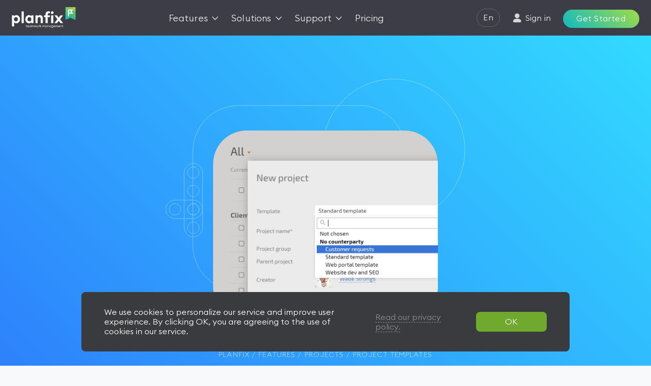

--- FILE ---
content_type: text/html; charset=UTF-8
request_url: https://planfix.com/features/project-templates/
body_size: 60409
content:
<!DOCTYPE html>
<html lang="en">
<head>
	<title>Project Templates - Features &amp; Uses | Planfix</title>
	<meta charset="UTF-8">
	<meta name="viewport" content="width=device-width, initial-scale=1.0">
	<meta http-equiv="Content-Type" content="text/html; charset=UTF-8" />
	<meta name="keywords" content="" />
	<meta name="description" content="Create projects quickly with predefined preferences and a task tree. Check the full list of Planfix features to see how they can help with project management." />
	<meta name="google-site-verification" content="ELIzv_ONphmZmFwhISB_xr-SwZq5uKhXt1X-a4iYzVQ" />
	<meta name="robots" content="follow, index" />

	
	<link rel="shortcut icon" href="https://planfix.com/favicon.svg" />
    

        <link rel="canonical" href="https://planfix.com/features/project-templates/"/>

	<!-- FB Open Graph -->
	<meta property="og:url" content="https://planfix.com/" />
	<meta property="og:title" content="Project Templates - Features &amp; Uses | Planfix" />
	<meta property="og:description" content="Create projects quickly with predefined preferences and a task tree. Check the full list of Planfix features to see how they can help with project management." />
	<meta property="og:image" content="https://planfix.com/img/v2/pflogo_fb.png" />
	<meta property="og:type" content="website" />

	<link rel="stylesheet" href="/css/site.css??0037a9877a" type="text/css"/>

		<link rel="alternate" hreflang="ru" href="https://planfix.com/ru/features/project-templates/"/>
		<link rel="alternate" hreflang="uk" href="https://planfix.com/uk/features/project-templates/"/>
		<link rel="alternate" hreflang="pl" href="https://planfix.com/pl/features/project-templates/"/>
		<link rel="alternate" hreflang="ro" href="https://planfix.com/ro/features/project-templates/"/>
		<link rel="alternate" hreflang="de" href="https://planfix.com/de/features/project-templates/"/>
		<link rel="alternate" hreflang="es" href="https://planfix.com/es/features/project-templates/"/>
		<link rel="alternate" hreflang="cs" href="https://planfix.com/cs/features/project-templates/"/>
		<link rel="alternate" hreflang="fr" href="https://planfix.com/fr/features/project-templates/"/>
		<link rel="alternate" hreflang="it" href="https://planfix.com/it/features/project-templates/"/>
		<link rel="alternate" hreflang="kk" href="https://planfix.com/kk/features/project-templates/"/>
		<link rel="alternate" hreflang="uz" href="https://planfix.com/uz/features/project-templates/"/>
		<link rel="alternate" hreflang="en" href="https://planfix.com/features/project-templates/"/>

	<script type="text/javascript" src="/js/lib/jquery.min.js"></script>
	<script type="text/javascript" src="/js/lib/jquery.smooth-scroll.js"></script>
    <script type="text/javascript" src="/js/lib/slick.min.js"></script>

	<script type="text/javascript" src="/js/templates.js?rndkey=?0037a9877a"></script>
	<script type="text/javascript" src="/js/lib/lodash.min.js?rndkey=?0037a9877a"></script>
	<script type="text/javascript" src="/js/lib/ich.min.js?rndkey=?0037a9877a"></script>
	<script type="text/javascript" src="/js/lib/1_jquery.mustache-min.js?rndkey=?0037a9877a"></script>
	<script type="text/javascript" src="/js/jslib-compiled-min.js?rndkey=?0037a9877a"></script>
	<script type="text/javascript" src="/js/templates.js?rndkey=?0037a9877a"></script>

		<script>
			(function(d, w, c) {
				w.ChatraID = 'wu3rGNt46W7p8R6PP';
				var s = d.createElement('script');
				w[c] = w[c] || function() {
					(w[c].q = w[c].q || []).push(arguments);
				};
				s.async = true;
				s.src = (d.location.protocol === 'https:' ? 'https:': 'http:')
					+ '//call.chatra.io/chatra.js';
				if (d.head) d.head.appendChild(s);
			})(document, window, 'Chatra');
		</script>

		<!-- Google Tag Manager -->
		<script>(function(w,d,s,l,i){w[l]=w[l]||[];w[l].push({'gtm.start':
				new Date().getTime(),event:'gtm.js'});var f=d.getElementsByTagName(s)[0],
			j=d.createElement(s),dl=l!='dataLayer'?'&l='+l:'';j.async=true;j.src=
			'https://www.googletagmanager.com/gtm.js?id='+i+dl;f.parentNode.insertBefore(j,f);
		})(window,document,'script','dataLayer','GTM-KZJ4NM7');</script>
		<!-- End Google Tag Manager -->
	<!-- sourceforge -->
	<script>
		adroll_adv_id = "3QEU55AVURGVNFYKGPRLHU"; adroll_pix_id = "EPGGWMNOENDCJMRYE2IIFV"; adroll_version = "2.0";
		(function(w, d, e, o, a) { w.__adroll_loaded = true; w.adroll = w.adroll || []; w.adroll.f = [ 'setProperties', 'identify', 'track' ];
		    var roundtripUrl = "https://s.adroll.com/j/" + adroll_adv_id + "/roundtrip.js";
		    for (a = 0; a < w.adroll.f.length; a++) { w.adroll[w.adroll.f[a]] = w.adroll[w.adroll.f[a]] || (function(n) { return function() { w.adroll.push([ n, arguments ]) } })(w.adroll.f[a]) } e = d.createElement('script'); o = d.getElementsByTagName('script')[0]; e.async = 1; e.src = roundtripUrl; o.parentNode.insertBefore(e, o); })(window, document); adroll.track("pageView");
	</script>
    <script>
        var lang = 'en';
    </script>
</head>
<body class="ftr-page v3">
			<!-- Google Tag Manager (noscript) -->
			<noscript>
			    <iframe src="https://www.googletagmanager.com/ns.html?id=GTM-KZJ4NM7"
			            height="0" style="display:none;visibility:hidden"></iframe>
			</noscript>
			<!-- End Google Tag Manager (noscript) -->
			<nav class="main-nav">
			
			
			    <div class="main-nav__container">
			
			        <div class="main-nav__head">
			            <a class="main-nav__logo " href="/">
			                    <img src="/img/v2/mainpage/svgPfLogo.svg" alt="">
			            </a>
			
			            <div class="main-nav__controls main-nav__controls_mobile">
			                    <a class="main-nav__controls__wrap" href="/enter/">
			                        <svg viewBox="0 0 14 16" xmlns="http://www.w3.org/2000/svg">
			                        	<g clip-path="url(#clip0)">
			                        		<path d="M7.21735 0.320129C5.04785 0.320129 3.28076 2.08722 3.28076 4.25672C3.28076 6.42622 5.04785 8.19331 7.21735 8.19331C9.38685 8.19331 11.1539 6.42622 11.1539 4.25672C11.1539 2.08722 9.38685 0.320129 7.21735 0.320129Z"/>
			                        		<path d="M13.7082 11.9433C12.5273 10.1762 10.559 9.12643 8.4332 9.12643H6.00126C3.87551 9.12643 1.90721 10.1762 0.726234 11.9433C0.679578 12.0162 0.65625 12.1037 0.65625 12.1911V13.6754C0.65625 14.5443 1.36192 15.25 2.23089 15.25H12.2036C13.0725 15.25 13.7782 14.5443 13.7782 13.6754V12.1911C13.7782 12.1037 13.7549 12.0162 13.7082 11.9433Z"/>
			                        	</g>
			                        	<defs>
			                        		<clipPath id="clip0">
			                        			<rect width="13.122" height="14.9299" fill="white" transform="translate(0.65625 0.320129)"/>
			                        		</clipPath>
			                        	</defs>
			                        </svg>
			                        <span>Sign in</span>
			                    </a>
			                <i class="main-nav__controls__open">
			                    <svg viewBox="0 0 19 17" fill="none" xmlns="http://www.w3.org/2000/svg">
			                    	<circle id="inactive" cx="1" cy="1" r="0">
			                    		<animate id="transformToClosing" dur="1s" attributeName="r" values="1, 3" begin="click"/>
			                    	</circle>
			                    	<circle id="active" cx="1" cy="1" r="0">
			                    		<animate id="transformToOpen" dur="1s" attributeName="r" values="0, 1" begin="click"/>
			                    	</circle>
			                    	<rect class="x1" x="0.65" y="0.75" width="18" height="1.5" rx="0.75" fill="#96969E">
			                    		<animate dur="0.3s"
			                    				attributeName="width"
			                    				from="18" to="21"
			                    				fill="freeze"
			                    				begin="transformToClosing.begin"
			                    		/>
			                    		<animate dur="0.3s"
			                    				attributeName="width"
			                    				from="21" to="18"
			                    				fill="freeze"
			                    				begin="transformToOpen.begin"
			                    		/>
			                    		<animateTransform attributeName="transform"
			                    						  type="rotate"
			                    						  from="0 2 3"
			                    						  to="45 2 3"
			                    						  dur="0.3s"
			                    						  fill="freeze"
			                    						  begin="transformToClosing.begin"
			                    		/>
			                    		<animateTransform attributeName="transform"
			                    						  type="rotate"
			                    						  from="45 2 3"
			                    						  to="0 2 3"
			                    						  dur="0.3s"
			                    						  fill="freeze"
			                    						  begin="transformToOpen.begin"
			                    		/>
			                    	</rect>
			                    	<rect class="x2" x="0.65" y="7.75" width="18" height="1.5" rx="0.75" fill="#96969E">
			                    		<animate dur="0.3s"
			                    				 attributeName="width"
			                    				 from="18" to="0"
			                    				 fill="freeze"
			                    				 begin="transformToClosing.begin"
			                    		/>
			                    		<animate dur="0.3s"
			                    				 attributeName="width"
			                    				 from="0" to="18"
			                    				 fill="freeze"
			                    				 begin="transformToOpen.begin"
			                    		/>
			                    	</rect>
			                    	<rect class="x3" x="0.65" y="14.75" width="18" height="1.5" rx="0.75" fill="#96969E">
			                    		<animate dur="0.3s"
			                    				 attributeName="width"
			                    				 from="18" to="21"
			                    				 fill="freeze"
			                    				 begin="transformToClosing.begin"
			                    		/>
			                    		<animate dur="0.3s"
			                    				 attributeName="width"
			                    				 from="21" to="18"
			                    				 fill="freeze"
			                    				 begin="transformToOpen.begin"
			                    		/>
			                    		<animateTransform attributeName="transform"
			                    						  type="rotate"
			                    						  from="0 2 14"
			                    						  to="-45 2 14"
			                    						  dur="0.3s"
			                    						  fill="freeze"
			                    						  begin="transformToClosing.begin"
			                    		/>
			                    		<animateTransform attributeName="transform"
			                    						  type="rotate"
			                    						  from="-45 2 14"
			                    						  to="0 2 14"
			                    						  dur="0.3s"
			                    						  fill="freeze"
			                    						  begin="transformToOpen.begin"
			                    		/>
			                    	</rect>
			                    </svg>
			                </i>
			                <i class="main-nav__controls__close">
			                    <svg xmlns="http://www.w3.org/2000/svg" viewBox="0 0 16 16">
			                        <line x1="0.83" y1="15.17" x2="15" y2="1" style="fill: none;stroke-miterlimit: 10"/>
			                        <line x1="15" y1="15.17" x2="0.83" y2="1" style="fill: none;stroke-miterlimit: 10"/>
			                    </svg>
			                </i>
			            </div>
			        </div>
			
			        <ul class="nav-list">
			            <li class="nav-list__item">
			                <div class="nav-list__head" data-list="potential">
			                    <span class="nav-list__label">Features</span>
			                    <i class="svg-icon-12px svg-icon-stroke light-gray">
			                        <svg viewBox="0 0 12 7" xmlns="http://www.w3.org/2000/svg">
			                            <circle id="inactive" cx="1" cy="1" r="0">
			                                <animate id="startAnimation" dur="1s" attributeName="r" values="1, 3" fill="freeze" begin="click"/>
			                            </circle>
			                            <circle id="active" cx="1" cy="1" r="0">
			                                <animate id="reverseAnimation" dur="1s" attributeName="r" values="0, 1" fill="freeze" begin="click"/>
			                            </circle>
			                            <path d="M0.4 0.5L6 6L11.5 0.4" stroke="#D6D6D6" stroke-width="1.5" stroke-miterlimit="10">
			                                <animate dur="0.4s"
			                                         begin="startAnimation.begin"
			                                         attributeName="d"
			                                         from="M0.4 0.5L6 6L11.5 0.4"
			                                         to="M0.4 6.5L6 1L11.5 6.4"
			                                         fill="freeze"
			                                />
			                                <animate dur="0.4s"
			                                         begin="reverseAnimation.begin"
			                                         attributeName="d"
			                                         from="M0.4 6.5L6 1L11.5 6.4"
			                                         to="M0.4 0.5L6 6L11.5 0.4"
			                                         fill="freeze"
			                                />
			                            </path>
			                        </svg>
			                    </i>
			                </div>
			                <div class="nav-list__body" style="display: none">
			                    <div class="nav-sub-list nav-sub-list_fixed">
			                        <div class="potential-list">
			                            <div class="potential-list__row">
			                                <div class="potential-list__item">
			                                    <div class="nav-icon nav-icon_purple svg-icon-20px svg-icon-stroke">
			                                        <svg width="24" height="20" viewBox="0 0 24 20" fill="none" xmlns="http://www.w3.org/2000/svg">
			                                            <path d="M15.08 10.9733H17.0237C17.3834 10.9733 17.7366 10.8763 18.0458 10.6924L22.0222 8.32807C22.6284 7.96758 23 7.31437 23 6.609V5.34665C23 4.24208 22.1046 3.34665 21 3.34665H3C1.89543 3.34665 1 4.24208 1 5.34665V6.62498C1 7.32171 1.36259 7.96823 1.9571 8.33154L5.79983 10.6799C6.11385 10.8718 6.47472 10.9733 6.84273 10.9733H8.92" stroke="url(#paint0_linear_184_318)" stroke-miterlimit="10"/>
			                                            <path d="M7.30664 2.90667L7.89425 1.95181C8.25824 1.36031 8.90304 1 9.59756 1H14.1787C14.835 1 15.4496 1.32198 15.8231 1.86158L16.5466 2.90667" stroke="url(#paint1_linear_184_318)" stroke-miterlimit="10"/>
			                                            <path d="M13.1002 9.21326H10.6068C9.67531 9.21326 8.92017 9.9684 8.92017 10.8999C8.92017 11.8314 9.67531 12.5866 10.6068 12.5866H13.1002C14.0317 12.5866 14.7868 11.8314 14.7868 10.8999C14.7868 9.9684 14.0317 9.21326 13.1002 9.21326Z" stroke="url(#paint2_linear_184_318)" stroke-miterlimit="10"/>
			                                            <path d="M22.1198 8.33328V17.1866C22.1198 18.2912 21.2244 19.1866 20.1198 19.1866H3.73316C2.62859 19.1866 1.73315 18.2912 1.73315 17.1866V8.33328" stroke="url(#paint3_linear_184_318)" stroke-miterlimit="10"/>
			                                            <defs>
			                                                <linearGradient id="paint0_linear_184_318" x1="1" y1="11.1977" x2="4.41806" y2="-1.90404" gradientUnits="userSpaceOnUse">
			                                                    <stop stop-color="#9FEA25"/>
			                                                    <stop offset="1" stop-color="#00B5CE"/>
			                                                </linearGradient>
			                                                <linearGradient id="paint1_linear_184_318" x1="7.30664" y1="2.96275" x2="7.83711" y2="-0.453228" gradientUnits="userSpaceOnUse">
			                                                    <stop stop-color="#9FEA25"/>
			                                                    <stop offset="1" stop-color="#00B5CE"/>
			                                                </linearGradient>
			                                                <linearGradient id="paint2_linear_184_318" x1="8.92017" y1="12.6858" x2="11.176" y2="7.47259" gradientUnits="userSpaceOnUse">
			                                                    <stop stop-color="#9FEA25"/>
			                                                    <stop offset="1" stop-color="#00B5CE"/>
			                                                </linearGradient>
			                                                <linearGradient id="paint3_linear_184_318" x1="1.73315" y1="19.5059" x2="8.60794" y2="2.34649" gradientUnits="userSpaceOnUse">
			                                                    <stop stop-color="#9FEA25"/>
			                                                    <stop offset="1" stop-color="#00B5CE"/>
			                                                </linearGradient>
			                                            </defs>
			                                        </svg>
			                                    </div>
			                                    <a href="/features/projects/" class="potential-list__content">
			                                        <span class="potential-list__title">Projects</span>
			                                        <span class="potential-list__text">
			                    						Track progress on multiple projects
			                    					</span>
			                                    </a>
			                                </div>
			                                <div class="potential-list__item">
			                                    <div class="nav-icon nav-icon_red svg-icon-20px svg-icon-stroke">
			                                        <svg width="22" height="23" viewBox="0 0 22 23" fill="none" xmlns="http://www.w3.org/2000/svg">
			                                            <path d="M5.71436 12.5714L8.28578 15.1429C9.00007 15.8572 10.0001 15.8572 10.7144 15.1429L16.2858 9.57144" stroke="url(#paint0_linear_184_275)" stroke-miterlimit="10"/>
			                                            <path d="M8.14286 1H13.8571C15 1 16 2 16 3.14286C16 4.28571 15 5.28571 13.8571 5.28571H8.14286C7 5.28571 6 4.28571 6 3.14286C6 2 7 1 8.14286 1Z" stroke="url(#paint1_linear_184_275)" stroke-miterlimit="10"/>
			                                            <path d="M16 3.14285H17.4286C19.4286 3.14285 21 4.71428 21 6.71428V18.8571C21 20.8571 19.4286 22.4286 17.4286 22.4286H4.57143C2.57143 22.4286 1 20.8571 1 18.8571V6.71428C1 4.71428 2.57143 3.14285 4.57143 3.14285H6" stroke="url(#paint2_linear_184_275)" stroke-miterlimit="10"/>
			                                            <defs>
			                                                <linearGradient id="paint0_linear_184_275" x1="16.2858" y1="9.57144" x2="10.7809" y2="18.7254" gradientUnits="userSpaceOnUse">
			                                                    <stop stop-color="#9FEA25"/>
			                                                    <stop offset="1" stop-color="#00B5CE"/>
			                                                </linearGradient>
			                                                <linearGradient id="paint1_linear_184_275" x1="16" y1="1" x2="12.7455" y2="8.29505" gradientUnits="userSpaceOnUse">
			                                                    <stop stop-color="#9FEA25"/>
			                                                    <stop offset="1" stop-color="#00B5CE"/>
			                                                </linearGradient>
			                                                <linearGradient id="paint2_linear_184_275" x1="21" y1="3.14285" x2="1.31945" y2="22.7492" gradientUnits="userSpaceOnUse">
			                                                    <stop stop-color="#9FEA25"/>
			                                                    <stop offset="1" stop-color="#00B5CE"/>
			                                                </linearGradient>
			                                            </defs>
			                                        </svg>
			                                    </div>
			                                    <a href="/features/tasks/" class="potential-list__content">
			                                        <span class="potential-list__title">Tasks</span>
			                                        <span class="potential-list__text">
			                    						Take your team's tasks to the next level
			                    					</span>
			                                    </a>
			                                </div>
			                                <div class="potential-list__item">
			                                    <div class="nav-icon nav-icon_green svg-icon-20px svg-icon-stroke">
			                                        <svg width="22" height="22" viewBox="0 0 22 22" fill="none" xmlns="http://www.w3.org/2000/svg">
			                                            <path d="M15.6667 0.636963H7.66667C4.73333 0.636963 2.33333 3.03696 2.33333 5.9703V16.5036L1 20.637L5.13333 19.3036H15.6667C18.6 19.3036 21 16.9036 21 13.9703V5.9703C21 3.03696 18.6 0.636963 15.6667 0.636963Z" stroke="url(#paint0_linear_184_326)" stroke-linejoin="round"/>
			                                            <path d="M6.6001 6.37033H16.6001" stroke="url(#paint1_linear_184_326)" stroke-miterlimit="10"/>
			                                            <path d="M6.6001 9.97031H16.6001" stroke="url(#paint2_linear_184_326)" stroke-miterlimit="10"/>
			                                            <path d="M6.6001 13.7036H13.2668" stroke="url(#paint3_linear_184_326)" stroke-miterlimit="10"/>
			                                            <defs>
			                                                <linearGradient id="paint0_linear_184_326" x1="21" y1="0.636963" x2="0.60683" y2="20.2277" gradientUnits="userSpaceOnUse">
			                                                    <stop stop-color="#9FEA25"/>
			                                                    <stop offset="1" stop-color="#00B5CE"/>
			                                                </linearGradient>
			                                                <linearGradient id="paint1_linear_184_326" x1="16.6001" y1="6.37033" x2="16.3899" y2="8.38941" gradientUnits="userSpaceOnUse">
			                                                    <stop stop-color="#9FEA25"/>
			                                                    <stop offset="1" stop-color="#00B5CE"/>
			                                                </linearGradient>
			                                                <linearGradient id="paint2_linear_184_326" x1="16.6001" y1="9.97031" x2="16.3899" y2="11.9894" gradientUnits="userSpaceOnUse">
			                                                    <stop stop-color="#9FEA25"/>
			                                                    <stop offset="1" stop-color="#00B5CE"/>
			                                                </linearGradient>
			                                                <linearGradient id="paint3_linear_184_326" x1="13.2668" y1="13.7036" x2="12.9557" y2="15.696" gradientUnits="userSpaceOnUse">
			                                                    <stop stop-color="#9FEA25"/>
			                                                    <stop offset="1" stop-color="#00B5CE"/>
			                                                </linearGradient>
			                                            </defs>
			                                        </svg>
			                                    </div>
			                                    <a href="/features/comments/" class="potential-list__content">
			                                        <span class="potential-list__title">Comments</span>
			                                        <span class="potential-list__text">
			                    						Communicate with colleagues and clients conveniently in one place
			                    					</span>
			                                    </a>
			                                </div>
			                            </div>
			                            <div class="potential-list__row">
			                                <div class="potential-list__item">
			                                    <div class="nav-icon nav-icon_magenta svg-icon-20px svg-icon-stroke">
			                                        <svg width="22" height="22" viewBox="0 0 22 22" fill="none" xmlns="http://www.w3.org/2000/svg">
			                                            <path d="M0.999756 3.66667C0.999756 2.2 2.19976 1 3.66642 1H9.13309V14.3333C9.13309 15.8 7.93309 17 6.46642 17H0.999756V3.66667Z" stroke="url(#paint0_linear_184_300)" stroke-miterlimit="10"/>
			                                            <path d="M12.8662 3.66667C12.8662 2.2 14.0662 1 15.5329 1H20.9995V18.3333C20.9995 19.8 19.7995 21 18.3329 21H12.8662V3.66667Z" stroke="url(#paint1_linear_184_300)" stroke-miterlimit="10"/>
			                                            <path d="M0.999756 6.33328H9.13309" stroke="url(#paint2_linear_184_300)" stroke-miterlimit="10"/>
			                                            <path d="M12.8662 6.33328H20.9995" stroke="url(#paint3_linear_184_300)" stroke-miterlimit="10"/>
			                                            <defs>
			                                                <linearGradient id="paint0_linear_184_300" x1="9.13309" y1="1" x2="-3.74301" y2="7.2878" gradientUnits="userSpaceOnUse">
			                                                    <stop stop-color="#9FEA25"/>
			                                                    <stop offset="1" stop-color="#00B5CE"/>
			                                                </linearGradient>
			                                                <linearGradient id="paint1_linear_184_300" x1="20.9995" y1="1" x2="7.16442" y2="6.4049" gradientUnits="userSpaceOnUse">
			                                                    <stop stop-color="#9FEA25"/>
			                                                    <stop offset="1" stop-color="#00B5CE"/>
			                                                </linearGradient>
			                                                <linearGradient id="paint2_linear_184_300" x1="9.13309" y1="6.33328" x2="8.87608" y2="8.34135" gradientUnits="userSpaceOnUse">
			                                                    <stop stop-color="#9FEA25"/>
			                                                    <stop offset="1" stop-color="#00B5CE"/>
			                                                </linearGradient>
			                                                <linearGradient id="paint3_linear_184_300" x1="20.9995" y1="6.33328" x2="20.7425" y2="8.34135" gradientUnits="userSpaceOnUse">
			                                                    <stop stop-color="#9FEA25"/>
			                                                    <stop offset="1" stop-color="#00B5CE"/>
			                                                </linearGradient>
			                                            </defs>
			                                        </svg>
			                                    </div>
			                                    <a href="/features/planner/" class="potential-list__content">
			                                        <span class="potential-list__title">Planner</span>
			                                        <span class="potential-list__text">
			                    						Use a unique task-tracking and management tool
			                    					</span>
			                                    </a>
			                                </div>
			                                <div class="potential-list__item">
			                                    <div class="nav-icon nav-icon_blue svg-icon-20px svg-icon-stroke">
			                                        <svg width="23" height="23" viewBox="0 0 23 23" fill="none" xmlns="http://www.w3.org/2000/svg">
			                                            <path d="M0.999756 7.29999H4.52047" stroke="url(#paint0_linear_184_283)" stroke-miterlimit="10" stroke-linecap="round" stroke-linejoin="round"/>
			                                            <path d="M0.999756 15.7H4.52047" stroke="url(#paint1_linear_184_283)" stroke-miterlimit="10" stroke-linecap="round" stroke-linejoin="round"/>
			                                            <path d="M20.7156 20.04C17.8991 19.62 10.9985 17.52 9.02687 8.56002C8.88604 7.86002 9.02687 7.16002 9.59018 6.60002C10.1535 6.04002 10.8576 5.34002 11.421 4.78002C11.9843 4.22002 12.8292 4.36002 13.1109 5.06002L14.66 7.72002C14.9417 8.14002 14.8008 8.70002 14.5192 8.98002L13.1109 10.38C14.2375 12.9 15.7866 14.58 17.4766 15.42" stroke="url(#paint2_linear_184_283)" stroke-miterlimit="10" stroke-linecap="round" stroke-linejoin="round"/>
			                                            <path d="M17.3358 1H7.47778C5.0837 1 3.25293 2.82 3.25293 5.2V17.8C3.25293 20.18 5.0837 22 7.47778 22H17.3358C19.7299 22 21.5606 20.18 21.5606 17.8V5.2C21.5606 2.82 19.7299 1 17.3358 1Z" stroke="url(#paint3_linear_184_283)" stroke-miterlimit="10" stroke-linecap="round" stroke-linejoin="round"/>
			                                            <defs>
			                                                <linearGradient id="paint0_linear_184_283" x1="4.52047" y1="7.29999" x2="3.96553" y2="9.17687" gradientUnits="userSpaceOnUse">
			                                                    <stop stop-color="#9FEA25"/>
			                                                    <stop offset="1" stop-color="#00B5CE"/>
			                                                </linearGradient>
			                                                <linearGradient id="paint1_linear_184_283" x1="4.52047" y1="15.7" x2="3.96553" y2="17.5769" gradientUnits="userSpaceOnUse">
			                                                    <stop stop-color="#9FEA25"/>
			                                                    <stop offset="1" stop-color="#00B5CE"/>
			                                                </linearGradient>
			                                                <linearGradient id="paint2_linear_184_283" x1="20.7156" y1="4.43448" x2="5.59511" y2="15.3616" gradientUnits="userSpaceOnUse">
			                                                    <stop stop-color="#9FEA25"/>
			                                                    <stop offset="1" stop-color="#00B5CE"/>
			                                                </linearGradient>
			                                                <linearGradient id="paint3_linear_184_283" x1="21.5606" y1="1" x2="0.463179" y2="18.6689" gradientUnits="userSpaceOnUse">
			                                                    <stop stop-color="#9FEA25"/>
			                                                    <stop offset="1" stop-color="#00B5CE"/>
			                                                </linearGradient>
			                                            </defs>
			                                        </svg>
			                                    </div>
			                                    <a href="/features/contacts/" class="potential-list__content">
			                                        <span class="potential-list__title">Contacts</span>
			                                        <span class="potential-list__text">
			                    						Have a single point of collection for communication and tasks for each client
			                    					</span>
			                                    </a>
			                                </div>
			                                <div class="potential-list__item">
			                                    <div class="nav-icon nav-icon_orange svg-icon-20px svg-icon-stroke">
			                                        <svg width="23" height="23" viewBox="0 0 23 23" fill="none" xmlns="http://www.w3.org/2000/svg">
			                                            <path d="M11.4998 22C17.2987 22 21.9998 17.299 21.9998 11.5C21.9998 5.70101 17.2987 1 11.4998 1C5.70077 1 0.999756 5.70101 0.999756 11.5C0.999756 17.299 5.70077 22 11.4998 22Z" stroke="url(#paint0_linear_184_333)" stroke-miterlimit="10"/>
			                                            <path d="M5.74634 12.3631C5.74634 11.6439 6.03401 10.9247 6.60935 10.3494C7.76004 9.19872 9.48606 9.19872 10.4929 10.3494L12.5066 12.3631C13.6573 13.5138 15.3833 13.5138 16.3902 12.3631C16.9655 11.7878 17.2532 11.0686 17.2532 10.3494" stroke="url(#paint1_linear_184_333)" stroke-miterlimit="10"/>
			                                            <defs>
			                                                <linearGradient id="paint0_linear_184_333" x1="0.999756" y1="22.6177" x2="19.5121" y2="-1.98148" gradientUnits="userSpaceOnUse">
			                                                    <stop stop-color="#9FEA25"/>
			                                                    <stop offset="1" stop-color="#00B5CE"/>
			                                                </linearGradient>
			                                                <linearGradient id="paint1_linear_184_333" x1="5.74634" y1="13.3361" x2="7.32985" y2="6.86176" gradientUnits="userSpaceOnUse">
			                                                    <stop stop-color="#9FEA25"/>
			                                                    <stop offset="1" stop-color="#00B5CE"/>
			                                                </linearGradient>
			                                            </defs>
			                                        </svg>
			                                    </div>
			                                    <a href="/features/data-tags/" class="potential-list__content">
			                                        <span class="potential-list__title">Data tags</span>
			                                        <span class="potential-list__text">
			                    						Easily account while working on tasks and projects
			                    					</span>
			                                    </a>
			                                </div>
			                            </div>
			                            <div class="potential-list__row">
			                                <div class="potential-list__item">
			                                    <div class="nav-icon nav-icon_cyan svg-icon-20px svg-icon-stroke">
			                                        <svg width="26" height="20" viewBox="0 0 26 20" fill="none" xmlns="http://www.w3.org/2000/svg">
			                                            <path d="M15.0998 1.8H2.59976C1.69976 1.8 0.999756 2.5 0.999756 3.3C0.999756 4.2 1.69976 4.9 2.59976 4.9H15.0998" stroke="url(#paint0_linear_184_308)"/>
			                                            <path d="M15.0998 14H11.5998C10.6998 14 9.99976 14.7 9.99976 15.6C9.99976 16.5 10.6998 17.2 11.5998 17.2H15.0998" stroke="url(#paint1_linear_184_308)"/>
			                                            <path d="M18.9998 4.89991H20.9998C21.8998 4.89991 22.5998 4.19991 22.5998 3.29991C22.5998 2.39991 21.8998 1.69991 20.9998 1.69991H18.9998" stroke="url(#paint2_linear_184_308)"/>
			                                            <path d="M18.9998 17.1H23.1998C24.0998 17.1 24.7998 16.4 24.7998 15.5C24.7998 14.6 24.0998 13.9 23.1998 13.9H18.9998" stroke="url(#paint3_linear_184_308)"/>
			                                            <path d="M7.59976 7.89996H13.0998C13.9998 7.89996 14.6998 8.59996 14.6998 9.49996C14.6998 10.4 13.9998 11.1 13.0998 11.1H7.59976C6.69976 11 5.99976 10.3 5.99976 9.49996C5.99976 8.59996 6.69976 7.89996 7.59976 7.89996Z" stroke="url(#paint4_linear_184_308)"/>
			                                            <path d="M16.9998 0V20" stroke="url(#paint5_linear_184_308)"/>
			                                            <defs>
			                                                <linearGradient id="paint0_linear_184_308" x1="15.0998" y1="1.8" x2="13.7238" y2="7.81208" gradientUnits="userSpaceOnUse">
			                                                    <stop stop-color="#9FEA25"/>
			                                                    <stop offset="1" stop-color="#00B5CE"/>
			                                                </linearGradient>
			                                                <linearGradient id="paint1_linear_184_308" x1="15.0998" y1="14" x2="12.1096" y2="18.5781" gradientUnits="userSpaceOnUse">
			                                                    <stop stop-color="#9FEA25"/>
			                                                    <stop offset="1" stop-color="#00B5CE"/>
			                                                </linearGradient>
			                                                <linearGradient id="paint2_linear_184_308" x1="22.5998" y1="1.69991" x2="19.344" y2="5.21847" gradientUnits="userSpaceOnUse">
			                                                    <stop stop-color="#9FEA25"/>
			                                                    <stop offset="1" stop-color="#00B5CE"/>
			                                                </linearGradient>
			                                                <linearGradient id="paint3_linear_184_308" x1="24.7998" y1="13.9" x2="21.9792" y2="18.8112" gradientUnits="userSpaceOnUse">
			                                                    <stop stop-color="#9FEA25"/>
			                                                    <stop offset="1" stop-color="#00B5CE"/>
			                                                </linearGradient>
			                                                <linearGradient id="paint4_linear_184_308" x1="14.6998" y1="7.89996" x2="12.5188" y2="13.596" gradientUnits="userSpaceOnUse">
			                                                    <stop stop-color="#9FEA25"/>
			                                                    <stop offset="1" stop-color="#00B5CE"/>
			                                                </linearGradient>
			                                                <linearGradient id="paint5_linear_184_308" x1="17.9998" y1="1.811e-07" x2="16.0436" y2="0.0939585" gradientUnits="userSpaceOnUse">
			                                                    <stop stop-color="#9FEA25"/>
			                                                    <stop offset="1" stop-color="#00B5CE"/>
			                                                </linearGradient>
			                                            </defs>
			                                        </svg>
			                                    </div>
			                                    <a href="/features/gantt-chart/ " class="potential-list__content">
			                                        <span class="potential-list__title">Gantt chart</span>
			                                        <span class="potential-list__text">
			                    						Use advanced planning options
			                    					</span>
			                                    </a>
			                                </div>
			                                <div class="potential-list__item">
			                                    <div class="nav-icon nav-icon_gray svg-icon-20px svg-icon-stroke">
			                                        <svg width="22" height="22" viewBox="0 0 22 22" fill="none" xmlns="http://www.w3.org/2000/svg">
			                                            <path d="M0.999756 5.53317L2.46641 4.33318C3.2664 3.66652 4.59972 3.66652 5.39971 4.46651L9.53301 8.73314C10.1997 9.66646 11.533 9.66646 12.333 8.86647L20.3329 1.5332" stroke="url(#paint0_linear_184_291)" stroke-miterlimit="10"/>
			                                            <path d="M2.86628 8.99994H4.06627C4.86626 8.99994 5.39959 9.53327 5.39959 10.3333V19.6665C5.39959 20.4665 4.86626 20.9998 4.06627 20.9998H2.86628C2.06629 20.9998 1.53296 20.4665 1.53296 19.6665V10.3333C1.53296 9.53327 2.19962 8.99994 2.86628 8.99994Z" stroke="url(#paint1_linear_184_291)" stroke-miterlimit="10"/>
			                                            <path d="M10.3331 13.4001H11.5331C12.3331 13.4001 12.8664 13.9334 12.8664 14.7334V19.6667C12.8664 20.4667 12.3331 21 11.5331 21H10.3331C9.53308 21 8.99976 20.4667 8.99976 19.6667V14.7334C8.99976 14.0667 9.53308 13.4001 10.3331 13.4001Z" stroke="url(#paint2_linear_184_291)" stroke-miterlimit="10"/>
			                                            <path d="M17.6663 8.99994H18.8663C19.6663 8.99994 20.1996 9.53327 20.1996 10.3333V19.6665C20.1996 20.4665 19.6663 20.9998 18.8663 20.9998H17.6663C16.8663 20.9998 16.333 20.4665 16.333 19.6665V10.3333C16.333 9.53327 16.9997 8.99994 17.6663 8.99994Z" stroke="url(#paint3_linear_184_291)" stroke-miterlimit="10"/>
			                                            <path d="M16.333 1H19.6663C20.4663 1 20.9996 1.53333 20.9996 2.33332V5.66662" stroke="url(#paint4_linear_184_291)" stroke-miterlimit="10"/>
			                                            <defs>
			                                                <linearGradient id="paint0_linear_184_291" x1="0.999755" y1="9.45076" x2="5.57895" y2="-3.63124" gradientUnits="userSpaceOnUse">
			                                                    <stop stop-color="#11B9C2"/>
			                                                    <stop offset="1" stop-color="#9FDC46"/>
			                                                </linearGradient>
			                                                <linearGradient id="paint1_linear_184_291" x1="1.53296" y1="20.9998" x2="8.87934" y2="18.2303" gradientUnits="userSpaceOnUse">
			                                                    <stop stop-color="#11B9C2"/>
			                                                    <stop offset="1" stop-color="#9FDC46"/>
			                                                </linearGradient>
			                                                <linearGradient id="paint2_linear_184_291" x1="8.99976" y1="21" x2="15.1951" y2="17.3123" gradientUnits="userSpaceOnUse">
			                                                    <stop stop-color="#11B9C2"/>
			                                                    <stop offset="1" stop-color="#9FDC46"/>
			                                                </linearGradient>
			                                                <linearGradient id="paint3_linear_184_291" x1="16.333" y1="20.9998" x2="23.6794" y2="18.2303" gradientUnits="userSpaceOnUse">
			                                                    <stop stop-color="#11B9C2"/>
			                                                    <stop offset="1" stop-color="#9FDC46"/>
			                                                </linearGradient>
			                                                <linearGradient id="paint4_linear_184_291" x1="16.333" y1="5.66662" x2="20.6079" y2="0.665165" gradientUnits="userSpaceOnUse">
			                                                    <stop stop-color="#11B9C2"/>
			                                                    <stop offset="1" stop-color="#9FDC46"/>
			                                                </linearGradient>
			                                            </defs>
			                                        </svg>
			                                    </div>
			                                    <a href="/features/reports/" class="potential-list__content">
			                                        <span class="potential-list__title">Reports</span>
			                                        <span class="potential-list__text">
			                    						Create dynamic reports and charts
			                    					</span>
			                                    </a>
			                                </div>
			                                <div class="potential-list__item">
			                                    <div class="nav-icon nav-icon_red svg-icon-20px svg-icon-stroke">
			                                        <svg width="21" height="24" viewBox="0 0 21 24" fill="none" xmlns="http://www.w3.org/2000/svg">
			                                            <path d="M10.9288 16.0604V21.3758C12.973 20.7852 14.5792 17.5369 14.5792 12.3691C14.5792 4.10067 10.3448 1 10.3448 1C10.3448 1 6.11035 4.10067 6.11035 12.2215C6.11035 16.5033 7.13245 19.3087 8.5926 20.6376" stroke="url(#paint0_linear_184_346)" stroke-miterlimit="10" stroke-linejoin="round"/>
			                                            <path d="M11.8048 6.90604C11.3668 7.05369 10.7827 7.05369 10.3447 7.05369C9.90662 7.05369 9.32257 7.05369 8.88452 6.90604" stroke="url(#paint1_linear_184_346)" stroke-miterlimit="10" stroke-linejoin="round"/>
			                                            <path d="M3.92005 15.9128H3.33599C2.16787 15.7651 1.14577 16.651 0.999756 17.8322V23L5.08816 19.8993" stroke="url(#paint2_linear_184_346)" stroke-miterlimit="10" stroke-linejoin="round"/>
			                                            <path d="M15.4553 19.8993L19.5437 23V17.8322C19.3977 16.651 18.3756 15.7651 17.2075 15.9128H16.6234" stroke="url(#paint3_linear_184_346)" stroke-miterlimit="10" stroke-linejoin="round"/>
			                                            <defs>
			                                                <linearGradient id="paint0_linear_184_346" x1="6.11035" y1="21.9752" x2="21.9321" y2="13.237" gradientUnits="userSpaceOnUse">
			                                                    <stop stop-color="#9FEA25"/>
			                                                    <stop offset="1" stop-color="#00B5CE"/>
			                                                </linearGradient>
			                                                <linearGradient id="paint1_linear_184_346" x1="8.88452" y1="7.05803" x2="8.89481" y2="6.78751" gradientUnits="userSpaceOnUse">
			                                                    <stop stop-color="#9FEA25"/>
			                                                    <stop offset="1" stop-color="#00B5CE"/>
			                                                </linearGradient>
			                                                <linearGradient id="paint2_linear_184_346" x1="0.999756" y1="23.209" x2="7.28893" y2="18.399" gradientUnits="userSpaceOnUse">
			                                                    <stop stop-color="#9FEA25"/>
			                                                    <stop offset="1" stop-color="#00B5CE"/>
			                                                </linearGradient>
			                                                <linearGradient id="paint3_linear_184_346" x1="15.4553" y1="23.209" x2="21.7445" y2="18.399" gradientUnits="userSpaceOnUse">
			                                                    <stop stop-color="#9FEA25"/>
			                                                    <stop offset="1" stop-color="#00B5CE"/>
			                                                </linearGradient>
			                                            </defs>
			                                        </svg>
			                                    </div>
			                                    <a href="/features/workspaces/" class="potential-list__content">
			                                        <span class="potential-list__title">Workspaces</span>
			                                        <span class="potential-list__text">
			                    						Set up a user-friendly interface for employees and clients
			                    					</span>
			                                    </a>
			                                </div>
			                            </div>
			                        </div>
			                        <div class="potential-list__footer">
			                            <a class="nav-sub-list__link arrow-link" href="/features/" title="See All Features">
			                                <span>See All Features</span>
			                                <i><svg xmlns="http://www.w3.org/2000/svg"	 viewBox="0 0 31.49 31.49">
  <path d="M21.205,5.007c-0.429-0.444-1.143-0.444-1.587,0c-0.429,0.429-0.429,1.143,0,1.571l8.047,8.047H1.111
	C0.492,14.626,0,15.118,0,15.737c0,0.619,0.492,1.127,1.111,1.127h26.554l-8.047,8.032c-0.429,0.444-0.429,1.159,0,1.587
	c0.444,0.444,1.159,0.444,1.587,0l9.952-9.952c0.444-0.429,0.444-1.143,0-1.571L21.205,5.007z"/>
</svg></i>
			                            </a>
			                        </div>
			                    </div>
			                    <div class="nav-sub-list__aside">
			                        <div class="nav-sub-list nav-sub-list_single">
			                    		Planfix Integrations
			                        </div>
			                    
			                        <div class="nav-sub-list">
			                            <div class="integration-list integration-block-wr">
			                                <a href="/integrations/telegram/" class="integration-block">
			                                    <div class="integration-block__svg">
			                                        <img src="/img/v2/mainpage/svgIntCircleTelegram.svg" alt="">
			                                    </div>
			                                    <div class="integration-block__text">Telegram</div>
			                                </a>
			                                <a href="/integrations/gmail/" class="integration-block">
			                                    <div class="integration-block__svg">
			                                        <img src="/img/v2/mainpage/svgIntegrationGmail.svg" alt="">
			                                    </div>
			                                    <div class="integration-block__text">Gmail</div>
			                                </a>
			                                <a href="/integrations/google-drive/ " class="integration-block">
			                                    <div class="integration-block__svg">
			                                        <img src="/img/v2/mainpage/svgIntegrationGoogleDrive.svg" alt="">
			                                    </div>
			                                    <div class="integration-block__text">Google drive</div>
			                                </a>
			                                <a href="/integrations/microsoft365/ " class="integration-block">
			                                    <div class="integration-block__svg">
			                                        <img src="/img/v2/mainpage/svgIntegrationOffice365.svg" alt="">
			                                    </div>
			                                    <div class="integration-block__text">Office 365</div>
			                                </a>
			                                <a href="/integrations/zapier/" class="integration-block">
			                                    <div class="integration-block__svg">
			                                        <img src="/img/v2/mainpage/svgIntegrationZapier.svg" alt="">
			                                    </div>
			                                    <div class="integration-block__text">Zapier</div>
			                                </a>
			                                <a href="/integrations/telephony-api/" class="integration-block">
			                                    <div class="integration-block__svg">
			                                        <img src="/img/v2/mainpage/svgIntegrationVirtualPBX.svg" alt="">
			                                    </div>
			                                    <div class="integration-block__text">VirtualPBX</div>
			                                </a>
			                            </div>
			                            <a class="nav-sub-list__link nav-sub-list__link_custom arrow-link" href="/integrations/" title="See All Integrations">
			                                <span>See All Integrations</span>
			                                <i><svg xmlns="http://www.w3.org/2000/svg"	 viewBox="0 0 31.49 31.49">
  <path d="M21.205,5.007c-0.429-0.444-1.143-0.444-1.587,0c-0.429,0.429-0.429,1.143,0,1.571l8.047,8.047H1.111
	C0.492,14.626,0,15.118,0,15.737c0,0.619,0.492,1.127,1.111,1.127h26.554l-8.047,8.032c-0.429,0.444-0.429,1.159,0,1.587
	c0.444,0.444,1.159,0.444,1.587,0l9.952-9.952c0.444-0.429,0.444-1.143,0-1.571L21.205,5.007z"/>
</svg></i>
			                            </a>
			                        </div>
			                    </div>
			                    
			                    <div class="nav-sub-list__credits">
			                        <a class="nav-sub-list__link arrow-link" href="/features/" title="See All Features">
			                            <span>See All Features</span>
			                            <i><svg xmlns="http://www.w3.org/2000/svg"	 viewBox="0 0 31.49 31.49">
  <path d="M21.205,5.007c-0.429-0.444-1.143-0.444-1.587,0c-0.429,0.429-0.429,1.143,0,1.571l8.047,8.047H1.111
	C0.492,14.626,0,15.118,0,15.737c0,0.619,0.492,1.127,1.111,1.127h26.554l-8.047,8.032c-0.429,0.444-0.429,1.159,0,1.587
	c0.444,0.444,1.159,0.444,1.587,0l9.952-9.952c0.444-0.429,0.444-1.143,0-1.571L21.205,5.007z"/>
</svg></i>
			                        </a>
			                        <a class="nav-sub-list__link arrow-link" href="/integrations/" title="See All Integrations">
			                            <span>See All Integrations</span>
			                            <i><svg xmlns="http://www.w3.org/2000/svg"	 viewBox="0 0 31.49 31.49">
  <path d="M21.205,5.007c-0.429-0.444-1.143-0.444-1.587,0c-0.429,0.429-0.429,1.143,0,1.571l8.047,8.047H1.111
	C0.492,14.626,0,15.118,0,15.737c0,0.619,0.492,1.127,1.111,1.127h26.554l-8.047,8.032c-0.429,0.444-0.429,1.159,0,1.587
	c0.444,0.444,1.159,0.444,1.587,0l9.952-9.952c0.444-0.429,0.444-1.143,0-1.571L21.205,5.007z"/>
</svg></i>
			                        </a>
			                    </div>			                </div>
			            </li>
			            <li class="nav-list__item">
			                <div class="nav-list__head" data-list="solutions">
			                    <span class="nav-list__label">Solutions</span>
			                    <i class="svg-icon-12px svg-icon-stroke light-gray">
			                        <svg viewBox="0 0 12 7" xmlns="http://www.w3.org/2000/svg">
			                            <circle id="inactive" cx="1" cy="1" r="0">
			                                <animate id="startAnimation2" dur="1s" attributeName="r" values="1, 3" fill="freeze" begin="click"/>
			                            </circle>
			                            <circle id="active" cx="1" cy="1" r="0">
			                                <animate id="reverseAnimation2" dur="1s" attributeName="r" values="0, 1" fill="freeze" begin="click"/>
			                            </circle>
			                            <path d="M0.4 0.5L6 6L11.5 0.4" stroke="#D6D6D6" stroke-width="1.5" stroke-miterlimit="10">
			                                <animate dur="0.4s"
			                                         begin="startAnimation2.begin"
			                                         attributeName="d"
			                                         from="M0.4 0.5L6 6L11.5 0.4"
			                                         to="M0.4 6.5L6 1L11.5 6.4"
			                                         fill="freeze"
			                                />
			                                <animate dur="0.4s"
			                                         begin="reverseAnimation2.begin"
			                                         attributeName="d"
			                                         from="M0.4 6.5L6 1L11.5 6.4"
			                                         to="M0.4 0.5L6 6L11.5 0.4"
			                                         fill="freeze"
			                                />
			                            </path>
			                        </svg>
			                    </i>
			                </div>
			                <div class="nav-list__body for-only-en" style="display: none">
			                    <div>
			                        <div class="nav-list__solutions-container for-only-en">
			                            <div class="nav-list__solutions-wrapper">
			                                <div class="nav-sub-list nav-sub-list_single nav-sub-list_solution">
			                    				Solutions
			                                </div>
			                    
			                                <div class="nav-sub-list solution-sub-list_indent">
			                                    <div class="solutions-list">
			                                        <div class="solutions-list__row">
			                                            <a class="solutions-list__item" href="/task-management/">
			                                                <div class="nav-icon nav-icon_red">
			                                                    <img src="/img/v2/mainpage/svgTaskManagement.svg" alt="">
			                                                </div>
			                                                <span class="solutions-list__text">
			                    						        <span>Task Management</span>
			                    					        </span>
			                                            </a>
			                                            <a class="solutions-list__item" href="/project-management/">
			                                                <div class="nav-icon nav-icon_red">
			                                                    <img src="/img/v2/mainpage/svgProjects.svg" alt="">
			                                                </div>
			                                                <span class="solutions-list__text">
			                    						<span>Project Management</span>
			                    					</span>
			                                            </a>
			                                        </div>
			                                        <div class="solutions-list__row">
			                                            <a class="solutions-list__item" href="/crm/">
			                                                <div class="nav-icon nav-icon_green">
			                                                    <img src="/img/v2/mainpage/svgCrm.svg" alt="CRM">
			                                                </div>
			                                                <span class="solutions-list__text">
			                    						<span>CRM</span>
			                    					</span>
			                                            </a>
			                                        </div>
			                                        <div class="solutions-list__row">
			                                            <a class="solutions-list__item" href="/ready-made-solutions/customer-service-p160/">
			                                                <div class="nav-icon nav-icon_orange">
			                                                    <img src="/img/v2/mainpage/svgSupportCustomers.svg" alt="">
			                                                </div>
			                                                <span class="solutions-list__text">
			                    						<span>Support Team</span>
			                    					</span>
			                                            </a>
			                                            <a class="solutions-list__item" href="/features/whiteboard/">
			                                                <div class="nav-icon nav-icon_cyan">
			                                                    <img src="/img/v2/mainpage/svgRelationsDiagram.svg" alt="Whiteboard">
			                                                </div>
			                                                <span class="solutions-list__text">
			                    						<span>Whiteboard</span>
			                    					</span>
			                                            </a>
			                                        </div>
			                    	                <div class="solutions-list__row">
			                    		                <a class="solutions-list__item" href="/features/communication-via-different-channels/"
			                    		                   target="_blank" title="Open in new tab">
			                    			                <div class="nav-icon nav-icon_magenta">
			                    				                <img src="/img/v2/mainpage/svgIntegrations2.svg" alt="Communications">
			                    			                </div>
			                    			                <span class="solutions-list__text">
			                    								<span>Communications</span>
			                    							</span>
			                    		                </a>
			                    	                </div>
			                    	                <div class="solutions-list__row">
			                    		                <a class="solutions-list__item" href="/industry-solutions/"
			                    		                   target="_blank" title="Open in new tab">
			                    			                <div class="nav-icon nav-icon_magenta">
			                    				                <img src="/img/v2/mainpage/industrySolutions.svg" alt="Industry Solutions">
			                    			                </div>
			                    			                <span class="solutions-list__text">
			                    								<span>Industry Solutions</span>
			                    							</span>
			                    		                </a>
			                    	                </div>
			                                    </div>
			                                </div>
			                    
			                            </div>
			                    
			                            <div class="nav-list__solutions-wrapper last">
			                                <div class="nav-sub-list nav-sub-list_single nav-sub-list_solution nav-sub-list_indent">
			                    				For Teams
			                                </div>
			                    
			                                <div class="nav-sub-list solution-sub-list_indent">
			                                    <div class="solutions-list">
			                                        <div class="solutions-list__row">
			                                            <a class="solutions-list__item" href="/teams/marketing/">
			                                                <div class="nav-icon nav-icon_red ">
			                                                    <img src="/img/v2/mainpage/svgMarketing.svg" alt="">
			                                                </div>
			                                                <span class="solutions-list__text"><span>Marketing</span></span>
			                                            </a>
			                                            <a class="solutions-list__item" href="/teams/sales-logistics/">
			                                                <div class="nav-icon nav-icon_red">
			                                                    <img src="/img/v2/mainpage/svgSalesLogistics.svg" alt="">
			                                                </div>
			                                                <span class="solutions-list__text"><span>Sales &amp; Logistics</span></span>
			                                            </a>
			                                        </div>
			                                        <div class="solutions-list__row">
			                                            <a class="solutions-list__item" href="/teams/hr/">
			                                                <div class="nav-icon nav-icon_red">
			                                                    <img src="/img/v2/mainpage/svgHR.svg" alt="">
			                                                </div>
			                                                <span class="solutions-list__text">
			                    								<span>HR</span>
			                    							</span>
			                                            </a>
			                                            <a class="solutions-list__item" href="/teams/teamwork-management/">
			                                                <div class="nav-icon nav-icon_red">
			                                                    <img src="/img/v2/mainpage/svgTeamwork.svg" alt="">
			                                                </div>
			                                                <span class="solutions-list__text">
			                    								<span>Teamwork Management</span>
			                    							</span>
			                                            </a>
			                                        </div>
			                                        <div class="solutions-list__row">
			                                            <a class="solutions-list__item" href="/teams/product/">
			                                                <div class="nav-icon nav-icon_red">
			                                                    <img src="/img/v2/mainpage/svgProduct.svg" alt="">
			                                                </div>
			                                                <span class="solutions-list__text">
			                    								<span>Product</span>
			                    							</span>
			                                            </a>
			                                            <a class="solutions-list__item" href="/teams/help-desk/">
			                                                <div class="nav-icon nav-icon_red">
			                                                    <img src="/img/v2/mainpage/svgHelpDesc.svg" alt="">
			                                                </div>
			                                                <span class="solutions-list__text">
			                    								<span>Help Desk</span>
			                    							</span>
			                                            </a>
			                                        </div>
			                                        <div class="solutions-list__row">
			                                            <a class="solutions-list__item" href="/teams/operations/" target="_blank" title="Open in new tab">
			                                                <div class="nav-icon nav-icon_red">
			                                                    <img src="/img/v2/mainpage/svgOperation.svg" alt="">
			                                                </div>
			                                                <span class="solutions-list__text">
			                    								<span>Operations</span>
			                    							</span>
			                                            </a>
			                                        </div>
			                                    </div>
			                                </div>
			                            </div>
			                            <div class="nav-list__solutions-wrapper last">
			                                <div class="nav-sub-list nav-sub-list_single nav-sub-list_solution nav-sub-list_indent">
			                                    By Size
			                                </div>
			                    
			                                <div class="nav-sub-list solution-sub-list_indent">
			                                    <div class="solutions-list">
			                                        <div class="solutions-list__row">
			                                            <a class="solutions-list__item" href="/enterprise/">
			                                                <div class="nav-icon nav-icon_red ">
			                                                    <img src="/img/v2/mainpage/svgEnterprise.svg" alt="">
			                                                </div>
			                                                <span class="solutions-list__text"><span>Enterprise</span></span>
			                                            </a>
			                                            <a class="solutions-list__item" href="/startups/">
			                                                <div class="nav-icon nav-icon_red">
			                                                    <img src="/img/v2/mainpage/svgStartups.svg" alt="">
			                                                </div>
			                                                <span class="solutions-list__text"><span>Startups</span></span>
			                                            </a>
			                                        </div>
			                                        <div class="solutions-list__row">
			                                            <a class="solutions-list__item" href="/smb/">
			                                                <div class="nav-icon nav-icon_red">
			                                                    <img src="/img/v2/mainpage/svgSmb.svg" alt="">
			                                                </div>
			                                                <span class="solutions-list__text">
			                    								<span>SMB</span>
			                    							</span>
			                                            </a>
			                                            <a class="solutions-list__item" href="/nonprofit/">
			                                                <div class="nav-icon nav-icon_red">
			                                                    <img src="/img/v2/mainpage/svgNonprofit.svg" alt="">
			                                                </div>
			                                                <span class="solutions-list__text">
			                    								<span>Nonprofit</span>
			                    							</span>
			                                            </a>
			                                        </div>
			                                    </div>
			                                </div>
			                            </div>
			                        </div>
			                        <div class="solution-list__footer">
			                            <a class="nav-sub-list__link arrow-link" href="/ready-made-solutions/" title="See all pre-made solutions">
			                                <span>Ready-made Solutions</span>
			                                <i><svg xmlns="http://www.w3.org/2000/svg"	 viewBox="0 0 31.49 31.49">
  <path d="M21.205,5.007c-0.429-0.444-1.143-0.444-1.587,0c-0.429,0.429-0.429,1.143,0,1.571l8.047,8.047H1.111
	C0.492,14.626,0,15.118,0,15.737c0,0.619,0.492,1.127,1.111,1.127h26.554l-8.047,8.032c-0.429,0.444-0.429,1.159,0,1.587
	c0.444,0.444,1.159,0.444,1.587,0l9.952-9.952c0.444-0.429,0.444-1.143,0-1.571L21.205,5.007z"/>
</svg></i>
			                            </a>
			                        </div>
			                    </div>
			                    <div class="nav-sub-list__aside nav-sub-list__aside-solution">
			                        <div class="nav-sub-list nav-sub-list_single nav-sub-list_solution">
			                    		Latest from Blog
			                        </div>
			                        <div class="nav-sub-list solution-sub-list_indent">
			                            <div class="blog-post-list">
			                                <a class="blog-post-container">
			                                    <div class="blog-post-container__img"></div>
			                                    <p class="blog-post-container__text"></p>
			                                </a>
			                                <a class="blog-post-container">
			                                    <div class="blog-post-container__img"></div>
			                                    <p class="blog-post-container__text"></p>
			                                </a>
			                            </div>
			                        </div>
			                        <div class="solution-list__footer">
			                            <a class="nav-sub-list__link arrow-link" href="/blog/" title="See All Posts">
			                                <span>Latest from Blog</span>
			                                <i><svg xmlns="http://www.w3.org/2000/svg"	 viewBox="0 0 31.49 31.49">
  <path d="M21.205,5.007c-0.429-0.444-1.143-0.444-1.587,0c-0.429,0.429-0.429,1.143,0,1.571l8.047,8.047H1.111
	C0.492,14.626,0,15.118,0,15.737c0,0.619,0.492,1.127,1.111,1.127h26.554l-8.047,8.032c-0.429,0.444-0.429,1.159,0,1.587
	c0.444,0.444,1.159,0.444,1.587,0l9.952-9.952c0.444-0.429,0.444-1.143,0-1.571L21.205,5.007z"/>
</svg></i>
			                            </a>
			                        </div>
			                    </div>
			                    
			                </div>
			            </li>
			            <li class="nav-list__item">
			                <div class="nav-list__head" data-list="support">
			                    <span class="nav-list__label">Support</span>
			                    <i class="svg-icon-12px svg-icon-stroke light-gray">
			                        <svg viewBox="0 0 12 7" xmlns="http://www.w3.org/2000/svg">
			                            <circle id="inactive" cx="1" cy="1" r="0">
			                                <animate id="startAnimation3" dur="1s" attributeName="r" values="1, 3" fill="freeze" begin="click"/>
			                            </circle>
			                            <circle id="active" cx="1" cy="1" r="0">
			                                <animate id="reverseAnimation3" dur="1s" attributeName="r" values="0, 1" fill="freeze" begin="click"/>
			                            </circle>
			                            <path d="M0.4 0.5L6 6L11.5 0.4" stroke="#D6D6D6" stroke-width="1.5" stroke-miterlimit="10">
			                                <animate dur="0.4s"
			                                         begin="startAnimation3.begin"
			                                         attributeName="d"
			                                         from="M0.4 0.5L6 6L11.5 0.4"
			                                         to="M0.4 6.5L6 1L11.5 6.4"
			                                         fill="freeze"
			                                />
			                                <animate dur="0.4s"
			                                         begin="reverseAnimation3.begin"
			                                         attributeName="d"
			                                         from="M0.4 6.5L6 1L11.5 6.4"
			                                         to="M0.4 0.5L6 6L11.5 0.4"
			                                         fill="freeze"
			                                />
			                            </path>
			                        </svg>
			                    </i>
			                </div>
			                <div class="nav-list__body" style="display: none">
			                    <div class="nav-sub-list__support-container">
			                        <div class="nav-sub-list__support-first-row">
			                            <div class="nav-sub-list__support">
			                                <div class="nav-sub-list nav-sub-list_single">
			                    				Client support
			                                </div>
			                                <div class="nav-sub-list">
			                                    <ul class="simple-list">
			                                        <li class="simple-list__item">
			                                            <a href="/support/">Planfix Support</a>
			                                        </li>
			                                        <li class="simple-list__item">
			                                            <a href="/academy/">Academy</a>
			                                        </li>
			                                        <li class="simple-list__item">
			                                            <a href="/help/Planfix">Help Center</a>
			                                        </li>
			                                    </ul>
			                                </div>
			                            </div>
			                    
			                            <div class="nav-sub-list__support">
			                                <div class="nav-sub-list nav-sub-list_single">
			                    				Partners
			                                </div>
			                    
			                                <div class="nav-sub-list">
			                                    <ul class="simple-list">
			                                        <li class="simple-list__item">
			                                            <a href="/implementation/">Order Implementation</a>
			                                        </li>
			                                        <li class="simple-list__item">
			                                            <a href="/ourpartners/">Find a Partner</a>
			                                        </li>
			                                        <li class="simple-list__item">
			                                            <a href="/partner-program/">Partner Program</a>
			                                        </li>
			                                    </ul>
			                                </div>
			                            </div>
			                        </div>
			                        <div class="nav-sub-list__support-second-row">
			                            <div class="nav-sub-list__support">
			                                <div class="nav-sub-list nav-sub-list_single">
			                    				About Planfix
			                                </div>
			                    
			                                <div class="nav-sub-list">
			                                    <ul class="simple-list">
			                                        <li class="simple-list__item">
			                                            <a href="/philosophy/">Our Philosophy</a>
			                                        </li>
			                                        <li class="simple-list__item">
			                                            <a href="/presentation/">Presentation</a>
			                                        </li>
			                                        <li class="simple-list__item">
			                                            <a href="/logotype/">Logotype</a>
			                                        </li>
			                                        <li class="simple-list__item">
			                                            <a href="/loveis/">Love is...</a>
			                                            <i class="simple-list__item-icon"><svg xmlns="http://www.w3.org/2000/svg" viewBox="0 0 16 16">
	<path style="fill:#D75A4A; stroke: #D75A4A; stroke-miterlimit: 10;" d="M8,14.42a.43.43,0,0,1-.31-.13l-6-5.93h0A4,4,0,0,1,7.28,2.74L8,3.47l.72-.73a4,4,0,0,1,5.62,5.62h0l-6,5.93A.43.43,0,0,1,8,14.42Z"/>
</svg></i>
			                                        </li>
			                                    </ul>
			                                </div>
			                            </div>
			                    
			                            <div class="nav-sub-list__support">
			                                <div class="nav-sub-list nav-sub-list_single">
			                    				Security
			                                </div>
			                    
			                                <div class="nav-sub-list ">
			                                    <ul class="simple-list">
			                                        <li class="simple-list__item">
			                                            <a href="/status/">Service Status</a>
			                                        </li>
			                                        <li class="simple-list__item">
			                                            <a href="/security/">Infrastructure &amp; Security</a>
			                                        </li>
			                                    </ul>
			                                </div>
			                            </div>
			                        </div>
			                    </div>			                </div>
			            </li>
			            <li class="nav-list__item">
			                <a href="/prices/" class="nav-list__head">
			                    <span class="nav-list__label">Pricing</span>
			                </a>
			            </li>
			            <li class="nav-list__item nav-list__item_fill nav-list__item_fill_language">
			                <div class="nav-list__head btn-language" data-list="language">
			                    <span class="nav-list__label" data-lang="en">En</span>
			                </div>
			                <div class="nav-list__body nav-list__body_language" style="display: none">
			                    <div class="nav-sub-list__language-container">
			                        <div class="nav-sub-list__language">
			                            <div class="nav-sub-list">
			                                <div class="simple-list">
			                    		            <span class="simple-list__item selected lang-selector" data-lang="en">
			                    			            <span>English</span><span class="check-selected"><svg width="21" height="21" viewBox="0 0 21 21" fill="none" xmlns="http://www.w3.org/2000/svg">
    <path fill-rule="evenodd" clip-rule="evenodd" d="M10.9912 20.1949C5.46836 20.1949 0.99121 15.7178 0.99121 10.1949C0.99121 4.67206 5.46836 0.194908 10.9912 0.194908C16.5141 0.194908 20.9912 4.67206 20.9912 10.1949C20.9912 15.7178 16.5141 20.1949 10.9912 20.1949Z" fill="url(#paint0_linear_659_190)"/>
    <path d="M9.94871 14.1949C9.72552 14.1949 9.5021 14.1089 9.33183 13.9366L6.24679 10.8185C5.90602 10.474 5.90602 9.91569 6.24679 9.57126C6.58757 9.22684 7.13998 9.22684 7.48076 9.57126L9.94871 12.0657L15.5017 6.4532C15.8425 6.10885 16.395 6.10877 16.7356 6.4532C17.0764 6.79763 17.0764 7.35611 16.7356 7.7004L10.5657 13.9366C10.3953 14.1088 10.172 14.1949 9.94871 14.1949Z" fill="white"/>
    <defs>
        <linearGradient id="paint0_linear_659_190" x1="20.9912" y1="20.1949" x2="2.67014" y2="-1.24011" gradientUnits="userSpaceOnUse">
            <stop stop-color="#11B9C2"/>
            <stop offset="1" stop-color="#9FDC46"/>
        </linearGradient>
    </defs>
</svg>
</span>
			                    		            </span>
			                    		            <span class="simple-list__item  lang-selector" data-lang="de">
			                    			            <span>Deutsch</span><span class="check"></span>
			                    		            </span>
			                    		            <span class="simple-list__item  lang-selector" data-lang="es">
			                    			            <span>Español</span><span class="check"></span>
			                    		            </span>
			                    		            <span class="simple-list__item  lang-selector" data-lang="fr">
			                    			            <span>Français</span><span class="check"></span>
			                    		            </span>
			                    		            <span class="simple-list__item  lang-selector" data-lang="it">
			                    			            <span>Italiano</span><span class="check"></span>
			                    		            </span>
			                    		            <span class="simple-list__item  lang-selector" data-lang="cs">
			                    			            <span>Čeština</span><span class="check"></span>
			                    		            </span>
			                    		            <span class="simple-list__item  lang-selector" data-lang="pl">
			                    			            <span>Polski</span><span class="check"></span>
			                    		            </span>
			                    		            <span class="simple-list__item  lang-selector" data-lang="ro">
			                    			            <span>Română</span><span class="check"></span>
			                    		            </span>
			                    		            <span class="simple-list__item  lang-selector" data-lang="ru">
			                    			            <span>Русский</span><span class="check"></span>
			                    		            </span>
			                    		            <span class="simple-list__item  lang-selector" data-lang="uk">
			                    			            <span>Українська</span><span class="check"></span>
			                    		            </span>
			                    		            <span class="simple-list__item  lang-selector" data-lang="kk">
			                    			            <span>Қазақша</span><span class="check"></span>
			                    		            </span>
			                    		            <span class="simple-list__item  lang-selector" data-lang="uz">
			                    			            <span>Oʻzbek</span><span class="check"></span>
			                    		            </span>
			                                </div>
			                            </div>
			                        </div>
			                    </div>			                </div>
			                <div class="nav-list__tablet_language">
			                    <div class="simple-list">
			                    	    <span class="simple-list__item selected lang-selector" data-lang="en">
			                    	        <span>English</span>
			                    	        <span class="check-selected"><svg width="21" height="21" viewBox="0 0 21 21" fill="none" xmlns="http://www.w3.org/2000/svg">
    <path fill-rule="evenodd" clip-rule="evenodd" d="M10.9912 20.1949C5.46836 20.1949 0.99121 15.7178 0.99121 10.1949C0.99121 4.67206 5.46836 0.194908 10.9912 0.194908C16.5141 0.194908 20.9912 4.67206 20.9912 10.1949C20.9912 15.7178 16.5141 20.1949 10.9912 20.1949Z" fill="url(#paint0_lang_tablet)"/>
    <path d="M9.94871 14.1949C9.72552 14.1949 9.5021 14.1089 9.33183 13.9366L6.24679 10.8185C5.90602 10.474 5.90602 9.91569 6.24679 9.57126C6.58757 9.22684 7.13998 9.22684 7.48076 9.57126L9.94871 12.0657L15.5017 6.4532C15.8425 6.10885 16.395 6.10877 16.7356 6.4532C17.0764 6.79763 17.0764 7.35611 16.7356 7.7004L10.5657 13.9366C10.3953 14.1088 10.172 14.1949 9.94871 14.1949Z" fill="white"/>
    <defs>
        <linearGradient id="paint0_lang_tablet" x1="20.9912" y1="20.1949" x2="2.67014" y2="-1.24011" gradientUnits="userSpaceOnUse">
            <stop stop-color="#11B9C2"/>
            <stop offset="1" stop-color="#9FDC46"/>
        </linearGradient>
    </defs>
</svg>
</span>
			                            </span>
			                    	    <span class="simple-list__item  lang-selector" data-lang="de">
			                    	        <span>Deutsch</span>
			                            </span>
			                    	    <span class="simple-list__item  lang-selector" data-lang="es">
			                    	        <span>Español</span>
			                            </span>
			                    	    <span class="simple-list__item  lang-selector" data-lang="fr">
			                    	        <span>Français</span>
			                            </span>
			                    	    <span class="simple-list__item  lang-selector" data-lang="it">
			                    	        <span>Italiano</span>
			                            </span>
			                    	    <span class="simple-list__item  lang-selector" data-lang="cs">
			                    	        <span>Čeština</span>
			                            </span>
			                    	    <span class="simple-list__item  lang-selector" data-lang="pl">
			                    	        <span>Polski</span>
			                            </span>
			                    	    <span class="simple-list__item  lang-selector" data-lang="ro">
			                    	        <span>Română</span>
			                            </span>
			                    	    <span class="simple-list__item  lang-selector" data-lang="ru">
			                    	        <span>Русский</span>
			                            </span>
			                    	    <span class="simple-list__item  lang-selector" data-lang="uk">
			                    	        <span>Українська</span>
			                            </span>
			                    	    <span class="simple-list__item  lang-selector" data-lang="kk">
			                    	        <span>Қазақша</span>
			                            </span>
			                    	    <span class="simple-list__item  lang-selector" data-lang="uz">
			                    	        <span>Oʻzbek</span>
			                            </span>
			                    </div>			                </div>
			            </li>
			            <li class="nav-list__item nav-list__item_fill">
			                <a class="nav-reg__btn btn-common" href="/signup/">Registration</a>
			            </li>
			        </ul>
			
			        <div class="main-nav__controls main-nav__controls_desktop">
			            <div class="nav-list nav-list__language">
			                <div class="nav-list__item">
			                    <div class="nav-list__head btn-language" data-list="language">
			                        <span class="nav-list__label" data-lang="en">En</span>
			                    </div>
			                    <div class="nav-list__body nav-list__body_language" style="display: none">
			                        <div class="nav-sub-list__language-container">
			                            <div class="nav-sub-list__language">
			                                <div class="nav-sub-list">
			                                    <ul class="simple-list mb-0">
			                        		            <li class="simple-list__item selected">
			                        			            <span class="lang-selector" data-lang="en">English</span>
			                        		            </li>
			                        		            <li class="simple-list__item ">
			                        			            <span class="lang-selector" data-lang="de">Deutsch</span>
			                        		            </li>
			                        		            <li class="simple-list__item ">
			                        			            <span class="lang-selector" data-lang="es">Español</span>
			                        		            </li>
			                        		            <li class="simple-list__item ">
			                        			            <span class="lang-selector" data-lang="fr">Français</span>
			                        		            </li>
			                        		            <li class="simple-list__item ">
			                        			            <span class="lang-selector" data-lang="it">Italiano</span>
			                        		            </li>
			                        		            <li class="simple-list__item ">
			                        			            <span class="lang-selector" data-lang="cs">Čeština</span>
			                        		            </li>
			                        		            <li class="simple-list__item ">
			                        			            <span class="lang-selector" data-lang="pl">Polski</span>
			                        		            </li>
			                        		            <li class="simple-list__item ">
			                        			            <span class="lang-selector" data-lang="ro">Română</span>
			                        		            </li>
			                        		            <li class="simple-list__item ">
			                        			            <span class="lang-selector" data-lang="ru">Русский</span>
			                        		            </li>
			                        		            <li class="simple-list__item ">
			                        			            <span class="lang-selector" data-lang="uk">Українська</span>
			                        		            </li>
			                        		            <li class="simple-list__item ">
			                        			            <span class="lang-selector" data-lang="kk">Қазақша</span>
			                        		            </li>
			                        		            <li class="simple-list__item ">
			                        			            <span class="lang-selector" data-lang="uz">Oʻzbek</span>
			                        		            </li>
			                                    </ul>
			                                </div>
			                            </div>
			                        </div>			                    </div>
			                </div>
			            </div>
			                <a class="main-nav__controls__wrap" href="/enter/">
			                    <svg viewBox="0 0 14 16" xmlns="http://www.w3.org/2000/svg">
			                    	<g clip-path="url(#clip0)">
			                    		<path d="M7.21735 0.320129C5.04785 0.320129 3.28076 2.08722 3.28076 4.25672C3.28076 6.42622 5.04785 8.19331 7.21735 8.19331C9.38685 8.19331 11.1539 6.42622 11.1539 4.25672C11.1539 2.08722 9.38685 0.320129 7.21735 0.320129Z"/>
			                    		<path d="M13.7082 11.9433C12.5273 10.1762 10.559 9.12643 8.4332 9.12643H6.00126C3.87551 9.12643 1.90721 10.1762 0.726234 11.9433C0.679578 12.0162 0.65625 12.1037 0.65625 12.1911V13.6754C0.65625 14.5443 1.36192 15.25 2.23089 15.25H12.2036C13.0725 15.25 13.7782 14.5443 13.7782 13.6754V12.1911C13.7782 12.1037 13.7549 12.0162 13.7082 11.9433Z"/>
			                    	</g>
			                    	<defs>
			                    		<clipPath id="clip0">
			                    			<rect width="13.122" height="14.9299" fill="white" transform="translate(0.65625 0.320129)"/>
			                    		</clipPath>
			                    	</defs>
			                    </svg>
			                    <span>Sign in</span>
			                </a>
								<a href="/signup/" class="main-nav__btn btn-common">Get Started</a>
			        </div>
			    </div>
			
			
			    <div class="main-nav__body"></div>
			</nav>

<script>
	const nav = new NavbarTS();
//	nav.buttonUrl =  window.buttonUrl && buttonUrl;
//	nav.simpleNav =  window.simpleNav && simpleNav;
//	nav.emptyNav =  window.emptyNav && emptyNav;
//	nav.enterButton =  window.enterButton && enterButton;
//	nav.customersButton =  window.customersButton && customersButton;
//	nav.noRegistrationButton =  window.noRegistrationButton && noRegistrationButton;
//	nav.becomePartner =  window.becomePartner && becomePartner;
//	nav.partnerProgram =  window.partnerProgram && partnerProgram;
//	nav.getStarted =  window.getStarted && getStarted;
	nav.init('en');

	if (!(window.disableGdpr && disableGdpr)) {
		new GdprTS().init('en');
	}

</script>
            <header class="feature-header feature-header_template">
                <section class="feature-header__container">
                    <div class="feature-header__image  ">
                            <div class="feature-header__image-block ">
                                <img src="https://s.pfx.so/pf/H9/jVjBUS.png"
                                     alt="Project Templates Planfix CRM and Project Management System"
                                     style="width: %">
                            </div>
                    <svg viewBox="0 0 653 464" fill="none" xmlns="http://www.w3.org/2000/svg">
<g opacity="0.4">
<path d="M497.252 310.057C582.646 310.057 651.872 240.825 651.872 155.424C651.872 70.0221 582.646 0.790527 497.252 0.790527C411.857 0.790527 342.631 70.0221 342.631 155.424C342.631 240.825 411.857 310.057 497.252 310.057Z" stroke="white"/>
<rect x="59.9102" y="58.4329" width="463.049" height="404.482" rx="100" stroke="white"/>
<path d="M73.5609 244.707C73.5609 251.611 67.9644 257.208 61.0607 257.208C54.1571 257.208 48.5605 251.611 48.5605 244.707C48.5605 237.803 54.1571 232.206 61.0607 232.206C67.9644 232.206 73.5609 237.803 73.5609 244.707Z" stroke="white"/>
<path d="M73.5599 204.663C73.5599 211.567 67.9634 217.164 61.0597 217.164C54.1561 217.164 48.5596 211.567 48.5596 204.663C48.5596 197.759 54.1561 192.162 61.0597 192.162C67.9634 192.162 73.5599 197.759 73.5599 204.663Z" stroke="white"/>
<path d="M41.0391 204.663L41.0391 324.794C41.0391 335.852 50.0024 344.816 61.0592 344.816L61.0593 344.816C72.1161 344.816 81.0794 335.852 81.0794 324.794L81.0794 204.663C81.0794 193.605 72.1161 184.641 61.0593 184.641L61.0592 184.641C50.0024 184.641 41.0391 193.605 41.0391 204.663Z" stroke="white"/>
<path d="M73.5609 284.751C73.5609 277.847 67.9644 272.25 61.0607 272.25C54.1571 272.25 48.5605 277.847 48.5605 284.751C48.5605 291.655 54.1571 297.252 61.0607 297.252C67.9644 297.252 73.5609 291.655 73.5609 284.751Z" stroke="white"/>
<path d="M73.5609 324.794C73.5609 317.89 67.9644 312.293 61.0607 312.293C54.157 312.293 48.5605 317.89 48.5605 324.794C48.5605 331.698 54.157 337.295 61.0607 337.295C67.9644 337.295 73.5609 331.698 73.5609 324.794Z" stroke="white"/>
<path d="M21.0207 272.249C27.9243 272.249 33.5209 277.846 33.5209 284.75C33.5209 291.654 27.9243 297.251 21.0207 297.251C14.117 297.251 8.52051 291.654 8.52051 284.75C8.52051 277.846 14.117 272.249 21.0207 272.249Z" stroke="white"/>
<path d="M61.0605 304.772L21.0201 304.772C9.96331 304.772 1 295.808 0.999999 284.75L0.999999 284.75C0.999998 273.692 9.96331 264.728 21.0201 264.728L61.0605 264.728C72.1173 264.728 81.0806 273.692 81.0806 284.75L81.0806 284.75C81.0806 295.808 72.1173 304.772 61.0605 304.772Z" stroke="white"/>
<path d="M61.0584 272.249C54.1548 272.249 48.5582 277.846 48.5582 284.75C48.5582 291.654 54.1548 297.251 61.0584 297.251C67.9621 297.251 73.5586 291.654 73.5586 284.75C73.5586 277.846 67.9621 272.249 61.0584 272.249Z" stroke="white"/>
</g>
</svg>

                    </div>
                    <div class="feature-header__content ">
            			<nav class="breadcrumbs-feature" id="breadcrumbs">
            				<ol class="breadcrumbs-feature__list" itemscope itemtype="http://schema.org/BreadcrumbList">
            					<li class="breadcrumbs-feature__list-element" itemprop="itemListElement" itemscope itemtype="http://schema.org/ListItem">
            						<a itemprop="item" itemscope itemtype="http://schema.org/WebPage" href="/" itemid="/">
            							<span itemprop="name" content="Planfix">Planfix</span>
            						</a>
            						<meta itemprop="position" content="1"/>
            					</li>
                                    <li class="breadcrumbs-feature__list-element" itemprop="itemListElement" itemscope itemtype="http://schema.org/ListItem">
                                        <a itemprop="item" itemscope itemtype="http://schema.org/WebPage" href="/features/" itemid="/features/">
                                            <span itemprop="name" content="Integrations">Features</span>
                                        </a>
                                        <meta itemprop="position" content="2"/>
                                    </li>
            					<li class="breadcrumbs-feature__list-element" itemprop="itemListElement" itemscope itemtype="http://schema.org/ListItem">
            						<a itemprop="item" itemscope itemtype="http://schema.org/WebPage" href="/features/projects/" itemid="/features/projects/">
            							<span itemprop="name" content="PROJECTS">PROJECTS</span>
            						</a>
                                    <meta itemprop="position" content="3"/>
            					</li>
            					<li class="breadcrumbs-feature__list-element" itemprop="itemListElement" itemscope itemtype="http://schema.org/ListItem">
                                        <meta itemprop="position" content="4"/>
            						<span itemprop="name" content="PROJECT TEMPLATES">PROJECT TEMPLATES</span>
            					</li>
            				</ol>
            			</nav>
                        <h1>Project Templates</h1>
                        <p>Project templates are tools that save you time, worries, and energy. Create project structures, share them with colleagues, and start new projects with ease. </p>
                        <div class="feature-btn-wr">
                            <a href="/signup/" class="feature-btn gen-hover" title="Sign up">
                                <span>Start now</span>
                            </a>
                                <span class="text-under-btn is-darkness">No credit card needed • Unlimited time on Free plan</span>
                        </div>
                    </div>
                </section>
                <section class="feature-header__hidden">
                    <svg viewBox="0 0 67 67" fill="none" xmlns="http://www.w3.org/2000/svg">
                    	<defs>
                    		<linearGradient id="paint0_linear_feature" x1="1.12818" y1="67.5195" x2="57.5468" y2="-7.44946" gradientUnits="userSpaceOnUse">
                    			<stop stop-color="#9FEA25"/>
                    			<stop offset="1" stop-color="#00B5CE"/>
                    		</linearGradient>
                    
                    		<linearGradient id="paint_linear_polygon_1" x1="0.0527272" y1="119.897" x2="119.86" y2="0.0894704" gradientUnits="userSpaceOnUse">
                    			<stop stop-color="#2C66FB"/>
                    			<stop offset="1" stop-color="#32DAFF"/>
                    		</linearGradient>
                    
                    		<linearGradient id="paint_linear_polygon_2" x1="0.859368" y1="119.897" x2="120.667" y2="0.0894704" gradientUnits="userSpaceOnUse">
                    			<stop stop-color="#4638E3"/>
                    			<stop offset="1" stop-color="#46BCFF"/>
                    		</linearGradient>
                    
                    		<linearGradient id="paint_linear_polygon_3" x1="120.475" y1="0.0894768" x2="0.648019" y2="119.877" gradientUnits="userSpaceOnUse">
                    			<stop stop-color="#8C82FF"/>
                    			<stop offset="1" stop-color="#6731FF"/>
                    		</linearGradient>
                    
                    		<linearGradient id="paint_linear_polygon_4" x1="0.476564" y1="121.735" x2="125.959" y2="6.25558" gradientUnits="userSpaceOnUse">
                    			<stop stop-color="#542AFF"/>
                    			<stop offset="1" stop-color="#B353FF"/>
                    		</linearGradient>
                    
                    		<linearGradient id="paint_linear_polygon_5" x1="119.897" y1="0.08947" x2="-24.2376" y2="69.0498" gradientUnits="userSpaceOnUse">
                    			<stop stop-color="#FC40FC"/>
                    			<stop offset="0.476934" stop-color="#B326F1"/>
                    			<stop offset="1" stop-color="#8817EB"/>
                    		</linearGradient>
                    
                    		<linearGradient id="paint_linear_polygon_6" x1="0.89843" y1="119.897" x2="120.694" y2="2.04665" gradientUnits="userSpaceOnUse">
                    			<stop stop-color="#DE1C85"/>
                    			<stop offset="1" stop-color="#FFA68A"/>
                    		</linearGradient>
                    
                    		<linearGradient id="paint_linear_polygon_7" x1="32.4497" y1="114.049" x2="86.5265" y2="10.241" gradientUnits="userSpaceOnUse">
                    			<stop stop-color="#FFA552"/>
                    			<stop offset="0.3" stop-color="#F44445"/>
                    			<stop offset="0.6" stop-color="#F71A92"/>
                    			<stop offset="1" stop-color="#871FFB"/>
                    		</linearGradient>
                    
                    
                    		<linearGradient id="paint_linear_polygon_8" x1="0.246088" y1="119.897" x2="109.996" y2="-8.50683" gradientUnits="userSpaceOnUse">
                    			<stop stop-color="#11B9C2"/>
                    			<stop offset="1" stop-color="#9FDC46"/>
                    		</linearGradient>
                    
                    		<linearGradient id="paint_linear_polygon_9" x1="60.187" y1="0.0894775" x2="60.187" y2="119.897" gradientUnits="userSpaceOnUse">
                    			<stop stop-color="#B169FE"/>
                    			<stop offset="1" stop-color="#8669FD"/>
                    		</linearGradient>
                    
                            <linearGradient id="paint_linear_polygon_10" x1="0.024" y1="60.25" x2="46.94" y2="-45.5" gradientUnits="userSpaceOnUse">
                                <stop stop-color="#464A6D"/>
                                <stop offset="1" stop-color="#757699"/>
                            </linearGradient>
                    
                            <linearGradient id="paint_linear_polygon_11" x1="149.6" y1="0.014202" x2="102.6" y2="105.802" gradientUnits="userSpaceOnUse">
                                <stop stop-color="#DDFDFF"/>
                                <stop offset="1" stop-color="#FFE3F7"/>
                            </linearGradient>
                    
                            <linearGradient id="paint_linear_polygon_12" x1="0.0189" y1="65.57" x2="53.99" y2="-46.17" gradientUnits="userSpaceOnUse">
                                <stop offset="0.0001" stop-color="#FFE3FE"/>
                                <stop offset="1" stop-color="#E1E7FF"/>
                            </linearGradient>
                    
                            <linearGradient id="paint_linear_polygon_13" x1="0.0188" y1="60.22" x2="46.94" y2="-45.5" gradientUnits="userSpaceOnUse">
                                <stop offset="0.0001" stop-color="#FFF3EA"/>
                                <stop offset="1" stop-color="#FFE4FA"/>
                            </linearGradient>
                    
                            <linearGradient id="paint_linear_polygon_14" x1="0.45" y1="61.51" x2="43.6571" y2="-42.6" gradientUnits="userSpaceOnUse">
                                <stop offset="-0.87" stop-color="#FFFEE0"/>
                                <stop offset="98.93" stop-color="#BEFFCD"/>
                            </linearGradient>
                    
                            <linearGradient id="paint_linear_polygon_15" x1="149.6" y1="0.0069202" x2="105.75" y2="104.582" gradientUnits="userSpaceOnUse">
                                <stop offset="0.0001" stop-color="#8EF54F"/>
                                <stop offset="1" stop-color="#3FC5D7"/>
                            </linearGradient>
                    
                            <linearGradient id="paint_linear_polygon_16" x1="0.0189" y1="60.267" x2="46.95" y2="-45.52" gradientUnits="userSpaceOnUse">
                                <stop stop-color="#271882"/>
                                <stop offset="1" stop-color="#7A4BFF"/>
                            </linearGradient>
                    
                            <linearGradient id="paint_linear_polygon_17" x1="149.6" y1="0.0103" x2="102.65" y2="105.79" gradientUnits="userSpaceOnUse">
                                <stop stop-color="#FFA57A"/>
                                <stop offset="1" stop-color="#FF5ACD"/>
                            </linearGradient>
                    
                            <linearGradient id="paint_linear_polygon_18" x1="149.6" y1="0.026" x2="103.11" y2="106.28" gradientUnits="userSpaceOnUse">
                                <stop stop-color="#FFA4A4"/>
                                <stop offset="1" stop-color="#7631FF"/>
                            </linearGradient>
                    
                            <linearGradient id="paint_linear_polygon_19" x1="149.6" y1="0.0138" x2="103.11" y2="106.26" gradientUnits="userSpaceOnUse">
                                <stop stop-color="#64F4EB"/>
                                <stop offset="1" stop-color="#6E2AAC"/>
                            </linearGradient>
                    
                            <linearGradient id="paint_linear_polygon_20" x1="149.6" y1="0.0012" x2="103.11" y2="106.26" gradientUnits="userSpaceOnUse">
                                <stop stop-color="#588DFF"/>
                                <stop offset="1" stop-color="#BD5BBA"/>
                            </linearGradient>
                    
                            <linearGradient id="paint_linear_polygon_21" x1="149.6" y1="0.017" x2="103.11" y2="106.26" gradientUnits="userSpaceOnUse">
                                <stop stop-color="#FFA3A0"/>
                                <stop offset="1" stop-color="#5C4CAA"/>
                            </linearGradient>
                    
                    
                    		<linearGradient id="paint_linear_default_1" x1="-7" y1="104" x2="92" y2="-11" gradientUnits="userSpaceOnUse">
                    			<stop stop-color="#11B9C2"/>
                    			<stop offset="1" stop-color="#9FDC46"/>
                    		</linearGradient>
                    
                    		<linearGradient id="paint_linear_default_2" x1="-26.5" y1="147" x2="120" y2="2.5" gradientUnits="userSpaceOnUse">
                    			<stop stop-color="#DE1C85"/>
                    			<stop offset="1" stop-color="#FFA68A"/>
                    		</linearGradient>
                    
                    		<linearGradient id="paint_linear_default_3" x1="107" y1="9" x2="9" y2="124" gradientUnits="userSpaceOnUse">
                    			<stop stop-color="#11B9C2"/>
                    			<stop offset="1" stop-color="#9FDC46"/>
                    		</linearGradient>
                    
                    		<linearGradient id="paint_linear_default_4" x1="0" y1="113" x2="113" y2="0" gradientUnits="userSpaceOnUse">
                    			<stop stop-color="#2C66FB"/>
                    			<stop offset="1" stop-color="#32DAFF"/>
                    		</linearGradient>
                    
                    		<linearGradient id="paint_linear_default_5" x1="-18.75" y1="132" x2="132" y2="-5" gradientUnits="userSpaceOnUse">
                    			<stop stop-color="#FF4D5F"/>
                    			<stop offset="0.877976" stop-color="#FFD372"/>
                    		</linearGradient>
                    
                    		<linearGradient id="paint_linear_default_6" x1="0" y1="104.5" x2="105" y2="15" gradientUnits="userSpaceOnUse">
                    			<stop stop-color="#DE1C85"/>
                    			<stop offset="1" stop-color="#FFA68A"/>
                    		</linearGradient>
                    
                    		<linearGradient id="paint_linear_default_7" x1="-9" y1="128" x2="138" y2="-8" gradientUnits="userSpaceOnUse">
                    			<stop stop-color="#542AFF"/>
                    			<stop offset="1" stop-color="#B353FF"/>
                    		</linearGradient>
                    	</defs>
                    </svg>                    <svg viewBox="0 0 67 67" fill="none" xmlns="http://www.w3.org/2000/svg">
                    	<defs>
                            <linearGradient id="paint_linear_polygon-v3_0" x1="0.246088" y1="119.897" x2="109.996" y2="-8.50683" gradientUnits="userSpaceOnUse">
                                <stop stop-color="#11B9C2"/>
                                <stop offset="1" stop-color="#9FDC46"/>
                            </linearGradient>
                    
                            <linearGradient id="paint_linear_polygon-v3_1" x1="0" y1="113" x2="113" y2="0" gradientUnits="userSpaceOnUse">
                                <stop stop-color="#2C66FB"/>
                                <stop offset="1" stop-color="#32DAFF"/>
                            </linearGradient>
                    
                            <linearGradient id="paint_linear_polygon-v3_2" x1="0.859368" y1="119.897" x2="120.667" y2="0.0894704" gradientUnits="userSpaceOnUse">
                                <stop stop-color="#4638E3"/>
                                <stop offset="1" stop-color="#46BCFF"/>
                            </linearGradient>
                            <linearGradient id="paint_linear_polygon-v3_3" x1="120.475" y1="0.0894768" x2="0.648019" y2="119.877" gradientUnits="userSpaceOnUse">
                                <stop stop-color="#8C82FF"/>
                                <stop offset="1" stop-color="#6731FF"/>
                            </linearGradient>
                    
                            <linearGradient id="paint_linear_polygon-v3_4" x1="0.476564" y1="121.735" x2="125.959" y2="6.25558" gradientUnits="userSpaceOnUse">
                                <stop stop-color="#542AFF"/>
                                <stop offset="1" stop-color="#B353FF"/>
                            </linearGradient>
                    
                            <linearGradient id="paint_linear_polygon-v3_5" x1="119.897" y1="0.08947" x2="-24.2376" y2="69.0498" gradientUnits="userSpaceOnUse">
                                <stop stop-color="#FC40FC"/>
                                <stop offset="0.476934" stop-color="#B326F1"/>
                                <stop offset="1" stop-color="#8817EB"/>
                            </linearGradient>
                    
                            <linearGradient id="paint_linear_polygon-v3_6" x1="0.89843" y1="119.897" x2="120.694" y2="2.04665" gradientUnits="userSpaceOnUse">
                                <stop stop-color="#DE1C85"/>
                                <stop offset="1" stop-color="#FFA68A"/>
                            </linearGradient>
                    
                            <linearGradient id="paint_linear_polygon-v3_7" x1="60.187" y1="0.0894775" x2="60.187" y2="119.897" gradientUnits="userSpaceOnUse">
                            <stop stop-color="#B169FE"/>
                            <stop offset="1" stop-color="#8669FD"/>
                            </linearGradient>
                    
                            <linearGradient id="paint_linear_polygon-v3_8" x1="32.4497" y1="114.049" x2="86.5265" y2="10.241" gradientUnits="userSpaceOnUse">
                                <stop stop-color="#FFA552"/>
                                <stop offset="0.3" stop-color="#F44445"/>
                                <stop offset="0.6" stop-color="#F71A92"/>
                                <stop offset="1" stop-color="#871FFB"/>
                            </linearGradient>
                    	</defs>
                    </svg>                </section>
            </header>                <section class="feature-tag-v3" data-tag="">
                    <div class="feature-tag-v3__container">
                            <a href="#creating-projects-in-two-clicks" class="feature-tag-v3__item click-handler" data-type="tag">creating projects in two clicks</a>
                            <a href="#teamwork" class="feature-tag-v3__item click-handler" data-type="tag">teamwork</a>
                            <a href="#flexible-settings" class="feature-tag-v3__item click-handler" data-type="tag">flexible settings</a>
                            <a href="#three-tiered-access-system" class="feature-tag-v3__item click-handler" data-type="tag">three-tiered access system</a>
                            <a href="#versatility-and-scalability-" class="feature-tag-v3__item click-handler" data-type="tag">versatility and scalability </a>
                            <a href="#levels-of-structure-" class="feature-tag-v3__item click-handler" data-type="tag">levels of structure </a>
                            <a href="#learn-more-about-planfix-projects" class="feature-tag-v3__item click-handler" data-type="tag">learn more about planfix projects</a>
                    </div>
                </section>
                <section class="feature-card-v3" data-id="0" data-tag="creating-projects-in-two-clicks">
            
                    <div class="feature-card-v3__container  right  ">
                        <div class="feature-card-v3__image ">
                                    <div class="feature-card-v3__image-block    ">
                                        <img src="https://s.pfx.so/pf/sU/rxY3s3.png"
                                             alt="Creating Projects in Two Clicks — Project Templates"
                                             style="width: 100%">
                                    </div>
                                <div class="feature-card-v3__image-figure hexagon"><svg width="588" height="588" viewBox="0 0 588 588" fill="none" xmlns="http://www.w3.org/2000/svg">
    <path class="not-paint" d="M225.581 51.5755C256.521 33.7123 294.641 33.7122 325.581 51.5755L435.737 115.174C466.677 133.038 485.737 166.05 485.737 201.777V328.974C485.737 364.701 466.677 397.714 435.737 415.577L325.581 479.176C294.641 497.039 256.521 497.039 225.581 479.176L115.424 415.577C84.4843 397.714 65.4244 364.701 65.4244 328.975V201.777C65.4244 166.05 84.4843 133.038 115.424 115.174L225.581 51.5755Z" fill="url(#paint0_linear_4675_294)"/>
    <rect class="not-paint" x="314.95" y="55.2373" width="80.0993" height="40.0497" rx="20.0248" fill="url(#paint1_linear_4675_294)"/>
    <circle class="not-paint" cx="375.024" cy="75.2596" r="12.5031" transform="rotate(180 375.024 75.2596)" fill="url(#paint2_linear_4675_294)"/>
    <circle class="not-paint" cx="334.975" cy="75.2596" r="12.5031" transform="rotate(180 334.975 75.2596)" fill="url(#paint3_linear_4675_294)"/>
    <circle cx="24.9752" cy="225.381" r="12.5031" stroke="#DEDEDE"/>
    <rect x="4.94995" y="205.356" width="80.0993" height="40.0497" rx="20.0248" stroke="#DEDEDE"/>
    <circle cx="65.0241" cy="225.529" r="12.5031" transform="rotate(-90 65.0241 225.529)" stroke="#DEDEDE"/>
    <circle r="12.5031" transform="matrix(-1 0 0 1 65.0226 265.174)" stroke="#DEDEDE"/>
    <circle cx="65.0233" cy="305.371" r="12.5031" transform="rotate(-90 65.0233 305.371)" stroke="#DEDEDE"/>
    <rect x="44.998" y="325.397" width="120.041" height="40.0497" rx="20.0248" transform="rotate(-90 44.998 325.397)" stroke="#DEDEDE"/>
    <defs>
        <linearGradient id="paint0_linear_4675_294" x1="518.249" y1="22.708" x2="23.3721" y2="498.112" gradientUnits="userSpaceOnUse">
            <stop stop-color="#9FEA25"/>
            <stop offset="1" stop-color="#00B5CE"/>
        </linearGradient>
        <linearGradient id="paint1_linear_4675_294" x1="395.049" y1="55.2373" x2="361.574" y2="119.554" gradientUnits="userSpaceOnUse">
            <stop stop-color="#9FEA25"/>
            <stop offset="1" stop-color="#00B5CE"/>
        </linearGradient>
        <linearGradient id="paint2_linear_4675_294" x1="387.527" y1="62.7566" x2="362.029" y2="87.251" gradientUnits="userSpaceOnUse">
            <stop stop-color="#9FEA25"/>
            <stop offset="1" stop-color="#00B5CE"/>
        </linearGradient>
        <linearGradient id="paint3_linear_4675_294" x1="347.478" y1="62.7566" x2="321.98" y2="87.251" gradientUnits="userSpaceOnUse">
            <stop stop-color="#9FEA25"/>
            <stop offset="1" stop-color="#00B5CE"/>
        </linearGradient>
    </defs>
</svg>
</div>
                        </div>
                        <div class="feature-card-v3__content    right ">
                            
                            <h2 class="sub-title">Creating Projects in Two Clicks</h2>
                            <p class="">Use system and custom templates to create standard projects in Planfix. With these templates, you can quickly create a project with a pre-defined structure, which can be modified and added to upon client request.</p>
                        </div>
                        <div class="feature-card-v3__modal-img hidden visuallyhidden">
                            <span><svg viewBox="0 0 18 19" fill="none" xmlns="http://www.w3.org/2000/svg">
<path d="M0.962646 17.5L16.9626 1.5" stroke="url(#paint0_linear_feature)" stroke-width="1"/>
<path d="M0.962646 1.5L16.9626 17.5" stroke="url(#paint0_linear_feature)" stroke-width="1"/>
</svg>
</span>
                            <img src="https://s.pfx.so/pf/sU/rxY3s3.png" style="width: 100%">
                        </div>
                    </div>
                </section>
                <section class="feature-quote-v3  no-padding " data-id="0" data-tag="">
                    <div class="feature-quote-v3__container border">
                        <span >Templates are flexible and scalable, which helps any business automate their processes — from startups to large ad agencies with thousands of clients.</span>
                        <div class="icon"><svg width="101" height="85" viewBox="0 0 101 85" fill="none" xmlns="http://www.w3.org/2000/svg">
    <path d="M43.6742 84.3558H83.939C84.9241 84.3558 85.7861 83.7402 86.1555 82.8782L99.8233 54.4342C100.07 54.0648 100.07 53.8186 100.07 53.4492V43.4753C100.07 41.9977 99.0845 41.0126 97.6069 41.0126H72.6107C71.01 41.0126 70.0249 39.535 70.148 38.1805L75.4428 6.90448C75.6891 6.04254 75.1965 5.30374 74.5809 4.68807L70.8868 1.24031C69.6555 0.255241 67.8085 0.378376 67.0697 1.85598L45.7675 41.0126" stroke="#DEDEDE"/>
    <path d="M1.43921 49.1395V81.8931C1.43921 83.3708 2.42428 84.3558 3.90189 84.3558H44.1667C45.1518 84.3558 46.0137 83.7402 46.3831 82.8782L60.051 54.4342C60.2973 54.0648 60.2973 53.8186 60.2973 53.4492V43.4753C60.2973 41.9977 59.3122 41.0126 57.8346 41.0126H32.8384C31.2377 41.0126 30.2526 39.535 30.3757 38.1805L35.6705 6.90448C35.9167 6.04254 35.4242 5.30374 34.8085 4.68807L31.1145 1.24031C29.8832 0.255241 28.0362 0.378376 27.2974 1.85598L1.93175 48.1544C1.68548 48.4007 1.43921 48.7701 1.43921 49.1395Z" stroke="#DEDEDE"/>
</svg></div>
                    </div>
                </section>
                <section class="feature-card-v3" data-id="1" data-tag="teamwork">
            
                    <div class="feature-card-v3__container  ">
                        <div class="feature-card-v3__image ">
                                    <div class="feature-card-v3__image-block    ">
                                        <img src="https://s.pfx.so/pf/IR/v0vdlA.png"
                                             alt="Teamwork — Project Templates"
                                             style="width: 100%">
                                    </div>
                                <div class="feature-card-v3__image-figure hexagon"><svg width="588" height="588" viewBox="0 0 588 588" fill="none" xmlns="http://www.w3.org/2000/svg">
    <path class="not-paint" d="M225.581 51.5755C256.521 33.7123 294.641 33.7122 325.581 51.5755L435.737 115.174C466.677 133.038 485.737 166.05 485.737 201.777V328.974C485.737 364.701 466.677 397.714 435.737 415.577L325.581 479.176C294.641 497.039 256.521 497.039 225.581 479.176L115.424 415.577C84.4843 397.714 65.4244 364.701 65.4244 328.975V201.777C65.4244 166.05 84.4843 133.038 115.424 115.174L225.581 51.5755Z" fill="url(#paint0_linear_4675_340)"/>
    <g>
        <circle cx="24.975" cy="265.142" r="12.5031" stroke="#DEDEDE"/>
        <rect x="4.94971" y="245.117" width="80.0993" height="40.0497" rx="20.0248" stroke="#DEDEDE"/>
        <circle r="12.5031" transform="matrix(-1 0 0 1 65.0223 265.175)" stroke="#DEDEDE"/>
        <circle cx="65.0231" cy="305.372" r="12.5031" transform="rotate(-90 65.0231 305.372)" stroke="#DEDEDE"/>
        <rect x="44.9978" y="325.396" width="120.041" height="40.0497" rx="20.0248" transform="rotate(-90 44.9978 325.396)" stroke="#DEDEDE"/>
        <circle r="12.5031" transform="matrix(4.37114e-08 1 1 -4.37114e-08 65.0231 225.273)" stroke="#DEDEDE"/>
    </g>
    <g>
        <circle r="12.5031" transform="matrix(-1 0 0 1 375.737 80.7658)" stroke="#DEDEDE"/>
        <rect width="80.0993" height="40.0497" rx="20.0248" transform="matrix(-1 0 0 1 395.762 60.7412)" stroke="#DEDEDE"/>
        <circle r="12.5031" transform="matrix(4.37114e-08 -1 -1 -4.37114e-08 335.688 80.912)" stroke="#DEDEDE"/>
        <rect width="80.0993" height="40.0497" rx="20.0248" transform="matrix(4.37114e-08 -1 -1 -4.37114e-08 395.761 100.792)" stroke="#DEDEDE"/>
        <circle r="12.5031" transform="matrix(1 8.74228e-08 8.74228e-08 -1 375.59 40.7186)" stroke="#DEDEDE"/>
    </g>
    <defs>
        <linearGradient id="paint0_linear_4675_340" x1="32.9131" y1="508.043" x2="518.249" y2="22.708" gradientUnits="userSpaceOnUse">
            <stop stop-color="#2C66FB"/>
            <stop offset="1" stop-color="#32DAFF"/>
        </linearGradient>
    </defs>
</svg>
</div>
                        </div>
                        <div class="feature-card-v3__content  left ">
                            
                            <h2 class="sub-title">Teamwork</h2>
                            <p class="">Specify roles in project templates and assign employees to these roles. Configure access to templates and share them with colleagues.</p>
                        </div>
                        <div class="feature-card-v3__modal-img hidden visuallyhidden">
                            <span><svg viewBox="0 0 18 19" fill="none" xmlns="http://www.w3.org/2000/svg">
<path d="M0.962646 17.5L16.9626 1.5" stroke="url(#paint0_linear_feature)" stroke-width="1"/>
<path d="M0.962646 1.5L16.9626 17.5" stroke="url(#paint0_linear_feature)" stroke-width="1"/>
</svg>
</span>
                            <img src="https://s.pfx.so/pf/IR/v0vdlA.png" style="width: 100%">
                        </div>
                    </div>
                </section>
                <section class="feature-card-v3" data-id="2" data-tag="flexible-settings">
            
                    <div class="feature-card-v3__container   center  ">
                        <div class="feature-card-v3__image ">
                                    <div class="feature-card-v3__image-block   center   ">
                                        <img src="https://s.pfx.so/pf/hb/UeX6lh.png"
                                             alt="Flexible Settings — Project Templates"
                                             style="width: 100%">
                                    </div>
                                <div class="center-icon is-darkness"><svg width="948" height="539" viewBox="0 0 948 539" fill="none" xmlns="http://www.w3.org/2000/svg">
    <g opacity="0.5">
        <path d="M5.99677 40.0547L5.99677 44.0782" stroke="white" stroke-miterlimit="10"/>
        <path d="M5.99677 47.2974L5.99677 51.3209" stroke="white" stroke-miterlimit="10"/>
        <path d="M11.627 45.6875H7.60345" stroke="white" stroke-miterlimit="10"/>
        <path d="M4.38574 45.6875H0.362244" stroke="white" stroke-miterlimit="10"/>
        <path d="M127.096 40.0547V44.0782" stroke="white" stroke-miterlimit="10"/>
        <path d="M127.096 47.2974V51.3209" stroke="white" stroke-miterlimit="10"/>
        <path d="M132.728 45.687H128.302" stroke="white" stroke-miterlimit="10"/>
        <path d="M125.485 45.687H121.461" stroke="white" stroke-miterlimit="10"/>
        <circle cx="45.2624" cy="45.6875" r="5.25" stroke="white"/>
        <path d="M84.5292 40.0547V44.0782" stroke="white" stroke-miterlimit="10"/>
        <path d="M84.5292 47.2974V51.3209" stroke="white" stroke-miterlimit="10"/>
        <path d="M90.1594 45.6875H86.1359" stroke="white" stroke-miterlimit="10"/>
        <path d="M82.918 45.6875H78.8945" stroke="white" stroke-miterlimit="10"/>
        <path d="M5.99677 443.652L5.99677 447.676" stroke="white" stroke-miterlimit="10"/>
        <path d="M5.99677 450.895L5.99677 454.919" stroke="white" stroke-miterlimit="10"/>
        <path d="M11.627 449.285H7.60345" stroke="white" stroke-miterlimit="10"/>
        <path d="M4.38574 449.285H0.362244" stroke="white" stroke-miterlimit="10"/>
        <path d="M127.096 443.652V447.676" stroke="white" stroke-miterlimit="10"/>
        <path d="M127.096 450.895V454.919" stroke="white" stroke-miterlimit="10"/>
        <path d="M132.728 449.285H128.302" stroke="white" stroke-miterlimit="10"/>
        <path d="M125.485 449.285H121.461" stroke="white" stroke-miterlimit="10"/>
        <circle cx="45.2624" cy="449.285" r="5.25" stroke="white"/>
        <path d="M84.5292 443.652V447.676" stroke="white" stroke-miterlimit="10"/>
        <path d="M84.5292 450.895V454.919" stroke="white" stroke-miterlimit="10"/>
        <path d="M90.1594 449.285H86.1359" stroke="white" stroke-miterlimit="10"/>
        <path d="M82.918 449.285H78.8945" stroke="white" stroke-miterlimit="10"/>
        <path d="M5.99677 241.854L5.99677 245.877" stroke="white" stroke-miterlimit="10"/>
        <path d="M5.99677 249.096L5.99677 253.12" stroke="white" stroke-miterlimit="10"/>
        <path d="M11.627 247.486H7.60345" stroke="white" stroke-miterlimit="10"/>
        <path d="M4.38574 247.486H0.362244" stroke="white" stroke-miterlimit="10"/>
        <path d="M127.096 241.854V245.877" stroke="white" stroke-miterlimit="10"/>
        <path d="M127.096 249.096V253.12" stroke="white" stroke-miterlimit="10"/>
        <path d="M132.728 247.486H128.302" stroke="white" stroke-miterlimit="10"/>
        <path d="M125.485 247.486H121.461" stroke="white" stroke-miterlimit="10"/>
        <circle cx="45.2624" cy="247.486" r="5.25" stroke="white"/>
        <path d="M84.5292 241.854V245.877" stroke="white" stroke-miterlimit="10"/>
        <path d="M84.5292 249.096V253.12" stroke="white" stroke-miterlimit="10"/>
        <path d="M90.1594 247.486H86.1359" stroke="white" stroke-miterlimit="10"/>
        <path d="M82.918 247.486H78.8945" stroke="white" stroke-miterlimit="10"/>
        <path d="M5.99677 0.788574L5.99677 4.81208" stroke="white" stroke-miterlimit="10"/>
        <path d="M5.99677 8.03125L5.99677 12.0548" stroke="white" stroke-miterlimit="10"/>
        <path d="M11.627 6.42139L7.60345 6.42139" stroke="white" stroke-miterlimit="10"/>
        <path d="M4.38574 6.42139L0.362244 6.42139" stroke="white" stroke-miterlimit="10"/>
        <path d="M127.096 0.788574V4.81208" stroke="white" stroke-miterlimit="10"/>
        <path d="M127.096 8.03125V12.0548" stroke="white" stroke-miterlimit="10"/>
        <path d="M132.728 6.4209L128.302 6.4209" stroke="white" stroke-miterlimit="10"/>
        <path d="M125.485 6.4209L121.461 6.4209" stroke="white" stroke-miterlimit="10"/>
        <path d="M45.2624 0.788574V4.81208" stroke="white" stroke-miterlimit="10"/>
        <path d="M45.2624 8.03125V12.0548" stroke="white" stroke-miterlimit="10"/>
        <path d="M50.8945 6.4209L46.4687 6.4209" stroke="white" stroke-miterlimit="10"/>
        <path d="M43.6514 6.4209L39.6279 6.4209" stroke="white" stroke-miterlimit="10"/>
        <path d="M84.5292 0.788574V4.81208" stroke="white" stroke-miterlimit="10"/>
        <path d="M84.5292 8.03125V12.0548" stroke="white" stroke-miterlimit="10"/>
        <path d="M90.1594 6.42139L86.1359 6.42139" stroke="white" stroke-miterlimit="10"/>
        <path d="M82.918 6.42139L78.8945 6.42139" stroke="white" stroke-miterlimit="10"/>
        <path d="M5.99677 404.386L5.99677 408.41" stroke="white" stroke-miterlimit="10"/>
        <path d="M5.99677 411.629L5.99677 415.652" stroke="white" stroke-miterlimit="10"/>
        <path d="M11.627 410.019H7.60345" stroke="white" stroke-miterlimit="10"/>
        <path d="M4.38574 410.019H0.362244" stroke="white" stroke-miterlimit="10"/>
        <path d="M127.096 404.386V408.41" stroke="white" stroke-miterlimit="10"/>
        <path d="M127.096 411.629V415.652" stroke="white" stroke-miterlimit="10"/>
        <path d="M132.728 410.019H128.302" stroke="white" stroke-miterlimit="10"/>
        <path d="M125.485 410.019H121.461" stroke="white" stroke-miterlimit="10"/>
        <path d="M45.2624 404.386V408.41" stroke="white" stroke-miterlimit="10"/>
        <path d="M45.2624 411.629V415.652" stroke="white" stroke-miterlimit="10"/>
        <path d="M50.8945 410.019H46.4687" stroke="white" stroke-miterlimit="10"/>
        <path d="M43.6514 410.019H39.6279" stroke="white" stroke-miterlimit="10"/>
        <path d="M84.5292 404.386V408.41" stroke="white" stroke-miterlimit="10"/>
        <path d="M84.5292 411.629V415.652" stroke="white" stroke-miterlimit="10"/>
        <path d="M90.1594 410.019H86.1359" stroke="white" stroke-miterlimit="10"/>
        <path d="M82.918 410.019H78.8945" stroke="white" stroke-miterlimit="10"/>
        <path d="M5.99677 202.587L5.99677 206.611" stroke="white" stroke-miterlimit="10"/>
        <path d="M5.99677 209.83L5.99677 213.854" stroke="white" stroke-miterlimit="10"/>
        <path d="M11.627 208.22H7.60345" stroke="white" stroke-miterlimit="10"/>
        <path d="M4.38574 208.22H0.362244" stroke="white" stroke-miterlimit="10"/>
        <path d="M127.096 202.587V206.611" stroke="white" stroke-miterlimit="10"/>
        <path d="M127.096 209.83V213.854" stroke="white" stroke-miterlimit="10"/>
        <path d="M132.728 208.22H128.302" stroke="white" stroke-miterlimit="10"/>
        <path d="M125.485 208.22H121.461" stroke="white" stroke-miterlimit="10"/>
        <path d="M45.2624 202.587V206.611" stroke="white" stroke-miterlimit="10"/>
        <path d="M45.2624 209.83V213.854" stroke="white" stroke-miterlimit="10"/>
        <path d="M50.8945 208.22H46.4687" stroke="white" stroke-miterlimit="10"/>
        <path d="M43.6514 208.22H39.6279" stroke="white" stroke-miterlimit="10"/>
        <path d="M84.5292 202.587V206.611" stroke="white" stroke-miterlimit="10"/>
        <path d="M84.5292 209.83V213.854" stroke="white" stroke-miterlimit="10"/>
        <path d="M90.1594 208.22H86.1359" stroke="white" stroke-miterlimit="10"/>
        <path d="M82.918 208.22H78.8945" stroke="white" stroke-miterlimit="10"/>
        <path d="M5.99677 80.9766L5.99677 85.0001" stroke="white" stroke-miterlimit="10"/>
        <path d="M5.99677 87.8169L5.99677 92.2427" stroke="white" stroke-miterlimit="10"/>
        <path d="M11.627 86.6089H7.60345" stroke="white" stroke-miterlimit="10"/>
        <path d="M4.38574 86.6089H0.362244" stroke="white" stroke-miterlimit="10"/>
        <path d="M124.729 83.0708C125.692 81.4041 128.097 81.4041 129.06 83.0708L131.658 87.5708C132.62 89.2375 131.417 91.3208 129.493 91.3208H124.296C122.372 91.3208 121.169 89.2375 122.131 87.5708L124.729 83.0708Z" stroke="white"/>
        <path d="M45.2624 80.9766V85.0001" stroke="white" stroke-miterlimit="10"/>
        <path d="M45.2624 87.8164V92.2423" stroke="white" stroke-miterlimit="10"/>
        <path d="M50.8945 86.6089H46.4687" stroke="white" stroke-miterlimit="10"/>
        <path d="M43.6514 86.6089H39.6279" stroke="white" stroke-miterlimit="10"/>
        <path d="M84.5292 80.9766V85.0001" stroke="white" stroke-miterlimit="10"/>
        <path d="M84.5292 87.8164V92.2423" stroke="white" stroke-miterlimit="10"/>
        <path d="M90.1594 86.6089H86.1359" stroke="white" stroke-miterlimit="10"/>
        <path d="M82.918 86.6089H78.8945" stroke="white" stroke-miterlimit="10"/>
        <path d="M5.99677 484.574L5.99677 488.598" stroke="white" stroke-miterlimit="10"/>
        <path d="M5.99677 491.415L5.99677 495.84" stroke="white" stroke-miterlimit="10"/>
        <path d="M11.627 490.207H7.60345" stroke="white" stroke-miterlimit="10"/>
        <path d="M4.38574 490.207H0.362244" stroke="white" stroke-miterlimit="10"/>
        <path d="M124.729 486.668C125.692 485.002 128.097 485.002 129.06 486.668L131.658 491.168C132.62 492.835 131.417 494.918 129.493 494.918H124.296C122.372 494.918 121.169 492.835 122.131 491.168L124.729 486.668Z" stroke="white"/>
        <path d="M45.2624 484.574V488.598" stroke="white" stroke-miterlimit="10"/>
        <path d="M45.2624 491.414V495.84" stroke="white" stroke-miterlimit="10"/>
        <path d="M50.8945 490.207H46.4687" stroke="white" stroke-miterlimit="10"/>
        <path d="M43.6514 490.207H39.6279" stroke="white" stroke-miterlimit="10"/>
        <path d="M84.5292 484.574V488.598" stroke="white" stroke-miterlimit="10"/>
        <path d="M84.5292 491.414V495.84" stroke="white" stroke-miterlimit="10"/>
        <path d="M90.1594 490.207H86.1359" stroke="white" stroke-miterlimit="10"/>
        <path d="M82.918 490.207H78.8945" stroke="white" stroke-miterlimit="10"/>
        <path d="M5.99677 282.775L5.99677 286.799" stroke="white" stroke-miterlimit="10"/>
        <path d="M5.99677 289.616L5.99677 294.042" stroke="white" stroke-miterlimit="10"/>
        <path d="M11.627 288.408H7.60345" stroke="white" stroke-miterlimit="10"/>
        <path d="M4.38574 288.408H0.362244" stroke="white" stroke-miterlimit="10"/>
        <path d="M124.729 284.87C125.692 283.203 128.097 283.203 129.06 284.87L131.658 289.37C132.62 291.036 131.417 293.12 129.493 293.12H124.296C122.372 293.12 121.169 291.036 122.131 289.37L124.729 284.87Z" stroke="white"/>
        <path d="M45.2624 282.775V286.799" stroke="white" stroke-miterlimit="10"/>
        <path d="M45.2624 289.615V294.041" stroke="white" stroke-miterlimit="10"/>
        <path d="M50.8945 288.408H46.4687" stroke="white" stroke-miterlimit="10"/>
        <path d="M43.6514 288.408H39.6279" stroke="white" stroke-miterlimit="10"/>
        <path d="M84.5292 282.775V286.799" stroke="white" stroke-miterlimit="10"/>
        <path d="M84.5292 289.615V294.041" stroke="white" stroke-miterlimit="10"/>
        <path d="M90.1594 288.408H86.1359" stroke="white" stroke-miterlimit="10"/>
        <path d="M82.918 288.408H78.8945" stroke="white" stroke-miterlimit="10"/>
        <path d="M5.99701 325.12L5.99701 329.143" stroke="white" stroke-miterlimit="10"/>
        <path d="M5.99701 332.362L5.99701 336.386" stroke="white" stroke-miterlimit="10"/>
        <path d="M11.6279 330.752H7.60443" stroke="white" stroke-miterlimit="10"/>
        <path d="M4.38574 330.752H0.362244" stroke="white" stroke-miterlimit="10"/>
        <path d="M127.096 325.12V329.143" stroke="white" stroke-miterlimit="10"/>
        <path d="M127.096 332.362V336.386" stroke="white" stroke-miterlimit="10"/>
        <path d="M132.727 330.752H128.301" stroke="white" stroke-miterlimit="10"/>
        <path d="M125.485 330.752H121.461" stroke="white" stroke-miterlimit="10"/>
        <path d="M45.2626 325.12V329.143" stroke="white" stroke-miterlimit="10"/>
        <path d="M45.2626 332.362V336.386" stroke="white" stroke-miterlimit="10"/>
        <path d="M50.8936 330.752H46.4677" stroke="white" stroke-miterlimit="10"/>
        <path d="M43.6514 330.752H39.6279" stroke="white" stroke-miterlimit="10"/>
        <path d="M84.5292 325.12V329.143" stroke="white" stroke-miterlimit="10"/>
        <path d="M84.5292 332.363V336.386" stroke="white" stroke-miterlimit="10"/>
        <path d="M90.1602 330.752H86.1367" stroke="white" stroke-miterlimit="10"/>
        <path d="M82.918 330.752H78.8945" stroke="white" stroke-miterlimit="10"/>
        <path d="M5.99701 163.321L5.99701 167.345" stroke="white" stroke-miterlimit="10"/>
        <path d="M5.99701 170.162L5.99701 174.587" stroke="white" stroke-miterlimit="10"/>
        <path d="M11.6279 168.954H7.60443" stroke="white" stroke-miterlimit="10"/>
        <path d="M4.38574 168.954H0.362244" stroke="white" stroke-miterlimit="10"/>
        <path d="M127.096 163.322V167.345" stroke="white" stroke-miterlimit="10"/>
        <path d="M127.096 170.162V174.587" stroke="white" stroke-miterlimit="10"/>
        <path d="M132.727 168.954H128.301" stroke="white" stroke-miterlimit="10"/>
        <path d="M125.485 168.954H121.461" stroke="white" stroke-miterlimit="10"/>
        <path d="M45.2626 163.322V167.345" stroke="white" stroke-miterlimit="10"/>
        <path d="M45.2626 170.162V174.587" stroke="white" stroke-miterlimit="10"/>
        <path d="M50.8936 168.954H46.4677" stroke="white" stroke-miterlimit="10"/>
        <path d="M43.6514 168.954H39.6279" stroke="white" stroke-miterlimit="10"/>
        <path d="M83.425 163.655C84.3012 163.018 85.4877 163.018 86.3639 163.655L89.1313 165.666C90.0076 166.302 90.3742 167.431 90.0395 168.461L88.9825 171.714C88.6478 172.744 87.6879 173.442 86.6048 173.442H83.1841C82.101 173.442 81.1412 172.744 80.8065 171.714L79.7494 168.461C79.4147 167.431 79.7814 166.302 80.6576 165.666L83.425 163.655Z" stroke="white"/>
        <path d="M5.99701 365.12L5.99701 369.144" stroke="white" stroke-miterlimit="10"/>
        <path d="M5.99701 371.96L5.99701 376.386" stroke="white" stroke-miterlimit="10"/>
        <path d="M11.6279 370.753H7.60443" stroke="white" stroke-miterlimit="10"/>
        <path d="M4.38574 370.753H0.362244" stroke="white" stroke-miterlimit="10"/>
        <path d="M127.096 365.121V369.144" stroke="white" stroke-miterlimit="10"/>
        <path d="M127.096 371.96V376.386" stroke="white" stroke-miterlimit="10"/>
        <path d="M132.727 370.753H128.301" stroke="white" stroke-miterlimit="10"/>
        <path d="M125.485 370.753H121.461" stroke="white" stroke-miterlimit="10"/>
        <path d="M45.2626 365.121V369.144" stroke="white" stroke-miterlimit="10"/>
        <path d="M45.2626 371.96V376.386" stroke="white" stroke-miterlimit="10"/>
        <path d="M50.8936 370.753H46.4677" stroke="white" stroke-miterlimit="10"/>
        <path d="M43.6514 370.753H39.6279" stroke="white" stroke-miterlimit="10"/>
        <path d="M83.425 365.454C84.3012 364.817 85.4877 364.817 86.3639 365.454L89.1313 367.465C90.0076 368.101 90.3742 369.23 90.0395 370.26L88.9825 373.513C88.6478 374.543 87.6879 375.24 86.6048 375.24H83.1841C82.101 375.24 81.1412 374.543 80.8065 373.513L79.7494 370.26C79.4147 369.23 79.7814 368.101 80.6576 367.465L83.425 365.454Z" stroke="white"/>
        <path d="M168.529 40.0547V44.0782" stroke="white" stroke-miterlimit="10"/>
        <path d="M168.529 47.2974V51.3209" stroke="white" stroke-miterlimit="10"/>
        <path d="M174.159 45.6875H170.136" stroke="white" stroke-miterlimit="10"/>
        <path d="M166.918 45.6875H162.894" stroke="white" stroke-miterlimit="10"/>
        <path d="M289.628 40.0547V44.0782" stroke="white" stroke-miterlimit="10"/>
        <path d="M289.628 47.2974V51.3209" stroke="white" stroke-miterlimit="10"/>
        <path d="M295.26 45.687H290.834" stroke="white" stroke-miterlimit="10"/>
        <path d="M288.017 45.687H283.993" stroke="white" stroke-miterlimit="10"/>
        <circle cx="207.795" cy="45.6875" r="5.25" stroke="white"/>
        <path d="M247.061 40.0547V44.0782" stroke="white" stroke-miterlimit="10"/>
        <path d="M247.061 47.2974V51.3209" stroke="white" stroke-miterlimit="10"/>
        <path d="M252.692 45.6875H248.668" stroke="white" stroke-miterlimit="10"/>
        <path d="M245.45 45.6875H241.427" stroke="white" stroke-miterlimit="10"/>
        <path d="M168.529 443.652V447.676" stroke="white" stroke-miterlimit="10"/>
        <path d="M168.529 450.895V454.919" stroke="white" stroke-miterlimit="10"/>
        <path d="M174.159 449.285H170.136" stroke="white" stroke-miterlimit="10"/>
        <path d="M166.918 449.285H162.894" stroke="white" stroke-miterlimit="10"/>
        <path d="M289.628 443.652V447.676" stroke="white" stroke-miterlimit="10"/>
        <path d="M289.628 450.895V454.919" stroke="white" stroke-miterlimit="10"/>
        <path d="M295.26 449.285H290.834" stroke="white" stroke-miterlimit="10"/>
        <path d="M288.017 449.285H283.993" stroke="white" stroke-miterlimit="10"/>
        <circle cx="207.795" cy="449.285" r="5.25" stroke="white"/>
        <path d="M247.061 443.652V447.676" stroke="white" stroke-miterlimit="10"/>
        <path d="M247.061 450.895V454.919" stroke="white" stroke-miterlimit="10"/>
        <path d="M252.692 449.285H248.668" stroke="white" stroke-miterlimit="10"/>
        <path d="M245.45 449.285H241.427" stroke="white" stroke-miterlimit="10"/>
        <path d="M168.529 241.854V245.877" stroke="white" stroke-miterlimit="10"/>
        <path d="M168.529 249.096V253.12" stroke="white" stroke-miterlimit="10"/>
        <path d="M174.159 247.486H170.136" stroke="white" stroke-miterlimit="10"/>
        <path d="M166.918 247.486H162.894" stroke="white" stroke-miterlimit="10"/>
        <path d="M289.628 241.854V245.877" stroke="white" stroke-miterlimit="10"/>
        <path d="M289.628 249.096V253.12" stroke="white" stroke-miterlimit="10"/>
        <path d="M295.26 247.486H290.834" stroke="white" stroke-miterlimit="10"/>
        <path d="M288.017 247.486H283.993" stroke="white" stroke-miterlimit="10"/>
        <circle cx="207.795" cy="247.486" r="5.25" stroke="white"/>
        <path d="M247.061 241.854V245.877" stroke="white" stroke-miterlimit="10"/>
        <path d="M247.061 249.096V253.12" stroke="white" stroke-miterlimit="10"/>
        <path d="M252.692 247.486H248.668" stroke="white" stroke-miterlimit="10"/>
        <path d="M245.45 247.486H241.427" stroke="white" stroke-miterlimit="10"/>
        <path d="M168.529 0.788574V4.81208" stroke="white" stroke-miterlimit="10"/>
        <path d="M168.529 8.03125V12.0548" stroke="white" stroke-miterlimit="10"/>
        <path d="M174.159 6.42139L170.136 6.42139" stroke="white" stroke-miterlimit="10"/>
        <path d="M166.918 6.42139L162.894 6.42139" stroke="white" stroke-miterlimit="10"/>
        <path d="M289.628 0.788574V4.81208" stroke="white" stroke-miterlimit="10"/>
        <path d="M289.628 8.03125V12.0548" stroke="white" stroke-miterlimit="10"/>
        <path d="M295.26 6.4209L290.834 6.4209" stroke="white" stroke-miterlimit="10"/>
        <path d="M288.017 6.4209L283.993 6.4209" stroke="white" stroke-miterlimit="10"/>
        <path d="M207.795 0.788574V4.81208" stroke="white" stroke-miterlimit="10"/>
        <path d="M207.795 8.03125V12.0548" stroke="white" stroke-miterlimit="10"/>
        <path d="M213.427 6.4209L209.001 6.4209" stroke="white" stroke-miterlimit="10"/>
        <path d="M206.184 6.4209L202.16 6.4209" stroke="white" stroke-miterlimit="10"/>
        <path d="M247.061 0.788574V4.81208" stroke="white" stroke-miterlimit="10"/>
        <path d="M247.061 8.03125V12.0548" stroke="white" stroke-miterlimit="10"/>
        <path d="M252.692 6.42139L248.668 6.42139" stroke="white" stroke-miterlimit="10"/>
        <path d="M245.45 6.42139L241.427 6.42139" stroke="white" stroke-miterlimit="10"/>
        <path d="M168.529 404.386V408.41" stroke="white" stroke-miterlimit="10"/>
        <path d="M168.529 411.629V415.652" stroke="white" stroke-miterlimit="10"/>
        <path d="M174.159 410.019H170.136" stroke="white" stroke-miterlimit="10"/>
        <path d="M166.918 410.019H162.894" stroke="white" stroke-miterlimit="10"/>
        <path d="M289.628 404.386V408.41" stroke="white" stroke-miterlimit="10"/>
        <path d="M289.628 411.629V415.652" stroke="white" stroke-miterlimit="10"/>
        <path d="M295.26 410.019H290.834" stroke="white" stroke-miterlimit="10"/>
        <path d="M288.017 410.019H283.993" stroke="white" stroke-miterlimit="10"/>
        <path d="M207.795 404.386V408.41" stroke="white" stroke-miterlimit="10"/>
        <path d="M207.795 411.629V415.652" stroke="white" stroke-miterlimit="10"/>
        <path d="M213.427 410.019H209.001" stroke="white" stroke-miterlimit="10"/>
        <path d="M206.184 410.019H202.16" stroke="white" stroke-miterlimit="10"/>
        <path d="M247.061 404.386V408.41" stroke="white" stroke-miterlimit="10"/>
        <path d="M247.061 411.629V415.652" stroke="white" stroke-miterlimit="10"/>
        <path d="M252.692 410.019H248.668" stroke="white" stroke-miterlimit="10"/>
        <path d="M245.45 410.019H241.427" stroke="white" stroke-miterlimit="10"/>
        <path d="M168.529 202.587V206.611" stroke="white" stroke-miterlimit="10"/>
        <path d="M168.529 209.83V213.854" stroke="white" stroke-miterlimit="10"/>
        <path d="M174.159 208.22H170.136" stroke="white" stroke-miterlimit="10"/>
        <path d="M166.918 208.22H162.894" stroke="white" stroke-miterlimit="10"/>
        <path d="M289.628 202.587V206.611" stroke="white" stroke-miterlimit="10"/>
        <path d="M289.628 209.83V213.854" stroke="white" stroke-miterlimit="10"/>
        <path d="M295.26 208.22H290.834" stroke="white" stroke-miterlimit="10"/>
        <path d="M288.017 208.22H283.993" stroke="white" stroke-miterlimit="10"/>
        <path d="M207.795 202.587V206.611" stroke="white" stroke-miterlimit="10"/>
        <path d="M207.795 209.83V213.854" stroke="white" stroke-miterlimit="10"/>
        <path d="M213.427 208.22H209.001" stroke="white" stroke-miterlimit="10"/>
        <path d="M206.184 208.22H202.16" stroke="white" stroke-miterlimit="10"/>
        <path d="M247.061 202.587V206.611" stroke="white" stroke-miterlimit="10"/>
        <path d="M247.061 209.83V213.854" stroke="white" stroke-miterlimit="10"/>
        <path d="M252.692 208.22H248.668" stroke="white" stroke-miterlimit="10"/>
        <path d="M245.45 208.22H241.427" stroke="white" stroke-miterlimit="10"/>
        <path d="M168.529 80.9766V85.0001" stroke="white" stroke-miterlimit="10"/>
        <path d="M168.529 87.8169V92.2427" stroke="white" stroke-miterlimit="10"/>
        <path d="M174.159 86.6089H170.136" stroke="white" stroke-miterlimit="10"/>
        <path d="M166.918 86.6089H162.894" stroke="white" stroke-miterlimit="10"/>
        <path d="M287.262 83.0708C288.224 81.4041 290.63 81.4041 291.592 83.0708L294.19 87.5708C295.152 89.2375 293.949 91.3208 292.025 91.3208H286.829C284.904 91.3208 283.701 89.2375 284.664 87.5708L287.262 83.0708Z" stroke="white"/>
        <path d="M207.795 80.9766V85.0001" stroke="white" stroke-miterlimit="10"/>
        <path d="M207.795 87.8164V92.2423" stroke="white" stroke-miterlimit="10"/>
        <path d="M213.427 86.6089H209.001" stroke="white" stroke-miterlimit="10"/>
        <path d="M206.184 86.6089H202.16" stroke="white" stroke-miterlimit="10"/>
        <path d="M247.061 80.9766V85.0001" stroke="white" stroke-miterlimit="10"/>
        <path d="M247.061 87.8164V92.2423" stroke="white" stroke-miterlimit="10"/>
        <path d="M252.692 86.6089H248.668" stroke="white" stroke-miterlimit="10"/>
        <path d="M245.45 86.6089H241.427" stroke="white" stroke-miterlimit="10"/>
        <path d="M168.529 484.574V488.598" stroke="white" stroke-miterlimit="10"/>
        <path d="M168.529 491.415V495.84" stroke="white" stroke-miterlimit="10"/>
        <path d="M174.159 490.207H170.136" stroke="white" stroke-miterlimit="10"/>
        <path d="M166.918 490.207H162.894" stroke="white" stroke-miterlimit="10"/>
        <path d="M287.262 486.668C288.224 485.002 290.63 485.002 291.592 486.668L294.19 491.168C295.152 492.835 293.949 494.918 292.025 494.918H286.829C284.904 494.918 283.701 492.835 284.664 491.168L287.262 486.668Z" stroke="white"/>
        <path d="M207.795 484.574V488.598" stroke="white" stroke-miterlimit="10"/>
        <path d="M207.795 491.414V495.84" stroke="white" stroke-miterlimit="10"/>
        <path d="M213.427 490.207H209.001" stroke="white" stroke-miterlimit="10"/>
        <path d="M206.184 490.207H202.16" stroke="white" stroke-miterlimit="10"/>
        <path d="M247.061 484.574V488.598" stroke="white" stroke-miterlimit="10"/>
        <path d="M247.061 491.414V495.84" stroke="white" stroke-miterlimit="10"/>
        <path d="M252.692 490.207H248.668" stroke="white" stroke-miterlimit="10"/>
        <path d="M245.45 490.207H241.427" stroke="white" stroke-miterlimit="10"/>
        <path d="M168.529 282.775V286.799" stroke="white" stroke-miterlimit="10"/>
        <path d="M168.529 289.616V294.042" stroke="white" stroke-miterlimit="10"/>
        <path d="M174.159 288.408H170.136" stroke="white" stroke-miterlimit="10"/>
        <path d="M166.918 288.408H162.894" stroke="white" stroke-miterlimit="10"/>
        <path d="M287.262 284.87C288.224 283.203 290.63 283.203 291.592 284.87L294.19 289.37C295.152 291.036 293.949 293.12 292.025 293.12H286.829C284.904 293.12 283.701 291.036 284.664 289.37L287.262 284.87Z" stroke="white"/>
        <path d="M207.795 282.775V286.799" stroke="white" stroke-miterlimit="10"/>
        <path d="M207.795 289.615V294.041" stroke="white" stroke-miterlimit="10"/>
        <path d="M213.427 288.408H209.001" stroke="white" stroke-miterlimit="10"/>
        <path d="M206.184 288.408H202.16" stroke="white" stroke-miterlimit="10"/>
        <path d="M247.061 282.775V286.799" stroke="white" stroke-miterlimit="10"/>
        <path d="M247.061 289.615V294.041" stroke="white" stroke-miterlimit="10"/>
        <path d="M252.692 288.408H248.668" stroke="white" stroke-miterlimit="10"/>
        <path d="M245.45 288.408H241.427" stroke="white" stroke-miterlimit="10"/>
        <path d="M168.529 325.12V329.143" stroke="white" stroke-miterlimit="10"/>
        <path d="M168.529 332.362V336.386" stroke="white" stroke-miterlimit="10"/>
        <path d="M174.16 330.752H170.137" stroke="white" stroke-miterlimit="10"/>
        <path d="M166.918 330.752H162.894" stroke="white" stroke-miterlimit="10"/>
        <path d="M289.628 325.12V329.143" stroke="white" stroke-miterlimit="10"/>
        <path d="M289.628 332.362V336.386" stroke="white" stroke-miterlimit="10"/>
        <path d="M295.259 330.752H290.833" stroke="white" stroke-miterlimit="10"/>
        <path d="M288.017 330.752H283.993" stroke="white" stroke-miterlimit="10"/>
        <path d="M207.795 325.12V329.143" stroke="white" stroke-miterlimit="10"/>
        <path d="M207.795 332.362V336.386" stroke="white" stroke-miterlimit="10"/>
        <path d="M213.426 330.752H209" stroke="white" stroke-miterlimit="10"/>
        <path d="M206.184 330.752H202.16" stroke="white" stroke-miterlimit="10"/>
        <path d="M247.061 325.12V329.143" stroke="white" stroke-miterlimit="10"/>
        <path d="M247.061 332.363V336.386" stroke="white" stroke-miterlimit="10"/>
        <path d="M252.692 330.752H248.669" stroke="white" stroke-miterlimit="10"/>
        <path d="M245.45 330.752H241.427" stroke="white" stroke-miterlimit="10"/>
        <path d="M168.529 163.321V167.345" stroke="white" stroke-miterlimit="10"/>
        <path d="M168.529 170.162V174.587" stroke="white" stroke-miterlimit="10"/>
        <path d="M174.16 168.954H170.137" stroke="white" stroke-miterlimit="10"/>
        <path d="M166.918 168.954H162.894" stroke="white" stroke-miterlimit="10"/>
        <path d="M289.628 163.322V167.345" stroke="white" stroke-miterlimit="10"/>
        <path d="M289.628 170.162V174.587" stroke="white" stroke-miterlimit="10"/>
        <path d="M295.259 168.954H290.833" stroke="white" stroke-miterlimit="10"/>
        <path d="M288.017 168.954H283.993" stroke="white" stroke-miterlimit="10"/>
        <path d="M207.795 163.322V167.345" stroke="white" stroke-miterlimit="10"/>
        <path d="M207.795 170.162V174.587" stroke="white" stroke-miterlimit="10"/>
        <path d="M213.426 168.954H209" stroke="white" stroke-miterlimit="10"/>
        <path d="M206.184 168.954H202.16" stroke="white" stroke-miterlimit="10"/>
        <path d="M245.957 163.655C246.833 163.018 248.02 163.018 248.896 163.655L251.664 165.666C252.54 166.302 252.906 167.431 252.572 168.461L251.515 171.714C251.18 172.744 250.22 173.442 249.137 173.442H245.716C244.633 173.442 243.673 172.744 243.339 171.714L242.282 168.461C241.947 167.431 242.314 166.302 243.19 165.666L245.957 163.655Z" stroke="white"/>
        <path d="M168.529 365.12V369.144" stroke="white" stroke-miterlimit="10"/>
        <path d="M168.529 371.96V376.386" stroke="white" stroke-miterlimit="10"/>
        <path d="M174.16 370.753H170.137" stroke="white" stroke-miterlimit="10"/>
        <path d="M166.918 370.753H162.894" stroke="white" stroke-miterlimit="10"/>
        <path d="M289.628 365.121V369.144" stroke="white" stroke-miterlimit="10"/>
        <path d="M289.628 371.96V376.386" stroke="white" stroke-miterlimit="10"/>
        <path d="M295.259 370.753H290.833" stroke="white" stroke-miterlimit="10"/>
        <path d="M288.017 370.753H283.993" stroke="white" stroke-miterlimit="10"/>
        <path d="M207.795 365.121V369.144" stroke="white" stroke-miterlimit="10"/>
        <path d="M207.795 371.96V376.386" stroke="white" stroke-miterlimit="10"/>
        <path d="M213.426 370.753H209" stroke="white" stroke-miterlimit="10"/>
        <path d="M206.184 370.753H202.16" stroke="white" stroke-miterlimit="10"/>
        <path d="M245.957 365.454C246.833 364.817 248.02 364.817 248.896 365.454L251.664 367.465C252.54 368.101 252.906 369.23 252.572 370.26L251.515 373.513C251.18 374.543 250.22 375.24 249.137 375.24H245.716C244.633 375.24 243.673 374.543 243.339 373.513L242.282 370.26C241.947 369.23 242.314 368.101 243.19 367.465L245.957 365.454Z" stroke="white"/>
        <path d="M331.061 40.0547V44.0782" stroke="white" stroke-miterlimit="10"/>
        <path d="M331.061 47.2974V51.3209" stroke="white" stroke-miterlimit="10"/>
        <path d="M336.691 45.6875H332.668" stroke="white" stroke-miterlimit="10"/>
        <path d="M329.45 45.6875H325.427" stroke="white" stroke-miterlimit="10"/>
        <path d="M452.16 40.0547V44.0782" stroke="white" stroke-miterlimit="10"/>
        <path d="M452.16 47.2974V51.3209" stroke="white" stroke-miterlimit="10"/>
        <path d="M457.792 45.687H453.366" stroke="white" stroke-miterlimit="10"/>
        <path d="M450.549 45.687H446.526" stroke="white" stroke-miterlimit="10"/>
        <circle cx="370.327" cy="45.6875" r="5.25" stroke="white"/>
        <path d="M409.594 40.0547V44.0782" stroke="white" stroke-miterlimit="10"/>
        <path d="M409.594 47.2974V51.3209" stroke="white" stroke-miterlimit="10"/>
        <path d="M415.224 45.6875H411.2" stroke="white" stroke-miterlimit="10"/>
        <path d="M407.982 45.6875H403.959" stroke="white" stroke-miterlimit="10"/>
        <path d="M331.061 443.652V447.676" stroke="white" stroke-miterlimit="10"/>
        <path d="M331.061 450.895V454.919" stroke="white" stroke-miterlimit="10"/>
        <path d="M336.691 449.285H332.668" stroke="white" stroke-miterlimit="10"/>
        <path d="M329.45 449.285H325.427" stroke="white" stroke-miterlimit="10"/>
        <path d="M452.16 443.652V447.676" stroke="white" stroke-miterlimit="10"/>
        <path d="M452.16 450.895V454.919" stroke="white" stroke-miterlimit="10"/>
        <path d="M457.792 449.285H453.366" stroke="white" stroke-miterlimit="10"/>
        <path d="M450.549 449.285H446.526" stroke="white" stroke-miterlimit="10"/>
        <circle cx="370.327" cy="449.285" r="5.25" stroke="white"/>
        <path d="M409.594 443.652V447.676" stroke="white" stroke-miterlimit="10"/>
        <path d="M409.594 450.895V454.919" stroke="white" stroke-miterlimit="10"/>
        <path d="M415.224 449.285H411.2" stroke="white" stroke-miterlimit="10"/>
        <path d="M407.982 449.285H403.959" stroke="white" stroke-miterlimit="10"/>
        <path d="M331.061 241.854V245.877" stroke="white" stroke-miterlimit="10"/>
        <path d="M331.061 249.096V253.12" stroke="white" stroke-miterlimit="10"/>
        <path d="M336.691 247.486H332.668" stroke="white" stroke-miterlimit="10"/>
        <path d="M329.45 247.486H325.427" stroke="white" stroke-miterlimit="10"/>
        <path d="M452.16 241.854V245.877" stroke="white" stroke-miterlimit="10"/>
        <path d="M452.16 249.096V253.12" stroke="white" stroke-miterlimit="10"/>
        <path d="M457.792 247.486H453.366" stroke="white" stroke-miterlimit="10"/>
        <path d="M450.549 247.486H446.526" stroke="white" stroke-miterlimit="10"/>
        <circle cx="370.327" cy="247.486" r="5.25" stroke="white"/>
        <path d="M409.594 241.854V245.877" stroke="white" stroke-miterlimit="10"/>
        <path d="M409.594 249.096V253.12" stroke="white" stroke-miterlimit="10"/>
        <path d="M415.224 247.486H411.2" stroke="white" stroke-miterlimit="10"/>
        <path d="M407.982 247.486H403.959" stroke="white" stroke-miterlimit="10"/>
        <path d="M331.061 0.788574V4.81208" stroke="white" stroke-miterlimit="10"/>
        <path d="M331.061 8.03125V12.0548" stroke="white" stroke-miterlimit="10"/>
        <path d="M336.691 6.42139L332.668 6.42139" stroke="white" stroke-miterlimit="10"/>
        <path d="M329.45 6.42139L325.427 6.42139" stroke="white" stroke-miterlimit="10"/>
        <path d="M452.16 0.788574V4.81208" stroke="white" stroke-miterlimit="10"/>
        <path d="M452.16 8.03125V12.0548" stroke="white" stroke-miterlimit="10"/>
        <path d="M457.792 6.4209L453.366 6.4209" stroke="white" stroke-miterlimit="10"/>
        <path d="M450.549 6.4209L446.526 6.4209" stroke="white" stroke-miterlimit="10"/>
        <path d="M370.327 0.788574V4.81208" stroke="white" stroke-miterlimit="10"/>
        <path d="M370.327 8.03125V12.0548" stroke="white" stroke-miterlimit="10"/>
        <path d="M375.959 6.4209L371.533 6.4209" stroke="white" stroke-miterlimit="10"/>
        <path d="M368.716 6.4209L364.692 6.4209" stroke="white" stroke-miterlimit="10"/>
        <path d="M409.594 0.788574V4.81208" stroke="white" stroke-miterlimit="10"/>
        <path d="M409.594 8.03125V12.0548" stroke="white" stroke-miterlimit="10"/>
        <path d="M415.224 6.42139L411.2 6.42139" stroke="white" stroke-miterlimit="10"/>
        <path d="M407.982 6.42139L403.959 6.42139" stroke="white" stroke-miterlimit="10"/>
        <path d="M331.061 404.386V408.41" stroke="white" stroke-miterlimit="10"/>
        <path d="M331.061 411.629V415.652" stroke="white" stroke-miterlimit="10"/>
        <path d="M336.691 410.019H332.668" stroke="white" stroke-miterlimit="10"/>
        <path d="M329.45 410.019H325.427" stroke="white" stroke-miterlimit="10"/>
        <path d="M452.16 404.386V408.41" stroke="white" stroke-miterlimit="10"/>
        <path d="M452.16 411.629V415.652" stroke="white" stroke-miterlimit="10"/>
        <path d="M457.792 410.019H453.366" stroke="white" stroke-miterlimit="10"/>
        <path d="M450.549 410.019H446.526" stroke="white" stroke-miterlimit="10"/>
        <path d="M370.327 404.386V408.41" stroke="white" stroke-miterlimit="10"/>
        <path d="M370.327 411.629V415.652" stroke="white" stroke-miterlimit="10"/>
        <path d="M375.959 410.019H371.533" stroke="white" stroke-miterlimit="10"/>
        <path d="M368.716 410.019H364.692" stroke="white" stroke-miterlimit="10"/>
        <path d="M409.594 404.386V408.41" stroke="white" stroke-miterlimit="10"/>
        <path d="M409.594 411.629V415.652" stroke="white" stroke-miterlimit="10"/>
        <path d="M415.224 410.019H411.2" stroke="white" stroke-miterlimit="10"/>
        <path d="M407.982 410.019H403.959" stroke="white" stroke-miterlimit="10"/>
        <path d="M331.061 202.587V206.611" stroke="white" stroke-miterlimit="10"/>
        <path d="M331.061 209.83V213.854" stroke="white" stroke-miterlimit="10"/>
        <path d="M336.691 208.22H332.668" stroke="white" stroke-miterlimit="10"/>
        <path d="M329.45 208.22H325.427" stroke="white" stroke-miterlimit="10"/>
        <path d="M452.16 202.587V206.611" stroke="white" stroke-miterlimit="10"/>
        <path d="M452.16 209.83V213.854" stroke="white" stroke-miterlimit="10"/>
        <path d="M457.792 208.22H453.366" stroke="white" stroke-miterlimit="10"/>
        <path d="M450.549 208.22H446.526" stroke="white" stroke-miterlimit="10"/>
        <path d="M370.327 202.587V206.611" stroke="white" stroke-miterlimit="10"/>
        <path d="M370.327 209.83V213.854" stroke="white" stroke-miterlimit="10"/>
        <path d="M375.959 208.22H371.533" stroke="white" stroke-miterlimit="10"/>
        <path d="M368.716 208.22H364.692" stroke="white" stroke-miterlimit="10"/>
        <path d="M409.594 202.587V206.611" stroke="white" stroke-miterlimit="10"/>
        <path d="M409.594 209.83V213.854" stroke="white" stroke-miterlimit="10"/>
        <path d="M415.224 208.22H411.2" stroke="white" stroke-miterlimit="10"/>
        <path d="M407.982 208.22H403.959" stroke="white" stroke-miterlimit="10"/>
        <path d="M331.061 80.9766V85.0001" stroke="white" stroke-miterlimit="10"/>
        <path d="M331.061 87.8169V92.2427" stroke="white" stroke-miterlimit="10"/>
        <path d="M336.691 86.6089H332.668" stroke="white" stroke-miterlimit="10"/>
        <path d="M329.45 86.6089H325.427" stroke="white" stroke-miterlimit="10"/>
        <path d="M449.794 83.0708C450.756 81.4041 453.162 81.4041 454.124 83.0708L456.722 87.5708C457.684 89.2375 456.482 91.3208 454.557 91.3208H449.361C447.436 91.3208 446.234 89.2375 447.196 87.5708L449.794 83.0708Z" stroke="white"/>
        <path d="M370.327 80.9766V85.0001" stroke="white" stroke-miterlimit="10"/>
        <path d="M370.327 87.8164V92.2423" stroke="white" stroke-miterlimit="10"/>
        <path d="M375.959 86.6089H371.533" stroke="white" stroke-miterlimit="10"/>
        <path d="M368.716 86.6089H364.692" stroke="white" stroke-miterlimit="10"/>
        <path d="M409.594 80.9766V85.0001" stroke="white" stroke-miterlimit="10"/>
        <path d="M409.594 87.8164V92.2423" stroke="white" stroke-miterlimit="10"/>
        <path d="M415.224 86.6089H411.2" stroke="white" stroke-miterlimit="10"/>
        <path d="M407.982 86.6089H403.959" stroke="white" stroke-miterlimit="10"/>
        <path d="M331.061 484.574V488.598" stroke="white" stroke-miterlimit="10"/>
        <path d="M331.061 491.415V495.84" stroke="white" stroke-miterlimit="10"/>
        <path d="M336.691 490.207H332.668" stroke="white" stroke-miterlimit="10"/>
        <path d="M329.45 490.207H325.427" stroke="white" stroke-miterlimit="10"/>
        <path d="M449.794 486.668C450.756 485.002 453.162 485.002 454.124 486.668L456.722 491.168C457.684 492.835 456.482 494.918 454.557 494.918H449.361C447.436 494.918 446.234 492.835 447.196 491.168L449.794 486.668Z" stroke="white"/>
        <path d="M370.327 484.574V488.598" stroke="white" stroke-miterlimit="10"/>
        <path d="M370.327 491.414V495.84" stroke="white" stroke-miterlimit="10"/>
        <path d="M375.959 490.207H371.533" stroke="white" stroke-miterlimit="10"/>
        <path d="M368.716 490.207H364.692" stroke="white" stroke-miterlimit="10"/>
        <path d="M409.594 484.574V488.598" stroke="white" stroke-miterlimit="10"/>
        <path d="M409.594 491.414V495.84" stroke="white" stroke-miterlimit="10"/>
        <path d="M415.224 490.207H411.2" stroke="white" stroke-miterlimit="10"/>
        <path d="M407.982 490.207H403.959" stroke="white" stroke-miterlimit="10"/>
        <path d="M331.061 282.775V286.799" stroke="white" stroke-miterlimit="10"/>
        <path d="M331.061 289.616V294.042" stroke="white" stroke-miterlimit="10"/>
        <path d="M336.691 288.408H332.668" stroke="white" stroke-miterlimit="10"/>
        <path d="M329.45 288.408H325.427" stroke="white" stroke-miterlimit="10"/>
        <path d="M449.794 284.87C450.756 283.203 453.162 283.203 454.124 284.87L456.722 289.37C457.684 291.036 456.482 293.12 454.557 293.12H449.361C447.436 293.12 446.234 291.036 447.196 289.37L449.794 284.87Z" stroke="white"/>
        <path d="M370.327 282.775V286.799" stroke="white" stroke-miterlimit="10"/>
        <path d="M370.327 289.615V294.041" stroke="white" stroke-miterlimit="10"/>
        <path d="M375.959 288.408H371.533" stroke="white" stroke-miterlimit="10"/>
        <path d="M368.716 288.408H364.692" stroke="white" stroke-miterlimit="10"/>
        <path d="M409.594 282.775V286.799" stroke="white" stroke-miterlimit="10"/>
        <path d="M409.594 289.615V294.041" stroke="white" stroke-miterlimit="10"/>
        <path d="M415.224 288.408H411.2" stroke="white" stroke-miterlimit="10"/>
        <path d="M407.982 288.408H403.959" stroke="white" stroke-miterlimit="10"/>
        <path d="M331.061 325.12V329.143" stroke="white" stroke-miterlimit="10"/>
        <path d="M331.061 332.362V336.386" stroke="white" stroke-miterlimit="10"/>
        <path d="M336.692 330.752H332.669" stroke="white" stroke-miterlimit="10"/>
        <path d="M329.45 330.752H325.427" stroke="white" stroke-miterlimit="10"/>
        <path d="M452.16 325.12V329.143" stroke="white" stroke-miterlimit="10"/>
        <path d="M452.16 332.362V336.386" stroke="white" stroke-miterlimit="10"/>
        <path d="M457.791 330.752H453.365" stroke="white" stroke-miterlimit="10"/>
        <path d="M450.549 330.752H446.526" stroke="white" stroke-miterlimit="10"/>
        <path d="M370.327 325.12V329.143" stroke="white" stroke-miterlimit="10"/>
        <path d="M370.327 332.362V336.386" stroke="white" stroke-miterlimit="10"/>
        <path d="M375.958 330.752H371.532" stroke="white" stroke-miterlimit="10"/>
        <path d="M368.716 330.752H364.692" stroke="white" stroke-miterlimit="10"/>
        <path d="M409.594 325.12V329.143" stroke="white" stroke-miterlimit="10"/>
        <path d="M409.594 332.363V336.386" stroke="white" stroke-miterlimit="10"/>
        <path d="M415.225 330.752H411.201" stroke="white" stroke-miterlimit="10"/>
        <path d="M407.982 330.752H403.959" stroke="white" stroke-miterlimit="10"/>
        <path d="M331.061 163.321V167.345" stroke="white" stroke-miterlimit="10"/>
        <path d="M331.061 170.162V174.587" stroke="white" stroke-miterlimit="10"/>
        <path d="M336.692 168.954H332.669" stroke="white" stroke-miterlimit="10"/>
        <path d="M329.45 168.954H325.427" stroke="white" stroke-miterlimit="10"/>
        <path d="M452.16 163.322V167.345" stroke="white" stroke-miterlimit="10"/>
        <path d="M452.16 170.162V174.587" stroke="white" stroke-miterlimit="10"/>
        <path d="M457.791 168.954H453.365" stroke="white" stroke-miterlimit="10"/>
        <path d="M450.549 168.954H446.526" stroke="white" stroke-miterlimit="10"/>
        <path d="M370.327 163.322V167.345" stroke="white" stroke-miterlimit="10"/>
        <path d="M370.327 170.162V174.587" stroke="white" stroke-miterlimit="10"/>
        <path d="M375.958 168.954H371.532" stroke="white" stroke-miterlimit="10"/>
        <path d="M368.716 168.954H364.692" stroke="white" stroke-miterlimit="10"/>
        <path d="M408.489 163.655C409.366 163.018 410.552 163.018 411.428 163.655L414.196 165.666C415.072 166.302 415.439 167.431 415.104 168.461L414.047 171.714C413.712 172.744 412.752 173.442 411.669 173.442H408.249C407.166 173.442 406.206 172.744 405.871 171.714L404.814 168.461C404.479 167.431 404.846 166.302 405.722 165.666L408.489 163.655Z" stroke="white"/>
        <path d="M331.061 365.12V369.144" stroke="white" stroke-miterlimit="10"/>
        <path d="M331.061 371.96V376.386" stroke="white" stroke-miterlimit="10"/>
        <path d="M336.692 370.753H332.669" stroke="white" stroke-miterlimit="10"/>
        <path d="M329.45 370.753H325.427" stroke="white" stroke-miterlimit="10"/>
        <path d="M452.16 365.121V369.144" stroke="white" stroke-miterlimit="10"/>
        <path d="M452.16 371.96V376.386" stroke="white" stroke-miterlimit="10"/>
        <path d="M457.791 370.753H453.365" stroke="white" stroke-miterlimit="10"/>
        <path d="M450.549 370.753H446.526" stroke="white" stroke-miterlimit="10"/>
        <path d="M370.327 365.121V369.144" stroke="white" stroke-miterlimit="10"/>
        <path d="M370.327 371.96V376.386" stroke="white" stroke-miterlimit="10"/>
        <path d="M375.958 370.753H371.532" stroke="white" stroke-miterlimit="10"/>
        <path d="M368.716 370.753H364.692" stroke="white" stroke-miterlimit="10"/>
        <path d="M408.489 365.454C409.366 364.817 410.552 364.817 411.428 365.454L414.196 367.465C415.072 368.101 415.439 369.23 415.104 370.26L414.047 373.513C413.712 374.543 412.752 375.24 411.669 375.24H408.249C407.166 375.24 406.206 374.543 405.871 373.513L404.814 370.26C404.479 369.23 404.846 368.101 405.722 367.465L408.489 365.454Z" stroke="white"/>
        <path d="M656.126 40.0547V44.0782" stroke="white" stroke-miterlimit="10"/>
        <path d="M656.126 47.2974V51.3209" stroke="white" stroke-miterlimit="10"/>
        <path d="M661.756 45.6875H657.732" stroke="white" stroke-miterlimit="10"/>
        <path d="M654.515 45.6875H650.491" stroke="white" stroke-miterlimit="10"/>
        <path d="M777.225 40.0547V44.0782" stroke="white" stroke-miterlimit="10"/>
        <path d="M777.225 47.2974V51.3209" stroke="white" stroke-miterlimit="10"/>
        <path d="M782.857 45.687H778.431" stroke="white" stroke-miterlimit="10"/>
        <path d="M775.614 45.687H771.59" stroke="white" stroke-miterlimit="10"/>
        <circle cx="695.391" cy="45.6875" r="5.25" stroke="white"/>
        <path d="M734.658 40.0547V44.0782" stroke="white" stroke-miterlimit="10"/>
        <path d="M734.658 47.2974V51.3209" stroke="white" stroke-miterlimit="10"/>
        <path d="M740.288 45.6875H736.265" stroke="white" stroke-miterlimit="10"/>
        <path d="M733.047 45.6875H729.023" stroke="white" stroke-miterlimit="10"/>
        <path d="M656.126 443.652V447.676" stroke="white" stroke-miterlimit="10"/>
        <path d="M656.126 450.895V454.919" stroke="white" stroke-miterlimit="10"/>
        <path d="M661.756 449.285H657.732" stroke="white" stroke-miterlimit="10"/>
        <path d="M654.515 449.285H650.491" stroke="white" stroke-miterlimit="10"/>
        <path d="M777.225 443.652V447.676" stroke="white" stroke-miterlimit="10"/>
        <path d="M777.225 450.895V454.919" stroke="white" stroke-miterlimit="10"/>
        <path d="M782.857 449.285H778.431" stroke="white" stroke-miterlimit="10"/>
        <path d="M775.614 449.285H771.59" stroke="white" stroke-miterlimit="10"/>
        <circle cx="695.391" cy="449.285" r="5.25" stroke="white"/>
        <path d="M734.658 443.652V447.676" stroke="white" stroke-miterlimit="10"/>
        <path d="M734.658 450.895V454.919" stroke="white" stroke-miterlimit="10"/>
        <path d="M740.288 449.285H736.265" stroke="white" stroke-miterlimit="10"/>
        <path d="M733.047 449.285H729.023" stroke="white" stroke-miterlimit="10"/>
        <path d="M656.126 241.854V245.877" stroke="white" stroke-miterlimit="10"/>
        <path d="M656.126 249.096V253.12" stroke="white" stroke-miterlimit="10"/>
        <path d="M661.756 247.486H657.732" stroke="white" stroke-miterlimit="10"/>
        <path d="M654.515 247.486H650.491" stroke="white" stroke-miterlimit="10"/>
        <path d="M777.225 241.854V245.877" stroke="white" stroke-miterlimit="10"/>
        <path d="M777.225 249.096V253.12" stroke="white" stroke-miterlimit="10"/>
        <path d="M782.857 247.486H778.431" stroke="white" stroke-miterlimit="10"/>
        <path d="M775.614 247.486H771.59" stroke="white" stroke-miterlimit="10"/>
        <circle cx="695.391" cy="247.486" r="5.25" stroke="white"/>
        <path d="M734.658 241.854V245.877" stroke="white" stroke-miterlimit="10"/>
        <path d="M734.658 249.096V253.12" stroke="white" stroke-miterlimit="10"/>
        <path d="M740.288 247.486H736.265" stroke="white" stroke-miterlimit="10"/>
        <path d="M733.047 247.486H729.023" stroke="white" stroke-miterlimit="10"/>
        <path d="M656.126 0.788574V4.81208" stroke="white" stroke-miterlimit="10"/>
        <path d="M656.126 8.03125V12.0548" stroke="white" stroke-miterlimit="10"/>
        <path d="M661.756 6.42139L657.732 6.42139" stroke="white" stroke-miterlimit="10"/>
        <path d="M654.515 6.42139L650.491 6.42139" stroke="white" stroke-miterlimit="10"/>
        <path d="M777.225 0.788574V4.81208" stroke="white" stroke-miterlimit="10"/>
        <path d="M777.225 8.03125V12.0548" stroke="white" stroke-miterlimit="10"/>
        <path d="M782.857 6.4209L778.431 6.4209" stroke="white" stroke-miterlimit="10"/>
        <path d="M775.614 6.4209L771.59 6.4209" stroke="white" stroke-miterlimit="10"/>
        <path d="M695.391 0.788574V4.81208" stroke="white" stroke-miterlimit="10"/>
        <path d="M695.391 8.03125V12.0548" stroke="white" stroke-miterlimit="10"/>
        <path d="M701.023 6.4209L696.598 6.4209" stroke="white" stroke-miterlimit="10"/>
        <path d="M693.78 6.4209L689.757 6.4209" stroke="white" stroke-miterlimit="10"/>
        <path d="M734.658 0.788574V4.81208" stroke="white" stroke-miterlimit="10"/>
        <path d="M734.658 8.03125V12.0548" stroke="white" stroke-miterlimit="10"/>
        <path d="M740.288 6.42139L736.265 6.42139" stroke="white" stroke-miterlimit="10"/>
        <path d="M733.047 6.42139L729.023 6.42139" stroke="white" stroke-miterlimit="10"/>
        <path d="M656.126 404.386V408.41" stroke="white" stroke-miterlimit="10"/>
        <path d="M656.126 411.629V415.652" stroke="white" stroke-miterlimit="10"/>
        <path d="M661.756 410.019H657.732" stroke="white" stroke-miterlimit="10"/>
        <path d="M654.515 410.019H650.491" stroke="white" stroke-miterlimit="10"/>
        <path d="M777.225 404.386V408.41" stroke="white" stroke-miterlimit="10"/>
        <path d="M777.225 411.629V415.652" stroke="white" stroke-miterlimit="10"/>
        <path d="M782.857 410.019H778.431" stroke="white" stroke-miterlimit="10"/>
        <path d="M775.614 410.019H771.59" stroke="white" stroke-miterlimit="10"/>
        <path d="M695.391 404.386V408.41" stroke="white" stroke-miterlimit="10"/>
        <path d="M695.391 411.629V415.652" stroke="white" stroke-miterlimit="10"/>
        <path d="M701.023 410.019H696.598" stroke="white" stroke-miterlimit="10"/>
        <path d="M693.78 410.019H689.757" stroke="white" stroke-miterlimit="10"/>
        <path d="M734.658 404.386V408.41" stroke="white" stroke-miterlimit="10"/>
        <path d="M734.658 411.629V415.652" stroke="white" stroke-miterlimit="10"/>
        <path d="M740.288 410.019H736.265" stroke="white" stroke-miterlimit="10"/>
        <path d="M733.047 410.019H729.023" stroke="white" stroke-miterlimit="10"/>
        <path d="M656.126 202.587V206.611" stroke="white" stroke-miterlimit="10"/>
        <path d="M656.126 209.83V213.854" stroke="white" stroke-miterlimit="10"/>
        <path d="M661.756 208.22H657.732" stroke="white" stroke-miterlimit="10"/>
        <path d="M654.515 208.22H650.491" stroke="white" stroke-miterlimit="10"/>
        <path d="M777.225 202.587V206.611" stroke="white" stroke-miterlimit="10"/>
        <path d="M777.225 209.83V213.854" stroke="white" stroke-miterlimit="10"/>
        <path d="M782.857 208.22H778.431" stroke="white" stroke-miterlimit="10"/>
        <path d="M775.614 208.22H771.59" stroke="white" stroke-miterlimit="10"/>
        <path d="M695.391 202.587V206.611" stroke="white" stroke-miterlimit="10"/>
        <path d="M695.391 209.83V213.854" stroke="white" stroke-miterlimit="10"/>
        <path d="M701.023 208.22H696.598" stroke="white" stroke-miterlimit="10"/>
        <path d="M693.78 208.22H689.757" stroke="white" stroke-miterlimit="10"/>
        <path d="M734.658 202.587V206.611" stroke="white" stroke-miterlimit="10"/>
        <path d="M734.658 209.83V213.854" stroke="white" stroke-miterlimit="10"/>
        <path d="M740.288 208.22H736.265" stroke="white" stroke-miterlimit="10"/>
        <path d="M733.047 208.22H729.023" stroke="white" stroke-miterlimit="10"/>
        <path d="M656.126 80.9766V85.0001" stroke="white" stroke-miterlimit="10"/>
        <path d="M656.126 87.8169V92.2427" stroke="white" stroke-miterlimit="10"/>
        <path d="M661.756 86.6089H657.732" stroke="white" stroke-miterlimit="10"/>
        <path d="M654.515 86.6089H650.491" stroke="white" stroke-miterlimit="10"/>
        <path d="M774.858 83.0708C775.821 81.4041 778.226 81.4041 779.188 83.0708L781.787 87.5708C782.749 89.2375 781.546 91.3208 779.621 91.3208H774.425C772.501 91.3208 771.298 89.2375 772.26 87.5708L774.858 83.0708Z" stroke="white"/>
        <path d="M695.391 80.9766V85.0001" stroke="white" stroke-miterlimit="10"/>
        <path d="M695.391 87.8164V92.2423" stroke="white" stroke-miterlimit="10"/>
        <path d="M701.023 86.6089H696.598" stroke="white" stroke-miterlimit="10"/>
        <path d="M693.78 86.6089H689.757" stroke="white" stroke-miterlimit="10"/>
        <path d="M734.658 80.9766V85.0001" stroke="white" stroke-miterlimit="10"/>
        <path d="M734.658 87.8164V92.2423" stroke="white" stroke-miterlimit="10"/>
        <path d="M740.288 86.6089H736.265" stroke="white" stroke-miterlimit="10"/>
        <path d="M733.047 86.6089H729.023" stroke="white" stroke-miterlimit="10"/>
        <path d="M656.126 484.574V488.598" stroke="white" stroke-miterlimit="10"/>
        <path d="M656.126 491.415V495.84" stroke="white" stroke-miterlimit="10"/>
        <path d="M661.756 490.207H657.732" stroke="white" stroke-miterlimit="10"/>
        <path d="M654.515 490.207H650.491" stroke="white" stroke-miterlimit="10"/>
        <path d="M774.858 486.668C775.821 485.002 778.226 485.002 779.188 486.668L781.787 491.168C782.749 492.835 781.546 494.918 779.621 494.918H774.425C772.501 494.918 771.298 492.835 772.26 491.168L774.858 486.668Z" stroke="white"/>
        <path d="M695.391 484.574V488.598" stroke="white" stroke-miterlimit="10"/>
        <path d="M695.391 491.414V495.84" stroke="white" stroke-miterlimit="10"/>
        <path d="M701.023 490.207H696.598" stroke="white" stroke-miterlimit="10"/>
        <path d="M693.78 490.207H689.757" stroke="white" stroke-miterlimit="10"/>
        <path d="M734.658 484.574V488.598" stroke="white" stroke-miterlimit="10"/>
        <path d="M734.658 491.414V495.84" stroke="white" stroke-miterlimit="10"/>
        <path d="M740.288 490.207H736.265" stroke="white" stroke-miterlimit="10"/>
        <path d="M733.047 490.207H729.023" stroke="white" stroke-miterlimit="10"/>
        <path d="M656.126 282.775V286.799" stroke="white" stroke-miterlimit="10"/>
        <path d="M656.126 289.616V294.042" stroke="white" stroke-miterlimit="10"/>
        <path d="M661.756 288.408H657.732" stroke="white" stroke-miterlimit="10"/>
        <path d="M654.515 288.408H650.491" stroke="white" stroke-miterlimit="10"/>
        <path d="M774.858 284.87C775.821 283.203 778.226 283.203 779.188 284.87L781.787 289.37C782.749 291.036 781.546 293.12 779.621 293.12H774.425C772.501 293.12 771.298 291.036 772.26 289.37L774.858 284.87Z" stroke="white"/>
        <path d="M695.391 282.775V286.799" stroke="white" stroke-miterlimit="10"/>
        <path d="M695.391 289.615V294.041" stroke="white" stroke-miterlimit="10"/>
        <path d="M701.023 288.408H696.598" stroke="white" stroke-miterlimit="10"/>
        <path d="M693.78 288.408H689.757" stroke="white" stroke-miterlimit="10"/>
        <path d="M734.658 282.775V286.799" stroke="white" stroke-miterlimit="10"/>
        <path d="M734.658 289.615V294.041" stroke="white" stroke-miterlimit="10"/>
        <path d="M740.288 288.408H736.265" stroke="white" stroke-miterlimit="10"/>
        <path d="M733.047 288.408H729.023" stroke="white" stroke-miterlimit="10"/>
        <path d="M656.126 325.12V329.143" stroke="white" stroke-miterlimit="10"/>
        <path d="M656.126 332.362V336.386" stroke="white" stroke-miterlimit="10"/>
        <path d="M661.757 330.752H657.733" stroke="white" stroke-miterlimit="10"/>
        <path d="M654.515 330.752H650.491" stroke="white" stroke-miterlimit="10"/>
        <path d="M777.225 325.12V329.143" stroke="white" stroke-miterlimit="10"/>
        <path d="M777.225 332.362V336.386" stroke="white" stroke-miterlimit="10"/>
        <path d="M782.856 330.752H778.43" stroke="white" stroke-miterlimit="10"/>
        <path d="M775.614 330.752H771.59" stroke="white" stroke-miterlimit="10"/>
        <path d="M695.392 325.12V329.143" stroke="white" stroke-miterlimit="10"/>
        <path d="M695.392 332.362V336.386" stroke="white" stroke-miterlimit="10"/>
        <path d="M701.022 330.752H696.597" stroke="white" stroke-miterlimit="10"/>
        <path d="M693.78 330.752H689.757" stroke="white" stroke-miterlimit="10"/>
        <path d="M734.658 325.12V329.143" stroke="white" stroke-miterlimit="10"/>
        <path d="M734.658 332.363V336.386" stroke="white" stroke-miterlimit="10"/>
        <path d="M740.289 330.752H736.266" stroke="white" stroke-miterlimit="10"/>
        <path d="M733.047 330.752H729.023" stroke="white" stroke-miterlimit="10"/>
        <path d="M656.126 163.321V167.345" stroke="white" stroke-miterlimit="10"/>
        <path d="M656.126 170.162V174.587" stroke="white" stroke-miterlimit="10"/>
        <path d="M661.757 168.954H657.733" stroke="white" stroke-miterlimit="10"/>
        <path d="M654.515 168.954H650.491" stroke="white" stroke-miterlimit="10"/>
        <path d="M777.225 163.322V167.345" stroke="white" stroke-miterlimit="10"/>
        <path d="M777.225 170.162V174.587" stroke="white" stroke-miterlimit="10"/>
        <path d="M782.856 168.954H778.43" stroke="white" stroke-miterlimit="10"/>
        <path d="M775.614 168.954H771.59" stroke="white" stroke-miterlimit="10"/>
        <path d="M695.392 163.322V167.345" stroke="white" stroke-miterlimit="10"/>
        <path d="M695.392 170.162V174.587" stroke="white" stroke-miterlimit="10"/>
        <path d="M701.022 168.954H696.597" stroke="white" stroke-miterlimit="10"/>
        <path d="M693.78 168.954H689.757" stroke="white" stroke-miterlimit="10"/>
        <path d="M733.554 163.655C734.43 163.018 735.617 163.018 736.493 163.655L739.26 165.666C740.136 166.302 740.503 167.431 740.168 168.461L739.111 171.714C738.777 172.744 737.817 173.442 736.734 173.442H733.313C732.23 173.442 731.27 172.744 730.935 171.714L729.878 168.461C729.544 167.431 729.91 166.302 730.787 165.666L733.554 163.655Z" stroke="white"/>
        <path d="M656.126 365.12V369.144" stroke="white" stroke-miterlimit="10"/>
        <path d="M656.126 371.96V376.386" stroke="white" stroke-miterlimit="10"/>
        <path d="M661.757 370.753H657.733" stroke="white" stroke-miterlimit="10"/>
        <path d="M654.515 370.753H650.491" stroke="white" stroke-miterlimit="10"/>
        <path d="M777.225 365.121V369.144" stroke="white" stroke-miterlimit="10"/>
        <path d="M777.225 371.96V376.386" stroke="white" stroke-miterlimit="10"/>
        <path d="M782.856 370.753H778.43" stroke="white" stroke-miterlimit="10"/>
        <path d="M775.614 370.753H771.59" stroke="white" stroke-miterlimit="10"/>
        <path d="M695.392 365.121V369.144" stroke="white" stroke-miterlimit="10"/>
        <path d="M695.392 371.96V376.386" stroke="white" stroke-miterlimit="10"/>
        <path d="M701.022 370.753H696.597" stroke="white" stroke-miterlimit="10"/>
        <path d="M693.78 370.753H689.757" stroke="white" stroke-miterlimit="10"/>
        <path d="M733.554 365.454C734.43 364.817 735.617 364.817 736.493 365.454L739.26 367.465C740.136 368.101 740.503 369.23 740.168 370.26L739.111 373.513C738.777 374.543 737.817 375.24 736.734 375.24H733.313C732.23 375.24 731.27 374.543 730.935 373.513L729.878 370.26C729.544 369.23 729.91 368.101 730.787 367.465L733.554 365.454Z" stroke="white"/>
        <path d="M493.593 40.0547V44.0782" stroke="white" stroke-miterlimit="10"/>
        <path d="M493.593 47.2974V51.3209" stroke="white" stroke-miterlimit="10"/>
        <path d="M499.224 45.6875H495.2" stroke="white" stroke-miterlimit="10"/>
        <path d="M491.982 45.6875H487.959" stroke="white" stroke-miterlimit="10"/>
        <path d="M614.692 40.0547V44.0782" stroke="white" stroke-miterlimit="10"/>
        <path d="M614.692 47.2974V51.3209" stroke="white" stroke-miterlimit="10"/>
        <path d="M620.324 45.687H615.899" stroke="white" stroke-miterlimit="10"/>
        <path d="M613.081 45.687H609.058" stroke="white" stroke-miterlimit="10"/>
        <circle cx="532.859" cy="45.6875" r="5.25" stroke="white"/>
        <path d="M572.126 40.0547V44.0782" stroke="white" stroke-miterlimit="10"/>
        <path d="M572.126 47.2974V51.3209" stroke="white" stroke-miterlimit="10"/>
        <path d="M577.756 45.6875H573.733" stroke="white" stroke-miterlimit="10"/>
        <path d="M570.515 45.6875H566.491" stroke="white" stroke-miterlimit="10"/>
        <path d="M493.593 443.652V447.676" stroke="white" stroke-miterlimit="10"/>
        <path d="M493.593 450.895V454.919" stroke="white" stroke-miterlimit="10"/>
        <path d="M499.224 449.285H495.2" stroke="white" stroke-miterlimit="10"/>
        <path d="M491.982 449.285H487.959" stroke="white" stroke-miterlimit="10"/>
        <path d="M614.692 443.652V447.676" stroke="white" stroke-miterlimit="10"/>
        <path d="M614.692 450.895V454.919" stroke="white" stroke-miterlimit="10"/>
        <path d="M620.324 449.285H615.899" stroke="white" stroke-miterlimit="10"/>
        <path d="M613.081 449.285H609.058" stroke="white" stroke-miterlimit="10"/>
        <circle cx="532.859" cy="449.285" r="5.25" stroke="white"/>
        <path d="M572.126 443.652V447.676" stroke="white" stroke-miterlimit="10"/>
        <path d="M572.126 450.895V454.919" stroke="white" stroke-miterlimit="10"/>
        <path d="M577.756 449.285H573.733" stroke="white" stroke-miterlimit="10"/>
        <path d="M570.515 449.285H566.491" stroke="white" stroke-miterlimit="10"/>
        <path d="M493.593 241.854V245.877" stroke="white" stroke-miterlimit="10"/>
        <path d="M493.593 249.096V253.12" stroke="white" stroke-miterlimit="10"/>
        <path d="M499.224 247.486H495.2" stroke="white" stroke-miterlimit="10"/>
        <path d="M491.982 247.486H487.959" stroke="white" stroke-miterlimit="10"/>
        <path d="M614.692 241.854V245.877" stroke="white" stroke-miterlimit="10"/>
        <path d="M614.692 249.096V253.12" stroke="white" stroke-miterlimit="10"/>
        <path d="M620.324 247.486H615.899" stroke="white" stroke-miterlimit="10"/>
        <path d="M613.081 247.486H609.058" stroke="white" stroke-miterlimit="10"/>
        <circle cx="532.859" cy="247.486" r="5.25" stroke="white"/>
        <path d="M572.126 241.854V245.877" stroke="white" stroke-miterlimit="10"/>
        <path d="M572.126 249.096V253.12" stroke="white" stroke-miterlimit="10"/>
        <path d="M577.756 247.486H573.733" stroke="white" stroke-miterlimit="10"/>
        <path d="M570.515 247.486H566.491" stroke="white" stroke-miterlimit="10"/>
        <path d="M493.593 0.788574V4.81208" stroke="white" stroke-miterlimit="10"/>
        <path d="M493.593 8.03125V12.0548" stroke="white" stroke-miterlimit="10"/>
        <path d="M499.224 6.42139L495.2 6.42139" stroke="white" stroke-miterlimit="10"/>
        <path d="M491.982 6.42139L487.959 6.42139" stroke="white" stroke-miterlimit="10"/>
        <path d="M614.692 0.788574V4.81208" stroke="white" stroke-miterlimit="10"/>
        <path d="M614.692 8.03125V12.0548" stroke="white" stroke-miterlimit="10"/>
        <path d="M620.324 6.4209L615.899 6.4209" stroke="white" stroke-miterlimit="10"/>
        <path d="M613.081 6.4209L609.058 6.4209" stroke="white" stroke-miterlimit="10"/>
        <path d="M532.859 0.788574V4.81208" stroke="white" stroke-miterlimit="10"/>
        <path d="M532.859 8.03125V12.0548" stroke="white" stroke-miterlimit="10"/>
        <path d="M538.491 6.4209L534.065 6.4209" stroke="white" stroke-miterlimit="10"/>
        <path d="M531.248 6.4209L527.225 6.4209" stroke="white" stroke-miterlimit="10"/>
        <path d="M572.126 0.788574V4.81208" stroke="white" stroke-miterlimit="10"/>
        <path d="M572.126 8.03125V12.0548" stroke="white" stroke-miterlimit="10"/>
        <path d="M577.756 6.42139L573.733 6.42139" stroke="white" stroke-miterlimit="10"/>
        <path d="M570.515 6.42139L566.491 6.42139" stroke="white" stroke-miterlimit="10"/>
        <path d="M493.593 404.386V408.41" stroke="white" stroke-miterlimit="10"/>
        <path d="M493.593 411.629V415.652" stroke="white" stroke-miterlimit="10"/>
        <path d="M499.224 410.019H495.2" stroke="white" stroke-miterlimit="10"/>
        <path d="M491.982 410.019H487.959" stroke="white" stroke-miterlimit="10"/>
        <path d="M614.692 404.386V408.41" stroke="white" stroke-miterlimit="10"/>
        <path d="M614.692 411.629V415.652" stroke="white" stroke-miterlimit="10"/>
        <path d="M620.324 410.019H615.899" stroke="white" stroke-miterlimit="10"/>
        <path d="M613.081 410.019H609.058" stroke="white" stroke-miterlimit="10"/>
        <path d="M532.859 404.386V408.41" stroke="white" stroke-miterlimit="10"/>
        <path d="M532.859 411.629V415.652" stroke="white" stroke-miterlimit="10"/>
        <path d="M538.491 410.019H534.065" stroke="white" stroke-miterlimit="10"/>
        <path d="M531.248 410.019H527.225" stroke="white" stroke-miterlimit="10"/>
        <path d="M572.126 404.386V408.41" stroke="white" stroke-miterlimit="10"/>
        <path d="M572.126 411.629V415.652" stroke="white" stroke-miterlimit="10"/>
        <path d="M577.756 410.019H573.733" stroke="white" stroke-miterlimit="10"/>
        <path d="M570.515 410.019H566.491" stroke="white" stroke-miterlimit="10"/>
        <path d="M493.593 202.587V206.611" stroke="white" stroke-miterlimit="10"/>
        <path d="M493.593 209.83V213.854" stroke="white" stroke-miterlimit="10"/>
        <path d="M499.224 208.22H495.2" stroke="white" stroke-miterlimit="10"/>
        <path d="M491.982 208.22H487.959" stroke="white" stroke-miterlimit="10"/>
        <path d="M614.692 202.587V206.611" stroke="white" stroke-miterlimit="10"/>
        <path d="M614.692 209.83V213.854" stroke="white" stroke-miterlimit="10"/>
        <path d="M620.324 208.22H615.899" stroke="white" stroke-miterlimit="10"/>
        <path d="M613.081 208.22H609.058" stroke="white" stroke-miterlimit="10"/>
        <path d="M532.859 202.587V206.611" stroke="white" stroke-miterlimit="10"/>
        <path d="M532.859 209.83V213.854" stroke="white" stroke-miterlimit="10"/>
        <path d="M538.491 208.22H534.065" stroke="white" stroke-miterlimit="10"/>
        <path d="M531.248 208.22H527.225" stroke="white" stroke-miterlimit="10"/>
        <path d="M572.126 202.587V206.611" stroke="white" stroke-miterlimit="10"/>
        <path d="M572.126 209.83V213.854" stroke="white" stroke-miterlimit="10"/>
        <path d="M577.756 208.22H573.733" stroke="white" stroke-miterlimit="10"/>
        <path d="M570.515 208.22H566.491" stroke="white" stroke-miterlimit="10"/>
        <path d="M493.593 80.9766V85.0001" stroke="white" stroke-miterlimit="10"/>
        <path d="M493.593 87.8169V92.2427" stroke="white" stroke-miterlimit="10"/>
        <path d="M499.224 86.6089H495.2" stroke="white" stroke-miterlimit="10"/>
        <path d="M491.982 86.6089H487.959" stroke="white" stroke-miterlimit="10"/>
        <path d="M612.326 83.0708C613.288 81.4041 615.694 81.4041 616.656 83.0708L619.254 87.5708C620.217 89.2375 619.014 91.3208 617.089 91.3208H611.893C609.969 91.3208 608.766 89.2375 609.728 87.5708L612.326 83.0708Z" stroke="white"/>
        <path d="M532.859 80.9766V85.0001" stroke="white" stroke-miterlimit="10"/>
        <path d="M532.859 87.8164V92.2423" stroke="white" stroke-miterlimit="10"/>
        <path d="M538.491 86.6089H534.065" stroke="white" stroke-miterlimit="10"/>
        <path d="M531.248 86.6089H527.225" stroke="white" stroke-miterlimit="10"/>
        <path d="M572.126 80.9766V85.0001" stroke="white" stroke-miterlimit="10"/>
        <path d="M572.126 87.8164V92.2423" stroke="white" stroke-miterlimit="10"/>
        <path d="M577.756 86.6089H573.733" stroke="white" stroke-miterlimit="10"/>
        <path d="M570.515 86.6089H566.491" stroke="white" stroke-miterlimit="10"/>
        <path d="M493.593 484.574V488.598" stroke="white" stroke-miterlimit="10"/>
        <path d="M493.593 491.415V495.84" stroke="white" stroke-miterlimit="10"/>
        <path d="M499.224 490.207H495.2" stroke="white" stroke-miterlimit="10"/>
        <path d="M491.982 490.207H487.959" stroke="white" stroke-miterlimit="10"/>
        <path d="M612.326 486.668C613.288 485.002 615.694 485.002 616.656 486.668L619.254 491.168C620.217 492.835 619.014 494.918 617.089 494.918H611.893C609.969 494.918 608.766 492.835 609.728 491.168L612.326 486.668Z" stroke="white"/>
        <path d="M532.859 484.574V488.598" stroke="white" stroke-miterlimit="10"/>
        <path d="M532.859 491.414V495.84" stroke="white" stroke-miterlimit="10"/>
        <path d="M538.491 490.207H534.065" stroke="white" stroke-miterlimit="10"/>
        <path d="M531.248 490.207H527.225" stroke="white" stroke-miterlimit="10"/>
        <path d="M572.126 484.574V488.598" stroke="white" stroke-miterlimit="10"/>
        <path d="M572.126 491.414V495.84" stroke="white" stroke-miterlimit="10"/>
        <path d="M577.756 490.207H573.733" stroke="white" stroke-miterlimit="10"/>
        <path d="M570.515 490.207H566.491" stroke="white" stroke-miterlimit="10"/>
        <path d="M493.593 282.775V286.799" stroke="white" stroke-miterlimit="10"/>
        <path d="M493.593 289.616V294.042" stroke="white" stroke-miterlimit="10"/>
        <path d="M499.224 288.408H495.2" stroke="white" stroke-miterlimit="10"/>
        <path d="M491.982 288.408H487.959" stroke="white" stroke-miterlimit="10"/>
        <path d="M612.326 284.87C613.288 283.203 615.694 283.203 616.656 284.87L619.254 289.37C620.217 291.036 619.014 293.12 617.089 293.12H611.893C609.969 293.12 608.766 291.036 609.728 289.37L612.326 284.87Z" stroke="white"/>
        <path d="M532.859 282.775V286.799" stroke="white" stroke-miterlimit="10"/>
        <path d="M532.859 289.615V294.041" stroke="white" stroke-miterlimit="10"/>
        <path d="M538.491 288.408H534.065" stroke="white" stroke-miterlimit="10"/>
        <path d="M531.248 288.408H527.225" stroke="white" stroke-miterlimit="10"/>
        <path d="M572.126 282.775V286.799" stroke="white" stroke-miterlimit="10"/>
        <path d="M572.126 289.615V294.041" stroke="white" stroke-miterlimit="10"/>
        <path d="M577.756 288.408H573.733" stroke="white" stroke-miterlimit="10"/>
        <path d="M570.515 288.408H566.491" stroke="white" stroke-miterlimit="10"/>
        <path d="M493.594 325.12V329.143" stroke="white" stroke-miterlimit="10"/>
        <path d="M493.594 332.362V336.386" stroke="white" stroke-miterlimit="10"/>
        <path d="M499.225 330.752H495.201" stroke="white" stroke-miterlimit="10"/>
        <path d="M491.982 330.752H487.959" stroke="white" stroke-miterlimit="10"/>
        <path d="M614.693 325.12V329.143" stroke="white" stroke-miterlimit="10"/>
        <path d="M614.693 332.362V336.386" stroke="white" stroke-miterlimit="10"/>
        <path d="M620.324 330.752H615.898" stroke="white" stroke-miterlimit="10"/>
        <path d="M613.081 330.752H609.058" stroke="white" stroke-miterlimit="10"/>
        <path d="M532.859 325.12V329.143" stroke="white" stroke-miterlimit="10"/>
        <path d="M532.859 332.362V336.386" stroke="white" stroke-miterlimit="10"/>
        <path d="M538.49 330.752H534.064" stroke="white" stroke-miterlimit="10"/>
        <path d="M531.248 330.752H527.225" stroke="white" stroke-miterlimit="10"/>
        <path d="M572.126 325.12V329.143" stroke="white" stroke-miterlimit="10"/>
        <path d="M572.126 332.363V336.386" stroke="white" stroke-miterlimit="10"/>
        <path d="M577.757 330.752H573.733" stroke="white" stroke-miterlimit="10"/>
        <path d="M570.515 330.752H566.491" stroke="white" stroke-miterlimit="10"/>
        <path d="M493.594 163.321V167.345" stroke="white" stroke-miterlimit="10"/>
        <path d="M493.594 170.162V174.587" stroke="white" stroke-miterlimit="10"/>
        <path d="M499.225 168.954H495.201" stroke="white" stroke-miterlimit="10"/>
        <path d="M491.982 168.954H487.959" stroke="white" stroke-miterlimit="10"/>
        <path d="M614.693 163.322V167.345" stroke="white" stroke-miterlimit="10"/>
        <path d="M614.693 170.162V174.587" stroke="white" stroke-miterlimit="10"/>
        <path d="M620.324 168.954H615.898" stroke="white" stroke-miterlimit="10"/>
        <path d="M613.081 168.954H609.058" stroke="white" stroke-miterlimit="10"/>
        <path d="M532.859 163.322V167.345" stroke="white" stroke-miterlimit="10"/>
        <path d="M532.859 170.162V174.587" stroke="white" stroke-miterlimit="10"/>
        <path d="M538.49 168.954H534.064" stroke="white" stroke-miterlimit="10"/>
        <path d="M531.248 168.954H527.225" stroke="white" stroke-miterlimit="10"/>
        <path d="M571.022 163.655C571.898 163.018 573.084 163.018 573.961 163.655L576.728 165.666C577.604 166.302 577.971 167.431 577.636 168.461L576.579 171.714C576.244 172.744 575.285 173.442 574.202 173.442H570.781C569.698 173.442 568.738 172.744 568.403 171.714L567.346 168.461C567.011 167.431 567.378 166.302 568.254 165.666L571.022 163.655Z" stroke="white"/>
        <path d="M493.594 365.12V369.144" stroke="white" stroke-miterlimit="10"/>
        <path d="M493.594 371.96V376.386" stroke="white" stroke-miterlimit="10"/>
        <path d="M499.225 370.753H495.201" stroke="white" stroke-miterlimit="10"/>
        <path d="M491.982 370.753H487.959" stroke="white" stroke-miterlimit="10"/>
        <path d="M614.693 365.121V369.144" stroke="white" stroke-miterlimit="10"/>
        <path d="M614.693 371.96V376.386" stroke="white" stroke-miterlimit="10"/>
        <path d="M620.324 370.753H615.898" stroke="white" stroke-miterlimit="10"/>
        <path d="M613.081 370.753H609.058" stroke="white" stroke-miterlimit="10"/>
        <path d="M532.859 365.121V369.144" stroke="white" stroke-miterlimit="10"/>
        <path d="M532.859 371.96V376.386" stroke="white" stroke-miterlimit="10"/>
        <path d="M538.49 370.753H534.064" stroke="white" stroke-miterlimit="10"/>
        <path d="M531.248 370.753H527.225" stroke="white" stroke-miterlimit="10"/>
        <path d="M571.022 365.454C571.898 364.817 573.084 364.817 573.961 365.454L576.728 367.465C577.604 368.101 577.971 369.23 577.636 370.26L576.579 373.513C576.244 374.543 575.285 375.24 574.202 375.24H570.781C569.698 375.24 568.738 374.543 568.403 373.513L567.346 370.26C567.011 369.23 567.378 368.101 568.254 367.465L571.022 365.454Z" stroke="white"/>
        <path d="M818.658 40.0547V44.0782" stroke="white" stroke-miterlimit="10"/>
        <path d="M818.658 47.2974V51.3209" stroke="white" stroke-miterlimit="10"/>
        <path d="M824.288 45.6875H820.265" stroke="white" stroke-miterlimit="10"/>
        <path d="M817.047 45.6875H813.023" stroke="white" stroke-miterlimit="10"/>
        <path d="M939.757 40.0547V44.0782" stroke="white" stroke-miterlimit="10"/>
        <path d="M939.757 47.2974V51.3209" stroke="white" stroke-miterlimit="10"/>
        <path d="M945.389 45.687H940.963" stroke="white" stroke-miterlimit="10"/>
        <path d="M938.146 45.687H934.122" stroke="white" stroke-miterlimit="10"/>
        <circle cx="857.924" cy="45.6875" r="5.25" stroke="white"/>
        <path d="M897.19 40.0547V44.0782" stroke="white" stroke-miterlimit="10"/>
        <path d="M897.19 47.2974V51.3209" stroke="white" stroke-miterlimit="10"/>
        <path d="M902.821 45.6875H898.797" stroke="white" stroke-miterlimit="10"/>
        <path d="M895.579 45.6875H891.556" stroke="white" stroke-miterlimit="10"/>
        <path d="M818.658 443.652V447.676" stroke="white" stroke-miterlimit="10"/>
        <path d="M818.658 450.895V454.919" stroke="white" stroke-miterlimit="10"/>
        <path d="M824.288 449.285H820.265" stroke="white" stroke-miterlimit="10"/>
        <path d="M817.047 449.285H813.023" stroke="white" stroke-miterlimit="10"/>
        <path d="M939.757 443.652V447.676" stroke="white" stroke-miterlimit="10"/>
        <path d="M939.757 450.895V454.919" stroke="white" stroke-miterlimit="10"/>
        <path d="M945.389 449.285H940.963" stroke="white" stroke-miterlimit="10"/>
        <path d="M938.146 449.285H934.122" stroke="white" stroke-miterlimit="10"/>
        <circle cx="857.924" cy="449.285" r="5.25" stroke="white"/>
        <path d="M897.19 443.652V447.676" stroke="white" stroke-miterlimit="10"/>
        <path d="M897.19 450.895V454.919" stroke="white" stroke-miterlimit="10"/>
        <path d="M902.821 449.285H898.797" stroke="white" stroke-miterlimit="10"/>
        <path d="M895.579 449.285H891.556" stroke="white" stroke-miterlimit="10"/>
        <path d="M818.658 241.854V245.877" stroke="white" stroke-miterlimit="10"/>
        <path d="M818.658 249.096V253.12" stroke="white" stroke-miterlimit="10"/>
        <path d="M824.288 247.486H820.265" stroke="white" stroke-miterlimit="10"/>
        <path d="M817.047 247.486H813.023" stroke="white" stroke-miterlimit="10"/>
        <path d="M939.757 241.854V245.877" stroke="white" stroke-miterlimit="10"/>
        <path d="M939.757 249.096V253.12" stroke="white" stroke-miterlimit="10"/>
        <path d="M945.389 247.486H940.963" stroke="white" stroke-miterlimit="10"/>
        <path d="M938.146 247.486H934.122" stroke="white" stroke-miterlimit="10"/>
        <circle cx="857.924" cy="247.486" r="5.25" stroke="white"/>
        <path d="M897.19 241.854V245.877" stroke="white" stroke-miterlimit="10"/>
        <path d="M897.19 249.096V253.12" stroke="white" stroke-miterlimit="10"/>
        <path d="M902.821 247.486H898.797" stroke="white" stroke-miterlimit="10"/>
        <path d="M895.579 247.486H891.556" stroke="white" stroke-miterlimit="10"/>
        <path d="M818.658 0.788574V4.81208" stroke="white" stroke-miterlimit="10"/>
        <path d="M818.658 8.03125V12.0548" stroke="white" stroke-miterlimit="10"/>
        <path d="M824.288 6.42139L820.265 6.42139" stroke="white" stroke-miterlimit="10"/>
        <path d="M817.047 6.42139L813.023 6.42139" stroke="white" stroke-miterlimit="10"/>
        <path d="M939.757 0.788574V4.81208" stroke="white" stroke-miterlimit="10"/>
        <path d="M939.757 8.03125V12.0548" stroke="white" stroke-miterlimit="10"/>
        <path d="M945.389 6.4209L940.963 6.4209" stroke="white" stroke-miterlimit="10"/>
        <path d="M938.146 6.4209L934.122 6.4209" stroke="white" stroke-miterlimit="10"/>
        <path d="M857.924 0.788574V4.81208" stroke="white" stroke-miterlimit="10"/>
        <path d="M857.924 8.03125V12.0548" stroke="white" stroke-miterlimit="10"/>
        <path d="M863.556 6.4209L859.13 6.4209" stroke="white" stroke-miterlimit="10"/>
        <path d="M856.313 6.4209L852.289 6.4209" stroke="white" stroke-miterlimit="10"/>
        <path d="M897.19 0.788574V4.81208" stroke="white" stroke-miterlimit="10"/>
        <path d="M897.19 8.03125V12.0548" stroke="white" stroke-miterlimit="10"/>
        <path d="M902.821 6.42139L898.797 6.42139" stroke="white" stroke-miterlimit="10"/>
        <path d="M895.579 6.42139L891.556 6.42139" stroke="white" stroke-miterlimit="10"/>
        <path d="M818.658 404.386V408.41" stroke="white" stroke-miterlimit="10"/>
        <path d="M818.658 411.629V415.652" stroke="white" stroke-miterlimit="10"/>
        <path d="M824.288 410.019H820.265" stroke="white" stroke-miterlimit="10"/>
        <path d="M817.047 410.019H813.023" stroke="white" stroke-miterlimit="10"/>
        <path d="M939.757 404.386V408.41" stroke="white" stroke-miterlimit="10"/>
        <path d="M939.757 411.629V415.652" stroke="white" stroke-miterlimit="10"/>
        <path d="M945.389 410.019H940.963" stroke="white" stroke-miterlimit="10"/>
        <path d="M938.146 410.019H934.122" stroke="white" stroke-miterlimit="10"/>
        <path d="M857.924 404.386V408.41" stroke="white" stroke-miterlimit="10"/>
        <path d="M857.924 411.629V415.652" stroke="white" stroke-miterlimit="10"/>
        <path d="M863.556 410.019H859.13" stroke="white" stroke-miterlimit="10"/>
        <path d="M856.313 410.019H852.289" stroke="white" stroke-miterlimit="10"/>
        <path d="M897.19 404.386V408.41" stroke="white" stroke-miterlimit="10"/>
        <path d="M897.19 411.629V415.652" stroke="white" stroke-miterlimit="10"/>
        <path d="M902.821 410.019H898.797" stroke="white" stroke-miterlimit="10"/>
        <path d="M895.579 410.019H891.556" stroke="white" stroke-miterlimit="10"/>
        <path d="M818.658 202.587V206.611" stroke="white" stroke-miterlimit="10"/>
        <path d="M818.658 209.83V213.854" stroke="white" stroke-miterlimit="10"/>
        <path d="M824.288 208.22H820.265" stroke="white" stroke-miterlimit="10"/>
        <path d="M817.047 208.22H813.023" stroke="white" stroke-miterlimit="10"/>
        <path d="M939.757 202.587V206.611" stroke="white" stroke-miterlimit="10"/>
        <path d="M939.757 209.83V213.854" stroke="white" stroke-miterlimit="10"/>
        <path d="M945.389 208.22H940.963" stroke="white" stroke-miterlimit="10"/>
        <path d="M938.146 208.22H934.122" stroke="white" stroke-miterlimit="10"/>
        <path d="M857.924 202.587V206.611" stroke="white" stroke-miterlimit="10"/>
        <path d="M857.924 209.83V213.854" stroke="white" stroke-miterlimit="10"/>
        <path d="M863.556 208.22H859.13" stroke="white" stroke-miterlimit="10"/>
        <path d="M856.313 208.22H852.289" stroke="white" stroke-miterlimit="10"/>
        <path d="M897.19 202.587V206.611" stroke="white" stroke-miterlimit="10"/>
        <path d="M897.19 209.83V213.854" stroke="white" stroke-miterlimit="10"/>
        <path d="M902.821 208.22H898.797" stroke="white" stroke-miterlimit="10"/>
        <path d="M895.579 208.22H891.556" stroke="white" stroke-miterlimit="10"/>
        <path d="M818.658 80.9766V85.0001" stroke="white" stroke-miterlimit="10"/>
        <path d="M818.658 87.8169V92.2427" stroke="white" stroke-miterlimit="10"/>
        <path d="M824.288 86.6089H820.265" stroke="white" stroke-miterlimit="10"/>
        <path d="M817.047 86.6089H813.023" stroke="white" stroke-miterlimit="10"/>
        <path d="M937.391 83.0708C938.353 81.4041 940.758 81.4041 941.721 83.0708L944.319 87.5708C945.281 89.2375 944.078 91.3208 942.154 91.3208H936.958C935.033 91.3208 933.83 89.2375 934.793 87.5708L937.391 83.0708Z" stroke="white"/>
        <path d="M857.924 80.9766V85.0001" stroke="white" stroke-miterlimit="10"/>
        <path d="M857.924 87.8164V92.2423" stroke="white" stroke-miterlimit="10"/>
        <path d="M863.556 86.6089H859.13" stroke="white" stroke-miterlimit="10"/>
        <path d="M856.313 86.6089H852.289" stroke="white" stroke-miterlimit="10"/>
        <path d="M897.19 80.9766V85.0001" stroke="white" stroke-miterlimit="10"/>
        <path d="M897.19 87.8164V92.2423" stroke="white" stroke-miterlimit="10"/>
        <path d="M902.821 86.6089H898.797" stroke="white" stroke-miterlimit="10"/>
        <path d="M895.579 86.6089H891.556" stroke="white" stroke-miterlimit="10"/>
        <path d="M818.658 484.574V488.598" stroke="white" stroke-miterlimit="10"/>
        <path d="M818.658 491.415V495.84" stroke="white" stroke-miterlimit="10"/>
        <path d="M824.288 490.207H820.265" stroke="white" stroke-miterlimit="10"/>
        <path d="M817.047 490.207H813.023" stroke="white" stroke-miterlimit="10"/>
        <path d="M937.391 486.668C938.353 485.002 940.758 485.002 941.721 486.668L944.319 491.168C945.281 492.835 944.078 494.918 942.154 494.918H936.958C935.033 494.918 933.83 492.835 934.793 491.168L937.391 486.668Z" stroke="white"/>
        <path d="M857.924 484.574V488.598" stroke="white" stroke-miterlimit="10"/>
        <path d="M857.924 491.414V495.84" stroke="white" stroke-miterlimit="10"/>
        <path d="M863.556 490.207H859.13" stroke="white" stroke-miterlimit="10"/>
        <path d="M856.313 490.207H852.289" stroke="white" stroke-miterlimit="10"/>
        <path d="M897.19 484.574V488.598" stroke="white" stroke-miterlimit="10"/>
        <path d="M897.19 491.414V495.84" stroke="white" stroke-miterlimit="10"/>
        <path d="M902.821 490.207H898.797" stroke="white" stroke-miterlimit="10"/>
        <path d="M895.579 490.207H891.556" stroke="white" stroke-miterlimit="10"/>
        <path d="M818.658 282.775V286.799" stroke="white" stroke-miterlimit="10"/>
        <path d="M818.658 289.616V294.042" stroke="white" stroke-miterlimit="10"/>
        <path d="M824.288 288.408H820.265" stroke="white" stroke-miterlimit="10"/>
        <path d="M817.047 288.408H813.023" stroke="white" stroke-miterlimit="10"/>
        <path d="M937.391 284.87C938.353 283.203 940.758 283.203 941.721 284.87L944.319 289.37C945.281 291.036 944.078 293.12 942.154 293.12H936.958C935.033 293.12 933.83 291.036 934.793 289.37L937.391 284.87Z" stroke="white"/>
        <path d="M857.924 282.775V286.799" stroke="white" stroke-miterlimit="10"/>
        <path d="M857.924 289.615V294.041" stroke="white" stroke-miterlimit="10"/>
        <path d="M863.556 288.408H859.13" stroke="white" stroke-miterlimit="10"/>
        <path d="M856.313 288.408H852.289" stroke="white" stroke-miterlimit="10"/>
        <path d="M897.19 282.775V286.799" stroke="white" stroke-miterlimit="10"/>
        <path d="M897.19 289.615V294.041" stroke="white" stroke-miterlimit="10"/>
        <path d="M902.821 288.408H898.797" stroke="white" stroke-miterlimit="10"/>
        <path d="M895.579 288.408H891.556" stroke="white" stroke-miterlimit="10"/>
        <path d="M5.99701 123.321L5.99701 127.344" stroke="white" stroke-miterlimit="10"/>
        <path d="M5.99701 130.563L5.99701 134.587" stroke="white" stroke-miterlimit="10"/>
        <path d="M11.6279 128.953H7.60443" stroke="white" stroke-miterlimit="10"/>
        <path d="M4.38574 128.953H0.362244" stroke="white" stroke-miterlimit="10"/>
        <path d="M127.096 123.321V127.344" stroke="white" stroke-miterlimit="10"/>
        <path d="M127.096 130.563V134.587" stroke="white" stroke-miterlimit="10"/>
        <path d="M132.727 128.953H128.301" stroke="white" stroke-miterlimit="10"/>
        <path d="M125.485 128.953H121.461" stroke="white" stroke-miterlimit="10"/>
        <path d="M45.2626 123.321V127.344" stroke="white" stroke-miterlimit="10"/>
        <path d="M45.2626 130.563V134.587" stroke="white" stroke-miterlimit="10"/>
        <path d="M50.8936 128.953H46.4677" stroke="white" stroke-miterlimit="10"/>
        <path d="M43.6514 128.953H39.6279" stroke="white" stroke-miterlimit="10"/>
        <path d="M84.5292 123.321V127.344" stroke="white" stroke-miterlimit="10"/>
        <path d="M84.5292 130.564V134.587" stroke="white" stroke-miterlimit="10"/>
        <path d="M90.1602 128.953H86.1367" stroke="white" stroke-miterlimit="10"/>
        <path d="M82.918 128.953H78.8945" stroke="white" stroke-miterlimit="10"/>
        <path d="M168.529 123.321V127.344" stroke="white" stroke-miterlimit="10"/>
        <path d="M168.529 130.563V134.587" stroke="white" stroke-miterlimit="10"/>
        <path d="M174.16 128.953H170.137" stroke="white" stroke-miterlimit="10"/>
        <path d="M166.918 128.953H162.894" stroke="white" stroke-miterlimit="10"/>
        <path d="M289.628 123.321V127.344" stroke="white" stroke-miterlimit="10"/>
        <path d="M289.628 130.563V134.587" stroke="white" stroke-miterlimit="10"/>
        <path d="M295.259 128.953H290.833" stroke="white" stroke-miterlimit="10"/>
        <path d="M288.017 128.953H283.993" stroke="white" stroke-miterlimit="10"/>
        <path d="M207.795 123.321V127.344" stroke="white" stroke-miterlimit="10"/>
        <path d="M207.795 130.563V134.587" stroke="white" stroke-miterlimit="10"/>
        <path d="M213.426 128.953H209" stroke="white" stroke-miterlimit="10"/>
        <path d="M206.184 128.953H202.16" stroke="white" stroke-miterlimit="10"/>
        <path d="M247.061 123.321V127.344" stroke="white" stroke-miterlimit="10"/>
        <path d="M247.061 130.564V134.587" stroke="white" stroke-miterlimit="10"/>
        <path d="M252.692 128.953H248.669" stroke="white" stroke-miterlimit="10"/>
        <path d="M245.45 128.953H241.427" stroke="white" stroke-miterlimit="10"/>
        <path d="M331.061 123.321V127.344" stroke="white" stroke-miterlimit="10"/>
        <path d="M331.061 130.563V134.587" stroke="white" stroke-miterlimit="10"/>
        <path d="M336.692 128.953H332.669" stroke="white" stroke-miterlimit="10"/>
        <path d="M329.45 128.953H325.427" stroke="white" stroke-miterlimit="10"/>
        <path d="M452.16 123.321V127.344" stroke="white" stroke-miterlimit="10"/>
        <path d="M452.16 130.563V134.587" stroke="white" stroke-miterlimit="10"/>
        <path d="M457.791 128.953H453.365" stroke="white" stroke-miterlimit="10"/>
        <path d="M450.549 128.953H446.526" stroke="white" stroke-miterlimit="10"/>
        <path d="M370.327 123.321V127.344" stroke="white" stroke-miterlimit="10"/>
        <path d="M370.327 130.563V134.587" stroke="white" stroke-miterlimit="10"/>
        <path d="M375.958 128.953H371.532" stroke="white" stroke-miterlimit="10"/>
        <path d="M368.716 128.953H364.692" stroke="white" stroke-miterlimit="10"/>
        <path d="M409.594 123.321V127.344" stroke="white" stroke-miterlimit="10"/>
        <path d="M409.594 130.564V134.587" stroke="white" stroke-miterlimit="10"/>
        <path d="M415.225 128.953H411.201" stroke="white" stroke-miterlimit="10"/>
        <path d="M407.982 128.953H403.959" stroke="white" stroke-miterlimit="10"/>
        <path d="M656.126 123.321V127.344" stroke="white" stroke-miterlimit="10"/>
        <path d="M656.126 130.563V134.587" stroke="white" stroke-miterlimit="10"/>
        <path d="M661.757 128.953H657.733" stroke="white" stroke-miterlimit="10"/>
        <path d="M654.515 128.953H650.491" stroke="white" stroke-miterlimit="10"/>
        <path d="M777.225 123.321V127.344" stroke="white" stroke-miterlimit="10"/>
        <path d="M777.225 130.563V134.587" stroke="white" stroke-miterlimit="10"/>
        <path d="M782.856 128.953H778.43" stroke="white" stroke-miterlimit="10"/>
        <path d="M775.614 128.953H771.59" stroke="white" stroke-miterlimit="10"/>
        <path d="M695.392 123.321V127.344" stroke="white" stroke-miterlimit="10"/>
        <path d="M695.392 130.563V134.587" stroke="white" stroke-miterlimit="10"/>
        <path d="M701.022 128.953H696.597" stroke="white" stroke-miterlimit="10"/>
        <path d="M693.78 128.953H689.757" stroke="white" stroke-miterlimit="10"/>
        <path d="M734.658 123.321V127.344" stroke="white" stroke-miterlimit="10"/>
        <path d="M734.658 130.564V134.587" stroke="white" stroke-miterlimit="10"/>
        <path d="M740.289 128.953H736.266" stroke="white" stroke-miterlimit="10"/>
        <path d="M733.047 128.953H729.023" stroke="white" stroke-miterlimit="10"/>
        <path d="M493.594 123.321V127.344" stroke="white" stroke-miterlimit="10"/>
        <path d="M493.594 130.563V134.587" stroke="white" stroke-miterlimit="10"/>
        <path d="M499.225 128.953H495.201" stroke="white" stroke-miterlimit="10"/>
        <path d="M491.982 128.953H487.959" stroke="white" stroke-miterlimit="10"/>
        <path d="M614.693 123.321V127.344" stroke="white" stroke-miterlimit="10"/>
        <path d="M614.693 130.563V134.587" stroke="white" stroke-miterlimit="10"/>
        <path d="M620.324 128.953H615.898" stroke="white" stroke-miterlimit="10"/>
        <path d="M613.081 128.953H609.058" stroke="white" stroke-miterlimit="10"/>
        <path d="M532.859 123.321V127.344" stroke="white" stroke-miterlimit="10"/>
        <path d="M532.859 130.563V134.587" stroke="white" stroke-miterlimit="10"/>
        <path d="M538.49 128.953H534.064" stroke="white" stroke-miterlimit="10"/>
        <path d="M531.248 128.953H527.225" stroke="white" stroke-miterlimit="10"/>
        <path d="M572.126 123.321V127.344" stroke="white" stroke-miterlimit="10"/>
        <path d="M572.126 130.564V134.587" stroke="white" stroke-miterlimit="10"/>
        <path d="M577.757 128.953H573.733" stroke="white" stroke-miterlimit="10"/>
        <path d="M570.515 128.953H566.491" stroke="white" stroke-miterlimit="10"/>
        <path d="M818.658 123.321V127.344" stroke="white" stroke-miterlimit="10"/>
        <path d="M818.658 130.563V134.587" stroke="white" stroke-miterlimit="10"/>
        <path d="M824.289 128.953H820.266" stroke="white" stroke-miterlimit="10"/>
        <path d="M817.047 128.953H813.023" stroke="white" stroke-miterlimit="10"/>
        <path d="M939.757 123.321V127.344" stroke="white" stroke-miterlimit="10"/>
        <path d="M939.757 130.563V134.587" stroke="white" stroke-miterlimit="10"/>
        <path d="M945.388 128.953H940.962" stroke="white" stroke-miterlimit="10"/>
        <path d="M938.146 128.953H934.122" stroke="white" stroke-miterlimit="10"/>
        <path d="M857.924 123.321V127.344" stroke="white" stroke-miterlimit="10"/>
        <path d="M857.924 130.563V134.587" stroke="white" stroke-miterlimit="10"/>
        <path d="M863.555 128.953H859.129" stroke="white" stroke-miterlimit="10"/>
        <path d="M856.313 128.953H852.289" stroke="white" stroke-miterlimit="10"/>
        <path d="M897.19 123.321V127.344" stroke="white" stroke-miterlimit="10"/>
        <path d="M897.19 130.564V134.587" stroke="white" stroke-miterlimit="10"/>
        <path d="M902.821 128.953H898.798" stroke="white" stroke-miterlimit="10"/>
        <path d="M895.579 128.953H891.556" stroke="white" stroke-miterlimit="10"/>
        <path d="M5.99701 526.918L5.99701 530.942" stroke="white" stroke-miterlimit="10"/>
        <path d="M5.99701 534.161L5.99701 538.185" stroke="white" stroke-miterlimit="10"/>
        <path d="M11.6279 532.551H7.60443" stroke="white" stroke-miterlimit="10"/>
        <path d="M4.38574 532.551H0.362244" stroke="white" stroke-miterlimit="10"/>
        <path d="M127.096 526.918V530.942" stroke="white" stroke-miterlimit="10"/>
        <path d="M127.096 534.161V538.185" stroke="white" stroke-miterlimit="10"/>
        <path d="M132.727 532.551H128.301" stroke="white" stroke-miterlimit="10"/>
        <path d="M125.485 532.551H121.461" stroke="white" stroke-miterlimit="10"/>
        <path d="M45.2626 526.918V530.942" stroke="white" stroke-miterlimit="10"/>
        <path d="M45.2626 534.161V538.185" stroke="white" stroke-miterlimit="10"/>
        <path d="M50.8936 532.551H46.4677" stroke="white" stroke-miterlimit="10"/>
        <path d="M43.6514 532.551H39.6279" stroke="white" stroke-miterlimit="10"/>
        <path d="M84.5292 526.918V530.942" stroke="white" stroke-miterlimit="10"/>
        <path d="M84.5292 534.162V538.185" stroke="white" stroke-miterlimit="10"/>
        <path d="M90.1602 532.551H86.1367" stroke="white" stroke-miterlimit="10"/>
        <path d="M82.918 532.551H78.8945" stroke="white" stroke-miterlimit="10"/>
        <path d="M168.529 526.918V530.942" stroke="white" stroke-miterlimit="10"/>
        <path d="M168.529 534.161V538.185" stroke="white" stroke-miterlimit="10"/>
        <path d="M174.16 532.551H170.137" stroke="white" stroke-miterlimit="10"/>
        <path d="M166.918 532.551H162.894" stroke="white" stroke-miterlimit="10"/>
        <path d="M289.628 526.918V530.942" stroke="white" stroke-miterlimit="10"/>
        <path d="M289.628 534.161V538.185" stroke="white" stroke-miterlimit="10"/>
        <path d="M295.259 532.551H290.833" stroke="white" stroke-miterlimit="10"/>
        <path d="M288.017 532.551H283.993" stroke="white" stroke-miterlimit="10"/>
        <path d="M207.795 526.918V530.942" stroke="white" stroke-miterlimit="10"/>
        <path d="M207.795 534.161V538.185" stroke="white" stroke-miterlimit="10"/>
        <path d="M213.426 532.551H209" stroke="white" stroke-miterlimit="10"/>
        <path d="M206.184 532.551H202.16" stroke="white" stroke-miterlimit="10"/>
        <path d="M247.061 526.918V530.942" stroke="white" stroke-miterlimit="10"/>
        <path d="M247.061 534.162V538.185" stroke="white" stroke-miterlimit="10"/>
        <path d="M252.692 532.551H248.669" stroke="white" stroke-miterlimit="10"/>
        <path d="M245.45 532.551H241.427" stroke="white" stroke-miterlimit="10"/>
        <path d="M331.061 526.918V530.942" stroke="white" stroke-miterlimit="10"/>
        <path d="M331.061 534.161V538.185" stroke="white" stroke-miterlimit="10"/>
        <path d="M336.692 532.551H332.669" stroke="white" stroke-miterlimit="10"/>
        <path d="M329.45 532.551H325.427" stroke="white" stroke-miterlimit="10"/>
        <path d="M452.16 526.918V530.942" stroke="white" stroke-miterlimit="10"/>
        <path d="M452.16 534.161V538.185" stroke="white" stroke-miterlimit="10"/>
        <path d="M457.791 532.551H453.365" stroke="white" stroke-miterlimit="10"/>
        <path d="M450.549 532.551H446.526" stroke="white" stroke-miterlimit="10"/>
        <path d="M370.327 526.918V530.942" stroke="white" stroke-miterlimit="10"/>
        <path d="M370.327 534.161V538.185" stroke="white" stroke-miterlimit="10"/>
        <path d="M375.958 532.551H371.532" stroke="white" stroke-miterlimit="10"/>
        <path d="M368.716 532.551H364.692" stroke="white" stroke-miterlimit="10"/>
        <path d="M409.594 526.918V530.942" stroke="white" stroke-miterlimit="10"/>
        <path d="M409.594 534.162V538.185" stroke="white" stroke-miterlimit="10"/>
        <path d="M415.225 532.551H411.201" stroke="white" stroke-miterlimit="10"/>
        <path d="M407.982 532.551H403.959" stroke="white" stroke-miterlimit="10"/>
        <path d="M656.126 526.918V530.942" stroke="white" stroke-miterlimit="10"/>
        <path d="M656.126 534.161V538.185" stroke="white" stroke-miterlimit="10"/>
        <path d="M661.757 532.551H657.733" stroke="white" stroke-miterlimit="10"/>
        <path d="M654.515 532.551H650.491" stroke="white" stroke-miterlimit="10"/>
        <path d="M777.225 526.918V530.942" stroke="white" stroke-miterlimit="10"/>
        <path d="M777.225 534.161V538.185" stroke="white" stroke-miterlimit="10"/>
        <path d="M782.856 532.551H778.43" stroke="white" stroke-miterlimit="10"/>
        <path d="M775.614 532.551H771.59" stroke="white" stroke-miterlimit="10"/>
        <path d="M695.392 526.918V530.942" stroke="white" stroke-miterlimit="10"/>
        <path d="M695.392 534.161V538.185" stroke="white" stroke-miterlimit="10"/>
        <path d="M701.022 532.551H696.597" stroke="white" stroke-miterlimit="10"/>
        <path d="M693.78 532.551H689.757" stroke="white" stroke-miterlimit="10"/>
        <path d="M734.658 526.918V530.942" stroke="white" stroke-miterlimit="10"/>
        <path d="M734.658 534.162V538.185" stroke="white" stroke-miterlimit="10"/>
        <path d="M740.289 532.551H736.266" stroke="white" stroke-miterlimit="10"/>
        <path d="M733.047 532.551H729.023" stroke="white" stroke-miterlimit="10"/>
        <path d="M493.594 526.918V530.942" stroke="white" stroke-miterlimit="10"/>
        <path d="M493.594 534.161V538.185" stroke="white" stroke-miterlimit="10"/>
        <path d="M499.225 532.551H495.201" stroke="white" stroke-miterlimit="10"/>
        <path d="M491.982 532.551H487.959" stroke="white" stroke-miterlimit="10"/>
        <path d="M614.693 526.918V530.942" stroke="white" stroke-miterlimit="10"/>
        <path d="M614.693 534.161V538.185" stroke="white" stroke-miterlimit="10"/>
        <path d="M620.324 532.551H615.898" stroke="white" stroke-miterlimit="10"/>
        <path d="M613.081 532.551H609.058" stroke="white" stroke-miterlimit="10"/>
        <path d="M532.859 526.918V530.942" stroke="white" stroke-miterlimit="10"/>
        <path d="M532.859 534.161V538.185" stroke="white" stroke-miterlimit="10"/>
        <path d="M538.49 532.551H534.064" stroke="white" stroke-miterlimit="10"/>
        <path d="M531.248 532.551H527.225" stroke="white" stroke-miterlimit="10"/>
        <path d="M572.126 526.918V530.942" stroke="white" stroke-miterlimit="10"/>
        <path d="M572.126 534.162V538.185" stroke="white" stroke-miterlimit="10"/>
        <path d="M577.757 532.551H573.733" stroke="white" stroke-miterlimit="10"/>
        <path d="M570.515 532.551H566.491" stroke="white" stroke-miterlimit="10"/>
        <path d="M818.658 526.918V530.942" stroke="white" stroke-miterlimit="10"/>
        <path d="M818.658 534.161V538.185" stroke="white" stroke-miterlimit="10"/>
        <path d="M824.289 532.551H820.266" stroke="white" stroke-miterlimit="10"/>
        <path d="M817.047 532.551H813.023" stroke="white" stroke-miterlimit="10"/>
        <path d="M939.757 526.918V530.942" stroke="white" stroke-miterlimit="10"/>
        <path d="M939.757 534.161V538.185" stroke="white" stroke-miterlimit="10"/>
        <path d="M945.388 532.551H940.962" stroke="white" stroke-miterlimit="10"/>
        <path d="M938.146 532.551H934.122" stroke="white" stroke-miterlimit="10"/>
        <path d="M857.924 526.918V530.942" stroke="white" stroke-miterlimit="10"/>
        <path d="M857.924 534.161V538.185" stroke="white" stroke-miterlimit="10"/>
        <path d="M863.555 532.551H859.129" stroke="white" stroke-miterlimit="10"/>
        <path d="M856.313 532.551H852.289" stroke="white" stroke-miterlimit="10"/>
        <path d="M897.19 526.918V530.942" stroke="white" stroke-miterlimit="10"/>
        <path d="M897.19 534.162V538.185" stroke="white" stroke-miterlimit="10"/>
        <path d="M902.821 532.551H898.798" stroke="white" stroke-miterlimit="10"/>
        <path d="M895.579 532.551H891.556" stroke="white" stroke-miterlimit="10"/>
        <path d="M818.658 325.12V329.143" stroke="white" stroke-miterlimit="10"/>
        <path d="M818.658 332.362V336.386" stroke="white" stroke-miterlimit="10"/>
        <path d="M824.289 330.752H820.266" stroke="white" stroke-miterlimit="10"/>
        <path d="M817.047 330.752H813.023" stroke="white" stroke-miterlimit="10"/>
        <path d="M939.757 325.12V329.143" stroke="white" stroke-miterlimit="10"/>
        <path d="M939.757 332.362V336.386" stroke="white" stroke-miterlimit="10"/>
        <path d="M945.388 330.752H940.962" stroke="white" stroke-miterlimit="10"/>
        <path d="M938.146 330.752H934.122" stroke="white" stroke-miterlimit="10"/>
        <path d="M857.924 325.12V329.143" stroke="white" stroke-miterlimit="10"/>
        <path d="M857.924 332.362V336.386" stroke="white" stroke-miterlimit="10"/>
        <path d="M863.555 330.752H859.129" stroke="white" stroke-miterlimit="10"/>
        <path d="M856.313 330.752H852.289" stroke="white" stroke-miterlimit="10"/>
        <path d="M897.19 325.12V329.143" stroke="white" stroke-miterlimit="10"/>
        <path d="M897.19 332.363V336.386" stroke="white" stroke-miterlimit="10"/>
        <path d="M902.821 330.752H898.798" stroke="white" stroke-miterlimit="10"/>
        <path d="M895.579 330.752H891.556" stroke="white" stroke-miterlimit="10"/>
        <path d="M818.658 163.321V167.345" stroke="white" stroke-miterlimit="10"/>
        <path d="M818.658 170.162V174.587" stroke="white" stroke-miterlimit="10"/>
        <path d="M824.289 168.954H820.266" stroke="white" stroke-miterlimit="10"/>
        <path d="M817.047 168.954H813.023" stroke="white" stroke-miterlimit="10"/>
        <path d="M939.757 163.322V167.345" stroke="white" stroke-miterlimit="10"/>
        <path d="M939.757 170.162V174.587" stroke="white" stroke-miterlimit="10"/>
        <path d="M945.388 168.954H940.962" stroke="white" stroke-miterlimit="10"/>
        <path d="M938.146 168.954H934.122" stroke="white" stroke-miterlimit="10"/>
        <path d="M857.924 163.322V167.345" stroke="white" stroke-miterlimit="10"/>
        <path d="M857.924 170.162V174.587" stroke="white" stroke-miterlimit="10"/>
        <path d="M863.555 168.954H859.129" stroke="white" stroke-miterlimit="10"/>
        <path d="M856.313 168.954H852.289" stroke="white" stroke-miterlimit="10"/>
        <path d="M896.086 163.655C896.962 163.018 898.149 163.018 899.025 163.655L901.793 165.666C902.669 166.302 903.035 167.431 902.701 168.461L901.644 171.714C901.309 172.744 900.349 173.442 899.266 173.442H895.845C894.762 173.442 893.802 172.744 893.468 171.714L892.411 168.461C892.076 167.431 892.443 166.302 893.319 165.666L896.086 163.655Z" stroke="white"/>
        <path d="M818.658 365.12V369.144" stroke="white" stroke-miterlimit="10"/>
        <path d="M818.658 371.96V376.386" stroke="white" stroke-miterlimit="10"/>
        <path d="M824.289 370.753H820.266" stroke="white" stroke-miterlimit="10"/>
        <path d="M817.047 370.753H813.023" stroke="white" stroke-miterlimit="10"/>
        <path d="M939.757 365.121V369.144" stroke="white" stroke-miterlimit="10"/>
        <path d="M939.757 371.96V376.386" stroke="white" stroke-miterlimit="10"/>
        <path d="M945.388 370.753H940.962" stroke="white" stroke-miterlimit="10"/>
        <path d="M938.146 370.753H934.122" stroke="white" stroke-miterlimit="10"/>
        <path d="M857.924 365.121V369.144" stroke="white" stroke-miterlimit="10"/>
        <path d="M857.924 371.96V376.386" stroke="white" stroke-miterlimit="10"/>
        <path d="M863.555 370.753H859.129" stroke="white" stroke-miterlimit="10"/>
        <path d="M856.313 370.753H852.289" stroke="white" stroke-miterlimit="10"/>
        <path d="M896.086 365.454C896.962 364.817 898.149 364.817 899.025 365.454L901.793 367.465C902.669 368.101 903.035 369.23 902.701 370.26L901.644 373.513C901.309 374.543 900.349 375.24 899.266 375.24H895.845C894.762 375.24 893.802 374.543 893.468 373.513L892.411 370.26C892.076 369.23 892.443 368.101 893.319 367.465L896.086 365.454Z" stroke="white"/>
    </g>
</svg>
</div>
                                <div class="center-icon-mobile is-darkness"><svg width="250" height="286" viewBox="0 0 250 286" fill="none" xmlns="http://www.w3.org/2000/svg">
    <g opacity="0.4">
        <path d="M85.1133 38.2297V42.1068" stroke="white" stroke-miterlimit="10"/>
        <path d="M85.1133 45.2083V49.0853" stroke="white" stroke-miterlimit="10"/>
        <path d="M90.5404 43.6565H86.2756" stroke="white" stroke-miterlimit="10"/>
        <path d="M83.5609 43.6565H79.6838" stroke="white" stroke-miterlimit="10"/>
        <circle cx="6.25838" cy="43.6573" r="5.05892" stroke="white"/>
        <path d="M44.0959 38.2297V42.1068" stroke="white" stroke-miterlimit="10"/>
        <path d="M44.0959 45.2083V49.0853" stroke="white" stroke-miterlimit="10"/>
        <path d="M49.5213 43.657H45.6443" stroke="white" stroke-miterlimit="10"/>
        <path d="M42.5436 43.657H38.6665" stroke="white" stroke-miterlimit="10"/>
        <path d="M85.1133 232.683V236.56" stroke="white" stroke-miterlimit="10"/>
        <path d="M85.1133 239.662V243.539" stroke="white" stroke-miterlimit="10"/>
        <path d="M90.5404 238.111H86.2756" stroke="white" stroke-miterlimit="10"/>
        <path d="M83.5609 238.111H79.6838" stroke="white" stroke-miterlimit="10"/>
        <circle cx="6.25838" cy="238.111" r="5.05892" stroke="white"/>
        <path d="M44.0959 232.683V236.56" stroke="white" stroke-miterlimit="10"/>
        <path d="M44.0959 239.662V243.539" stroke="white" stroke-miterlimit="10"/>
        <path d="M49.5213 238.111H45.6443" stroke="white" stroke-miterlimit="10"/>
        <path d="M42.5436 238.111H38.6665" stroke="white" stroke-miterlimit="10"/>
        <path d="M85.1133 0.392334V4.2694" stroke="white" stroke-miterlimit="10"/>
        <path d="M85.1133 7.37134V11.2484" stroke="white" stroke-miterlimit="10"/>
        <path d="M90.5404 5.81958L86.2756 5.81958" stroke="white" stroke-miterlimit="10"/>
        <path d="M83.5609 5.81958L79.6838 5.81958" stroke="white" stroke-miterlimit="10"/>
        <path d="M6.2583 0.392334L6.2583 4.2694" stroke="white" stroke-miterlimit="10"/>
        <path d="M6.2583 7.37134L6.2583 11.2484" stroke="white" stroke-miterlimit="10"/>
        <path d="M11.6857 5.81958L7.4209 5.81958" stroke="white" stroke-miterlimit="10"/>
        <path d="M4.70592 5.81958L0.828857 5.81958" stroke="white" stroke-miterlimit="10"/>
        <path d="M44.0959 0.392334V4.2694" stroke="white" stroke-miterlimit="10"/>
        <path d="M44.0959 7.37134V11.2484" stroke="white" stroke-miterlimit="10"/>
        <path d="M49.5213 5.82007L45.6443 5.82007" stroke="white" stroke-miterlimit="10"/>
        <path d="M42.5436 5.82007L38.6665 5.82007" stroke="white" stroke-miterlimit="10"/>
        <path d="M85.1133 194.846V198.723" stroke="white" stroke-miterlimit="10"/>
        <path d="M85.1133 201.826V205.703" stroke="white" stroke-miterlimit="10"/>
        <path d="M90.5404 200.274H86.2756" stroke="white" stroke-miterlimit="10"/>
        <path d="M83.5609 200.274H79.6838" stroke="white" stroke-miterlimit="10"/>
        <path d="M6.2583 194.846L6.2583 198.723" stroke="white" stroke-miterlimit="10"/>
        <path d="M6.2583 201.826L6.2583 205.703" stroke="white" stroke-miterlimit="10"/>
        <path d="M11.6857 200.274H7.4209" stroke="white" stroke-miterlimit="10"/>
        <path d="M4.70592 200.274H0.828857" stroke="white" stroke-miterlimit="10"/>
        <path d="M44.0959 194.846V198.723" stroke="white" stroke-miterlimit="10"/>
        <path d="M44.0959 201.826V205.703" stroke="white" stroke-miterlimit="10"/>
        <path d="M49.5213 200.275H45.6443" stroke="white" stroke-miterlimit="10"/>
        <path d="M42.5436 200.275H38.6665" stroke="white" stroke-miterlimit="10"/>
        <path d="M82.7542 79.8162C83.7165 78.1495 86.1221 78.1495 87.0843 79.8162L89.4303 83.8794C90.3925 85.5461 89.1897 87.6294 87.2652 87.6294H82.5734C80.6489 87.6294 79.446 85.5461 80.4083 83.8794L82.7542 79.8162Z" stroke="white"/>
        <path d="M6.2583 77.6619L6.2583 81.5389" stroke="white" stroke-miterlimit="10"/>
        <path d="M6.2583 84.2527L6.2583 88.5175" stroke="white" stroke-miterlimit="10"/>
        <path d="M11.6857 83.0891H7.4209" stroke="white" stroke-miterlimit="10"/>
        <path d="M4.70592 83.0891H0.828857" stroke="white" stroke-miterlimit="10"/>
        <path d="M44.0959 77.6619V81.5389" stroke="white" stroke-miterlimit="10"/>
        <path d="M44.0959 84.2527V88.5175" stroke="white" stroke-miterlimit="10"/>
        <path d="M49.5213 83.0891H45.6443" stroke="white" stroke-miterlimit="10"/>
        <path d="M42.5436 83.0891H38.6665" stroke="white" stroke-miterlimit="10"/>
        <path d="M82.7542 274.27C83.7165 272.604 86.1221 272.604 87.0843 274.27L89.4303 278.334C90.3925 280 89.1897 282.084 87.2652 282.084H82.5734C80.6489 282.084 79.446 280 80.4083 278.334L82.7542 274.27Z" stroke="white"/>
        <path d="M6.2583 272.116L6.2583 275.993" stroke="white" stroke-miterlimit="10"/>
        <path d="M6.2583 278.707L6.2583 282.972" stroke="white" stroke-miterlimit="10"/>
        <path d="M11.6857 277.543H7.4209" stroke="white" stroke-miterlimit="10"/>
        <path d="M4.70592 277.543H0.828857" stroke="white" stroke-miterlimit="10"/>
        <path d="M44.0959 272.116V275.993" stroke="white" stroke-miterlimit="10"/>
        <path d="M44.0959 278.707V282.972" stroke="white" stroke-miterlimit="10"/>
        <path d="M49.5213 277.543H45.6443" stroke="white" stroke-miterlimit="10"/>
        <path d="M42.5436 277.543H38.6665" stroke="white" stroke-miterlimit="10"/>
        <path d="M85.1135 157.01V160.887" stroke="white" stroke-miterlimit="10"/>
        <path d="M85.1135 163.601V167.866" stroke="white" stroke-miterlimit="10"/>
        <path d="M90.5394 162.437H86.2747" stroke="white" stroke-miterlimit="10"/>
        <path d="M83.5609 162.437H79.6838" stroke="white" stroke-miterlimit="10"/>
        <path d="M6.25854 157.01L6.25854 160.887" stroke="white" stroke-miterlimit="10"/>
        <path d="M6.25854 163.601L6.25854 167.866" stroke="white" stroke-miterlimit="10"/>
        <path d="M11.6847 162.437H7.41992" stroke="white" stroke-miterlimit="10"/>
        <path d="M4.70592 162.437H0.828857" stroke="white" stroke-miterlimit="10"/>
        <path d="M42.9787 157.37C43.8549 156.734 45.0414 156.734 45.9176 157.37L48.4773 159.23C49.3535 159.866 49.7202 160.995 49.3855 162.025L48.4078 165.034C48.0731 166.064 47.1132 166.762 46.0301 166.762H42.8661C41.7831 166.762 40.8232 166.064 40.4885 165.034L39.5108 162.025C39.1761 160.995 39.5427 159.866 40.4189 159.23L42.9787 157.37Z" stroke="white"/>
        <path d="M125.039 38.2297V42.1068" stroke="white" stroke-miterlimit="10"/>
        <path d="M125.039 45.2083V49.0853" stroke="white" stroke-miterlimit="10"/>
        <path d="M130.464 43.657H126.587" stroke="white" stroke-miterlimit="10"/>
        <path d="M123.486 43.657H119.609" stroke="white" stroke-miterlimit="10"/>
        <path d="M241.73 38.2297V42.1068" stroke="white" stroke-miterlimit="10"/>
        <path d="M241.73 45.2083V49.0853" stroke="white" stroke-miterlimit="10"/>
        <path d="M247.157 43.6565H242.892" stroke="white" stroke-miterlimit="10"/>
        <path d="M240.178 43.6565H236.301" stroke="white" stroke-miterlimit="10"/>
        <circle cx="162.875" cy="43.6573" r="5.05892" stroke="white"/>
        <path d="M200.713 38.2297V42.1068" stroke="white" stroke-miterlimit="10"/>
        <path d="M200.713 45.2083V49.0853" stroke="white" stroke-miterlimit="10"/>
        <path d="M206.138 43.657H202.261" stroke="white" stroke-miterlimit="10"/>
        <path d="M199.16 43.657H195.283" stroke="white" stroke-miterlimit="10"/>
        <path d="M125.039 232.683V236.56" stroke="white" stroke-miterlimit="10"/>
        <path d="M125.039 239.662V243.539" stroke="white" stroke-miterlimit="10"/>
        <path d="M130.464 238.111H126.587" stroke="white" stroke-miterlimit="10"/>
        <path d="M123.486 238.111H119.609" stroke="white" stroke-miterlimit="10"/>
        <path d="M241.73 232.683V236.56" stroke="white" stroke-miterlimit="10"/>
        <path d="M241.73 239.662V243.539" stroke="white" stroke-miterlimit="10"/>
        <path d="M247.157 238.111H242.892" stroke="white" stroke-miterlimit="10"/>
        <path d="M240.178 238.111H236.301" stroke="white" stroke-miterlimit="10"/>
        <circle cx="162.875" cy="238.111" r="5.05892" stroke="white"/>
        <path d="M200.713 232.683V236.56" stroke="white" stroke-miterlimit="10"/>
        <path d="M200.713 239.662V243.539" stroke="white" stroke-miterlimit="10"/>
        <path d="M206.138 238.111H202.261" stroke="white" stroke-miterlimit="10"/>
        <path d="M199.16 238.111H195.283" stroke="white" stroke-miterlimit="10"/>
        <path d="M125.039 0.392334V4.2694" stroke="white" stroke-miterlimit="10"/>
        <path d="M125.039 7.37134V11.2484" stroke="white" stroke-miterlimit="10"/>
        <path d="M130.464 5.82007L126.587 5.82007" stroke="white" stroke-miterlimit="10"/>
        <path d="M123.486 5.82007L119.609 5.82007" stroke="white" stroke-miterlimit="10"/>
        <path d="M241.73 0.392334V4.2694" stroke="white" stroke-miterlimit="10"/>
        <path d="M241.73 7.37134V11.2484" stroke="white" stroke-miterlimit="10"/>
        <path d="M247.157 5.81958L242.892 5.81958" stroke="white" stroke-miterlimit="10"/>
        <path d="M240.178 5.81958L236.301 5.81958" stroke="white" stroke-miterlimit="10"/>
        <path d="M162.875 0.392334V4.2694" stroke="white" stroke-miterlimit="10"/>
        <path d="M162.875 7.37134V11.2484" stroke="white" stroke-miterlimit="10"/>
        <path d="M168.302 5.81958L164.037 5.81958" stroke="white" stroke-miterlimit="10"/>
        <path d="M161.323 5.81958L157.446 5.81958" stroke="white" stroke-miterlimit="10"/>
        <path d="M200.713 0.392334V4.2694" stroke="white" stroke-miterlimit="10"/>
        <path d="M200.713 7.37134V11.2484" stroke="white" stroke-miterlimit="10"/>
        <path d="M206.138 5.82007L202.261 5.82007" stroke="white" stroke-miterlimit="10"/>
        <path d="M199.16 5.82007L195.283 5.82007" stroke="white" stroke-miterlimit="10"/>
        <path d="M125.039 194.846V198.723" stroke="white" stroke-miterlimit="10"/>
        <path d="M125.039 201.826V205.703" stroke="white" stroke-miterlimit="10"/>
        <path d="M130.464 200.275H126.587" stroke="white" stroke-miterlimit="10"/>
        <path d="M123.486 200.275H119.609" stroke="white" stroke-miterlimit="10"/>
        <path d="M241.73 194.846V198.723" stroke="white" stroke-miterlimit="10"/>
        <path d="M241.73 201.826V205.703" stroke="white" stroke-miterlimit="10"/>
        <path d="M247.157 200.274H242.892" stroke="white" stroke-miterlimit="10"/>
        <path d="M240.178 200.274H236.301" stroke="white" stroke-miterlimit="10"/>
        <path d="M162.875 194.846V198.723" stroke="white" stroke-miterlimit="10"/>
        <path d="M162.875 201.826V205.703" stroke="white" stroke-miterlimit="10"/>
        <path d="M168.302 200.274H164.037" stroke="white" stroke-miterlimit="10"/>
        <path d="M161.323 200.274H157.446" stroke="white" stroke-miterlimit="10"/>
        <path d="M200.713 194.846V198.723" stroke="white" stroke-miterlimit="10"/>
        <path d="M200.713 201.826V205.703" stroke="white" stroke-miterlimit="10"/>
        <path d="M206.138 200.275H202.261" stroke="white" stroke-miterlimit="10"/>
        <path d="M199.16 200.275H195.283" stroke="white" stroke-miterlimit="10"/>
        <path d="M125.039 77.6619V81.5389" stroke="white" stroke-miterlimit="10"/>
        <path d="M125.039 84.2532V88.5179" stroke="white" stroke-miterlimit="10"/>
        <path d="M130.464 83.0891H126.587" stroke="white" stroke-miterlimit="10"/>
        <path d="M123.486 83.0891H119.609" stroke="white" stroke-miterlimit="10"/>
        <path d="M239.371 79.8162C240.333 78.1495 242.739 78.1495 243.701 79.8162L246.047 83.8794C247.009 85.5461 245.807 87.6294 243.882 87.6294H239.19C237.266 87.6294 236.063 85.5461 237.025 83.8794L239.371 79.8162Z" stroke="white"/>
        <path d="M162.875 77.6619V81.5389" stroke="white" stroke-miterlimit="10"/>
        <path d="M162.875 84.2527V88.5175" stroke="white" stroke-miterlimit="10"/>
        <path d="M168.302 83.0891H164.037" stroke="white" stroke-miterlimit="10"/>
        <path d="M161.323 83.0891H157.446" stroke="white" stroke-miterlimit="10"/>
        <path d="M200.713 77.6619V81.5389" stroke="white" stroke-miterlimit="10"/>
        <path d="M200.713 84.2527V88.5175" stroke="white" stroke-miterlimit="10"/>
        <path d="M206.138 83.0891H202.261" stroke="white" stroke-miterlimit="10"/>
        <path d="M199.16 83.0891H195.283" stroke="white" stroke-miterlimit="10"/>
        <path d="M125.039 272.116V275.993" stroke="white" stroke-miterlimit="10"/>
        <path d="M125.039 278.707V282.972" stroke="white" stroke-miterlimit="10"/>
        <path d="M130.464 277.543H126.587" stroke="white" stroke-miterlimit="10"/>
        <path d="M123.486 277.543H119.609" stroke="white" stroke-miterlimit="10"/>
        <path d="M239.371 274.27C240.333 272.604 242.739 272.604 243.701 274.27L246.047 278.334C247.009 280 245.807 282.084 243.882 282.084H239.19C237.266 282.084 236.063 280 237.025 278.334L239.371 274.27Z" stroke="white"/>
        <path d="M162.875 272.116V275.993" stroke="white" stroke-miterlimit="10"/>
        <path d="M162.875 278.707V282.972" stroke="white" stroke-miterlimit="10"/>
        <path d="M168.302 277.543H164.037" stroke="white" stroke-miterlimit="10"/>
        <path d="M161.323 277.543H157.446" stroke="white" stroke-miterlimit="10"/>
        <path d="M200.713 272.116V275.993" stroke="white" stroke-miterlimit="10"/>
        <path d="M200.713 278.707V282.972" stroke="white" stroke-miterlimit="10"/>
        <path d="M206.138 277.543H202.261" stroke="white" stroke-miterlimit="10"/>
        <path d="M199.16 277.543H195.283" stroke="white" stroke-miterlimit="10"/>
        <path d="M125.039 157.01V160.887" stroke="white" stroke-miterlimit="10"/>
        <path d="M125.039 163.601V167.866" stroke="white" stroke-miterlimit="10"/>
        <path d="M130.465 162.437H126.588" stroke="white" stroke-miterlimit="10"/>
        <path d="M123.486 162.437H119.609" stroke="white" stroke-miterlimit="10"/>
        <path d="M241.73 157.01V160.887" stroke="white" stroke-miterlimit="10"/>
        <path d="M241.73 163.601V167.866" stroke="white" stroke-miterlimit="10"/>
        <path d="M247.156 162.437H242.891" stroke="white" stroke-miterlimit="10"/>
        <path d="M240.178 162.437H236.301" stroke="white" stroke-miterlimit="10"/>
        <path d="M162.875 157.01V160.887" stroke="white" stroke-miterlimit="10"/>
        <path d="M162.875 163.601V167.866" stroke="white" stroke-miterlimit="10"/>
        <path d="M168.301 162.437H164.037" stroke="white" stroke-miterlimit="10"/>
        <path d="M161.323 162.437H157.446" stroke="white" stroke-miterlimit="10"/>
        <path d="M199.595 157.37C200.472 156.734 201.658 156.734 202.534 157.37L205.094 159.23C205.97 159.866 206.337 160.995 206.002 162.025L205.024 165.034C204.69 166.064 203.73 166.762 202.647 166.762H199.483C198.4 166.762 197.44 166.064 197.105 165.034L196.127 162.025C195.793 160.995 196.159 159.866 197.036 159.23L199.595 157.37Z" stroke="white"/>
        <path d="M85.1135 118.465V122.342" stroke="white" stroke-miterlimit="10"/>
        <path d="M85.1135 125.444V129.321" stroke="white" stroke-miterlimit="10"/>
        <path d="M90.5394 123.892H86.2747" stroke="white" stroke-miterlimit="10"/>
        <path d="M83.5609 123.892H79.6838" stroke="white" stroke-miterlimit="10"/>
        <path d="M6.25854 118.465L6.25854 122.342" stroke="white" stroke-miterlimit="10"/>
        <path d="M6.25854 125.444L6.25854 129.321" stroke="white" stroke-miterlimit="10"/>
        <path d="M11.6847 123.892H7.41992" stroke="white" stroke-miterlimit="10"/>
        <path d="M4.70592 123.892H0.828857" stroke="white" stroke-miterlimit="10"/>
        <path d="M44.0959 118.465V122.342" stroke="white" stroke-miterlimit="10"/>
        <path d="M44.0959 125.444V129.321" stroke="white" stroke-miterlimit="10"/>
        <path d="M49.5221 123.892H45.645" stroke="white" stroke-miterlimit="10"/>
        <path d="M42.5436 123.892H38.6665" stroke="white" stroke-miterlimit="10"/>
        <path d="M125.039 118.465V122.342" stroke="white" stroke-miterlimit="10"/>
        <path d="M125.039 125.444V129.321" stroke="white" stroke-miterlimit="10"/>
        <path d="M130.465 123.892H126.588" stroke="white" stroke-miterlimit="10"/>
        <path d="M123.486 123.892H119.609" stroke="white" stroke-miterlimit="10"/>
        <path d="M241.73 118.465V122.342" stroke="white" stroke-miterlimit="10"/>
        <path d="M241.73 125.444V129.321" stroke="white" stroke-miterlimit="10"/>
        <path d="M247.156 123.892H242.891" stroke="white" stroke-miterlimit="10"/>
        <path d="M240.178 123.892H236.301" stroke="white" stroke-miterlimit="10"/>
        <path d="M162.875 118.465V122.342" stroke="white" stroke-miterlimit="10"/>
        <path d="M162.875 125.444V129.321" stroke="white" stroke-miterlimit="10"/>
        <path d="M168.301 123.892H164.037" stroke="white" stroke-miterlimit="10"/>
        <path d="M161.323 123.892H157.446" stroke="white" stroke-miterlimit="10"/>
        <path d="M200.713 118.465V122.342" stroke="white" stroke-miterlimit="10"/>
        <path d="M200.713 125.444V129.321" stroke="white" stroke-miterlimit="10"/>
        <path d="M206.139 123.892H202.262" stroke="white" stroke-miterlimit="10"/>
        <path d="M199.16 123.892H195.283" stroke="white" stroke-miterlimit="10"/>
    </g>
</svg>
</div>
                                <div class="feature-card-v3__image-figure  is-darkness "></div>
                        </div>
                        <div class="feature-card-v3__content is-darkness  ">
                            
                            <h2 class="sub-title">Flexible Settings</h2>
                            <p class="">Project templates can be adjusted based on requests from individuals or companies in any industry.</p>
                        </div>
                        <div class="feature-card-v3__modal-img hidden visuallyhidden">
                            <span><svg viewBox="0 0 18 19" fill="none" xmlns="http://www.w3.org/2000/svg">
<path d="M0.962646 17.5L16.9626 1.5" stroke="url(#paint0_linear_feature)" stroke-width="1"/>
<path d="M0.962646 1.5L16.9626 17.5" stroke="url(#paint0_linear_feature)" stroke-width="1"/>
</svg>
</span>
                            <img src="https://s.pfx.so/pf/hb/UeX6lh.png" style="width: 100%">
                        </div>
                    </div>
                </section>
                <section class="feature-card-v3" data-id="3" data-tag="three-tiered-access-system">
            
                    <div class="feature-card-v3__container  right  ">
                        <div class="feature-card-v3__image ">
                                    <div class="feature-card-v3__image-block  border    ">
                                        <img src="https://s.pfx.so/pf/4N/g9nBK9.png"
                                             alt="Three-tiered Access System — Project Templates"
                                             style="width: 100%">
                                    </div>
                                <div class="feature-card-v3__image-figure triangle"><svg width="589" height="588" viewBox="0 0 589 588" fill="none" xmlns="http://www.w3.org/2000/svg">
    <path class="not-paint" d="M355.927 54.9536C393.725 17.1557 458.353 43.9258 458.353 97.3801V398.176C458.353 431.314 431.49 458.177 398.353 458.177H97.5571C44.1028 458.177 17.3327 393.548 55.1306 355.75L355.927 54.9536Z" fill="url(#paint0_linear_4672_2589)"/>
    <rect width="120.041" height="40.0497" rx="20.0248" transform="matrix(1 0 0 -1 1.31567 293.771)" stroke="#DEDEDE"/>
    <circle r="12.5031" transform="matrix(-1 -8.74228e-08 -8.74228e-08 1 21.3419 273.747)" stroke="#DEDEDE"/>
    <circle cx="60.9867" cy="273.747" r="12.5031" transform="rotate(-90 60.9867 273.747)" stroke="#DEDEDE"/>
    <rect width="80.0993" height="40.0497" rx="20.0248" transform="matrix(-4.37114e-08 -1 -1 4.37114e-08 121.357 333.82)" stroke="#DEDEDE"/>
    <circle r="12.5031" transform="matrix(1.31134e-07 1 1 -1.31134e-07 101.332 313.794)" stroke="#DEDEDE"/>
    <circle r="12.5031" transform="matrix(-1 -8.74228e-08 -8.74228e-08 1 101.184 273.747)" stroke="#DEDEDE"/>
    <path d="M533.374 76.3659C538.374 79.2526 538.374 86.4695 533.374 89.3563L515.527 99.6604C510.527 102.547 504.277 98.9387 504.277 93.1652L504.277 72.557C504.277 66.7835 510.527 63.175 515.527 66.0618L533.374 76.3659Z" stroke="#DEDEDE"/>
    <defs>
        <linearGradient id="paint0_linear_4672_2589" x1="37.4367" y1="458.177" x2="458.354" y2="37.2604" gradientUnits="userSpaceOnUse">
            <stop stop-color="#2C66FB"/>
            <stop offset="1" stop-color="#32DAFF"/>
        </linearGradient>
    </defs>
</svg>
</div>
                        </div>
                        <div class="feature-card-v3__content    right ">
                            
                            <h2 class="sub-title">Three-tiered Access System</h2>
                            <p class="">In Planfix, access to project templates is easy to manage. Manage access by specifying employees who can see and edit a template.</p>
                        </div>
                        <div class="feature-card-v3__modal-img hidden visuallyhidden">
                            <span><svg viewBox="0 0 18 19" fill="none" xmlns="http://www.w3.org/2000/svg">
<path d="M0.962646 17.5L16.9626 1.5" stroke="url(#paint0_linear_feature)" stroke-width="1"/>
<path d="M0.962646 1.5L16.9626 17.5" stroke="url(#paint0_linear_feature)" stroke-width="1"/>
</svg>
</span>
                            <img src="https://s.pfx.so/pf/4N/g9nBK9.png" style="width: 100%">
                        </div>
                    </div>
                </section>
                <section class="feature-card-v3" data-id="4" data-tag="versatility-and-scalability-">
            
                    <div class="feature-card-v3__container  ">
                        <div class="feature-card-v3__image ">
                                    <div class="feature-card-v3__image-block  border    ">
                                        <img src="https://s.pfx.so/pf/CH/PvCGKP.png"
                                             alt="Versatility and Scalability  — Project Templates"
                                             style="width: 100%">
                                    </div>
                                <div class="feature-card-v3__image-figure hexagon"><svg width="588" height="588" viewBox="0 0 588 588" fill="none" xmlns="http://www.w3.org/2000/svg">
    <g>
        <path d="M228.964 44.7712C259.749 26.9973 297.678 26.9973 328.464 44.7712L441.754 110.179C472.539 127.953 491.504 160.801 491.504 196.349V327.165C491.504 362.713 472.539 395.56 441.754 413.334L328.464 478.742C297.678 496.516 259.749 496.516 228.964 478.742L115.674 413.334C84.8884 395.56 65.9238 362.713 65.9238 327.165V196.349C65.9238 160.801 84.8884 127.953 115.674 110.179L228.964 44.7712Z" stroke="#DEDEDE"/>
        <circle r="12.6895" transform="matrix(-1 0 0 1 64.405 291.29)" stroke="#DEDEDE"/>
        <rect width="81.2936" height="40.6468" rx="20.3234" transform="matrix(-1 0 0 1 84.7283 270.967)" stroke="#DEDEDE"/>
        <circle r="12.6895" transform="matrix(4.37114e-08 -1 -1 -4.37114e-08 23.7585 291.438)" stroke="#DEDEDE"/>
        <rect width="81.2936" height="40.6468" rx="20.3234" transform="matrix(4.37114e-08 -1 -1 -4.37114e-08 84.7278 311.614)" stroke="#DEDEDE"/>
        <circle r="12.6895" transform="matrix(1 8.74228e-08 8.74228e-08 -1 64.2552 250.645)" stroke="#DEDEDE"/>
        <path d="M474.225 50.3981C479.225 53.2848 479.225 60.5017 474.225 63.3885L455.754 74.0529C450.754 76.9396 444.504 73.3312 444.504 67.5577L444.504 46.2289C444.504 40.4554 450.754 36.8469 455.754 39.7337L474.225 50.3981Z" stroke="#DEDEDE"/>
    </g>
</svg>
</div>
                        </div>
                        <div class="feature-card-v3__content  left ">
                            
                            <h2 class="sub-title">Versatility and Scalability </h2>
                            <p class="">Planfix is a &quot;transformer&quot; that's easy to scale and use in different business processes — for IT companies, marketing agencies, and car repair shops to charity organizations and kindergartens. </p>
                        </div>
                        <div class="feature-card-v3__modal-img hidden visuallyhidden">
                            <span><svg viewBox="0 0 18 19" fill="none" xmlns="http://www.w3.org/2000/svg">
<path d="M0.962646 17.5L16.9626 1.5" stroke="url(#paint0_linear_feature)" stroke-width="1"/>
<path d="M0.962646 1.5L16.9626 17.5" stroke="url(#paint0_linear_feature)" stroke-width="1"/>
</svg>
</span>
                            <img src="https://s.pfx.so/pf/CH/PvCGKP.png" style="width: 100%">
                        </div>
                    </div>
                </section>
                <section class="feature-card-v3" data-id="5" data-tag="levels-of-structure-">
            
                    <div class="feature-card-v3__container   center  ">
                        <div class="feature-card-v3__image ">
                                    <div class="feature-card-v3__image-block   center   ">
                                        <img src="https://s.pfx.so/pf/1I/YFSBen.png"
                                             alt="Levels of Structure  — Project Templates"
                                             style="width: 100%">
                                    </div>
                                <div class="center-icon is-darkness"><svg width="948" height="539" viewBox="0 0 948 539" fill="none" xmlns="http://www.w3.org/2000/svg">
    <g opacity="0.5">
        <path d="M5.99677 40.0547L5.99677 44.0782" stroke="white" stroke-miterlimit="10"/>
        <path d="M5.99677 47.2974L5.99677 51.3209" stroke="white" stroke-miterlimit="10"/>
        <path d="M11.627 45.6875H7.60345" stroke="white" stroke-miterlimit="10"/>
        <path d="M4.38574 45.6875H0.362244" stroke="white" stroke-miterlimit="10"/>
        <path d="M127.096 40.0547V44.0782" stroke="white" stroke-miterlimit="10"/>
        <path d="M127.096 47.2974V51.3209" stroke="white" stroke-miterlimit="10"/>
        <path d="M132.728 45.687H128.302" stroke="white" stroke-miterlimit="10"/>
        <path d="M125.485 45.687H121.461" stroke="white" stroke-miterlimit="10"/>
        <circle cx="45.2624" cy="45.6875" r="5.25" stroke="white"/>
        <path d="M84.5292 40.0547V44.0782" stroke="white" stroke-miterlimit="10"/>
        <path d="M84.5292 47.2974V51.3209" stroke="white" stroke-miterlimit="10"/>
        <path d="M90.1594 45.6875H86.1359" stroke="white" stroke-miterlimit="10"/>
        <path d="M82.918 45.6875H78.8945" stroke="white" stroke-miterlimit="10"/>
        <path d="M5.99677 443.652L5.99677 447.676" stroke="white" stroke-miterlimit="10"/>
        <path d="M5.99677 450.895L5.99677 454.919" stroke="white" stroke-miterlimit="10"/>
        <path d="M11.627 449.285H7.60345" stroke="white" stroke-miterlimit="10"/>
        <path d="M4.38574 449.285H0.362244" stroke="white" stroke-miterlimit="10"/>
        <path d="M127.096 443.652V447.676" stroke="white" stroke-miterlimit="10"/>
        <path d="M127.096 450.895V454.919" stroke="white" stroke-miterlimit="10"/>
        <path d="M132.728 449.285H128.302" stroke="white" stroke-miterlimit="10"/>
        <path d="M125.485 449.285H121.461" stroke="white" stroke-miterlimit="10"/>
        <circle cx="45.2624" cy="449.285" r="5.25" stroke="white"/>
        <path d="M84.5292 443.652V447.676" stroke="white" stroke-miterlimit="10"/>
        <path d="M84.5292 450.895V454.919" stroke="white" stroke-miterlimit="10"/>
        <path d="M90.1594 449.285H86.1359" stroke="white" stroke-miterlimit="10"/>
        <path d="M82.918 449.285H78.8945" stroke="white" stroke-miterlimit="10"/>
        <path d="M5.99677 241.854L5.99677 245.877" stroke="white" stroke-miterlimit="10"/>
        <path d="M5.99677 249.096L5.99677 253.12" stroke="white" stroke-miterlimit="10"/>
        <path d="M11.627 247.486H7.60345" stroke="white" stroke-miterlimit="10"/>
        <path d="M4.38574 247.486H0.362244" stroke="white" stroke-miterlimit="10"/>
        <path d="M127.096 241.854V245.877" stroke="white" stroke-miterlimit="10"/>
        <path d="M127.096 249.096V253.12" stroke="white" stroke-miterlimit="10"/>
        <path d="M132.728 247.486H128.302" stroke="white" stroke-miterlimit="10"/>
        <path d="M125.485 247.486H121.461" stroke="white" stroke-miterlimit="10"/>
        <circle cx="45.2624" cy="247.486" r="5.25" stroke="white"/>
        <path d="M84.5292 241.854V245.877" stroke="white" stroke-miterlimit="10"/>
        <path d="M84.5292 249.096V253.12" stroke="white" stroke-miterlimit="10"/>
        <path d="M90.1594 247.486H86.1359" stroke="white" stroke-miterlimit="10"/>
        <path d="M82.918 247.486H78.8945" stroke="white" stroke-miterlimit="10"/>
        <path d="M5.99677 0.788574L5.99677 4.81208" stroke="white" stroke-miterlimit="10"/>
        <path d="M5.99677 8.03125L5.99677 12.0548" stroke="white" stroke-miterlimit="10"/>
        <path d="M11.627 6.42139L7.60345 6.42139" stroke="white" stroke-miterlimit="10"/>
        <path d="M4.38574 6.42139L0.362244 6.42139" stroke="white" stroke-miterlimit="10"/>
        <path d="M127.096 0.788574V4.81208" stroke="white" stroke-miterlimit="10"/>
        <path d="M127.096 8.03125V12.0548" stroke="white" stroke-miterlimit="10"/>
        <path d="M132.728 6.4209L128.302 6.4209" stroke="white" stroke-miterlimit="10"/>
        <path d="M125.485 6.4209L121.461 6.4209" stroke="white" stroke-miterlimit="10"/>
        <path d="M45.2624 0.788574V4.81208" stroke="white" stroke-miterlimit="10"/>
        <path d="M45.2624 8.03125V12.0548" stroke="white" stroke-miterlimit="10"/>
        <path d="M50.8945 6.4209L46.4687 6.4209" stroke="white" stroke-miterlimit="10"/>
        <path d="M43.6514 6.4209L39.6279 6.4209" stroke="white" stroke-miterlimit="10"/>
        <path d="M84.5292 0.788574V4.81208" stroke="white" stroke-miterlimit="10"/>
        <path d="M84.5292 8.03125V12.0548" stroke="white" stroke-miterlimit="10"/>
        <path d="M90.1594 6.42139L86.1359 6.42139" stroke="white" stroke-miterlimit="10"/>
        <path d="M82.918 6.42139L78.8945 6.42139" stroke="white" stroke-miterlimit="10"/>
        <path d="M5.99677 404.386L5.99677 408.41" stroke="white" stroke-miterlimit="10"/>
        <path d="M5.99677 411.629L5.99677 415.652" stroke="white" stroke-miterlimit="10"/>
        <path d="M11.627 410.019H7.60345" stroke="white" stroke-miterlimit="10"/>
        <path d="M4.38574 410.019H0.362244" stroke="white" stroke-miterlimit="10"/>
        <path d="M127.096 404.386V408.41" stroke="white" stroke-miterlimit="10"/>
        <path d="M127.096 411.629V415.652" stroke="white" stroke-miterlimit="10"/>
        <path d="M132.728 410.019H128.302" stroke="white" stroke-miterlimit="10"/>
        <path d="M125.485 410.019H121.461" stroke="white" stroke-miterlimit="10"/>
        <path d="M45.2624 404.386V408.41" stroke="white" stroke-miterlimit="10"/>
        <path d="M45.2624 411.629V415.652" stroke="white" stroke-miterlimit="10"/>
        <path d="M50.8945 410.019H46.4687" stroke="white" stroke-miterlimit="10"/>
        <path d="M43.6514 410.019H39.6279" stroke="white" stroke-miterlimit="10"/>
        <path d="M84.5292 404.386V408.41" stroke="white" stroke-miterlimit="10"/>
        <path d="M84.5292 411.629V415.652" stroke="white" stroke-miterlimit="10"/>
        <path d="M90.1594 410.019H86.1359" stroke="white" stroke-miterlimit="10"/>
        <path d="M82.918 410.019H78.8945" stroke="white" stroke-miterlimit="10"/>
        <path d="M5.99677 202.587L5.99677 206.611" stroke="white" stroke-miterlimit="10"/>
        <path d="M5.99677 209.83L5.99677 213.854" stroke="white" stroke-miterlimit="10"/>
        <path d="M11.627 208.22H7.60345" stroke="white" stroke-miterlimit="10"/>
        <path d="M4.38574 208.22H0.362244" stroke="white" stroke-miterlimit="10"/>
        <path d="M127.096 202.587V206.611" stroke="white" stroke-miterlimit="10"/>
        <path d="M127.096 209.83V213.854" stroke="white" stroke-miterlimit="10"/>
        <path d="M132.728 208.22H128.302" stroke="white" stroke-miterlimit="10"/>
        <path d="M125.485 208.22H121.461" stroke="white" stroke-miterlimit="10"/>
        <path d="M45.2624 202.587V206.611" stroke="white" stroke-miterlimit="10"/>
        <path d="M45.2624 209.83V213.854" stroke="white" stroke-miterlimit="10"/>
        <path d="M50.8945 208.22H46.4687" stroke="white" stroke-miterlimit="10"/>
        <path d="M43.6514 208.22H39.6279" stroke="white" stroke-miterlimit="10"/>
        <path d="M84.5292 202.587V206.611" stroke="white" stroke-miterlimit="10"/>
        <path d="M84.5292 209.83V213.854" stroke="white" stroke-miterlimit="10"/>
        <path d="M90.1594 208.22H86.1359" stroke="white" stroke-miterlimit="10"/>
        <path d="M82.918 208.22H78.8945" stroke="white" stroke-miterlimit="10"/>
        <path d="M5.99677 80.9766L5.99677 85.0001" stroke="white" stroke-miterlimit="10"/>
        <path d="M5.99677 87.8169L5.99677 92.2427" stroke="white" stroke-miterlimit="10"/>
        <path d="M11.627 86.6089H7.60345" stroke="white" stroke-miterlimit="10"/>
        <path d="M4.38574 86.6089H0.362244" stroke="white" stroke-miterlimit="10"/>
        <path d="M124.729 83.0708C125.692 81.4041 128.097 81.4041 129.06 83.0708L131.658 87.5708C132.62 89.2375 131.417 91.3208 129.493 91.3208H124.296C122.372 91.3208 121.169 89.2375 122.131 87.5708L124.729 83.0708Z" stroke="white"/>
        <path d="M45.2624 80.9766V85.0001" stroke="white" stroke-miterlimit="10"/>
        <path d="M45.2624 87.8164V92.2423" stroke="white" stroke-miterlimit="10"/>
        <path d="M50.8945 86.6089H46.4687" stroke="white" stroke-miterlimit="10"/>
        <path d="M43.6514 86.6089H39.6279" stroke="white" stroke-miterlimit="10"/>
        <path d="M84.5292 80.9766V85.0001" stroke="white" stroke-miterlimit="10"/>
        <path d="M84.5292 87.8164V92.2423" stroke="white" stroke-miterlimit="10"/>
        <path d="M90.1594 86.6089H86.1359" stroke="white" stroke-miterlimit="10"/>
        <path d="M82.918 86.6089H78.8945" stroke="white" stroke-miterlimit="10"/>
        <path d="M5.99677 484.574L5.99677 488.598" stroke="white" stroke-miterlimit="10"/>
        <path d="M5.99677 491.415L5.99677 495.84" stroke="white" stroke-miterlimit="10"/>
        <path d="M11.627 490.207H7.60345" stroke="white" stroke-miterlimit="10"/>
        <path d="M4.38574 490.207H0.362244" stroke="white" stroke-miterlimit="10"/>
        <path d="M124.729 486.668C125.692 485.002 128.097 485.002 129.06 486.668L131.658 491.168C132.62 492.835 131.417 494.918 129.493 494.918H124.296C122.372 494.918 121.169 492.835 122.131 491.168L124.729 486.668Z" stroke="white"/>
        <path d="M45.2624 484.574V488.598" stroke="white" stroke-miterlimit="10"/>
        <path d="M45.2624 491.414V495.84" stroke="white" stroke-miterlimit="10"/>
        <path d="M50.8945 490.207H46.4687" stroke="white" stroke-miterlimit="10"/>
        <path d="M43.6514 490.207H39.6279" stroke="white" stroke-miterlimit="10"/>
        <path d="M84.5292 484.574V488.598" stroke="white" stroke-miterlimit="10"/>
        <path d="M84.5292 491.414V495.84" stroke="white" stroke-miterlimit="10"/>
        <path d="M90.1594 490.207H86.1359" stroke="white" stroke-miterlimit="10"/>
        <path d="M82.918 490.207H78.8945" stroke="white" stroke-miterlimit="10"/>
        <path d="M5.99677 282.775L5.99677 286.799" stroke="white" stroke-miterlimit="10"/>
        <path d="M5.99677 289.616L5.99677 294.042" stroke="white" stroke-miterlimit="10"/>
        <path d="M11.627 288.408H7.60345" stroke="white" stroke-miterlimit="10"/>
        <path d="M4.38574 288.408H0.362244" stroke="white" stroke-miterlimit="10"/>
        <path d="M124.729 284.87C125.692 283.203 128.097 283.203 129.06 284.87L131.658 289.37C132.62 291.036 131.417 293.12 129.493 293.12H124.296C122.372 293.12 121.169 291.036 122.131 289.37L124.729 284.87Z" stroke="white"/>
        <path d="M45.2624 282.775V286.799" stroke="white" stroke-miterlimit="10"/>
        <path d="M45.2624 289.615V294.041" stroke="white" stroke-miterlimit="10"/>
        <path d="M50.8945 288.408H46.4687" stroke="white" stroke-miterlimit="10"/>
        <path d="M43.6514 288.408H39.6279" stroke="white" stroke-miterlimit="10"/>
        <path d="M84.5292 282.775V286.799" stroke="white" stroke-miterlimit="10"/>
        <path d="M84.5292 289.615V294.041" stroke="white" stroke-miterlimit="10"/>
        <path d="M90.1594 288.408H86.1359" stroke="white" stroke-miterlimit="10"/>
        <path d="M82.918 288.408H78.8945" stroke="white" stroke-miterlimit="10"/>
        <path d="M5.99701 325.12L5.99701 329.143" stroke="white" stroke-miterlimit="10"/>
        <path d="M5.99701 332.362L5.99701 336.386" stroke="white" stroke-miterlimit="10"/>
        <path d="M11.6279 330.752H7.60443" stroke="white" stroke-miterlimit="10"/>
        <path d="M4.38574 330.752H0.362244" stroke="white" stroke-miterlimit="10"/>
        <path d="M127.096 325.12V329.143" stroke="white" stroke-miterlimit="10"/>
        <path d="M127.096 332.362V336.386" stroke="white" stroke-miterlimit="10"/>
        <path d="M132.727 330.752H128.301" stroke="white" stroke-miterlimit="10"/>
        <path d="M125.485 330.752H121.461" stroke="white" stroke-miterlimit="10"/>
        <path d="M45.2626 325.12V329.143" stroke="white" stroke-miterlimit="10"/>
        <path d="M45.2626 332.362V336.386" stroke="white" stroke-miterlimit="10"/>
        <path d="M50.8936 330.752H46.4677" stroke="white" stroke-miterlimit="10"/>
        <path d="M43.6514 330.752H39.6279" stroke="white" stroke-miterlimit="10"/>
        <path d="M84.5292 325.12V329.143" stroke="white" stroke-miterlimit="10"/>
        <path d="M84.5292 332.363V336.386" stroke="white" stroke-miterlimit="10"/>
        <path d="M90.1602 330.752H86.1367" stroke="white" stroke-miterlimit="10"/>
        <path d="M82.918 330.752H78.8945" stroke="white" stroke-miterlimit="10"/>
        <path d="M5.99701 163.321L5.99701 167.345" stroke="white" stroke-miterlimit="10"/>
        <path d="M5.99701 170.162L5.99701 174.587" stroke="white" stroke-miterlimit="10"/>
        <path d="M11.6279 168.954H7.60443" stroke="white" stroke-miterlimit="10"/>
        <path d="M4.38574 168.954H0.362244" stroke="white" stroke-miterlimit="10"/>
        <path d="M127.096 163.322V167.345" stroke="white" stroke-miterlimit="10"/>
        <path d="M127.096 170.162V174.587" stroke="white" stroke-miterlimit="10"/>
        <path d="M132.727 168.954H128.301" stroke="white" stroke-miterlimit="10"/>
        <path d="M125.485 168.954H121.461" stroke="white" stroke-miterlimit="10"/>
        <path d="M45.2626 163.322V167.345" stroke="white" stroke-miterlimit="10"/>
        <path d="M45.2626 170.162V174.587" stroke="white" stroke-miterlimit="10"/>
        <path d="M50.8936 168.954H46.4677" stroke="white" stroke-miterlimit="10"/>
        <path d="M43.6514 168.954H39.6279" stroke="white" stroke-miterlimit="10"/>
        <path d="M83.425 163.655C84.3012 163.018 85.4877 163.018 86.3639 163.655L89.1313 165.666C90.0076 166.302 90.3742 167.431 90.0395 168.461L88.9825 171.714C88.6478 172.744 87.6879 173.442 86.6048 173.442H83.1841C82.101 173.442 81.1412 172.744 80.8065 171.714L79.7494 168.461C79.4147 167.431 79.7814 166.302 80.6576 165.666L83.425 163.655Z" stroke="white"/>
        <path d="M5.99701 365.12L5.99701 369.144" stroke="white" stroke-miterlimit="10"/>
        <path d="M5.99701 371.96L5.99701 376.386" stroke="white" stroke-miterlimit="10"/>
        <path d="M11.6279 370.753H7.60443" stroke="white" stroke-miterlimit="10"/>
        <path d="M4.38574 370.753H0.362244" stroke="white" stroke-miterlimit="10"/>
        <path d="M127.096 365.121V369.144" stroke="white" stroke-miterlimit="10"/>
        <path d="M127.096 371.96V376.386" stroke="white" stroke-miterlimit="10"/>
        <path d="M132.727 370.753H128.301" stroke="white" stroke-miterlimit="10"/>
        <path d="M125.485 370.753H121.461" stroke="white" stroke-miterlimit="10"/>
        <path d="M45.2626 365.121V369.144" stroke="white" stroke-miterlimit="10"/>
        <path d="M45.2626 371.96V376.386" stroke="white" stroke-miterlimit="10"/>
        <path d="M50.8936 370.753H46.4677" stroke="white" stroke-miterlimit="10"/>
        <path d="M43.6514 370.753H39.6279" stroke="white" stroke-miterlimit="10"/>
        <path d="M83.425 365.454C84.3012 364.817 85.4877 364.817 86.3639 365.454L89.1313 367.465C90.0076 368.101 90.3742 369.23 90.0395 370.26L88.9825 373.513C88.6478 374.543 87.6879 375.24 86.6048 375.24H83.1841C82.101 375.24 81.1412 374.543 80.8065 373.513L79.7494 370.26C79.4147 369.23 79.7814 368.101 80.6576 367.465L83.425 365.454Z" stroke="white"/>
        <path d="M168.529 40.0547V44.0782" stroke="white" stroke-miterlimit="10"/>
        <path d="M168.529 47.2974V51.3209" stroke="white" stroke-miterlimit="10"/>
        <path d="M174.159 45.6875H170.136" stroke="white" stroke-miterlimit="10"/>
        <path d="M166.918 45.6875H162.894" stroke="white" stroke-miterlimit="10"/>
        <path d="M289.628 40.0547V44.0782" stroke="white" stroke-miterlimit="10"/>
        <path d="M289.628 47.2974V51.3209" stroke="white" stroke-miterlimit="10"/>
        <path d="M295.26 45.687H290.834" stroke="white" stroke-miterlimit="10"/>
        <path d="M288.017 45.687H283.993" stroke="white" stroke-miterlimit="10"/>
        <circle cx="207.795" cy="45.6875" r="5.25" stroke="white"/>
        <path d="M247.061 40.0547V44.0782" stroke="white" stroke-miterlimit="10"/>
        <path d="M247.061 47.2974V51.3209" stroke="white" stroke-miterlimit="10"/>
        <path d="M252.692 45.6875H248.668" stroke="white" stroke-miterlimit="10"/>
        <path d="M245.45 45.6875H241.427" stroke="white" stroke-miterlimit="10"/>
        <path d="M168.529 443.652V447.676" stroke="white" stroke-miterlimit="10"/>
        <path d="M168.529 450.895V454.919" stroke="white" stroke-miterlimit="10"/>
        <path d="M174.159 449.285H170.136" stroke="white" stroke-miterlimit="10"/>
        <path d="M166.918 449.285H162.894" stroke="white" stroke-miterlimit="10"/>
        <path d="M289.628 443.652V447.676" stroke="white" stroke-miterlimit="10"/>
        <path d="M289.628 450.895V454.919" stroke="white" stroke-miterlimit="10"/>
        <path d="M295.26 449.285H290.834" stroke="white" stroke-miterlimit="10"/>
        <path d="M288.017 449.285H283.993" stroke="white" stroke-miterlimit="10"/>
        <circle cx="207.795" cy="449.285" r="5.25" stroke="white"/>
        <path d="M247.061 443.652V447.676" stroke="white" stroke-miterlimit="10"/>
        <path d="M247.061 450.895V454.919" stroke="white" stroke-miterlimit="10"/>
        <path d="M252.692 449.285H248.668" stroke="white" stroke-miterlimit="10"/>
        <path d="M245.45 449.285H241.427" stroke="white" stroke-miterlimit="10"/>
        <path d="M168.529 241.854V245.877" stroke="white" stroke-miterlimit="10"/>
        <path d="M168.529 249.096V253.12" stroke="white" stroke-miterlimit="10"/>
        <path d="M174.159 247.486H170.136" stroke="white" stroke-miterlimit="10"/>
        <path d="M166.918 247.486H162.894" stroke="white" stroke-miterlimit="10"/>
        <path d="M289.628 241.854V245.877" stroke="white" stroke-miterlimit="10"/>
        <path d="M289.628 249.096V253.12" stroke="white" stroke-miterlimit="10"/>
        <path d="M295.26 247.486H290.834" stroke="white" stroke-miterlimit="10"/>
        <path d="M288.017 247.486H283.993" stroke="white" stroke-miterlimit="10"/>
        <circle cx="207.795" cy="247.486" r="5.25" stroke="white"/>
        <path d="M247.061 241.854V245.877" stroke="white" stroke-miterlimit="10"/>
        <path d="M247.061 249.096V253.12" stroke="white" stroke-miterlimit="10"/>
        <path d="M252.692 247.486H248.668" stroke="white" stroke-miterlimit="10"/>
        <path d="M245.45 247.486H241.427" stroke="white" stroke-miterlimit="10"/>
        <path d="M168.529 0.788574V4.81208" stroke="white" stroke-miterlimit="10"/>
        <path d="M168.529 8.03125V12.0548" stroke="white" stroke-miterlimit="10"/>
        <path d="M174.159 6.42139L170.136 6.42139" stroke="white" stroke-miterlimit="10"/>
        <path d="M166.918 6.42139L162.894 6.42139" stroke="white" stroke-miterlimit="10"/>
        <path d="M289.628 0.788574V4.81208" stroke="white" stroke-miterlimit="10"/>
        <path d="M289.628 8.03125V12.0548" stroke="white" stroke-miterlimit="10"/>
        <path d="M295.26 6.4209L290.834 6.4209" stroke="white" stroke-miterlimit="10"/>
        <path d="M288.017 6.4209L283.993 6.4209" stroke="white" stroke-miterlimit="10"/>
        <path d="M207.795 0.788574V4.81208" stroke="white" stroke-miterlimit="10"/>
        <path d="M207.795 8.03125V12.0548" stroke="white" stroke-miterlimit="10"/>
        <path d="M213.427 6.4209L209.001 6.4209" stroke="white" stroke-miterlimit="10"/>
        <path d="M206.184 6.4209L202.16 6.4209" stroke="white" stroke-miterlimit="10"/>
        <path d="M247.061 0.788574V4.81208" stroke="white" stroke-miterlimit="10"/>
        <path d="M247.061 8.03125V12.0548" stroke="white" stroke-miterlimit="10"/>
        <path d="M252.692 6.42139L248.668 6.42139" stroke="white" stroke-miterlimit="10"/>
        <path d="M245.45 6.42139L241.427 6.42139" stroke="white" stroke-miterlimit="10"/>
        <path d="M168.529 404.386V408.41" stroke="white" stroke-miterlimit="10"/>
        <path d="M168.529 411.629V415.652" stroke="white" stroke-miterlimit="10"/>
        <path d="M174.159 410.019H170.136" stroke="white" stroke-miterlimit="10"/>
        <path d="M166.918 410.019H162.894" stroke="white" stroke-miterlimit="10"/>
        <path d="M289.628 404.386V408.41" stroke="white" stroke-miterlimit="10"/>
        <path d="M289.628 411.629V415.652" stroke="white" stroke-miterlimit="10"/>
        <path d="M295.26 410.019H290.834" stroke="white" stroke-miterlimit="10"/>
        <path d="M288.017 410.019H283.993" stroke="white" stroke-miterlimit="10"/>
        <path d="M207.795 404.386V408.41" stroke="white" stroke-miterlimit="10"/>
        <path d="M207.795 411.629V415.652" stroke="white" stroke-miterlimit="10"/>
        <path d="M213.427 410.019H209.001" stroke="white" stroke-miterlimit="10"/>
        <path d="M206.184 410.019H202.16" stroke="white" stroke-miterlimit="10"/>
        <path d="M247.061 404.386V408.41" stroke="white" stroke-miterlimit="10"/>
        <path d="M247.061 411.629V415.652" stroke="white" stroke-miterlimit="10"/>
        <path d="M252.692 410.019H248.668" stroke="white" stroke-miterlimit="10"/>
        <path d="M245.45 410.019H241.427" stroke="white" stroke-miterlimit="10"/>
        <path d="M168.529 202.587V206.611" stroke="white" stroke-miterlimit="10"/>
        <path d="M168.529 209.83V213.854" stroke="white" stroke-miterlimit="10"/>
        <path d="M174.159 208.22H170.136" stroke="white" stroke-miterlimit="10"/>
        <path d="M166.918 208.22H162.894" stroke="white" stroke-miterlimit="10"/>
        <path d="M289.628 202.587V206.611" stroke="white" stroke-miterlimit="10"/>
        <path d="M289.628 209.83V213.854" stroke="white" stroke-miterlimit="10"/>
        <path d="M295.26 208.22H290.834" stroke="white" stroke-miterlimit="10"/>
        <path d="M288.017 208.22H283.993" stroke="white" stroke-miterlimit="10"/>
        <path d="M207.795 202.587V206.611" stroke="white" stroke-miterlimit="10"/>
        <path d="M207.795 209.83V213.854" stroke="white" stroke-miterlimit="10"/>
        <path d="M213.427 208.22H209.001" stroke="white" stroke-miterlimit="10"/>
        <path d="M206.184 208.22H202.16" stroke="white" stroke-miterlimit="10"/>
        <path d="M247.061 202.587V206.611" stroke="white" stroke-miterlimit="10"/>
        <path d="M247.061 209.83V213.854" stroke="white" stroke-miterlimit="10"/>
        <path d="M252.692 208.22H248.668" stroke="white" stroke-miterlimit="10"/>
        <path d="M245.45 208.22H241.427" stroke="white" stroke-miterlimit="10"/>
        <path d="M168.529 80.9766V85.0001" stroke="white" stroke-miterlimit="10"/>
        <path d="M168.529 87.8169V92.2427" stroke="white" stroke-miterlimit="10"/>
        <path d="M174.159 86.6089H170.136" stroke="white" stroke-miterlimit="10"/>
        <path d="M166.918 86.6089H162.894" stroke="white" stroke-miterlimit="10"/>
        <path d="M287.262 83.0708C288.224 81.4041 290.63 81.4041 291.592 83.0708L294.19 87.5708C295.152 89.2375 293.949 91.3208 292.025 91.3208H286.829C284.904 91.3208 283.701 89.2375 284.664 87.5708L287.262 83.0708Z" stroke="white"/>
        <path d="M207.795 80.9766V85.0001" stroke="white" stroke-miterlimit="10"/>
        <path d="M207.795 87.8164V92.2423" stroke="white" stroke-miterlimit="10"/>
        <path d="M213.427 86.6089H209.001" stroke="white" stroke-miterlimit="10"/>
        <path d="M206.184 86.6089H202.16" stroke="white" stroke-miterlimit="10"/>
        <path d="M247.061 80.9766V85.0001" stroke="white" stroke-miterlimit="10"/>
        <path d="M247.061 87.8164V92.2423" stroke="white" stroke-miterlimit="10"/>
        <path d="M252.692 86.6089H248.668" stroke="white" stroke-miterlimit="10"/>
        <path d="M245.45 86.6089H241.427" stroke="white" stroke-miterlimit="10"/>
        <path d="M168.529 484.574V488.598" stroke="white" stroke-miterlimit="10"/>
        <path d="M168.529 491.415V495.84" stroke="white" stroke-miterlimit="10"/>
        <path d="M174.159 490.207H170.136" stroke="white" stroke-miterlimit="10"/>
        <path d="M166.918 490.207H162.894" stroke="white" stroke-miterlimit="10"/>
        <path d="M287.262 486.668C288.224 485.002 290.63 485.002 291.592 486.668L294.19 491.168C295.152 492.835 293.949 494.918 292.025 494.918H286.829C284.904 494.918 283.701 492.835 284.664 491.168L287.262 486.668Z" stroke="white"/>
        <path d="M207.795 484.574V488.598" stroke="white" stroke-miterlimit="10"/>
        <path d="M207.795 491.414V495.84" stroke="white" stroke-miterlimit="10"/>
        <path d="M213.427 490.207H209.001" stroke="white" stroke-miterlimit="10"/>
        <path d="M206.184 490.207H202.16" stroke="white" stroke-miterlimit="10"/>
        <path d="M247.061 484.574V488.598" stroke="white" stroke-miterlimit="10"/>
        <path d="M247.061 491.414V495.84" stroke="white" stroke-miterlimit="10"/>
        <path d="M252.692 490.207H248.668" stroke="white" stroke-miterlimit="10"/>
        <path d="M245.45 490.207H241.427" stroke="white" stroke-miterlimit="10"/>
        <path d="M168.529 282.775V286.799" stroke="white" stroke-miterlimit="10"/>
        <path d="M168.529 289.616V294.042" stroke="white" stroke-miterlimit="10"/>
        <path d="M174.159 288.408H170.136" stroke="white" stroke-miterlimit="10"/>
        <path d="M166.918 288.408H162.894" stroke="white" stroke-miterlimit="10"/>
        <path d="M287.262 284.87C288.224 283.203 290.63 283.203 291.592 284.87L294.19 289.37C295.152 291.036 293.949 293.12 292.025 293.12H286.829C284.904 293.12 283.701 291.036 284.664 289.37L287.262 284.87Z" stroke="white"/>
        <path d="M207.795 282.775V286.799" stroke="white" stroke-miterlimit="10"/>
        <path d="M207.795 289.615V294.041" stroke="white" stroke-miterlimit="10"/>
        <path d="M213.427 288.408H209.001" stroke="white" stroke-miterlimit="10"/>
        <path d="M206.184 288.408H202.16" stroke="white" stroke-miterlimit="10"/>
        <path d="M247.061 282.775V286.799" stroke="white" stroke-miterlimit="10"/>
        <path d="M247.061 289.615V294.041" stroke="white" stroke-miterlimit="10"/>
        <path d="M252.692 288.408H248.668" stroke="white" stroke-miterlimit="10"/>
        <path d="M245.45 288.408H241.427" stroke="white" stroke-miterlimit="10"/>
        <path d="M168.529 325.12V329.143" stroke="white" stroke-miterlimit="10"/>
        <path d="M168.529 332.362V336.386" stroke="white" stroke-miterlimit="10"/>
        <path d="M174.16 330.752H170.137" stroke="white" stroke-miterlimit="10"/>
        <path d="M166.918 330.752H162.894" stroke="white" stroke-miterlimit="10"/>
        <path d="M289.628 325.12V329.143" stroke="white" stroke-miterlimit="10"/>
        <path d="M289.628 332.362V336.386" stroke="white" stroke-miterlimit="10"/>
        <path d="M295.259 330.752H290.833" stroke="white" stroke-miterlimit="10"/>
        <path d="M288.017 330.752H283.993" stroke="white" stroke-miterlimit="10"/>
        <path d="M207.795 325.12V329.143" stroke="white" stroke-miterlimit="10"/>
        <path d="M207.795 332.362V336.386" stroke="white" stroke-miterlimit="10"/>
        <path d="M213.426 330.752H209" stroke="white" stroke-miterlimit="10"/>
        <path d="M206.184 330.752H202.16" stroke="white" stroke-miterlimit="10"/>
        <path d="M247.061 325.12V329.143" stroke="white" stroke-miterlimit="10"/>
        <path d="M247.061 332.363V336.386" stroke="white" stroke-miterlimit="10"/>
        <path d="M252.692 330.752H248.669" stroke="white" stroke-miterlimit="10"/>
        <path d="M245.45 330.752H241.427" stroke="white" stroke-miterlimit="10"/>
        <path d="M168.529 163.321V167.345" stroke="white" stroke-miterlimit="10"/>
        <path d="M168.529 170.162V174.587" stroke="white" stroke-miterlimit="10"/>
        <path d="M174.16 168.954H170.137" stroke="white" stroke-miterlimit="10"/>
        <path d="M166.918 168.954H162.894" stroke="white" stroke-miterlimit="10"/>
        <path d="M289.628 163.322V167.345" stroke="white" stroke-miterlimit="10"/>
        <path d="M289.628 170.162V174.587" stroke="white" stroke-miterlimit="10"/>
        <path d="M295.259 168.954H290.833" stroke="white" stroke-miterlimit="10"/>
        <path d="M288.017 168.954H283.993" stroke="white" stroke-miterlimit="10"/>
        <path d="M207.795 163.322V167.345" stroke="white" stroke-miterlimit="10"/>
        <path d="M207.795 170.162V174.587" stroke="white" stroke-miterlimit="10"/>
        <path d="M213.426 168.954H209" stroke="white" stroke-miterlimit="10"/>
        <path d="M206.184 168.954H202.16" stroke="white" stroke-miterlimit="10"/>
        <path d="M245.957 163.655C246.833 163.018 248.02 163.018 248.896 163.655L251.664 165.666C252.54 166.302 252.906 167.431 252.572 168.461L251.515 171.714C251.18 172.744 250.22 173.442 249.137 173.442H245.716C244.633 173.442 243.673 172.744 243.339 171.714L242.282 168.461C241.947 167.431 242.314 166.302 243.19 165.666L245.957 163.655Z" stroke="white"/>
        <path d="M168.529 365.12V369.144" stroke="white" stroke-miterlimit="10"/>
        <path d="M168.529 371.96V376.386" stroke="white" stroke-miterlimit="10"/>
        <path d="M174.16 370.753H170.137" stroke="white" stroke-miterlimit="10"/>
        <path d="M166.918 370.753H162.894" stroke="white" stroke-miterlimit="10"/>
        <path d="M289.628 365.121V369.144" stroke="white" stroke-miterlimit="10"/>
        <path d="M289.628 371.96V376.386" stroke="white" stroke-miterlimit="10"/>
        <path d="M295.259 370.753H290.833" stroke="white" stroke-miterlimit="10"/>
        <path d="M288.017 370.753H283.993" stroke="white" stroke-miterlimit="10"/>
        <path d="M207.795 365.121V369.144" stroke="white" stroke-miterlimit="10"/>
        <path d="M207.795 371.96V376.386" stroke="white" stroke-miterlimit="10"/>
        <path d="M213.426 370.753H209" stroke="white" stroke-miterlimit="10"/>
        <path d="M206.184 370.753H202.16" stroke="white" stroke-miterlimit="10"/>
        <path d="M245.957 365.454C246.833 364.817 248.02 364.817 248.896 365.454L251.664 367.465C252.54 368.101 252.906 369.23 252.572 370.26L251.515 373.513C251.18 374.543 250.22 375.24 249.137 375.24H245.716C244.633 375.24 243.673 374.543 243.339 373.513L242.282 370.26C241.947 369.23 242.314 368.101 243.19 367.465L245.957 365.454Z" stroke="white"/>
        <path d="M331.061 40.0547V44.0782" stroke="white" stroke-miterlimit="10"/>
        <path d="M331.061 47.2974V51.3209" stroke="white" stroke-miterlimit="10"/>
        <path d="M336.691 45.6875H332.668" stroke="white" stroke-miterlimit="10"/>
        <path d="M329.45 45.6875H325.427" stroke="white" stroke-miterlimit="10"/>
        <path d="M452.16 40.0547V44.0782" stroke="white" stroke-miterlimit="10"/>
        <path d="M452.16 47.2974V51.3209" stroke="white" stroke-miterlimit="10"/>
        <path d="M457.792 45.687H453.366" stroke="white" stroke-miterlimit="10"/>
        <path d="M450.549 45.687H446.526" stroke="white" stroke-miterlimit="10"/>
        <circle cx="370.327" cy="45.6875" r="5.25" stroke="white"/>
        <path d="M409.594 40.0547V44.0782" stroke="white" stroke-miterlimit="10"/>
        <path d="M409.594 47.2974V51.3209" stroke="white" stroke-miterlimit="10"/>
        <path d="M415.224 45.6875H411.2" stroke="white" stroke-miterlimit="10"/>
        <path d="M407.982 45.6875H403.959" stroke="white" stroke-miterlimit="10"/>
        <path d="M331.061 443.652V447.676" stroke="white" stroke-miterlimit="10"/>
        <path d="M331.061 450.895V454.919" stroke="white" stroke-miterlimit="10"/>
        <path d="M336.691 449.285H332.668" stroke="white" stroke-miterlimit="10"/>
        <path d="M329.45 449.285H325.427" stroke="white" stroke-miterlimit="10"/>
        <path d="M452.16 443.652V447.676" stroke="white" stroke-miterlimit="10"/>
        <path d="M452.16 450.895V454.919" stroke="white" stroke-miterlimit="10"/>
        <path d="M457.792 449.285H453.366" stroke="white" stroke-miterlimit="10"/>
        <path d="M450.549 449.285H446.526" stroke="white" stroke-miterlimit="10"/>
        <circle cx="370.327" cy="449.285" r="5.25" stroke="white"/>
        <path d="M409.594 443.652V447.676" stroke="white" stroke-miterlimit="10"/>
        <path d="M409.594 450.895V454.919" stroke="white" stroke-miterlimit="10"/>
        <path d="M415.224 449.285H411.2" stroke="white" stroke-miterlimit="10"/>
        <path d="M407.982 449.285H403.959" stroke="white" stroke-miterlimit="10"/>
        <path d="M331.061 241.854V245.877" stroke="white" stroke-miterlimit="10"/>
        <path d="M331.061 249.096V253.12" stroke="white" stroke-miterlimit="10"/>
        <path d="M336.691 247.486H332.668" stroke="white" stroke-miterlimit="10"/>
        <path d="M329.45 247.486H325.427" stroke="white" stroke-miterlimit="10"/>
        <path d="M452.16 241.854V245.877" stroke="white" stroke-miterlimit="10"/>
        <path d="M452.16 249.096V253.12" stroke="white" stroke-miterlimit="10"/>
        <path d="M457.792 247.486H453.366" stroke="white" stroke-miterlimit="10"/>
        <path d="M450.549 247.486H446.526" stroke="white" stroke-miterlimit="10"/>
        <circle cx="370.327" cy="247.486" r="5.25" stroke="white"/>
        <path d="M409.594 241.854V245.877" stroke="white" stroke-miterlimit="10"/>
        <path d="M409.594 249.096V253.12" stroke="white" stroke-miterlimit="10"/>
        <path d="M415.224 247.486H411.2" stroke="white" stroke-miterlimit="10"/>
        <path d="M407.982 247.486H403.959" stroke="white" stroke-miterlimit="10"/>
        <path d="M331.061 0.788574V4.81208" stroke="white" stroke-miterlimit="10"/>
        <path d="M331.061 8.03125V12.0548" stroke="white" stroke-miterlimit="10"/>
        <path d="M336.691 6.42139L332.668 6.42139" stroke="white" stroke-miterlimit="10"/>
        <path d="M329.45 6.42139L325.427 6.42139" stroke="white" stroke-miterlimit="10"/>
        <path d="M452.16 0.788574V4.81208" stroke="white" stroke-miterlimit="10"/>
        <path d="M452.16 8.03125V12.0548" stroke="white" stroke-miterlimit="10"/>
        <path d="M457.792 6.4209L453.366 6.4209" stroke="white" stroke-miterlimit="10"/>
        <path d="M450.549 6.4209L446.526 6.4209" stroke="white" stroke-miterlimit="10"/>
        <path d="M370.327 0.788574V4.81208" stroke="white" stroke-miterlimit="10"/>
        <path d="M370.327 8.03125V12.0548" stroke="white" stroke-miterlimit="10"/>
        <path d="M375.959 6.4209L371.533 6.4209" stroke="white" stroke-miterlimit="10"/>
        <path d="M368.716 6.4209L364.692 6.4209" stroke="white" stroke-miterlimit="10"/>
        <path d="M409.594 0.788574V4.81208" stroke="white" stroke-miterlimit="10"/>
        <path d="M409.594 8.03125V12.0548" stroke="white" stroke-miterlimit="10"/>
        <path d="M415.224 6.42139L411.2 6.42139" stroke="white" stroke-miterlimit="10"/>
        <path d="M407.982 6.42139L403.959 6.42139" stroke="white" stroke-miterlimit="10"/>
        <path d="M331.061 404.386V408.41" stroke="white" stroke-miterlimit="10"/>
        <path d="M331.061 411.629V415.652" stroke="white" stroke-miterlimit="10"/>
        <path d="M336.691 410.019H332.668" stroke="white" stroke-miterlimit="10"/>
        <path d="M329.45 410.019H325.427" stroke="white" stroke-miterlimit="10"/>
        <path d="M452.16 404.386V408.41" stroke="white" stroke-miterlimit="10"/>
        <path d="M452.16 411.629V415.652" stroke="white" stroke-miterlimit="10"/>
        <path d="M457.792 410.019H453.366" stroke="white" stroke-miterlimit="10"/>
        <path d="M450.549 410.019H446.526" stroke="white" stroke-miterlimit="10"/>
        <path d="M370.327 404.386V408.41" stroke="white" stroke-miterlimit="10"/>
        <path d="M370.327 411.629V415.652" stroke="white" stroke-miterlimit="10"/>
        <path d="M375.959 410.019H371.533" stroke="white" stroke-miterlimit="10"/>
        <path d="M368.716 410.019H364.692" stroke="white" stroke-miterlimit="10"/>
        <path d="M409.594 404.386V408.41" stroke="white" stroke-miterlimit="10"/>
        <path d="M409.594 411.629V415.652" stroke="white" stroke-miterlimit="10"/>
        <path d="M415.224 410.019H411.2" stroke="white" stroke-miterlimit="10"/>
        <path d="M407.982 410.019H403.959" stroke="white" stroke-miterlimit="10"/>
        <path d="M331.061 202.587V206.611" stroke="white" stroke-miterlimit="10"/>
        <path d="M331.061 209.83V213.854" stroke="white" stroke-miterlimit="10"/>
        <path d="M336.691 208.22H332.668" stroke="white" stroke-miterlimit="10"/>
        <path d="M329.45 208.22H325.427" stroke="white" stroke-miterlimit="10"/>
        <path d="M452.16 202.587V206.611" stroke="white" stroke-miterlimit="10"/>
        <path d="M452.16 209.83V213.854" stroke="white" stroke-miterlimit="10"/>
        <path d="M457.792 208.22H453.366" stroke="white" stroke-miterlimit="10"/>
        <path d="M450.549 208.22H446.526" stroke="white" stroke-miterlimit="10"/>
        <path d="M370.327 202.587V206.611" stroke="white" stroke-miterlimit="10"/>
        <path d="M370.327 209.83V213.854" stroke="white" stroke-miterlimit="10"/>
        <path d="M375.959 208.22H371.533" stroke="white" stroke-miterlimit="10"/>
        <path d="M368.716 208.22H364.692" stroke="white" stroke-miterlimit="10"/>
        <path d="M409.594 202.587V206.611" stroke="white" stroke-miterlimit="10"/>
        <path d="M409.594 209.83V213.854" stroke="white" stroke-miterlimit="10"/>
        <path d="M415.224 208.22H411.2" stroke="white" stroke-miterlimit="10"/>
        <path d="M407.982 208.22H403.959" stroke="white" stroke-miterlimit="10"/>
        <path d="M331.061 80.9766V85.0001" stroke="white" stroke-miterlimit="10"/>
        <path d="M331.061 87.8169V92.2427" stroke="white" stroke-miterlimit="10"/>
        <path d="M336.691 86.6089H332.668" stroke="white" stroke-miterlimit="10"/>
        <path d="M329.45 86.6089H325.427" stroke="white" stroke-miterlimit="10"/>
        <path d="M449.794 83.0708C450.756 81.4041 453.162 81.4041 454.124 83.0708L456.722 87.5708C457.684 89.2375 456.482 91.3208 454.557 91.3208H449.361C447.436 91.3208 446.234 89.2375 447.196 87.5708L449.794 83.0708Z" stroke="white"/>
        <path d="M370.327 80.9766V85.0001" stroke="white" stroke-miterlimit="10"/>
        <path d="M370.327 87.8164V92.2423" stroke="white" stroke-miterlimit="10"/>
        <path d="M375.959 86.6089H371.533" stroke="white" stroke-miterlimit="10"/>
        <path d="M368.716 86.6089H364.692" stroke="white" stroke-miterlimit="10"/>
        <path d="M409.594 80.9766V85.0001" stroke="white" stroke-miterlimit="10"/>
        <path d="M409.594 87.8164V92.2423" stroke="white" stroke-miterlimit="10"/>
        <path d="M415.224 86.6089H411.2" stroke="white" stroke-miterlimit="10"/>
        <path d="M407.982 86.6089H403.959" stroke="white" stroke-miterlimit="10"/>
        <path d="M331.061 484.574V488.598" stroke="white" stroke-miterlimit="10"/>
        <path d="M331.061 491.415V495.84" stroke="white" stroke-miterlimit="10"/>
        <path d="M336.691 490.207H332.668" stroke="white" stroke-miterlimit="10"/>
        <path d="M329.45 490.207H325.427" stroke="white" stroke-miterlimit="10"/>
        <path d="M449.794 486.668C450.756 485.002 453.162 485.002 454.124 486.668L456.722 491.168C457.684 492.835 456.482 494.918 454.557 494.918H449.361C447.436 494.918 446.234 492.835 447.196 491.168L449.794 486.668Z" stroke="white"/>
        <path d="M370.327 484.574V488.598" stroke="white" stroke-miterlimit="10"/>
        <path d="M370.327 491.414V495.84" stroke="white" stroke-miterlimit="10"/>
        <path d="M375.959 490.207H371.533" stroke="white" stroke-miterlimit="10"/>
        <path d="M368.716 490.207H364.692" stroke="white" stroke-miterlimit="10"/>
        <path d="M409.594 484.574V488.598" stroke="white" stroke-miterlimit="10"/>
        <path d="M409.594 491.414V495.84" stroke="white" stroke-miterlimit="10"/>
        <path d="M415.224 490.207H411.2" stroke="white" stroke-miterlimit="10"/>
        <path d="M407.982 490.207H403.959" stroke="white" stroke-miterlimit="10"/>
        <path d="M331.061 282.775V286.799" stroke="white" stroke-miterlimit="10"/>
        <path d="M331.061 289.616V294.042" stroke="white" stroke-miterlimit="10"/>
        <path d="M336.691 288.408H332.668" stroke="white" stroke-miterlimit="10"/>
        <path d="M329.45 288.408H325.427" stroke="white" stroke-miterlimit="10"/>
        <path d="M449.794 284.87C450.756 283.203 453.162 283.203 454.124 284.87L456.722 289.37C457.684 291.036 456.482 293.12 454.557 293.12H449.361C447.436 293.12 446.234 291.036 447.196 289.37L449.794 284.87Z" stroke="white"/>
        <path d="M370.327 282.775V286.799" stroke="white" stroke-miterlimit="10"/>
        <path d="M370.327 289.615V294.041" stroke="white" stroke-miterlimit="10"/>
        <path d="M375.959 288.408H371.533" stroke="white" stroke-miterlimit="10"/>
        <path d="M368.716 288.408H364.692" stroke="white" stroke-miterlimit="10"/>
        <path d="M409.594 282.775V286.799" stroke="white" stroke-miterlimit="10"/>
        <path d="M409.594 289.615V294.041" stroke="white" stroke-miterlimit="10"/>
        <path d="M415.224 288.408H411.2" stroke="white" stroke-miterlimit="10"/>
        <path d="M407.982 288.408H403.959" stroke="white" stroke-miterlimit="10"/>
        <path d="M331.061 325.12V329.143" stroke="white" stroke-miterlimit="10"/>
        <path d="M331.061 332.362V336.386" stroke="white" stroke-miterlimit="10"/>
        <path d="M336.692 330.752H332.669" stroke="white" stroke-miterlimit="10"/>
        <path d="M329.45 330.752H325.427" stroke="white" stroke-miterlimit="10"/>
        <path d="M452.16 325.12V329.143" stroke="white" stroke-miterlimit="10"/>
        <path d="M452.16 332.362V336.386" stroke="white" stroke-miterlimit="10"/>
        <path d="M457.791 330.752H453.365" stroke="white" stroke-miterlimit="10"/>
        <path d="M450.549 330.752H446.526" stroke="white" stroke-miterlimit="10"/>
        <path d="M370.327 325.12V329.143" stroke="white" stroke-miterlimit="10"/>
        <path d="M370.327 332.362V336.386" stroke="white" stroke-miterlimit="10"/>
        <path d="M375.958 330.752H371.532" stroke="white" stroke-miterlimit="10"/>
        <path d="M368.716 330.752H364.692" stroke="white" stroke-miterlimit="10"/>
        <path d="M409.594 325.12V329.143" stroke="white" stroke-miterlimit="10"/>
        <path d="M409.594 332.363V336.386" stroke="white" stroke-miterlimit="10"/>
        <path d="M415.225 330.752H411.201" stroke="white" stroke-miterlimit="10"/>
        <path d="M407.982 330.752H403.959" stroke="white" stroke-miterlimit="10"/>
        <path d="M331.061 163.321V167.345" stroke="white" stroke-miterlimit="10"/>
        <path d="M331.061 170.162V174.587" stroke="white" stroke-miterlimit="10"/>
        <path d="M336.692 168.954H332.669" stroke="white" stroke-miterlimit="10"/>
        <path d="M329.45 168.954H325.427" stroke="white" stroke-miterlimit="10"/>
        <path d="M452.16 163.322V167.345" stroke="white" stroke-miterlimit="10"/>
        <path d="M452.16 170.162V174.587" stroke="white" stroke-miterlimit="10"/>
        <path d="M457.791 168.954H453.365" stroke="white" stroke-miterlimit="10"/>
        <path d="M450.549 168.954H446.526" stroke="white" stroke-miterlimit="10"/>
        <path d="M370.327 163.322V167.345" stroke="white" stroke-miterlimit="10"/>
        <path d="M370.327 170.162V174.587" stroke="white" stroke-miterlimit="10"/>
        <path d="M375.958 168.954H371.532" stroke="white" stroke-miterlimit="10"/>
        <path d="M368.716 168.954H364.692" stroke="white" stroke-miterlimit="10"/>
        <path d="M408.489 163.655C409.366 163.018 410.552 163.018 411.428 163.655L414.196 165.666C415.072 166.302 415.439 167.431 415.104 168.461L414.047 171.714C413.712 172.744 412.752 173.442 411.669 173.442H408.249C407.166 173.442 406.206 172.744 405.871 171.714L404.814 168.461C404.479 167.431 404.846 166.302 405.722 165.666L408.489 163.655Z" stroke="white"/>
        <path d="M331.061 365.12V369.144" stroke="white" stroke-miterlimit="10"/>
        <path d="M331.061 371.96V376.386" stroke="white" stroke-miterlimit="10"/>
        <path d="M336.692 370.753H332.669" stroke="white" stroke-miterlimit="10"/>
        <path d="M329.45 370.753H325.427" stroke="white" stroke-miterlimit="10"/>
        <path d="M452.16 365.121V369.144" stroke="white" stroke-miterlimit="10"/>
        <path d="M452.16 371.96V376.386" stroke="white" stroke-miterlimit="10"/>
        <path d="M457.791 370.753H453.365" stroke="white" stroke-miterlimit="10"/>
        <path d="M450.549 370.753H446.526" stroke="white" stroke-miterlimit="10"/>
        <path d="M370.327 365.121V369.144" stroke="white" stroke-miterlimit="10"/>
        <path d="M370.327 371.96V376.386" stroke="white" stroke-miterlimit="10"/>
        <path d="M375.958 370.753H371.532" stroke="white" stroke-miterlimit="10"/>
        <path d="M368.716 370.753H364.692" stroke="white" stroke-miterlimit="10"/>
        <path d="M408.489 365.454C409.366 364.817 410.552 364.817 411.428 365.454L414.196 367.465C415.072 368.101 415.439 369.23 415.104 370.26L414.047 373.513C413.712 374.543 412.752 375.24 411.669 375.24H408.249C407.166 375.24 406.206 374.543 405.871 373.513L404.814 370.26C404.479 369.23 404.846 368.101 405.722 367.465L408.489 365.454Z" stroke="white"/>
        <path d="M656.126 40.0547V44.0782" stroke="white" stroke-miterlimit="10"/>
        <path d="M656.126 47.2974V51.3209" stroke="white" stroke-miterlimit="10"/>
        <path d="M661.756 45.6875H657.732" stroke="white" stroke-miterlimit="10"/>
        <path d="M654.515 45.6875H650.491" stroke="white" stroke-miterlimit="10"/>
        <path d="M777.225 40.0547V44.0782" stroke="white" stroke-miterlimit="10"/>
        <path d="M777.225 47.2974V51.3209" stroke="white" stroke-miterlimit="10"/>
        <path d="M782.857 45.687H778.431" stroke="white" stroke-miterlimit="10"/>
        <path d="M775.614 45.687H771.59" stroke="white" stroke-miterlimit="10"/>
        <circle cx="695.391" cy="45.6875" r="5.25" stroke="white"/>
        <path d="M734.658 40.0547V44.0782" stroke="white" stroke-miterlimit="10"/>
        <path d="M734.658 47.2974V51.3209" stroke="white" stroke-miterlimit="10"/>
        <path d="M740.288 45.6875H736.265" stroke="white" stroke-miterlimit="10"/>
        <path d="M733.047 45.6875H729.023" stroke="white" stroke-miterlimit="10"/>
        <path d="M656.126 443.652V447.676" stroke="white" stroke-miterlimit="10"/>
        <path d="M656.126 450.895V454.919" stroke="white" stroke-miterlimit="10"/>
        <path d="M661.756 449.285H657.732" stroke="white" stroke-miterlimit="10"/>
        <path d="M654.515 449.285H650.491" stroke="white" stroke-miterlimit="10"/>
        <path d="M777.225 443.652V447.676" stroke="white" stroke-miterlimit="10"/>
        <path d="M777.225 450.895V454.919" stroke="white" stroke-miterlimit="10"/>
        <path d="M782.857 449.285H778.431" stroke="white" stroke-miterlimit="10"/>
        <path d="M775.614 449.285H771.59" stroke="white" stroke-miterlimit="10"/>
        <circle cx="695.391" cy="449.285" r="5.25" stroke="white"/>
        <path d="M734.658 443.652V447.676" stroke="white" stroke-miterlimit="10"/>
        <path d="M734.658 450.895V454.919" stroke="white" stroke-miterlimit="10"/>
        <path d="M740.288 449.285H736.265" stroke="white" stroke-miterlimit="10"/>
        <path d="M733.047 449.285H729.023" stroke="white" stroke-miterlimit="10"/>
        <path d="M656.126 241.854V245.877" stroke="white" stroke-miterlimit="10"/>
        <path d="M656.126 249.096V253.12" stroke="white" stroke-miterlimit="10"/>
        <path d="M661.756 247.486H657.732" stroke="white" stroke-miterlimit="10"/>
        <path d="M654.515 247.486H650.491" stroke="white" stroke-miterlimit="10"/>
        <path d="M777.225 241.854V245.877" stroke="white" stroke-miterlimit="10"/>
        <path d="M777.225 249.096V253.12" stroke="white" stroke-miterlimit="10"/>
        <path d="M782.857 247.486H778.431" stroke="white" stroke-miterlimit="10"/>
        <path d="M775.614 247.486H771.59" stroke="white" stroke-miterlimit="10"/>
        <circle cx="695.391" cy="247.486" r="5.25" stroke="white"/>
        <path d="M734.658 241.854V245.877" stroke="white" stroke-miterlimit="10"/>
        <path d="M734.658 249.096V253.12" stroke="white" stroke-miterlimit="10"/>
        <path d="M740.288 247.486H736.265" stroke="white" stroke-miterlimit="10"/>
        <path d="M733.047 247.486H729.023" stroke="white" stroke-miterlimit="10"/>
        <path d="M656.126 0.788574V4.81208" stroke="white" stroke-miterlimit="10"/>
        <path d="M656.126 8.03125V12.0548" stroke="white" stroke-miterlimit="10"/>
        <path d="M661.756 6.42139L657.732 6.42139" stroke="white" stroke-miterlimit="10"/>
        <path d="M654.515 6.42139L650.491 6.42139" stroke="white" stroke-miterlimit="10"/>
        <path d="M777.225 0.788574V4.81208" stroke="white" stroke-miterlimit="10"/>
        <path d="M777.225 8.03125V12.0548" stroke="white" stroke-miterlimit="10"/>
        <path d="M782.857 6.4209L778.431 6.4209" stroke="white" stroke-miterlimit="10"/>
        <path d="M775.614 6.4209L771.59 6.4209" stroke="white" stroke-miterlimit="10"/>
        <path d="M695.391 0.788574V4.81208" stroke="white" stroke-miterlimit="10"/>
        <path d="M695.391 8.03125V12.0548" stroke="white" stroke-miterlimit="10"/>
        <path d="M701.023 6.4209L696.598 6.4209" stroke="white" stroke-miterlimit="10"/>
        <path d="M693.78 6.4209L689.757 6.4209" stroke="white" stroke-miterlimit="10"/>
        <path d="M734.658 0.788574V4.81208" stroke="white" stroke-miterlimit="10"/>
        <path d="M734.658 8.03125V12.0548" stroke="white" stroke-miterlimit="10"/>
        <path d="M740.288 6.42139L736.265 6.42139" stroke="white" stroke-miterlimit="10"/>
        <path d="M733.047 6.42139L729.023 6.42139" stroke="white" stroke-miterlimit="10"/>
        <path d="M656.126 404.386V408.41" stroke="white" stroke-miterlimit="10"/>
        <path d="M656.126 411.629V415.652" stroke="white" stroke-miterlimit="10"/>
        <path d="M661.756 410.019H657.732" stroke="white" stroke-miterlimit="10"/>
        <path d="M654.515 410.019H650.491" stroke="white" stroke-miterlimit="10"/>
        <path d="M777.225 404.386V408.41" stroke="white" stroke-miterlimit="10"/>
        <path d="M777.225 411.629V415.652" stroke="white" stroke-miterlimit="10"/>
        <path d="M782.857 410.019H778.431" stroke="white" stroke-miterlimit="10"/>
        <path d="M775.614 410.019H771.59" stroke="white" stroke-miterlimit="10"/>
        <path d="M695.391 404.386V408.41" stroke="white" stroke-miterlimit="10"/>
        <path d="M695.391 411.629V415.652" stroke="white" stroke-miterlimit="10"/>
        <path d="M701.023 410.019H696.598" stroke="white" stroke-miterlimit="10"/>
        <path d="M693.78 410.019H689.757" stroke="white" stroke-miterlimit="10"/>
        <path d="M734.658 404.386V408.41" stroke="white" stroke-miterlimit="10"/>
        <path d="M734.658 411.629V415.652" stroke="white" stroke-miterlimit="10"/>
        <path d="M740.288 410.019H736.265" stroke="white" stroke-miterlimit="10"/>
        <path d="M733.047 410.019H729.023" stroke="white" stroke-miterlimit="10"/>
        <path d="M656.126 202.587V206.611" stroke="white" stroke-miterlimit="10"/>
        <path d="M656.126 209.83V213.854" stroke="white" stroke-miterlimit="10"/>
        <path d="M661.756 208.22H657.732" stroke="white" stroke-miterlimit="10"/>
        <path d="M654.515 208.22H650.491" stroke="white" stroke-miterlimit="10"/>
        <path d="M777.225 202.587V206.611" stroke="white" stroke-miterlimit="10"/>
        <path d="M777.225 209.83V213.854" stroke="white" stroke-miterlimit="10"/>
        <path d="M782.857 208.22H778.431" stroke="white" stroke-miterlimit="10"/>
        <path d="M775.614 208.22H771.59" stroke="white" stroke-miterlimit="10"/>
        <path d="M695.391 202.587V206.611" stroke="white" stroke-miterlimit="10"/>
        <path d="M695.391 209.83V213.854" stroke="white" stroke-miterlimit="10"/>
        <path d="M701.023 208.22H696.598" stroke="white" stroke-miterlimit="10"/>
        <path d="M693.78 208.22H689.757" stroke="white" stroke-miterlimit="10"/>
        <path d="M734.658 202.587V206.611" stroke="white" stroke-miterlimit="10"/>
        <path d="M734.658 209.83V213.854" stroke="white" stroke-miterlimit="10"/>
        <path d="M740.288 208.22H736.265" stroke="white" stroke-miterlimit="10"/>
        <path d="M733.047 208.22H729.023" stroke="white" stroke-miterlimit="10"/>
        <path d="M656.126 80.9766V85.0001" stroke="white" stroke-miterlimit="10"/>
        <path d="M656.126 87.8169V92.2427" stroke="white" stroke-miterlimit="10"/>
        <path d="M661.756 86.6089H657.732" stroke="white" stroke-miterlimit="10"/>
        <path d="M654.515 86.6089H650.491" stroke="white" stroke-miterlimit="10"/>
        <path d="M774.858 83.0708C775.821 81.4041 778.226 81.4041 779.188 83.0708L781.787 87.5708C782.749 89.2375 781.546 91.3208 779.621 91.3208H774.425C772.501 91.3208 771.298 89.2375 772.26 87.5708L774.858 83.0708Z" stroke="white"/>
        <path d="M695.391 80.9766V85.0001" stroke="white" stroke-miterlimit="10"/>
        <path d="M695.391 87.8164V92.2423" stroke="white" stroke-miterlimit="10"/>
        <path d="M701.023 86.6089H696.598" stroke="white" stroke-miterlimit="10"/>
        <path d="M693.78 86.6089H689.757" stroke="white" stroke-miterlimit="10"/>
        <path d="M734.658 80.9766V85.0001" stroke="white" stroke-miterlimit="10"/>
        <path d="M734.658 87.8164V92.2423" stroke="white" stroke-miterlimit="10"/>
        <path d="M740.288 86.6089H736.265" stroke="white" stroke-miterlimit="10"/>
        <path d="M733.047 86.6089H729.023" stroke="white" stroke-miterlimit="10"/>
        <path d="M656.126 484.574V488.598" stroke="white" stroke-miterlimit="10"/>
        <path d="M656.126 491.415V495.84" stroke="white" stroke-miterlimit="10"/>
        <path d="M661.756 490.207H657.732" stroke="white" stroke-miterlimit="10"/>
        <path d="M654.515 490.207H650.491" stroke="white" stroke-miterlimit="10"/>
        <path d="M774.858 486.668C775.821 485.002 778.226 485.002 779.188 486.668L781.787 491.168C782.749 492.835 781.546 494.918 779.621 494.918H774.425C772.501 494.918 771.298 492.835 772.26 491.168L774.858 486.668Z" stroke="white"/>
        <path d="M695.391 484.574V488.598" stroke="white" stroke-miterlimit="10"/>
        <path d="M695.391 491.414V495.84" stroke="white" stroke-miterlimit="10"/>
        <path d="M701.023 490.207H696.598" stroke="white" stroke-miterlimit="10"/>
        <path d="M693.78 490.207H689.757" stroke="white" stroke-miterlimit="10"/>
        <path d="M734.658 484.574V488.598" stroke="white" stroke-miterlimit="10"/>
        <path d="M734.658 491.414V495.84" stroke="white" stroke-miterlimit="10"/>
        <path d="M740.288 490.207H736.265" stroke="white" stroke-miterlimit="10"/>
        <path d="M733.047 490.207H729.023" stroke="white" stroke-miterlimit="10"/>
        <path d="M656.126 282.775V286.799" stroke="white" stroke-miterlimit="10"/>
        <path d="M656.126 289.616V294.042" stroke="white" stroke-miterlimit="10"/>
        <path d="M661.756 288.408H657.732" stroke="white" stroke-miterlimit="10"/>
        <path d="M654.515 288.408H650.491" stroke="white" stroke-miterlimit="10"/>
        <path d="M774.858 284.87C775.821 283.203 778.226 283.203 779.188 284.87L781.787 289.37C782.749 291.036 781.546 293.12 779.621 293.12H774.425C772.501 293.12 771.298 291.036 772.26 289.37L774.858 284.87Z" stroke="white"/>
        <path d="M695.391 282.775V286.799" stroke="white" stroke-miterlimit="10"/>
        <path d="M695.391 289.615V294.041" stroke="white" stroke-miterlimit="10"/>
        <path d="M701.023 288.408H696.598" stroke="white" stroke-miterlimit="10"/>
        <path d="M693.78 288.408H689.757" stroke="white" stroke-miterlimit="10"/>
        <path d="M734.658 282.775V286.799" stroke="white" stroke-miterlimit="10"/>
        <path d="M734.658 289.615V294.041" stroke="white" stroke-miterlimit="10"/>
        <path d="M740.288 288.408H736.265" stroke="white" stroke-miterlimit="10"/>
        <path d="M733.047 288.408H729.023" stroke="white" stroke-miterlimit="10"/>
        <path d="M656.126 325.12V329.143" stroke="white" stroke-miterlimit="10"/>
        <path d="M656.126 332.362V336.386" stroke="white" stroke-miterlimit="10"/>
        <path d="M661.757 330.752H657.733" stroke="white" stroke-miterlimit="10"/>
        <path d="M654.515 330.752H650.491" stroke="white" stroke-miterlimit="10"/>
        <path d="M777.225 325.12V329.143" stroke="white" stroke-miterlimit="10"/>
        <path d="M777.225 332.362V336.386" stroke="white" stroke-miterlimit="10"/>
        <path d="M782.856 330.752H778.43" stroke="white" stroke-miterlimit="10"/>
        <path d="M775.614 330.752H771.59" stroke="white" stroke-miterlimit="10"/>
        <path d="M695.392 325.12V329.143" stroke="white" stroke-miterlimit="10"/>
        <path d="M695.392 332.362V336.386" stroke="white" stroke-miterlimit="10"/>
        <path d="M701.022 330.752H696.597" stroke="white" stroke-miterlimit="10"/>
        <path d="M693.78 330.752H689.757" stroke="white" stroke-miterlimit="10"/>
        <path d="M734.658 325.12V329.143" stroke="white" stroke-miterlimit="10"/>
        <path d="M734.658 332.363V336.386" stroke="white" stroke-miterlimit="10"/>
        <path d="M740.289 330.752H736.266" stroke="white" stroke-miterlimit="10"/>
        <path d="M733.047 330.752H729.023" stroke="white" stroke-miterlimit="10"/>
        <path d="M656.126 163.321V167.345" stroke="white" stroke-miterlimit="10"/>
        <path d="M656.126 170.162V174.587" stroke="white" stroke-miterlimit="10"/>
        <path d="M661.757 168.954H657.733" stroke="white" stroke-miterlimit="10"/>
        <path d="M654.515 168.954H650.491" stroke="white" stroke-miterlimit="10"/>
        <path d="M777.225 163.322V167.345" stroke="white" stroke-miterlimit="10"/>
        <path d="M777.225 170.162V174.587" stroke="white" stroke-miterlimit="10"/>
        <path d="M782.856 168.954H778.43" stroke="white" stroke-miterlimit="10"/>
        <path d="M775.614 168.954H771.59" stroke="white" stroke-miterlimit="10"/>
        <path d="M695.392 163.322V167.345" stroke="white" stroke-miterlimit="10"/>
        <path d="M695.392 170.162V174.587" stroke="white" stroke-miterlimit="10"/>
        <path d="M701.022 168.954H696.597" stroke="white" stroke-miterlimit="10"/>
        <path d="M693.78 168.954H689.757" stroke="white" stroke-miterlimit="10"/>
        <path d="M733.554 163.655C734.43 163.018 735.617 163.018 736.493 163.655L739.26 165.666C740.136 166.302 740.503 167.431 740.168 168.461L739.111 171.714C738.777 172.744 737.817 173.442 736.734 173.442H733.313C732.23 173.442 731.27 172.744 730.935 171.714L729.878 168.461C729.544 167.431 729.91 166.302 730.787 165.666L733.554 163.655Z" stroke="white"/>
        <path d="M656.126 365.12V369.144" stroke="white" stroke-miterlimit="10"/>
        <path d="M656.126 371.96V376.386" stroke="white" stroke-miterlimit="10"/>
        <path d="M661.757 370.753H657.733" stroke="white" stroke-miterlimit="10"/>
        <path d="M654.515 370.753H650.491" stroke="white" stroke-miterlimit="10"/>
        <path d="M777.225 365.121V369.144" stroke="white" stroke-miterlimit="10"/>
        <path d="M777.225 371.96V376.386" stroke="white" stroke-miterlimit="10"/>
        <path d="M782.856 370.753H778.43" stroke="white" stroke-miterlimit="10"/>
        <path d="M775.614 370.753H771.59" stroke="white" stroke-miterlimit="10"/>
        <path d="M695.392 365.121V369.144" stroke="white" stroke-miterlimit="10"/>
        <path d="M695.392 371.96V376.386" stroke="white" stroke-miterlimit="10"/>
        <path d="M701.022 370.753H696.597" stroke="white" stroke-miterlimit="10"/>
        <path d="M693.78 370.753H689.757" stroke="white" stroke-miterlimit="10"/>
        <path d="M733.554 365.454C734.43 364.817 735.617 364.817 736.493 365.454L739.26 367.465C740.136 368.101 740.503 369.23 740.168 370.26L739.111 373.513C738.777 374.543 737.817 375.24 736.734 375.24H733.313C732.23 375.24 731.27 374.543 730.935 373.513L729.878 370.26C729.544 369.23 729.91 368.101 730.787 367.465L733.554 365.454Z" stroke="white"/>
        <path d="M493.593 40.0547V44.0782" stroke="white" stroke-miterlimit="10"/>
        <path d="M493.593 47.2974V51.3209" stroke="white" stroke-miterlimit="10"/>
        <path d="M499.224 45.6875H495.2" stroke="white" stroke-miterlimit="10"/>
        <path d="M491.982 45.6875H487.959" stroke="white" stroke-miterlimit="10"/>
        <path d="M614.692 40.0547V44.0782" stroke="white" stroke-miterlimit="10"/>
        <path d="M614.692 47.2974V51.3209" stroke="white" stroke-miterlimit="10"/>
        <path d="M620.324 45.687H615.899" stroke="white" stroke-miterlimit="10"/>
        <path d="M613.081 45.687H609.058" stroke="white" stroke-miterlimit="10"/>
        <circle cx="532.859" cy="45.6875" r="5.25" stroke="white"/>
        <path d="M572.126 40.0547V44.0782" stroke="white" stroke-miterlimit="10"/>
        <path d="M572.126 47.2974V51.3209" stroke="white" stroke-miterlimit="10"/>
        <path d="M577.756 45.6875H573.733" stroke="white" stroke-miterlimit="10"/>
        <path d="M570.515 45.6875H566.491" stroke="white" stroke-miterlimit="10"/>
        <path d="M493.593 443.652V447.676" stroke="white" stroke-miterlimit="10"/>
        <path d="M493.593 450.895V454.919" stroke="white" stroke-miterlimit="10"/>
        <path d="M499.224 449.285H495.2" stroke="white" stroke-miterlimit="10"/>
        <path d="M491.982 449.285H487.959" stroke="white" stroke-miterlimit="10"/>
        <path d="M614.692 443.652V447.676" stroke="white" stroke-miterlimit="10"/>
        <path d="M614.692 450.895V454.919" stroke="white" stroke-miterlimit="10"/>
        <path d="M620.324 449.285H615.899" stroke="white" stroke-miterlimit="10"/>
        <path d="M613.081 449.285H609.058" stroke="white" stroke-miterlimit="10"/>
        <circle cx="532.859" cy="449.285" r="5.25" stroke="white"/>
        <path d="M572.126 443.652V447.676" stroke="white" stroke-miterlimit="10"/>
        <path d="M572.126 450.895V454.919" stroke="white" stroke-miterlimit="10"/>
        <path d="M577.756 449.285H573.733" stroke="white" stroke-miterlimit="10"/>
        <path d="M570.515 449.285H566.491" stroke="white" stroke-miterlimit="10"/>
        <path d="M493.593 241.854V245.877" stroke="white" stroke-miterlimit="10"/>
        <path d="M493.593 249.096V253.12" stroke="white" stroke-miterlimit="10"/>
        <path d="M499.224 247.486H495.2" stroke="white" stroke-miterlimit="10"/>
        <path d="M491.982 247.486H487.959" stroke="white" stroke-miterlimit="10"/>
        <path d="M614.692 241.854V245.877" stroke="white" stroke-miterlimit="10"/>
        <path d="M614.692 249.096V253.12" stroke="white" stroke-miterlimit="10"/>
        <path d="M620.324 247.486H615.899" stroke="white" stroke-miterlimit="10"/>
        <path d="M613.081 247.486H609.058" stroke="white" stroke-miterlimit="10"/>
        <circle cx="532.859" cy="247.486" r="5.25" stroke="white"/>
        <path d="M572.126 241.854V245.877" stroke="white" stroke-miterlimit="10"/>
        <path d="M572.126 249.096V253.12" stroke="white" stroke-miterlimit="10"/>
        <path d="M577.756 247.486H573.733" stroke="white" stroke-miterlimit="10"/>
        <path d="M570.515 247.486H566.491" stroke="white" stroke-miterlimit="10"/>
        <path d="M493.593 0.788574V4.81208" stroke="white" stroke-miterlimit="10"/>
        <path d="M493.593 8.03125V12.0548" stroke="white" stroke-miterlimit="10"/>
        <path d="M499.224 6.42139L495.2 6.42139" stroke="white" stroke-miterlimit="10"/>
        <path d="M491.982 6.42139L487.959 6.42139" stroke="white" stroke-miterlimit="10"/>
        <path d="M614.692 0.788574V4.81208" stroke="white" stroke-miterlimit="10"/>
        <path d="M614.692 8.03125V12.0548" stroke="white" stroke-miterlimit="10"/>
        <path d="M620.324 6.4209L615.899 6.4209" stroke="white" stroke-miterlimit="10"/>
        <path d="M613.081 6.4209L609.058 6.4209" stroke="white" stroke-miterlimit="10"/>
        <path d="M532.859 0.788574V4.81208" stroke="white" stroke-miterlimit="10"/>
        <path d="M532.859 8.03125V12.0548" stroke="white" stroke-miterlimit="10"/>
        <path d="M538.491 6.4209L534.065 6.4209" stroke="white" stroke-miterlimit="10"/>
        <path d="M531.248 6.4209L527.225 6.4209" stroke="white" stroke-miterlimit="10"/>
        <path d="M572.126 0.788574V4.81208" stroke="white" stroke-miterlimit="10"/>
        <path d="M572.126 8.03125V12.0548" stroke="white" stroke-miterlimit="10"/>
        <path d="M577.756 6.42139L573.733 6.42139" stroke="white" stroke-miterlimit="10"/>
        <path d="M570.515 6.42139L566.491 6.42139" stroke="white" stroke-miterlimit="10"/>
        <path d="M493.593 404.386V408.41" stroke="white" stroke-miterlimit="10"/>
        <path d="M493.593 411.629V415.652" stroke="white" stroke-miterlimit="10"/>
        <path d="M499.224 410.019H495.2" stroke="white" stroke-miterlimit="10"/>
        <path d="M491.982 410.019H487.959" stroke="white" stroke-miterlimit="10"/>
        <path d="M614.692 404.386V408.41" stroke="white" stroke-miterlimit="10"/>
        <path d="M614.692 411.629V415.652" stroke="white" stroke-miterlimit="10"/>
        <path d="M620.324 410.019H615.899" stroke="white" stroke-miterlimit="10"/>
        <path d="M613.081 410.019H609.058" stroke="white" stroke-miterlimit="10"/>
        <path d="M532.859 404.386V408.41" stroke="white" stroke-miterlimit="10"/>
        <path d="M532.859 411.629V415.652" stroke="white" stroke-miterlimit="10"/>
        <path d="M538.491 410.019H534.065" stroke="white" stroke-miterlimit="10"/>
        <path d="M531.248 410.019H527.225" stroke="white" stroke-miterlimit="10"/>
        <path d="M572.126 404.386V408.41" stroke="white" stroke-miterlimit="10"/>
        <path d="M572.126 411.629V415.652" stroke="white" stroke-miterlimit="10"/>
        <path d="M577.756 410.019H573.733" stroke="white" stroke-miterlimit="10"/>
        <path d="M570.515 410.019H566.491" stroke="white" stroke-miterlimit="10"/>
        <path d="M493.593 202.587V206.611" stroke="white" stroke-miterlimit="10"/>
        <path d="M493.593 209.83V213.854" stroke="white" stroke-miterlimit="10"/>
        <path d="M499.224 208.22H495.2" stroke="white" stroke-miterlimit="10"/>
        <path d="M491.982 208.22H487.959" stroke="white" stroke-miterlimit="10"/>
        <path d="M614.692 202.587V206.611" stroke="white" stroke-miterlimit="10"/>
        <path d="M614.692 209.83V213.854" stroke="white" stroke-miterlimit="10"/>
        <path d="M620.324 208.22H615.899" stroke="white" stroke-miterlimit="10"/>
        <path d="M613.081 208.22H609.058" stroke="white" stroke-miterlimit="10"/>
        <path d="M532.859 202.587V206.611" stroke="white" stroke-miterlimit="10"/>
        <path d="M532.859 209.83V213.854" stroke="white" stroke-miterlimit="10"/>
        <path d="M538.491 208.22H534.065" stroke="white" stroke-miterlimit="10"/>
        <path d="M531.248 208.22H527.225" stroke="white" stroke-miterlimit="10"/>
        <path d="M572.126 202.587V206.611" stroke="white" stroke-miterlimit="10"/>
        <path d="M572.126 209.83V213.854" stroke="white" stroke-miterlimit="10"/>
        <path d="M577.756 208.22H573.733" stroke="white" stroke-miterlimit="10"/>
        <path d="M570.515 208.22H566.491" stroke="white" stroke-miterlimit="10"/>
        <path d="M493.593 80.9766V85.0001" stroke="white" stroke-miterlimit="10"/>
        <path d="M493.593 87.8169V92.2427" stroke="white" stroke-miterlimit="10"/>
        <path d="M499.224 86.6089H495.2" stroke="white" stroke-miterlimit="10"/>
        <path d="M491.982 86.6089H487.959" stroke="white" stroke-miterlimit="10"/>
        <path d="M612.326 83.0708C613.288 81.4041 615.694 81.4041 616.656 83.0708L619.254 87.5708C620.217 89.2375 619.014 91.3208 617.089 91.3208H611.893C609.969 91.3208 608.766 89.2375 609.728 87.5708L612.326 83.0708Z" stroke="white"/>
        <path d="M532.859 80.9766V85.0001" stroke="white" stroke-miterlimit="10"/>
        <path d="M532.859 87.8164V92.2423" stroke="white" stroke-miterlimit="10"/>
        <path d="M538.491 86.6089H534.065" stroke="white" stroke-miterlimit="10"/>
        <path d="M531.248 86.6089H527.225" stroke="white" stroke-miterlimit="10"/>
        <path d="M572.126 80.9766V85.0001" stroke="white" stroke-miterlimit="10"/>
        <path d="M572.126 87.8164V92.2423" stroke="white" stroke-miterlimit="10"/>
        <path d="M577.756 86.6089H573.733" stroke="white" stroke-miterlimit="10"/>
        <path d="M570.515 86.6089H566.491" stroke="white" stroke-miterlimit="10"/>
        <path d="M493.593 484.574V488.598" stroke="white" stroke-miterlimit="10"/>
        <path d="M493.593 491.415V495.84" stroke="white" stroke-miterlimit="10"/>
        <path d="M499.224 490.207H495.2" stroke="white" stroke-miterlimit="10"/>
        <path d="M491.982 490.207H487.959" stroke="white" stroke-miterlimit="10"/>
        <path d="M612.326 486.668C613.288 485.002 615.694 485.002 616.656 486.668L619.254 491.168C620.217 492.835 619.014 494.918 617.089 494.918H611.893C609.969 494.918 608.766 492.835 609.728 491.168L612.326 486.668Z" stroke="white"/>
        <path d="M532.859 484.574V488.598" stroke="white" stroke-miterlimit="10"/>
        <path d="M532.859 491.414V495.84" stroke="white" stroke-miterlimit="10"/>
        <path d="M538.491 490.207H534.065" stroke="white" stroke-miterlimit="10"/>
        <path d="M531.248 490.207H527.225" stroke="white" stroke-miterlimit="10"/>
        <path d="M572.126 484.574V488.598" stroke="white" stroke-miterlimit="10"/>
        <path d="M572.126 491.414V495.84" stroke="white" stroke-miterlimit="10"/>
        <path d="M577.756 490.207H573.733" stroke="white" stroke-miterlimit="10"/>
        <path d="M570.515 490.207H566.491" stroke="white" stroke-miterlimit="10"/>
        <path d="M493.593 282.775V286.799" stroke="white" stroke-miterlimit="10"/>
        <path d="M493.593 289.616V294.042" stroke="white" stroke-miterlimit="10"/>
        <path d="M499.224 288.408H495.2" stroke="white" stroke-miterlimit="10"/>
        <path d="M491.982 288.408H487.959" stroke="white" stroke-miterlimit="10"/>
        <path d="M612.326 284.87C613.288 283.203 615.694 283.203 616.656 284.87L619.254 289.37C620.217 291.036 619.014 293.12 617.089 293.12H611.893C609.969 293.12 608.766 291.036 609.728 289.37L612.326 284.87Z" stroke="white"/>
        <path d="M532.859 282.775V286.799" stroke="white" stroke-miterlimit="10"/>
        <path d="M532.859 289.615V294.041" stroke="white" stroke-miterlimit="10"/>
        <path d="M538.491 288.408H534.065" stroke="white" stroke-miterlimit="10"/>
        <path d="M531.248 288.408H527.225" stroke="white" stroke-miterlimit="10"/>
        <path d="M572.126 282.775V286.799" stroke="white" stroke-miterlimit="10"/>
        <path d="M572.126 289.615V294.041" stroke="white" stroke-miterlimit="10"/>
        <path d="M577.756 288.408H573.733" stroke="white" stroke-miterlimit="10"/>
        <path d="M570.515 288.408H566.491" stroke="white" stroke-miterlimit="10"/>
        <path d="M493.594 325.12V329.143" stroke="white" stroke-miterlimit="10"/>
        <path d="M493.594 332.362V336.386" stroke="white" stroke-miterlimit="10"/>
        <path d="M499.225 330.752H495.201" stroke="white" stroke-miterlimit="10"/>
        <path d="M491.982 330.752H487.959" stroke="white" stroke-miterlimit="10"/>
        <path d="M614.693 325.12V329.143" stroke="white" stroke-miterlimit="10"/>
        <path d="M614.693 332.362V336.386" stroke="white" stroke-miterlimit="10"/>
        <path d="M620.324 330.752H615.898" stroke="white" stroke-miterlimit="10"/>
        <path d="M613.081 330.752H609.058" stroke="white" stroke-miterlimit="10"/>
        <path d="M532.859 325.12V329.143" stroke="white" stroke-miterlimit="10"/>
        <path d="M532.859 332.362V336.386" stroke="white" stroke-miterlimit="10"/>
        <path d="M538.49 330.752H534.064" stroke="white" stroke-miterlimit="10"/>
        <path d="M531.248 330.752H527.225" stroke="white" stroke-miterlimit="10"/>
        <path d="M572.126 325.12V329.143" stroke="white" stroke-miterlimit="10"/>
        <path d="M572.126 332.363V336.386" stroke="white" stroke-miterlimit="10"/>
        <path d="M577.757 330.752H573.733" stroke="white" stroke-miterlimit="10"/>
        <path d="M570.515 330.752H566.491" stroke="white" stroke-miterlimit="10"/>
        <path d="M493.594 163.321V167.345" stroke="white" stroke-miterlimit="10"/>
        <path d="M493.594 170.162V174.587" stroke="white" stroke-miterlimit="10"/>
        <path d="M499.225 168.954H495.201" stroke="white" stroke-miterlimit="10"/>
        <path d="M491.982 168.954H487.959" stroke="white" stroke-miterlimit="10"/>
        <path d="M614.693 163.322V167.345" stroke="white" stroke-miterlimit="10"/>
        <path d="M614.693 170.162V174.587" stroke="white" stroke-miterlimit="10"/>
        <path d="M620.324 168.954H615.898" stroke="white" stroke-miterlimit="10"/>
        <path d="M613.081 168.954H609.058" stroke="white" stroke-miterlimit="10"/>
        <path d="M532.859 163.322V167.345" stroke="white" stroke-miterlimit="10"/>
        <path d="M532.859 170.162V174.587" stroke="white" stroke-miterlimit="10"/>
        <path d="M538.49 168.954H534.064" stroke="white" stroke-miterlimit="10"/>
        <path d="M531.248 168.954H527.225" stroke="white" stroke-miterlimit="10"/>
        <path d="M571.022 163.655C571.898 163.018 573.084 163.018 573.961 163.655L576.728 165.666C577.604 166.302 577.971 167.431 577.636 168.461L576.579 171.714C576.244 172.744 575.285 173.442 574.202 173.442H570.781C569.698 173.442 568.738 172.744 568.403 171.714L567.346 168.461C567.011 167.431 567.378 166.302 568.254 165.666L571.022 163.655Z" stroke="white"/>
        <path d="M493.594 365.12V369.144" stroke="white" stroke-miterlimit="10"/>
        <path d="M493.594 371.96V376.386" stroke="white" stroke-miterlimit="10"/>
        <path d="M499.225 370.753H495.201" stroke="white" stroke-miterlimit="10"/>
        <path d="M491.982 370.753H487.959" stroke="white" stroke-miterlimit="10"/>
        <path d="M614.693 365.121V369.144" stroke="white" stroke-miterlimit="10"/>
        <path d="M614.693 371.96V376.386" stroke="white" stroke-miterlimit="10"/>
        <path d="M620.324 370.753H615.898" stroke="white" stroke-miterlimit="10"/>
        <path d="M613.081 370.753H609.058" stroke="white" stroke-miterlimit="10"/>
        <path d="M532.859 365.121V369.144" stroke="white" stroke-miterlimit="10"/>
        <path d="M532.859 371.96V376.386" stroke="white" stroke-miterlimit="10"/>
        <path d="M538.49 370.753H534.064" stroke="white" stroke-miterlimit="10"/>
        <path d="M531.248 370.753H527.225" stroke="white" stroke-miterlimit="10"/>
        <path d="M571.022 365.454C571.898 364.817 573.084 364.817 573.961 365.454L576.728 367.465C577.604 368.101 577.971 369.23 577.636 370.26L576.579 373.513C576.244 374.543 575.285 375.24 574.202 375.24H570.781C569.698 375.24 568.738 374.543 568.403 373.513L567.346 370.26C567.011 369.23 567.378 368.101 568.254 367.465L571.022 365.454Z" stroke="white"/>
        <path d="M818.658 40.0547V44.0782" stroke="white" stroke-miterlimit="10"/>
        <path d="M818.658 47.2974V51.3209" stroke="white" stroke-miterlimit="10"/>
        <path d="M824.288 45.6875H820.265" stroke="white" stroke-miterlimit="10"/>
        <path d="M817.047 45.6875H813.023" stroke="white" stroke-miterlimit="10"/>
        <path d="M939.757 40.0547V44.0782" stroke="white" stroke-miterlimit="10"/>
        <path d="M939.757 47.2974V51.3209" stroke="white" stroke-miterlimit="10"/>
        <path d="M945.389 45.687H940.963" stroke="white" stroke-miterlimit="10"/>
        <path d="M938.146 45.687H934.122" stroke="white" stroke-miterlimit="10"/>
        <circle cx="857.924" cy="45.6875" r="5.25" stroke="white"/>
        <path d="M897.19 40.0547V44.0782" stroke="white" stroke-miterlimit="10"/>
        <path d="M897.19 47.2974V51.3209" stroke="white" stroke-miterlimit="10"/>
        <path d="M902.821 45.6875H898.797" stroke="white" stroke-miterlimit="10"/>
        <path d="M895.579 45.6875H891.556" stroke="white" stroke-miterlimit="10"/>
        <path d="M818.658 443.652V447.676" stroke="white" stroke-miterlimit="10"/>
        <path d="M818.658 450.895V454.919" stroke="white" stroke-miterlimit="10"/>
        <path d="M824.288 449.285H820.265" stroke="white" stroke-miterlimit="10"/>
        <path d="M817.047 449.285H813.023" stroke="white" stroke-miterlimit="10"/>
        <path d="M939.757 443.652V447.676" stroke="white" stroke-miterlimit="10"/>
        <path d="M939.757 450.895V454.919" stroke="white" stroke-miterlimit="10"/>
        <path d="M945.389 449.285H940.963" stroke="white" stroke-miterlimit="10"/>
        <path d="M938.146 449.285H934.122" stroke="white" stroke-miterlimit="10"/>
        <circle cx="857.924" cy="449.285" r="5.25" stroke="white"/>
        <path d="M897.19 443.652V447.676" stroke="white" stroke-miterlimit="10"/>
        <path d="M897.19 450.895V454.919" stroke="white" stroke-miterlimit="10"/>
        <path d="M902.821 449.285H898.797" stroke="white" stroke-miterlimit="10"/>
        <path d="M895.579 449.285H891.556" stroke="white" stroke-miterlimit="10"/>
        <path d="M818.658 241.854V245.877" stroke="white" stroke-miterlimit="10"/>
        <path d="M818.658 249.096V253.12" stroke="white" stroke-miterlimit="10"/>
        <path d="M824.288 247.486H820.265" stroke="white" stroke-miterlimit="10"/>
        <path d="M817.047 247.486H813.023" stroke="white" stroke-miterlimit="10"/>
        <path d="M939.757 241.854V245.877" stroke="white" stroke-miterlimit="10"/>
        <path d="M939.757 249.096V253.12" stroke="white" stroke-miterlimit="10"/>
        <path d="M945.389 247.486H940.963" stroke="white" stroke-miterlimit="10"/>
        <path d="M938.146 247.486H934.122" stroke="white" stroke-miterlimit="10"/>
        <circle cx="857.924" cy="247.486" r="5.25" stroke="white"/>
        <path d="M897.19 241.854V245.877" stroke="white" stroke-miterlimit="10"/>
        <path d="M897.19 249.096V253.12" stroke="white" stroke-miterlimit="10"/>
        <path d="M902.821 247.486H898.797" stroke="white" stroke-miterlimit="10"/>
        <path d="M895.579 247.486H891.556" stroke="white" stroke-miterlimit="10"/>
        <path d="M818.658 0.788574V4.81208" stroke="white" stroke-miterlimit="10"/>
        <path d="M818.658 8.03125V12.0548" stroke="white" stroke-miterlimit="10"/>
        <path d="M824.288 6.42139L820.265 6.42139" stroke="white" stroke-miterlimit="10"/>
        <path d="M817.047 6.42139L813.023 6.42139" stroke="white" stroke-miterlimit="10"/>
        <path d="M939.757 0.788574V4.81208" stroke="white" stroke-miterlimit="10"/>
        <path d="M939.757 8.03125V12.0548" stroke="white" stroke-miterlimit="10"/>
        <path d="M945.389 6.4209L940.963 6.4209" stroke="white" stroke-miterlimit="10"/>
        <path d="M938.146 6.4209L934.122 6.4209" stroke="white" stroke-miterlimit="10"/>
        <path d="M857.924 0.788574V4.81208" stroke="white" stroke-miterlimit="10"/>
        <path d="M857.924 8.03125V12.0548" stroke="white" stroke-miterlimit="10"/>
        <path d="M863.556 6.4209L859.13 6.4209" stroke="white" stroke-miterlimit="10"/>
        <path d="M856.313 6.4209L852.289 6.4209" stroke="white" stroke-miterlimit="10"/>
        <path d="M897.19 0.788574V4.81208" stroke="white" stroke-miterlimit="10"/>
        <path d="M897.19 8.03125V12.0548" stroke="white" stroke-miterlimit="10"/>
        <path d="M902.821 6.42139L898.797 6.42139" stroke="white" stroke-miterlimit="10"/>
        <path d="M895.579 6.42139L891.556 6.42139" stroke="white" stroke-miterlimit="10"/>
        <path d="M818.658 404.386V408.41" stroke="white" stroke-miterlimit="10"/>
        <path d="M818.658 411.629V415.652" stroke="white" stroke-miterlimit="10"/>
        <path d="M824.288 410.019H820.265" stroke="white" stroke-miterlimit="10"/>
        <path d="M817.047 410.019H813.023" stroke="white" stroke-miterlimit="10"/>
        <path d="M939.757 404.386V408.41" stroke="white" stroke-miterlimit="10"/>
        <path d="M939.757 411.629V415.652" stroke="white" stroke-miterlimit="10"/>
        <path d="M945.389 410.019H940.963" stroke="white" stroke-miterlimit="10"/>
        <path d="M938.146 410.019H934.122" stroke="white" stroke-miterlimit="10"/>
        <path d="M857.924 404.386V408.41" stroke="white" stroke-miterlimit="10"/>
        <path d="M857.924 411.629V415.652" stroke="white" stroke-miterlimit="10"/>
        <path d="M863.556 410.019H859.13" stroke="white" stroke-miterlimit="10"/>
        <path d="M856.313 410.019H852.289" stroke="white" stroke-miterlimit="10"/>
        <path d="M897.19 404.386V408.41" stroke="white" stroke-miterlimit="10"/>
        <path d="M897.19 411.629V415.652" stroke="white" stroke-miterlimit="10"/>
        <path d="M902.821 410.019H898.797" stroke="white" stroke-miterlimit="10"/>
        <path d="M895.579 410.019H891.556" stroke="white" stroke-miterlimit="10"/>
        <path d="M818.658 202.587V206.611" stroke="white" stroke-miterlimit="10"/>
        <path d="M818.658 209.83V213.854" stroke="white" stroke-miterlimit="10"/>
        <path d="M824.288 208.22H820.265" stroke="white" stroke-miterlimit="10"/>
        <path d="M817.047 208.22H813.023" stroke="white" stroke-miterlimit="10"/>
        <path d="M939.757 202.587V206.611" stroke="white" stroke-miterlimit="10"/>
        <path d="M939.757 209.83V213.854" stroke="white" stroke-miterlimit="10"/>
        <path d="M945.389 208.22H940.963" stroke="white" stroke-miterlimit="10"/>
        <path d="M938.146 208.22H934.122" stroke="white" stroke-miterlimit="10"/>
        <path d="M857.924 202.587V206.611" stroke="white" stroke-miterlimit="10"/>
        <path d="M857.924 209.83V213.854" stroke="white" stroke-miterlimit="10"/>
        <path d="M863.556 208.22H859.13" stroke="white" stroke-miterlimit="10"/>
        <path d="M856.313 208.22H852.289" stroke="white" stroke-miterlimit="10"/>
        <path d="M897.19 202.587V206.611" stroke="white" stroke-miterlimit="10"/>
        <path d="M897.19 209.83V213.854" stroke="white" stroke-miterlimit="10"/>
        <path d="M902.821 208.22H898.797" stroke="white" stroke-miterlimit="10"/>
        <path d="M895.579 208.22H891.556" stroke="white" stroke-miterlimit="10"/>
        <path d="M818.658 80.9766V85.0001" stroke="white" stroke-miterlimit="10"/>
        <path d="M818.658 87.8169V92.2427" stroke="white" stroke-miterlimit="10"/>
        <path d="M824.288 86.6089H820.265" stroke="white" stroke-miterlimit="10"/>
        <path d="M817.047 86.6089H813.023" stroke="white" stroke-miterlimit="10"/>
        <path d="M937.391 83.0708C938.353 81.4041 940.758 81.4041 941.721 83.0708L944.319 87.5708C945.281 89.2375 944.078 91.3208 942.154 91.3208H936.958C935.033 91.3208 933.83 89.2375 934.793 87.5708L937.391 83.0708Z" stroke="white"/>
        <path d="M857.924 80.9766V85.0001" stroke="white" stroke-miterlimit="10"/>
        <path d="M857.924 87.8164V92.2423" stroke="white" stroke-miterlimit="10"/>
        <path d="M863.556 86.6089H859.13" stroke="white" stroke-miterlimit="10"/>
        <path d="M856.313 86.6089H852.289" stroke="white" stroke-miterlimit="10"/>
        <path d="M897.19 80.9766V85.0001" stroke="white" stroke-miterlimit="10"/>
        <path d="M897.19 87.8164V92.2423" stroke="white" stroke-miterlimit="10"/>
        <path d="M902.821 86.6089H898.797" stroke="white" stroke-miterlimit="10"/>
        <path d="M895.579 86.6089H891.556" stroke="white" stroke-miterlimit="10"/>
        <path d="M818.658 484.574V488.598" stroke="white" stroke-miterlimit="10"/>
        <path d="M818.658 491.415V495.84" stroke="white" stroke-miterlimit="10"/>
        <path d="M824.288 490.207H820.265" stroke="white" stroke-miterlimit="10"/>
        <path d="M817.047 490.207H813.023" stroke="white" stroke-miterlimit="10"/>
        <path d="M937.391 486.668C938.353 485.002 940.758 485.002 941.721 486.668L944.319 491.168C945.281 492.835 944.078 494.918 942.154 494.918H936.958C935.033 494.918 933.83 492.835 934.793 491.168L937.391 486.668Z" stroke="white"/>
        <path d="M857.924 484.574V488.598" stroke="white" stroke-miterlimit="10"/>
        <path d="M857.924 491.414V495.84" stroke="white" stroke-miterlimit="10"/>
        <path d="M863.556 490.207H859.13" stroke="white" stroke-miterlimit="10"/>
        <path d="M856.313 490.207H852.289" stroke="white" stroke-miterlimit="10"/>
        <path d="M897.19 484.574V488.598" stroke="white" stroke-miterlimit="10"/>
        <path d="M897.19 491.414V495.84" stroke="white" stroke-miterlimit="10"/>
        <path d="M902.821 490.207H898.797" stroke="white" stroke-miterlimit="10"/>
        <path d="M895.579 490.207H891.556" stroke="white" stroke-miterlimit="10"/>
        <path d="M818.658 282.775V286.799" stroke="white" stroke-miterlimit="10"/>
        <path d="M818.658 289.616V294.042" stroke="white" stroke-miterlimit="10"/>
        <path d="M824.288 288.408H820.265" stroke="white" stroke-miterlimit="10"/>
        <path d="M817.047 288.408H813.023" stroke="white" stroke-miterlimit="10"/>
        <path d="M937.391 284.87C938.353 283.203 940.758 283.203 941.721 284.87L944.319 289.37C945.281 291.036 944.078 293.12 942.154 293.12H936.958C935.033 293.12 933.83 291.036 934.793 289.37L937.391 284.87Z" stroke="white"/>
        <path d="M857.924 282.775V286.799" stroke="white" stroke-miterlimit="10"/>
        <path d="M857.924 289.615V294.041" stroke="white" stroke-miterlimit="10"/>
        <path d="M863.556 288.408H859.13" stroke="white" stroke-miterlimit="10"/>
        <path d="M856.313 288.408H852.289" stroke="white" stroke-miterlimit="10"/>
        <path d="M897.19 282.775V286.799" stroke="white" stroke-miterlimit="10"/>
        <path d="M897.19 289.615V294.041" stroke="white" stroke-miterlimit="10"/>
        <path d="M902.821 288.408H898.797" stroke="white" stroke-miterlimit="10"/>
        <path d="M895.579 288.408H891.556" stroke="white" stroke-miterlimit="10"/>
        <path d="M5.99701 123.321L5.99701 127.344" stroke="white" stroke-miterlimit="10"/>
        <path d="M5.99701 130.563L5.99701 134.587" stroke="white" stroke-miterlimit="10"/>
        <path d="M11.6279 128.953H7.60443" stroke="white" stroke-miterlimit="10"/>
        <path d="M4.38574 128.953H0.362244" stroke="white" stroke-miterlimit="10"/>
        <path d="M127.096 123.321V127.344" stroke="white" stroke-miterlimit="10"/>
        <path d="M127.096 130.563V134.587" stroke="white" stroke-miterlimit="10"/>
        <path d="M132.727 128.953H128.301" stroke="white" stroke-miterlimit="10"/>
        <path d="M125.485 128.953H121.461" stroke="white" stroke-miterlimit="10"/>
        <path d="M45.2626 123.321V127.344" stroke="white" stroke-miterlimit="10"/>
        <path d="M45.2626 130.563V134.587" stroke="white" stroke-miterlimit="10"/>
        <path d="M50.8936 128.953H46.4677" stroke="white" stroke-miterlimit="10"/>
        <path d="M43.6514 128.953H39.6279" stroke="white" stroke-miterlimit="10"/>
        <path d="M84.5292 123.321V127.344" stroke="white" stroke-miterlimit="10"/>
        <path d="M84.5292 130.564V134.587" stroke="white" stroke-miterlimit="10"/>
        <path d="M90.1602 128.953H86.1367" stroke="white" stroke-miterlimit="10"/>
        <path d="M82.918 128.953H78.8945" stroke="white" stroke-miterlimit="10"/>
        <path d="M168.529 123.321V127.344" stroke="white" stroke-miterlimit="10"/>
        <path d="M168.529 130.563V134.587" stroke="white" stroke-miterlimit="10"/>
        <path d="M174.16 128.953H170.137" stroke="white" stroke-miterlimit="10"/>
        <path d="M166.918 128.953H162.894" stroke="white" stroke-miterlimit="10"/>
        <path d="M289.628 123.321V127.344" stroke="white" stroke-miterlimit="10"/>
        <path d="M289.628 130.563V134.587" stroke="white" stroke-miterlimit="10"/>
        <path d="M295.259 128.953H290.833" stroke="white" stroke-miterlimit="10"/>
        <path d="M288.017 128.953H283.993" stroke="white" stroke-miterlimit="10"/>
        <path d="M207.795 123.321V127.344" stroke="white" stroke-miterlimit="10"/>
        <path d="M207.795 130.563V134.587" stroke="white" stroke-miterlimit="10"/>
        <path d="M213.426 128.953H209" stroke="white" stroke-miterlimit="10"/>
        <path d="M206.184 128.953H202.16" stroke="white" stroke-miterlimit="10"/>
        <path d="M247.061 123.321V127.344" stroke="white" stroke-miterlimit="10"/>
        <path d="M247.061 130.564V134.587" stroke="white" stroke-miterlimit="10"/>
        <path d="M252.692 128.953H248.669" stroke="white" stroke-miterlimit="10"/>
        <path d="M245.45 128.953H241.427" stroke="white" stroke-miterlimit="10"/>
        <path d="M331.061 123.321V127.344" stroke="white" stroke-miterlimit="10"/>
        <path d="M331.061 130.563V134.587" stroke="white" stroke-miterlimit="10"/>
        <path d="M336.692 128.953H332.669" stroke="white" stroke-miterlimit="10"/>
        <path d="M329.45 128.953H325.427" stroke="white" stroke-miterlimit="10"/>
        <path d="M452.16 123.321V127.344" stroke="white" stroke-miterlimit="10"/>
        <path d="M452.16 130.563V134.587" stroke="white" stroke-miterlimit="10"/>
        <path d="M457.791 128.953H453.365" stroke="white" stroke-miterlimit="10"/>
        <path d="M450.549 128.953H446.526" stroke="white" stroke-miterlimit="10"/>
        <path d="M370.327 123.321V127.344" stroke="white" stroke-miterlimit="10"/>
        <path d="M370.327 130.563V134.587" stroke="white" stroke-miterlimit="10"/>
        <path d="M375.958 128.953H371.532" stroke="white" stroke-miterlimit="10"/>
        <path d="M368.716 128.953H364.692" stroke="white" stroke-miterlimit="10"/>
        <path d="M409.594 123.321V127.344" stroke="white" stroke-miterlimit="10"/>
        <path d="M409.594 130.564V134.587" stroke="white" stroke-miterlimit="10"/>
        <path d="M415.225 128.953H411.201" stroke="white" stroke-miterlimit="10"/>
        <path d="M407.982 128.953H403.959" stroke="white" stroke-miterlimit="10"/>
        <path d="M656.126 123.321V127.344" stroke="white" stroke-miterlimit="10"/>
        <path d="M656.126 130.563V134.587" stroke="white" stroke-miterlimit="10"/>
        <path d="M661.757 128.953H657.733" stroke="white" stroke-miterlimit="10"/>
        <path d="M654.515 128.953H650.491" stroke="white" stroke-miterlimit="10"/>
        <path d="M777.225 123.321V127.344" stroke="white" stroke-miterlimit="10"/>
        <path d="M777.225 130.563V134.587" stroke="white" stroke-miterlimit="10"/>
        <path d="M782.856 128.953H778.43" stroke="white" stroke-miterlimit="10"/>
        <path d="M775.614 128.953H771.59" stroke="white" stroke-miterlimit="10"/>
        <path d="M695.392 123.321V127.344" stroke="white" stroke-miterlimit="10"/>
        <path d="M695.392 130.563V134.587" stroke="white" stroke-miterlimit="10"/>
        <path d="M701.022 128.953H696.597" stroke="white" stroke-miterlimit="10"/>
        <path d="M693.78 128.953H689.757" stroke="white" stroke-miterlimit="10"/>
        <path d="M734.658 123.321V127.344" stroke="white" stroke-miterlimit="10"/>
        <path d="M734.658 130.564V134.587" stroke="white" stroke-miterlimit="10"/>
        <path d="M740.289 128.953H736.266" stroke="white" stroke-miterlimit="10"/>
        <path d="M733.047 128.953H729.023" stroke="white" stroke-miterlimit="10"/>
        <path d="M493.594 123.321V127.344" stroke="white" stroke-miterlimit="10"/>
        <path d="M493.594 130.563V134.587" stroke="white" stroke-miterlimit="10"/>
        <path d="M499.225 128.953H495.201" stroke="white" stroke-miterlimit="10"/>
        <path d="M491.982 128.953H487.959" stroke="white" stroke-miterlimit="10"/>
        <path d="M614.693 123.321V127.344" stroke="white" stroke-miterlimit="10"/>
        <path d="M614.693 130.563V134.587" stroke="white" stroke-miterlimit="10"/>
        <path d="M620.324 128.953H615.898" stroke="white" stroke-miterlimit="10"/>
        <path d="M613.081 128.953H609.058" stroke="white" stroke-miterlimit="10"/>
        <path d="M532.859 123.321V127.344" stroke="white" stroke-miterlimit="10"/>
        <path d="M532.859 130.563V134.587" stroke="white" stroke-miterlimit="10"/>
        <path d="M538.49 128.953H534.064" stroke="white" stroke-miterlimit="10"/>
        <path d="M531.248 128.953H527.225" stroke="white" stroke-miterlimit="10"/>
        <path d="M572.126 123.321V127.344" stroke="white" stroke-miterlimit="10"/>
        <path d="M572.126 130.564V134.587" stroke="white" stroke-miterlimit="10"/>
        <path d="M577.757 128.953H573.733" stroke="white" stroke-miterlimit="10"/>
        <path d="M570.515 128.953H566.491" stroke="white" stroke-miterlimit="10"/>
        <path d="M818.658 123.321V127.344" stroke="white" stroke-miterlimit="10"/>
        <path d="M818.658 130.563V134.587" stroke="white" stroke-miterlimit="10"/>
        <path d="M824.289 128.953H820.266" stroke="white" stroke-miterlimit="10"/>
        <path d="M817.047 128.953H813.023" stroke="white" stroke-miterlimit="10"/>
        <path d="M939.757 123.321V127.344" stroke="white" stroke-miterlimit="10"/>
        <path d="M939.757 130.563V134.587" stroke="white" stroke-miterlimit="10"/>
        <path d="M945.388 128.953H940.962" stroke="white" stroke-miterlimit="10"/>
        <path d="M938.146 128.953H934.122" stroke="white" stroke-miterlimit="10"/>
        <path d="M857.924 123.321V127.344" stroke="white" stroke-miterlimit="10"/>
        <path d="M857.924 130.563V134.587" stroke="white" stroke-miterlimit="10"/>
        <path d="M863.555 128.953H859.129" stroke="white" stroke-miterlimit="10"/>
        <path d="M856.313 128.953H852.289" stroke="white" stroke-miterlimit="10"/>
        <path d="M897.19 123.321V127.344" stroke="white" stroke-miterlimit="10"/>
        <path d="M897.19 130.564V134.587" stroke="white" stroke-miterlimit="10"/>
        <path d="M902.821 128.953H898.798" stroke="white" stroke-miterlimit="10"/>
        <path d="M895.579 128.953H891.556" stroke="white" stroke-miterlimit="10"/>
        <path d="M5.99701 526.918L5.99701 530.942" stroke="white" stroke-miterlimit="10"/>
        <path d="M5.99701 534.161L5.99701 538.185" stroke="white" stroke-miterlimit="10"/>
        <path d="M11.6279 532.551H7.60443" stroke="white" stroke-miterlimit="10"/>
        <path d="M4.38574 532.551H0.362244" stroke="white" stroke-miterlimit="10"/>
        <path d="M127.096 526.918V530.942" stroke="white" stroke-miterlimit="10"/>
        <path d="M127.096 534.161V538.185" stroke="white" stroke-miterlimit="10"/>
        <path d="M132.727 532.551H128.301" stroke="white" stroke-miterlimit="10"/>
        <path d="M125.485 532.551H121.461" stroke="white" stroke-miterlimit="10"/>
        <path d="M45.2626 526.918V530.942" stroke="white" stroke-miterlimit="10"/>
        <path d="M45.2626 534.161V538.185" stroke="white" stroke-miterlimit="10"/>
        <path d="M50.8936 532.551H46.4677" stroke="white" stroke-miterlimit="10"/>
        <path d="M43.6514 532.551H39.6279" stroke="white" stroke-miterlimit="10"/>
        <path d="M84.5292 526.918V530.942" stroke="white" stroke-miterlimit="10"/>
        <path d="M84.5292 534.162V538.185" stroke="white" stroke-miterlimit="10"/>
        <path d="M90.1602 532.551H86.1367" stroke="white" stroke-miterlimit="10"/>
        <path d="M82.918 532.551H78.8945" stroke="white" stroke-miterlimit="10"/>
        <path d="M168.529 526.918V530.942" stroke="white" stroke-miterlimit="10"/>
        <path d="M168.529 534.161V538.185" stroke="white" stroke-miterlimit="10"/>
        <path d="M174.16 532.551H170.137" stroke="white" stroke-miterlimit="10"/>
        <path d="M166.918 532.551H162.894" stroke="white" stroke-miterlimit="10"/>
        <path d="M289.628 526.918V530.942" stroke="white" stroke-miterlimit="10"/>
        <path d="M289.628 534.161V538.185" stroke="white" stroke-miterlimit="10"/>
        <path d="M295.259 532.551H290.833" stroke="white" stroke-miterlimit="10"/>
        <path d="M288.017 532.551H283.993" stroke="white" stroke-miterlimit="10"/>
        <path d="M207.795 526.918V530.942" stroke="white" stroke-miterlimit="10"/>
        <path d="M207.795 534.161V538.185" stroke="white" stroke-miterlimit="10"/>
        <path d="M213.426 532.551H209" stroke="white" stroke-miterlimit="10"/>
        <path d="M206.184 532.551H202.16" stroke="white" stroke-miterlimit="10"/>
        <path d="M247.061 526.918V530.942" stroke="white" stroke-miterlimit="10"/>
        <path d="M247.061 534.162V538.185" stroke="white" stroke-miterlimit="10"/>
        <path d="M252.692 532.551H248.669" stroke="white" stroke-miterlimit="10"/>
        <path d="M245.45 532.551H241.427" stroke="white" stroke-miterlimit="10"/>
        <path d="M331.061 526.918V530.942" stroke="white" stroke-miterlimit="10"/>
        <path d="M331.061 534.161V538.185" stroke="white" stroke-miterlimit="10"/>
        <path d="M336.692 532.551H332.669" stroke="white" stroke-miterlimit="10"/>
        <path d="M329.45 532.551H325.427" stroke="white" stroke-miterlimit="10"/>
        <path d="M452.16 526.918V530.942" stroke="white" stroke-miterlimit="10"/>
        <path d="M452.16 534.161V538.185" stroke="white" stroke-miterlimit="10"/>
        <path d="M457.791 532.551H453.365" stroke="white" stroke-miterlimit="10"/>
        <path d="M450.549 532.551H446.526" stroke="white" stroke-miterlimit="10"/>
        <path d="M370.327 526.918V530.942" stroke="white" stroke-miterlimit="10"/>
        <path d="M370.327 534.161V538.185" stroke="white" stroke-miterlimit="10"/>
        <path d="M375.958 532.551H371.532" stroke="white" stroke-miterlimit="10"/>
        <path d="M368.716 532.551H364.692" stroke="white" stroke-miterlimit="10"/>
        <path d="M409.594 526.918V530.942" stroke="white" stroke-miterlimit="10"/>
        <path d="M409.594 534.162V538.185" stroke="white" stroke-miterlimit="10"/>
        <path d="M415.225 532.551H411.201" stroke="white" stroke-miterlimit="10"/>
        <path d="M407.982 532.551H403.959" stroke="white" stroke-miterlimit="10"/>
        <path d="M656.126 526.918V530.942" stroke="white" stroke-miterlimit="10"/>
        <path d="M656.126 534.161V538.185" stroke="white" stroke-miterlimit="10"/>
        <path d="M661.757 532.551H657.733" stroke="white" stroke-miterlimit="10"/>
        <path d="M654.515 532.551H650.491" stroke="white" stroke-miterlimit="10"/>
        <path d="M777.225 526.918V530.942" stroke="white" stroke-miterlimit="10"/>
        <path d="M777.225 534.161V538.185" stroke="white" stroke-miterlimit="10"/>
        <path d="M782.856 532.551H778.43" stroke="white" stroke-miterlimit="10"/>
        <path d="M775.614 532.551H771.59" stroke="white" stroke-miterlimit="10"/>
        <path d="M695.392 526.918V530.942" stroke="white" stroke-miterlimit="10"/>
        <path d="M695.392 534.161V538.185" stroke="white" stroke-miterlimit="10"/>
        <path d="M701.022 532.551H696.597" stroke="white" stroke-miterlimit="10"/>
        <path d="M693.78 532.551H689.757" stroke="white" stroke-miterlimit="10"/>
        <path d="M734.658 526.918V530.942" stroke="white" stroke-miterlimit="10"/>
        <path d="M734.658 534.162V538.185" stroke="white" stroke-miterlimit="10"/>
        <path d="M740.289 532.551H736.266" stroke="white" stroke-miterlimit="10"/>
        <path d="M733.047 532.551H729.023" stroke="white" stroke-miterlimit="10"/>
        <path d="M493.594 526.918V530.942" stroke="white" stroke-miterlimit="10"/>
        <path d="M493.594 534.161V538.185" stroke="white" stroke-miterlimit="10"/>
        <path d="M499.225 532.551H495.201" stroke="white" stroke-miterlimit="10"/>
        <path d="M491.982 532.551H487.959" stroke="white" stroke-miterlimit="10"/>
        <path d="M614.693 526.918V530.942" stroke="white" stroke-miterlimit="10"/>
        <path d="M614.693 534.161V538.185" stroke="white" stroke-miterlimit="10"/>
        <path d="M620.324 532.551H615.898" stroke="white" stroke-miterlimit="10"/>
        <path d="M613.081 532.551H609.058" stroke="white" stroke-miterlimit="10"/>
        <path d="M532.859 526.918V530.942" stroke="white" stroke-miterlimit="10"/>
        <path d="M532.859 534.161V538.185" stroke="white" stroke-miterlimit="10"/>
        <path d="M538.49 532.551H534.064" stroke="white" stroke-miterlimit="10"/>
        <path d="M531.248 532.551H527.225" stroke="white" stroke-miterlimit="10"/>
        <path d="M572.126 526.918V530.942" stroke="white" stroke-miterlimit="10"/>
        <path d="M572.126 534.162V538.185" stroke="white" stroke-miterlimit="10"/>
        <path d="M577.757 532.551H573.733" stroke="white" stroke-miterlimit="10"/>
        <path d="M570.515 532.551H566.491" stroke="white" stroke-miterlimit="10"/>
        <path d="M818.658 526.918V530.942" stroke="white" stroke-miterlimit="10"/>
        <path d="M818.658 534.161V538.185" stroke="white" stroke-miterlimit="10"/>
        <path d="M824.289 532.551H820.266" stroke="white" stroke-miterlimit="10"/>
        <path d="M817.047 532.551H813.023" stroke="white" stroke-miterlimit="10"/>
        <path d="M939.757 526.918V530.942" stroke="white" stroke-miterlimit="10"/>
        <path d="M939.757 534.161V538.185" stroke="white" stroke-miterlimit="10"/>
        <path d="M945.388 532.551H940.962" stroke="white" stroke-miterlimit="10"/>
        <path d="M938.146 532.551H934.122" stroke="white" stroke-miterlimit="10"/>
        <path d="M857.924 526.918V530.942" stroke="white" stroke-miterlimit="10"/>
        <path d="M857.924 534.161V538.185" stroke="white" stroke-miterlimit="10"/>
        <path d="M863.555 532.551H859.129" stroke="white" stroke-miterlimit="10"/>
        <path d="M856.313 532.551H852.289" stroke="white" stroke-miterlimit="10"/>
        <path d="M897.19 526.918V530.942" stroke="white" stroke-miterlimit="10"/>
        <path d="M897.19 534.162V538.185" stroke="white" stroke-miterlimit="10"/>
        <path d="M902.821 532.551H898.798" stroke="white" stroke-miterlimit="10"/>
        <path d="M895.579 532.551H891.556" stroke="white" stroke-miterlimit="10"/>
        <path d="M818.658 325.12V329.143" stroke="white" stroke-miterlimit="10"/>
        <path d="M818.658 332.362V336.386" stroke="white" stroke-miterlimit="10"/>
        <path d="M824.289 330.752H820.266" stroke="white" stroke-miterlimit="10"/>
        <path d="M817.047 330.752H813.023" stroke="white" stroke-miterlimit="10"/>
        <path d="M939.757 325.12V329.143" stroke="white" stroke-miterlimit="10"/>
        <path d="M939.757 332.362V336.386" stroke="white" stroke-miterlimit="10"/>
        <path d="M945.388 330.752H940.962" stroke="white" stroke-miterlimit="10"/>
        <path d="M938.146 330.752H934.122" stroke="white" stroke-miterlimit="10"/>
        <path d="M857.924 325.12V329.143" stroke="white" stroke-miterlimit="10"/>
        <path d="M857.924 332.362V336.386" stroke="white" stroke-miterlimit="10"/>
        <path d="M863.555 330.752H859.129" stroke="white" stroke-miterlimit="10"/>
        <path d="M856.313 330.752H852.289" stroke="white" stroke-miterlimit="10"/>
        <path d="M897.19 325.12V329.143" stroke="white" stroke-miterlimit="10"/>
        <path d="M897.19 332.363V336.386" stroke="white" stroke-miterlimit="10"/>
        <path d="M902.821 330.752H898.798" stroke="white" stroke-miterlimit="10"/>
        <path d="M895.579 330.752H891.556" stroke="white" stroke-miterlimit="10"/>
        <path d="M818.658 163.321V167.345" stroke="white" stroke-miterlimit="10"/>
        <path d="M818.658 170.162V174.587" stroke="white" stroke-miterlimit="10"/>
        <path d="M824.289 168.954H820.266" stroke="white" stroke-miterlimit="10"/>
        <path d="M817.047 168.954H813.023" stroke="white" stroke-miterlimit="10"/>
        <path d="M939.757 163.322V167.345" stroke="white" stroke-miterlimit="10"/>
        <path d="M939.757 170.162V174.587" stroke="white" stroke-miterlimit="10"/>
        <path d="M945.388 168.954H940.962" stroke="white" stroke-miterlimit="10"/>
        <path d="M938.146 168.954H934.122" stroke="white" stroke-miterlimit="10"/>
        <path d="M857.924 163.322V167.345" stroke="white" stroke-miterlimit="10"/>
        <path d="M857.924 170.162V174.587" stroke="white" stroke-miterlimit="10"/>
        <path d="M863.555 168.954H859.129" stroke="white" stroke-miterlimit="10"/>
        <path d="M856.313 168.954H852.289" stroke="white" stroke-miterlimit="10"/>
        <path d="M896.086 163.655C896.962 163.018 898.149 163.018 899.025 163.655L901.793 165.666C902.669 166.302 903.035 167.431 902.701 168.461L901.644 171.714C901.309 172.744 900.349 173.442 899.266 173.442H895.845C894.762 173.442 893.802 172.744 893.468 171.714L892.411 168.461C892.076 167.431 892.443 166.302 893.319 165.666L896.086 163.655Z" stroke="white"/>
        <path d="M818.658 365.12V369.144" stroke="white" stroke-miterlimit="10"/>
        <path d="M818.658 371.96V376.386" stroke="white" stroke-miterlimit="10"/>
        <path d="M824.289 370.753H820.266" stroke="white" stroke-miterlimit="10"/>
        <path d="M817.047 370.753H813.023" stroke="white" stroke-miterlimit="10"/>
        <path d="M939.757 365.121V369.144" stroke="white" stroke-miterlimit="10"/>
        <path d="M939.757 371.96V376.386" stroke="white" stroke-miterlimit="10"/>
        <path d="M945.388 370.753H940.962" stroke="white" stroke-miterlimit="10"/>
        <path d="M938.146 370.753H934.122" stroke="white" stroke-miterlimit="10"/>
        <path d="M857.924 365.121V369.144" stroke="white" stroke-miterlimit="10"/>
        <path d="M857.924 371.96V376.386" stroke="white" stroke-miterlimit="10"/>
        <path d="M863.555 370.753H859.129" stroke="white" stroke-miterlimit="10"/>
        <path d="M856.313 370.753H852.289" stroke="white" stroke-miterlimit="10"/>
        <path d="M896.086 365.454C896.962 364.817 898.149 364.817 899.025 365.454L901.793 367.465C902.669 368.101 903.035 369.23 902.701 370.26L901.644 373.513C901.309 374.543 900.349 375.24 899.266 375.24H895.845C894.762 375.24 893.802 374.543 893.468 373.513L892.411 370.26C892.076 369.23 892.443 368.101 893.319 367.465L896.086 365.454Z" stroke="white"/>
    </g>
</svg>
</div>
                                <div class="center-icon-mobile is-darkness"><svg width="250" height="286" viewBox="0 0 250 286" fill="none" xmlns="http://www.w3.org/2000/svg">
    <g opacity="0.4">
        <path d="M85.1133 38.2297V42.1068" stroke="white" stroke-miterlimit="10"/>
        <path d="M85.1133 45.2083V49.0853" stroke="white" stroke-miterlimit="10"/>
        <path d="M90.5404 43.6565H86.2756" stroke="white" stroke-miterlimit="10"/>
        <path d="M83.5609 43.6565H79.6838" stroke="white" stroke-miterlimit="10"/>
        <circle cx="6.25838" cy="43.6573" r="5.05892" stroke="white"/>
        <path d="M44.0959 38.2297V42.1068" stroke="white" stroke-miterlimit="10"/>
        <path d="M44.0959 45.2083V49.0853" stroke="white" stroke-miterlimit="10"/>
        <path d="M49.5213 43.657H45.6443" stroke="white" stroke-miterlimit="10"/>
        <path d="M42.5436 43.657H38.6665" stroke="white" stroke-miterlimit="10"/>
        <path d="M85.1133 232.683V236.56" stroke="white" stroke-miterlimit="10"/>
        <path d="M85.1133 239.662V243.539" stroke="white" stroke-miterlimit="10"/>
        <path d="M90.5404 238.111H86.2756" stroke="white" stroke-miterlimit="10"/>
        <path d="M83.5609 238.111H79.6838" stroke="white" stroke-miterlimit="10"/>
        <circle cx="6.25838" cy="238.111" r="5.05892" stroke="white"/>
        <path d="M44.0959 232.683V236.56" stroke="white" stroke-miterlimit="10"/>
        <path d="M44.0959 239.662V243.539" stroke="white" stroke-miterlimit="10"/>
        <path d="M49.5213 238.111H45.6443" stroke="white" stroke-miterlimit="10"/>
        <path d="M42.5436 238.111H38.6665" stroke="white" stroke-miterlimit="10"/>
        <path d="M85.1133 0.392334V4.2694" stroke="white" stroke-miterlimit="10"/>
        <path d="M85.1133 7.37134V11.2484" stroke="white" stroke-miterlimit="10"/>
        <path d="M90.5404 5.81958L86.2756 5.81958" stroke="white" stroke-miterlimit="10"/>
        <path d="M83.5609 5.81958L79.6838 5.81958" stroke="white" stroke-miterlimit="10"/>
        <path d="M6.2583 0.392334L6.2583 4.2694" stroke="white" stroke-miterlimit="10"/>
        <path d="M6.2583 7.37134L6.2583 11.2484" stroke="white" stroke-miterlimit="10"/>
        <path d="M11.6857 5.81958L7.4209 5.81958" stroke="white" stroke-miterlimit="10"/>
        <path d="M4.70592 5.81958L0.828857 5.81958" stroke="white" stroke-miterlimit="10"/>
        <path d="M44.0959 0.392334V4.2694" stroke="white" stroke-miterlimit="10"/>
        <path d="M44.0959 7.37134V11.2484" stroke="white" stroke-miterlimit="10"/>
        <path d="M49.5213 5.82007L45.6443 5.82007" stroke="white" stroke-miterlimit="10"/>
        <path d="M42.5436 5.82007L38.6665 5.82007" stroke="white" stroke-miterlimit="10"/>
        <path d="M85.1133 194.846V198.723" stroke="white" stroke-miterlimit="10"/>
        <path d="M85.1133 201.826V205.703" stroke="white" stroke-miterlimit="10"/>
        <path d="M90.5404 200.274H86.2756" stroke="white" stroke-miterlimit="10"/>
        <path d="M83.5609 200.274H79.6838" stroke="white" stroke-miterlimit="10"/>
        <path d="M6.2583 194.846L6.2583 198.723" stroke="white" stroke-miterlimit="10"/>
        <path d="M6.2583 201.826L6.2583 205.703" stroke="white" stroke-miterlimit="10"/>
        <path d="M11.6857 200.274H7.4209" stroke="white" stroke-miterlimit="10"/>
        <path d="M4.70592 200.274H0.828857" stroke="white" stroke-miterlimit="10"/>
        <path d="M44.0959 194.846V198.723" stroke="white" stroke-miterlimit="10"/>
        <path d="M44.0959 201.826V205.703" stroke="white" stroke-miterlimit="10"/>
        <path d="M49.5213 200.275H45.6443" stroke="white" stroke-miterlimit="10"/>
        <path d="M42.5436 200.275H38.6665" stroke="white" stroke-miterlimit="10"/>
        <path d="M82.7542 79.8162C83.7165 78.1495 86.1221 78.1495 87.0843 79.8162L89.4303 83.8794C90.3925 85.5461 89.1897 87.6294 87.2652 87.6294H82.5734C80.6489 87.6294 79.446 85.5461 80.4083 83.8794L82.7542 79.8162Z" stroke="white"/>
        <path d="M6.2583 77.6619L6.2583 81.5389" stroke="white" stroke-miterlimit="10"/>
        <path d="M6.2583 84.2527L6.2583 88.5175" stroke="white" stroke-miterlimit="10"/>
        <path d="M11.6857 83.0891H7.4209" stroke="white" stroke-miterlimit="10"/>
        <path d="M4.70592 83.0891H0.828857" stroke="white" stroke-miterlimit="10"/>
        <path d="M44.0959 77.6619V81.5389" stroke="white" stroke-miterlimit="10"/>
        <path d="M44.0959 84.2527V88.5175" stroke="white" stroke-miterlimit="10"/>
        <path d="M49.5213 83.0891H45.6443" stroke="white" stroke-miterlimit="10"/>
        <path d="M42.5436 83.0891H38.6665" stroke="white" stroke-miterlimit="10"/>
        <path d="M82.7542 274.27C83.7165 272.604 86.1221 272.604 87.0843 274.27L89.4303 278.334C90.3925 280 89.1897 282.084 87.2652 282.084H82.5734C80.6489 282.084 79.446 280 80.4083 278.334L82.7542 274.27Z" stroke="white"/>
        <path d="M6.2583 272.116L6.2583 275.993" stroke="white" stroke-miterlimit="10"/>
        <path d="M6.2583 278.707L6.2583 282.972" stroke="white" stroke-miterlimit="10"/>
        <path d="M11.6857 277.543H7.4209" stroke="white" stroke-miterlimit="10"/>
        <path d="M4.70592 277.543H0.828857" stroke="white" stroke-miterlimit="10"/>
        <path d="M44.0959 272.116V275.993" stroke="white" stroke-miterlimit="10"/>
        <path d="M44.0959 278.707V282.972" stroke="white" stroke-miterlimit="10"/>
        <path d="M49.5213 277.543H45.6443" stroke="white" stroke-miterlimit="10"/>
        <path d="M42.5436 277.543H38.6665" stroke="white" stroke-miterlimit="10"/>
        <path d="M85.1135 157.01V160.887" stroke="white" stroke-miterlimit="10"/>
        <path d="M85.1135 163.601V167.866" stroke="white" stroke-miterlimit="10"/>
        <path d="M90.5394 162.437H86.2747" stroke="white" stroke-miterlimit="10"/>
        <path d="M83.5609 162.437H79.6838" stroke="white" stroke-miterlimit="10"/>
        <path d="M6.25854 157.01L6.25854 160.887" stroke="white" stroke-miterlimit="10"/>
        <path d="M6.25854 163.601L6.25854 167.866" stroke="white" stroke-miterlimit="10"/>
        <path d="M11.6847 162.437H7.41992" stroke="white" stroke-miterlimit="10"/>
        <path d="M4.70592 162.437H0.828857" stroke="white" stroke-miterlimit="10"/>
        <path d="M42.9787 157.37C43.8549 156.734 45.0414 156.734 45.9176 157.37L48.4773 159.23C49.3535 159.866 49.7202 160.995 49.3855 162.025L48.4078 165.034C48.0731 166.064 47.1132 166.762 46.0301 166.762H42.8661C41.7831 166.762 40.8232 166.064 40.4885 165.034L39.5108 162.025C39.1761 160.995 39.5427 159.866 40.4189 159.23L42.9787 157.37Z" stroke="white"/>
        <path d="M125.039 38.2297V42.1068" stroke="white" stroke-miterlimit="10"/>
        <path d="M125.039 45.2083V49.0853" stroke="white" stroke-miterlimit="10"/>
        <path d="M130.464 43.657H126.587" stroke="white" stroke-miterlimit="10"/>
        <path d="M123.486 43.657H119.609" stroke="white" stroke-miterlimit="10"/>
        <path d="M241.73 38.2297V42.1068" stroke="white" stroke-miterlimit="10"/>
        <path d="M241.73 45.2083V49.0853" stroke="white" stroke-miterlimit="10"/>
        <path d="M247.157 43.6565H242.892" stroke="white" stroke-miterlimit="10"/>
        <path d="M240.178 43.6565H236.301" stroke="white" stroke-miterlimit="10"/>
        <circle cx="162.875" cy="43.6573" r="5.05892" stroke="white"/>
        <path d="M200.713 38.2297V42.1068" stroke="white" stroke-miterlimit="10"/>
        <path d="M200.713 45.2083V49.0853" stroke="white" stroke-miterlimit="10"/>
        <path d="M206.138 43.657H202.261" stroke="white" stroke-miterlimit="10"/>
        <path d="M199.16 43.657H195.283" stroke="white" stroke-miterlimit="10"/>
        <path d="M125.039 232.683V236.56" stroke="white" stroke-miterlimit="10"/>
        <path d="M125.039 239.662V243.539" stroke="white" stroke-miterlimit="10"/>
        <path d="M130.464 238.111H126.587" stroke="white" stroke-miterlimit="10"/>
        <path d="M123.486 238.111H119.609" stroke="white" stroke-miterlimit="10"/>
        <path d="M241.73 232.683V236.56" stroke="white" stroke-miterlimit="10"/>
        <path d="M241.73 239.662V243.539" stroke="white" stroke-miterlimit="10"/>
        <path d="M247.157 238.111H242.892" stroke="white" stroke-miterlimit="10"/>
        <path d="M240.178 238.111H236.301" stroke="white" stroke-miterlimit="10"/>
        <circle cx="162.875" cy="238.111" r="5.05892" stroke="white"/>
        <path d="M200.713 232.683V236.56" stroke="white" stroke-miterlimit="10"/>
        <path d="M200.713 239.662V243.539" stroke="white" stroke-miterlimit="10"/>
        <path d="M206.138 238.111H202.261" stroke="white" stroke-miterlimit="10"/>
        <path d="M199.16 238.111H195.283" stroke="white" stroke-miterlimit="10"/>
        <path d="M125.039 0.392334V4.2694" stroke="white" stroke-miterlimit="10"/>
        <path d="M125.039 7.37134V11.2484" stroke="white" stroke-miterlimit="10"/>
        <path d="M130.464 5.82007L126.587 5.82007" stroke="white" stroke-miterlimit="10"/>
        <path d="M123.486 5.82007L119.609 5.82007" stroke="white" stroke-miterlimit="10"/>
        <path d="M241.73 0.392334V4.2694" stroke="white" stroke-miterlimit="10"/>
        <path d="M241.73 7.37134V11.2484" stroke="white" stroke-miterlimit="10"/>
        <path d="M247.157 5.81958L242.892 5.81958" stroke="white" stroke-miterlimit="10"/>
        <path d="M240.178 5.81958L236.301 5.81958" stroke="white" stroke-miterlimit="10"/>
        <path d="M162.875 0.392334V4.2694" stroke="white" stroke-miterlimit="10"/>
        <path d="M162.875 7.37134V11.2484" stroke="white" stroke-miterlimit="10"/>
        <path d="M168.302 5.81958L164.037 5.81958" stroke="white" stroke-miterlimit="10"/>
        <path d="M161.323 5.81958L157.446 5.81958" stroke="white" stroke-miterlimit="10"/>
        <path d="M200.713 0.392334V4.2694" stroke="white" stroke-miterlimit="10"/>
        <path d="M200.713 7.37134V11.2484" stroke="white" stroke-miterlimit="10"/>
        <path d="M206.138 5.82007L202.261 5.82007" stroke="white" stroke-miterlimit="10"/>
        <path d="M199.16 5.82007L195.283 5.82007" stroke="white" stroke-miterlimit="10"/>
        <path d="M125.039 194.846V198.723" stroke="white" stroke-miterlimit="10"/>
        <path d="M125.039 201.826V205.703" stroke="white" stroke-miterlimit="10"/>
        <path d="M130.464 200.275H126.587" stroke="white" stroke-miterlimit="10"/>
        <path d="M123.486 200.275H119.609" stroke="white" stroke-miterlimit="10"/>
        <path d="M241.73 194.846V198.723" stroke="white" stroke-miterlimit="10"/>
        <path d="M241.73 201.826V205.703" stroke="white" stroke-miterlimit="10"/>
        <path d="M247.157 200.274H242.892" stroke="white" stroke-miterlimit="10"/>
        <path d="M240.178 200.274H236.301" stroke="white" stroke-miterlimit="10"/>
        <path d="M162.875 194.846V198.723" stroke="white" stroke-miterlimit="10"/>
        <path d="M162.875 201.826V205.703" stroke="white" stroke-miterlimit="10"/>
        <path d="M168.302 200.274H164.037" stroke="white" stroke-miterlimit="10"/>
        <path d="M161.323 200.274H157.446" stroke="white" stroke-miterlimit="10"/>
        <path d="M200.713 194.846V198.723" stroke="white" stroke-miterlimit="10"/>
        <path d="M200.713 201.826V205.703" stroke="white" stroke-miterlimit="10"/>
        <path d="M206.138 200.275H202.261" stroke="white" stroke-miterlimit="10"/>
        <path d="M199.16 200.275H195.283" stroke="white" stroke-miterlimit="10"/>
        <path d="M125.039 77.6619V81.5389" stroke="white" stroke-miterlimit="10"/>
        <path d="M125.039 84.2532V88.5179" stroke="white" stroke-miterlimit="10"/>
        <path d="M130.464 83.0891H126.587" stroke="white" stroke-miterlimit="10"/>
        <path d="M123.486 83.0891H119.609" stroke="white" stroke-miterlimit="10"/>
        <path d="M239.371 79.8162C240.333 78.1495 242.739 78.1495 243.701 79.8162L246.047 83.8794C247.009 85.5461 245.807 87.6294 243.882 87.6294H239.19C237.266 87.6294 236.063 85.5461 237.025 83.8794L239.371 79.8162Z" stroke="white"/>
        <path d="M162.875 77.6619V81.5389" stroke="white" stroke-miterlimit="10"/>
        <path d="M162.875 84.2527V88.5175" stroke="white" stroke-miterlimit="10"/>
        <path d="M168.302 83.0891H164.037" stroke="white" stroke-miterlimit="10"/>
        <path d="M161.323 83.0891H157.446" stroke="white" stroke-miterlimit="10"/>
        <path d="M200.713 77.6619V81.5389" stroke="white" stroke-miterlimit="10"/>
        <path d="M200.713 84.2527V88.5175" stroke="white" stroke-miterlimit="10"/>
        <path d="M206.138 83.0891H202.261" stroke="white" stroke-miterlimit="10"/>
        <path d="M199.16 83.0891H195.283" stroke="white" stroke-miterlimit="10"/>
        <path d="M125.039 272.116V275.993" stroke="white" stroke-miterlimit="10"/>
        <path d="M125.039 278.707V282.972" stroke="white" stroke-miterlimit="10"/>
        <path d="M130.464 277.543H126.587" stroke="white" stroke-miterlimit="10"/>
        <path d="M123.486 277.543H119.609" stroke="white" stroke-miterlimit="10"/>
        <path d="M239.371 274.27C240.333 272.604 242.739 272.604 243.701 274.27L246.047 278.334C247.009 280 245.807 282.084 243.882 282.084H239.19C237.266 282.084 236.063 280 237.025 278.334L239.371 274.27Z" stroke="white"/>
        <path d="M162.875 272.116V275.993" stroke="white" stroke-miterlimit="10"/>
        <path d="M162.875 278.707V282.972" stroke="white" stroke-miterlimit="10"/>
        <path d="M168.302 277.543H164.037" stroke="white" stroke-miterlimit="10"/>
        <path d="M161.323 277.543H157.446" stroke="white" stroke-miterlimit="10"/>
        <path d="M200.713 272.116V275.993" stroke="white" stroke-miterlimit="10"/>
        <path d="M200.713 278.707V282.972" stroke="white" stroke-miterlimit="10"/>
        <path d="M206.138 277.543H202.261" stroke="white" stroke-miterlimit="10"/>
        <path d="M199.16 277.543H195.283" stroke="white" stroke-miterlimit="10"/>
        <path d="M125.039 157.01V160.887" stroke="white" stroke-miterlimit="10"/>
        <path d="M125.039 163.601V167.866" stroke="white" stroke-miterlimit="10"/>
        <path d="M130.465 162.437H126.588" stroke="white" stroke-miterlimit="10"/>
        <path d="M123.486 162.437H119.609" stroke="white" stroke-miterlimit="10"/>
        <path d="M241.73 157.01V160.887" stroke="white" stroke-miterlimit="10"/>
        <path d="M241.73 163.601V167.866" stroke="white" stroke-miterlimit="10"/>
        <path d="M247.156 162.437H242.891" stroke="white" stroke-miterlimit="10"/>
        <path d="M240.178 162.437H236.301" stroke="white" stroke-miterlimit="10"/>
        <path d="M162.875 157.01V160.887" stroke="white" stroke-miterlimit="10"/>
        <path d="M162.875 163.601V167.866" stroke="white" stroke-miterlimit="10"/>
        <path d="M168.301 162.437H164.037" stroke="white" stroke-miterlimit="10"/>
        <path d="M161.323 162.437H157.446" stroke="white" stroke-miterlimit="10"/>
        <path d="M199.595 157.37C200.472 156.734 201.658 156.734 202.534 157.37L205.094 159.23C205.97 159.866 206.337 160.995 206.002 162.025L205.024 165.034C204.69 166.064 203.73 166.762 202.647 166.762H199.483C198.4 166.762 197.44 166.064 197.105 165.034L196.127 162.025C195.793 160.995 196.159 159.866 197.036 159.23L199.595 157.37Z" stroke="white"/>
        <path d="M85.1135 118.465V122.342" stroke="white" stroke-miterlimit="10"/>
        <path d="M85.1135 125.444V129.321" stroke="white" stroke-miterlimit="10"/>
        <path d="M90.5394 123.892H86.2747" stroke="white" stroke-miterlimit="10"/>
        <path d="M83.5609 123.892H79.6838" stroke="white" stroke-miterlimit="10"/>
        <path d="M6.25854 118.465L6.25854 122.342" stroke="white" stroke-miterlimit="10"/>
        <path d="M6.25854 125.444L6.25854 129.321" stroke="white" stroke-miterlimit="10"/>
        <path d="M11.6847 123.892H7.41992" stroke="white" stroke-miterlimit="10"/>
        <path d="M4.70592 123.892H0.828857" stroke="white" stroke-miterlimit="10"/>
        <path d="M44.0959 118.465V122.342" stroke="white" stroke-miterlimit="10"/>
        <path d="M44.0959 125.444V129.321" stroke="white" stroke-miterlimit="10"/>
        <path d="M49.5221 123.892H45.645" stroke="white" stroke-miterlimit="10"/>
        <path d="M42.5436 123.892H38.6665" stroke="white" stroke-miterlimit="10"/>
        <path d="M125.039 118.465V122.342" stroke="white" stroke-miterlimit="10"/>
        <path d="M125.039 125.444V129.321" stroke="white" stroke-miterlimit="10"/>
        <path d="M130.465 123.892H126.588" stroke="white" stroke-miterlimit="10"/>
        <path d="M123.486 123.892H119.609" stroke="white" stroke-miterlimit="10"/>
        <path d="M241.73 118.465V122.342" stroke="white" stroke-miterlimit="10"/>
        <path d="M241.73 125.444V129.321" stroke="white" stroke-miterlimit="10"/>
        <path d="M247.156 123.892H242.891" stroke="white" stroke-miterlimit="10"/>
        <path d="M240.178 123.892H236.301" stroke="white" stroke-miterlimit="10"/>
        <path d="M162.875 118.465V122.342" stroke="white" stroke-miterlimit="10"/>
        <path d="M162.875 125.444V129.321" stroke="white" stroke-miterlimit="10"/>
        <path d="M168.301 123.892H164.037" stroke="white" stroke-miterlimit="10"/>
        <path d="M161.323 123.892H157.446" stroke="white" stroke-miterlimit="10"/>
        <path d="M200.713 118.465V122.342" stroke="white" stroke-miterlimit="10"/>
        <path d="M200.713 125.444V129.321" stroke="white" stroke-miterlimit="10"/>
        <path d="M206.139 123.892H202.262" stroke="white" stroke-miterlimit="10"/>
        <path d="M199.16 123.892H195.283" stroke="white" stroke-miterlimit="10"/>
    </g>
</svg>
</div>
                                <div class="feature-card-v3__image-figure  is-darkness "></div>
                        </div>
                        <div class="feature-card-v3__content is-darkness  ">
                            
                            <h2 class="sub-title">Levels of Structure </h2>
                            <p class="">Project templates let you create a structure for task templates. This speeds up the process of creating new tasks as part of a project template.</p>
                        </div>
                        <div class="feature-card-v3__modal-img hidden visuallyhidden">
                            <span><svg viewBox="0 0 18 19" fill="none" xmlns="http://www.w3.org/2000/svg">
<path d="M0.962646 17.5L16.9626 1.5" stroke="url(#paint0_linear_feature)" stroke-width="1"/>
<path d="M0.962646 1.5L16.9626 17.5" stroke="url(#paint0_linear_feature)" stroke-width="1"/>
</svg>
</span>
                            <img src="https://s.pfx.so/pf/1I/YFSBen.png" style="width: 100%">
                        </div>
                    </div>
                </section>
                <section class="feature-context-v3 indent" data-tag="learn-more-about-planfix-projects">
                    <div class="feature-context-v3__container">
                        <div class="icon-circle"><svg viewBox="0 0 80 67" fill="none" xmlns="http://www.w3.org/2000/svg">
	<path d="M50.8947 36.5273H58.5696C59.2892 36.5273 59.9954 36.3332 60.6139 35.9654L76.8101 26.3352C78.0227 25.6143 78.7658 24.3078 78.7658 22.8971V13.6885C78.7658 11.4793 76.975 9.68848 74.7658 9.68848H5.34619C3.13705 9.68848 1.34619 11.4793 1.34619 13.6885V22.9291C1.34619 24.3225 2.07137 25.6156 3.26039 26.3422L18.9666 35.9404C19.5946 36.3242 20.3163 36.5273 21.0524 36.5273H29.2173" stroke="url(#paint0_linear_feature)" stroke-width="2" stroke-miterlimit="10"/>
	<path d="M23.5393 8.14012L26.4969 3.33403C27.2249 2.15104 28.5145 1.43042 29.9035 1.43042H49.3146C50.6271 1.43042 51.8562 2.07439 52.6033 3.15358L56.0556 8.14012" stroke="url(#paint0_linear_feature)" stroke-width="2" stroke-miterlimit="10"/>
	<path d="M45.8628 30.3335H33.2175C31.0084 30.3335 29.2175 32.1244 29.2175 34.3335V38.2045C29.2175 40.4136 31.0084 42.2045 33.2175 42.2045H45.8628C48.0719 42.2045 49.8628 40.4136 49.8628 38.2045V34.3335C49.8628 32.1244 48.0719 30.3335 45.8628 30.3335Z" stroke="url(#paint0_linear_feature)" stroke-width="2" stroke-miterlimit="10"/>
	<path d="M75.6685 27.2368V61.4305C75.6685 63.6396 73.8776 65.4305 71.6685 65.4305H7.92627C5.71713 65.4305 3.92627 63.6396 3.92627 61.4305V27.2368" stroke="url(#paint0_linear_feature)" stroke-width="2" stroke-miterlimit="10"/>
</svg></div>
                        <a href='https://planfix.com/features/projects/' class="feature-context-v3__text" target="_blank">Learn more about Planfix projects</a>
                    </div>
                </section>
    <section class="feature-start">
    	<div class="feature-start__container">
    		<i>
    			<svg viewBox="0 0 72 90" fill="none" xmlns="http://www.w3.org/2000/svg">
    			    <path d="M67.6835 88.8736L36.1096 75.3419L4.53576 88.8736C2.63658 89.5858 0.5 88.1614 0.5 86.0248V4.36007C0.5 1.98609 2.39918 0.0869141 4.53576 0.0869141H67.4461C69.5827 0.0869141 71.4819 1.98609 71.4819 4.36007V86.0248C71.7193 88.1614 69.5827 89.5858 67.6835 88.8736Z" fill="url(#paint0_linear_435_2)"/>
    			    <path d="M55.5762 16.7046H22.1032C19.9666 16.7046 18.3048 18.3664 18.3048 20.503V62.0475C18.3048 64.1841 19.9666 65.8459 22.1032 65.8459C24.2397 65.8459 25.9015 64.1841 25.9015 62.0475V46.8541H55.5762L44.6559 31.898L55.5762 16.7046ZM40.8576 38.3078H25.9015V23.3517H40.8576L35.3974 30.9484L40.8576 38.3078Z" fill="white"/>
    			    <path opacity="0.45" d="M71.4818 86.0247V32.1354L55.5762 16.7046L44.6559 31.898L55.5762 46.8541H25.9015V62.0475C25.9015 64.1841 24.2397 65.8459 22.1032 65.8459C21.0219 65.8459 20.0649 65.4156 19.3527 64.7034L31.7845 77.189L36.1096 75.3418L67.6835 88.8734C69.5827 89.5856 71.7192 88.1612 71.4818 86.0247Z" fill="url(#paint1_linear_435_2)"/>
    			    <defs>
    			        <linearGradient id="paint0_linear_435_2" x1="0.881734" y1="91.3411" x2="68.5032" y2="2.24011" gradientUnits="userSpaceOnUse">
    			            <stop stop-color="#0EB8C5"/>
    			            <stop offset="1" stop-color="#B4E133"/>
    			        </linearGradient>
    			        <linearGradient id="paint1_linear_435_2" x1="86.3657" y1="36.9052" x2="-1.21545" y2="95.7276" gradientUnits="userSpaceOnUse">
    			            <stop offset="0.01" stop-color="#3FB54A"/>
    			            <stop offset="1" stop-color="#00AACD"/>
    			        </linearGradient>
    			    </defs>
    			</svg>
    		</i>
    		<h2 class="title">
    			Use all of Planfix's features for 14 days,  completely free of charge
    		</h2>
    		<a href="/signup/" class="feature-btn" title="Sign up">
                <span>Start now</span>
    		</a>
    		<label>No credit card needed • Unlimited time on Free plan</label>
    	</div>
    </section><script>
    var templateData = null;
        templateData = {"seo":{"group":"Projects","title":"Project Templates - Features & Uses | Planfix","keywords":"","description":"Create projects quickly with predefined preferences and a task tree. Check the full list of Planfix features to see how they can help with project management.","childLinkFeature":[],"parentLinkFeature":"","relatedLinkFeature":[624,626,3538,614,2374,2934,616,2376,618,620,622]},"blocks":[{"icon":"<svg viewBox=\"0 0 653 464\" fill=\"none\" xmlns=\"http:\/\/www.w3.org\/2000\/svg\">\n<g opacity=\"0.4\">\n<path d=\"M497.252 310.057C582.646 310.057 651.872 240.825 651.872 155.424C651.872 70.0221 582.646 0.790527 497.252 0.790527C411.857 0.790527 342.631 70.0221 342.631 155.424C342.631 240.825 411.857 310.057 497.252 310.057Z\" stroke=\"white\"\/>\n<rect x=\"59.9102\" y=\"58.4329\" width=\"463.049\" height=\"404.482\" rx=\"100\" stroke=\"white\"\/>\n<path d=\"M73.5609 244.707C73.5609 251.611 67.9644 257.208 61.0607 257.208C54.1571 257.208 48.5605 251.611 48.5605 244.707C48.5605 237.803 54.1571 232.206 61.0607 232.206C67.9644 232.206 73.5609 237.803 73.5609 244.707Z\" stroke=\"white\"\/>\n<path d=\"M73.5599 204.663C73.5599 211.567 67.9634 217.164 61.0597 217.164C54.1561 217.164 48.5596 211.567 48.5596 204.663C48.5596 197.759 54.1561 192.162 61.0597 192.162C67.9634 192.162 73.5599 197.759 73.5599 204.663Z\" stroke=\"white\"\/>\n<path d=\"M41.0391 204.663L41.0391 324.794C41.0391 335.852 50.0024 344.816 61.0592 344.816L61.0593 344.816C72.1161 344.816 81.0794 335.852 81.0794 324.794L81.0794 204.663C81.0794 193.605 72.1161 184.641 61.0593 184.641L61.0592 184.641C50.0024 184.641 41.0391 193.605 41.0391 204.663Z\" stroke=\"white\"\/>\n<path d=\"M73.5609 284.751C73.5609 277.847 67.9644 272.25 61.0607 272.25C54.1571 272.25 48.5605 277.847 48.5605 284.751C48.5605 291.655 54.1571 297.252 61.0607 297.252C67.9644 297.252 73.5609 291.655 73.5609 284.751Z\" stroke=\"white\"\/>\n<path d=\"M73.5609 324.794C73.5609 317.89 67.9644 312.293 61.0607 312.293C54.157 312.293 48.5605 317.89 48.5605 324.794C48.5605 331.698 54.157 337.295 61.0607 337.295C67.9644 337.295 73.5609 331.698 73.5609 324.794Z\" stroke=\"white\"\/>\n<path d=\"M21.0207 272.249C27.9243 272.249 33.5209 277.846 33.5209 284.75C33.5209 291.654 27.9243 297.251 21.0207 297.251C14.117 297.251 8.52051 291.654 8.52051 284.75C8.52051 277.846 14.117 272.249 21.0207 272.249Z\" stroke=\"white\"\/>\n<path d=\"M61.0605 304.772L21.0201 304.772C9.96331 304.772 1 295.808 0.999999 284.75L0.999999 284.75C0.999998 273.692 9.96331 264.728 21.0201 264.728L61.0605 264.728C72.1173 264.728 81.0806 273.692 81.0806 284.75L81.0806 284.75C81.0806 295.808 72.1173 304.772 61.0605 304.772Z\" stroke=\"white\"\/>\n<path d=\"M61.0584 272.249C54.1548 272.249 48.5582 277.846 48.5582 284.75C48.5582 291.654 54.1548 297.251 61.0584 297.251C67.9621 297.251 73.5586 291.654 73.5586 284.75C73.5586 277.846 67.9621 272.249 61.0584 272.249Z\" stroke=\"white\"\/>\n<\/g>\n<\/svg>\n","type":"cover","isPublic":true,"linkOnImg":"https:\/\/s.pfx.so\/pf\/H9\/jVjBUS.png","sizeOfImg":"100","background":"linear-gradient(45deg, #2C66FB 0%, #32DAFF 100%)","headerText":"Project Templates","isDarkness":true,"pictureIsSvg":false,"textOnButton":"Start now","subHeaderText":"Project templates are tools that save you time, worries, and energy. Create project structures, share them with colleagues, and start new projects with ease. ","isCoverTextBtn":true,"linkTextOnButton":"\/signup\/","textButtonDetails":"No credit card needed • Unlimited time on Free plan","isCoverBigIllustration":false,"isCover":true,"seoAlt":"Project Templates","groupLink":"projects","group":"PROJECTS","headerTextUp":"PROJECT TEMPLATES","pageTitle":true},{"tags":[{"link":"creating-projects-in-two-clicks","name":"creating projects in two clicks"},{"link":"teamwork","name":"teamwork"},{"link":"flexible-settings","name":"flexible settings"},{"link":"three-tiered-access-system","name":"three-tiered access system"},{"link":"versatility-and-scalability-","name":"versatility and scalability "},{"link":"levels-of-structure-","name":"levels of structure "},{"link":"learn-more-about-planfix-projects","name":"learn more about planfix projects"}],"type":"tags","isPublic":true,"isTag":true},{"type":"feature","title":"","border":false,"figure":"hexagon","isPublic":true,"position":"right","subTitle":"Creating Projects in Two Clicks","background":"#FFFFFF","isDarkness":false,"borderColor":"","currentList":[],"description":"Use system and custom templates to create standard projects in Planfix. With these templates, you can quickly create a project with a pre-defined structure, which can be modified and added to upon client request.","figureStyle":"1","tagForBlock":"h2","fullImageUrl":"https:\/\/s.pfx.so\/pf\/sU\/rxY3s3.png","smallImageUrl":"https:\/\/s.pfx.so\/pf\/sU\/rxY3s3.png","isIllustration":false,"isBigIllustration":false,"linkButtonDetails":"","textButtonDetails":"","isEnabledButtonDetails":false,"isFeature":true,"positionRight":true,"positionCenter":false,"figureName":"hexagon","tagId":"creating-projects-in-two-clicks","figureIcon":"<svg width=\"588\" height=\"588\" viewBox=\"0 0 588 588\" fill=\"none\" xmlns=\"http:\/\/www.w3.org\/2000\/svg\">\n    <path class=\"not-paint\" d=\"M225.581 51.5755C256.521 33.7123 294.641 33.7122 325.581 51.5755L435.737 115.174C466.677 133.038 485.737 166.05 485.737 201.777V328.974C485.737 364.701 466.677 397.714 435.737 415.577L325.581 479.176C294.641 497.039 256.521 497.039 225.581 479.176L115.424 415.577C84.4843 397.714 65.4244 364.701 65.4244 328.975V201.777C65.4244 166.05 84.4843 133.038 115.424 115.174L225.581 51.5755Z\" fill=\"url(#paint0_linear_4675_294)\"\/>\n    <rect class=\"not-paint\" x=\"314.95\" y=\"55.2373\" width=\"80.0993\" height=\"40.0497\" rx=\"20.0248\" fill=\"url(#paint1_linear_4675_294)\"\/>\n    <circle class=\"not-paint\" cx=\"375.024\" cy=\"75.2596\" r=\"12.5031\" transform=\"rotate(180 375.024 75.2596)\" fill=\"url(#paint2_linear_4675_294)\"\/>\n    <circle class=\"not-paint\" cx=\"334.975\" cy=\"75.2596\" r=\"12.5031\" transform=\"rotate(180 334.975 75.2596)\" fill=\"url(#paint3_linear_4675_294)\"\/>\n    <circle cx=\"24.9752\" cy=\"225.381\" r=\"12.5031\" stroke=\"#DEDEDE\"\/>\n    <rect x=\"4.94995\" y=\"205.356\" width=\"80.0993\" height=\"40.0497\" rx=\"20.0248\" stroke=\"#DEDEDE\"\/>\n    <circle cx=\"65.0241\" cy=\"225.529\" r=\"12.5031\" transform=\"rotate(-90 65.0241 225.529)\" stroke=\"#DEDEDE\"\/>\n    <circle r=\"12.5031\" transform=\"matrix(-1 0 0 1 65.0226 265.174)\" stroke=\"#DEDEDE\"\/>\n    <circle cx=\"65.0233\" cy=\"305.371\" r=\"12.5031\" transform=\"rotate(-90 65.0233 305.371)\" stroke=\"#DEDEDE\"\/>\n    <rect x=\"44.998\" y=\"325.397\" width=\"120.041\" height=\"40.0497\" rx=\"20.0248\" transform=\"rotate(-90 44.998 325.397)\" stroke=\"#DEDEDE\"\/>\n    <defs>\n        <linearGradient id=\"paint0_linear_4675_294\" x1=\"518.249\" y1=\"22.708\" x2=\"23.3721\" y2=\"498.112\" gradientUnits=\"userSpaceOnUse\">\n            <stop stop-color=\"#9FEA25\"\/>\n            <stop offset=\"1\" stop-color=\"#00B5CE\"\/>\n        <\/linearGradient>\n        <linearGradient id=\"paint1_linear_4675_294\" x1=\"395.049\" y1=\"55.2373\" x2=\"361.574\" y2=\"119.554\" gradientUnits=\"userSpaceOnUse\">\n            <stop stop-color=\"#9FEA25\"\/>\n            <stop offset=\"1\" stop-color=\"#00B5CE\"\/>\n        <\/linearGradient>\n        <linearGradient id=\"paint2_linear_4675_294\" x1=\"387.527\" y1=\"62.7566\" x2=\"362.029\" y2=\"87.251\" gradientUnits=\"userSpaceOnUse\">\n            <stop stop-color=\"#9FEA25\"\/>\n            <stop offset=\"1\" stop-color=\"#00B5CE\"\/>\n        <\/linearGradient>\n        <linearGradient id=\"paint3_linear_4675_294\" x1=\"347.478\" y1=\"62.7566\" x2=\"321.98\" y2=\"87.251\" gradientUnits=\"userSpaceOnUse\">\n            <stop stop-color=\"#9FEA25\"\/>\n            <stop offset=\"1\" stop-color=\"#00B5CE\"\/>\n        <\/linearGradient>\n    <\/defs>\n<\/svg>\n","positionLeft":false,"currentListEmpty":true,"TitleHtml":"<h2 class=\"sub-title\">Creating Projects in Two Clicks<\/h2>","id":0,"seoAlt":"Creating Projects in Two Clicks — Project Templates"},{"text":"Templates are flexible and scalable, which helps any business automate their processes — from startups to large ad agencies with thousands of clients.","type":"quote","border":true,"isPublic":true,"background":"#FFFFFF","isDarkness":false,"backgroundId":28,"disabledTopPadding":true,"isQuote":true,"id":0},{"type":"feature","title":"","border":false,"figure":"hexagon","isPublic":true,"position":"left","subTitle":"Teamwork","background":"#F7F7F7","isDarkness":false,"borderColor":"","currentList":[],"description":"Specify roles in project templates and assign employees to these roles. Configure access to templates and share them with colleagues.","figureStyle":"3","tagForBlock":"h2","fullImageUrl":"https:\/\/s.pfx.so\/pf\/IR\/v0vdlA.png","smallImageUrl":"https:\/\/s.pfx.so\/pf\/IR\/v0vdlA.png","isIllustration":false,"isBigIllustration":false,"linkButtonDetails":"","textButtonDetails":"","isEnabledButtonDetails":false,"isFeature":true,"positionRight":false,"positionCenter":false,"figureName":"hexagon","tagId":"teamwork","figureIcon":"<svg width=\"588\" height=\"588\" viewBox=\"0 0 588 588\" fill=\"none\" xmlns=\"http:\/\/www.w3.org\/2000\/svg\">\n    <path class=\"not-paint\" d=\"M225.581 51.5755C256.521 33.7123 294.641 33.7122 325.581 51.5755L435.737 115.174C466.677 133.038 485.737 166.05 485.737 201.777V328.974C485.737 364.701 466.677 397.714 435.737 415.577L325.581 479.176C294.641 497.039 256.521 497.039 225.581 479.176L115.424 415.577C84.4843 397.714 65.4244 364.701 65.4244 328.975V201.777C65.4244 166.05 84.4843 133.038 115.424 115.174L225.581 51.5755Z\" fill=\"url(#paint0_linear_4675_340)\"\/>\n    <g>\n        <circle cx=\"24.975\" cy=\"265.142\" r=\"12.5031\" stroke=\"#DEDEDE\"\/>\n        <rect x=\"4.94971\" y=\"245.117\" width=\"80.0993\" height=\"40.0497\" rx=\"20.0248\" stroke=\"#DEDEDE\"\/>\n        <circle r=\"12.5031\" transform=\"matrix(-1 0 0 1 65.0223 265.175)\" stroke=\"#DEDEDE\"\/>\n        <circle cx=\"65.0231\" cy=\"305.372\" r=\"12.5031\" transform=\"rotate(-90 65.0231 305.372)\" stroke=\"#DEDEDE\"\/>\n        <rect x=\"44.9978\" y=\"325.396\" width=\"120.041\" height=\"40.0497\" rx=\"20.0248\" transform=\"rotate(-90 44.9978 325.396)\" stroke=\"#DEDEDE\"\/>\n        <circle r=\"12.5031\" transform=\"matrix(4.37114e-08 1 1 -4.37114e-08 65.0231 225.273)\" stroke=\"#DEDEDE\"\/>\n    <\/g>\n    <g>\n        <circle r=\"12.5031\" transform=\"matrix(-1 0 0 1 375.737 80.7658)\" stroke=\"#DEDEDE\"\/>\n        <rect width=\"80.0993\" height=\"40.0497\" rx=\"20.0248\" transform=\"matrix(-1 0 0 1 395.762 60.7412)\" stroke=\"#DEDEDE\"\/>\n        <circle r=\"12.5031\" transform=\"matrix(4.37114e-08 -1 -1 -4.37114e-08 335.688 80.912)\" stroke=\"#DEDEDE\"\/>\n        <rect width=\"80.0993\" height=\"40.0497\" rx=\"20.0248\" transform=\"matrix(4.37114e-08 -1 -1 -4.37114e-08 395.761 100.792)\" stroke=\"#DEDEDE\"\/>\n        <circle r=\"12.5031\" transform=\"matrix(1 8.74228e-08 8.74228e-08 -1 375.59 40.7186)\" stroke=\"#DEDEDE\"\/>\n    <\/g>\n    <defs>\n        <linearGradient id=\"paint0_linear_4675_340\" x1=\"32.9131\" y1=\"508.043\" x2=\"518.249\" y2=\"22.708\" gradientUnits=\"userSpaceOnUse\">\n            <stop stop-color=\"#2C66FB\"\/>\n            <stop offset=\"1\" stop-color=\"#32DAFF\"\/>\n        <\/linearGradient>\n    <\/defs>\n<\/svg>\n","positionLeft":true,"currentListEmpty":true,"TitleHtml":"<h2 class=\"sub-title\">Teamwork<\/h2>","id":1,"seoAlt":"Teamwork — Project Templates"},{"type":"feature","title":"","border":false,"figure":"","isPublic":true,"position":"center","subTitle":"Flexible Settings","background":"linear-gradient(45deg, #4638E3 0%, #46BCFF 100%)","isDarkness":true,"borderColor":"","currentList":[],"description":"Project templates can be adjusted based on requests from individuals or companies in any industry.","figureStyle":"","tagForBlock":"h2","fullImageUrl":"https:\/\/s.pfx.so\/pf\/hb\/UeX6lh.png","smallImageUrl":"","isIllustration":false,"isBigIllustration":false,"linkButtonDetails":"","textButtonDetails":"","isEnabledButtonDetails":false,"isFeature":true,"positionRight":false,"positionCenter":true,"figureName":"","tagId":"flexible-settings","positionLeft":false,"currentListEmpty":true,"TitleHtml":"<h2 class=\"sub-title\">Flexible Settings<\/h2>","id":2,"seoAlt":"Flexible Settings — Project Templates"},{"type":"feature","title":"","border":true,"figure":"triangle","isPublic":true,"position":"right","subTitle":"Three-tiered Access System","background":"#F4F4F8","isDarkness":false,"borderColor":"#d2d2d2","currentList":[],"description":"In Planfix, access to project templates is easy to manage. Manage access by specifying employees who can see and edit a template.","figureStyle":"4","tagForBlock":"h2","fullImageUrl":"https:\/\/s.pfx.so\/pf\/4N\/g9nBK9.png","smallImageUrl":"https:\/\/s.pfx.so\/pf\/4N\/g9nBK9.png","isIllustration":false,"isBigIllustration":false,"linkButtonDetails":"","textButtonDetails":"","isEnabledButtonDetails":false,"isFeature":true,"positionRight":true,"positionCenter":false,"figureName":"triangle","tagId":"three-tiered-access-system","figureIcon":"<svg width=\"589\" height=\"588\" viewBox=\"0 0 589 588\" fill=\"none\" xmlns=\"http:\/\/www.w3.org\/2000\/svg\">\n    <path class=\"not-paint\" d=\"M355.927 54.9536C393.725 17.1557 458.353 43.9258 458.353 97.3801V398.176C458.353 431.314 431.49 458.177 398.353 458.177H97.5571C44.1028 458.177 17.3327 393.548 55.1306 355.75L355.927 54.9536Z\" fill=\"url(#paint0_linear_4672_2589)\"\/>\n    <rect width=\"120.041\" height=\"40.0497\" rx=\"20.0248\" transform=\"matrix(1 0 0 -1 1.31567 293.771)\" stroke=\"#DEDEDE\"\/>\n    <circle r=\"12.5031\" transform=\"matrix(-1 -8.74228e-08 -8.74228e-08 1 21.3419 273.747)\" stroke=\"#DEDEDE\"\/>\n    <circle cx=\"60.9867\" cy=\"273.747\" r=\"12.5031\" transform=\"rotate(-90 60.9867 273.747)\" stroke=\"#DEDEDE\"\/>\n    <rect width=\"80.0993\" height=\"40.0497\" rx=\"20.0248\" transform=\"matrix(-4.37114e-08 -1 -1 4.37114e-08 121.357 333.82)\" stroke=\"#DEDEDE\"\/>\n    <circle r=\"12.5031\" transform=\"matrix(1.31134e-07 1 1 -1.31134e-07 101.332 313.794)\" stroke=\"#DEDEDE\"\/>\n    <circle r=\"12.5031\" transform=\"matrix(-1 -8.74228e-08 -8.74228e-08 1 101.184 273.747)\" stroke=\"#DEDEDE\"\/>\n    <path d=\"M533.374 76.3659C538.374 79.2526 538.374 86.4695 533.374 89.3563L515.527 99.6604C510.527 102.547 504.277 98.9387 504.277 93.1652L504.277 72.557C504.277 66.7835 510.527 63.175 515.527 66.0618L533.374 76.3659Z\" stroke=\"#DEDEDE\"\/>\n    <defs>\n        <linearGradient id=\"paint0_linear_4672_2589\" x1=\"37.4367\" y1=\"458.177\" x2=\"458.354\" y2=\"37.2604\" gradientUnits=\"userSpaceOnUse\">\n            <stop stop-color=\"#2C66FB\"\/>\n            <stop offset=\"1\" stop-color=\"#32DAFF\"\/>\n        <\/linearGradient>\n    <\/defs>\n<\/svg>\n","positionLeft":false,"currentListEmpty":true,"TitleHtml":"<h2 class=\"sub-title\">Three-tiered Access System<\/h2>","id":3,"seoAlt":"Three-tiered Access System — Project Templates"},{"type":"feature","title":"","border":true,"figure":"hexagon","isPublic":true,"position":"left","subTitle":"Versatility and Scalability ","background":"#FFFFFF","isDarkness":false,"borderColor":"#d8d8d8","currentList":[],"description":"Planfix is a \"transformer\" that's easy to scale and use in different business processes — for IT companies, marketing agencies, and car repair shops to charity organizations and kindergartens. ","figureStyle":"4","tagForBlock":"h2","fullImageUrl":"https:\/\/s.pfx.so\/pf\/CH\/PvCGKP.png","smallImageUrl":"https:\/\/s.pfx.so\/pf\/CH\/PvCGKP.png","isIllustration":false,"isBigIllustration":false,"linkButtonDetails":"","textButtonDetails":"","isEnabledButtonDetails":false,"isFeature":true,"positionRight":false,"positionCenter":false,"figureName":"hexagon","tagId":"versatility-and-scalability-","figureIcon":"<svg width=\"588\" height=\"588\" viewBox=\"0 0 588 588\" fill=\"none\" xmlns=\"http:\/\/www.w3.org\/2000\/svg\">\n    <g>\n        <path d=\"M228.964 44.7712C259.749 26.9973 297.678 26.9973 328.464 44.7712L441.754 110.179C472.539 127.953 491.504 160.801 491.504 196.349V327.165C491.504 362.713 472.539 395.56 441.754 413.334L328.464 478.742C297.678 496.516 259.749 496.516 228.964 478.742L115.674 413.334C84.8884 395.56 65.9238 362.713 65.9238 327.165V196.349C65.9238 160.801 84.8884 127.953 115.674 110.179L228.964 44.7712Z\" stroke=\"#DEDEDE\"\/>\n        <circle r=\"12.6895\" transform=\"matrix(-1 0 0 1 64.405 291.29)\" stroke=\"#DEDEDE\"\/>\n        <rect width=\"81.2936\" height=\"40.6468\" rx=\"20.3234\" transform=\"matrix(-1 0 0 1 84.7283 270.967)\" stroke=\"#DEDEDE\"\/>\n        <circle r=\"12.6895\" transform=\"matrix(4.37114e-08 -1 -1 -4.37114e-08 23.7585 291.438)\" stroke=\"#DEDEDE\"\/>\n        <rect width=\"81.2936\" height=\"40.6468\" rx=\"20.3234\" transform=\"matrix(4.37114e-08 -1 -1 -4.37114e-08 84.7278 311.614)\" stroke=\"#DEDEDE\"\/>\n        <circle r=\"12.6895\" transform=\"matrix(1 8.74228e-08 8.74228e-08 -1 64.2552 250.645)\" stroke=\"#DEDEDE\"\/>\n        <path d=\"M474.225 50.3981C479.225 53.2848 479.225 60.5017 474.225 63.3885L455.754 74.0529C450.754 76.9396 444.504 73.3312 444.504 67.5577L444.504 46.2289C444.504 40.4554 450.754 36.8469 455.754 39.7337L474.225 50.3981Z\" stroke=\"#DEDEDE\"\/>\n    <\/g>\n<\/svg>\n","positionLeft":true,"currentListEmpty":true,"TitleHtml":"<h2 class=\"sub-title\">Versatility and Scalability <\/h2>","id":4,"seoAlt":"Versatility and Scalability  — Project Templates"},{"type":"feature","title":"","border":false,"figure":"","isPublic":true,"position":"center","subTitle":"Levels of Structure ","background":"linear-gradient(45deg, #4638E3 0%, #46BCFF 100%)","isDarkness":true,"borderColor":"","currentList":[],"description":"Project templates let you create a structure for task templates. This speeds up the process of creating new tasks as part of a project template.","figureStyle":"","tagForBlock":"h2","fullImageUrl":"https:\/\/s.pfx.so\/pf\/1I\/YFSBen.png","smallImageUrl":"","isIllustration":false,"isBigIllustration":false,"linkButtonDetails":"","textButtonDetails":"","isEnabledButtonDetails":false,"isFeature":true,"positionRight":false,"positionCenter":true,"figureName":"","tagId":"levels-of-structure-","positionLeft":false,"currentListEmpty":true,"TitleHtml":"<h2 class=\"sub-title\">Levels of Structure <\/h2>","id":5,"seoAlt":"Levels of Structure  — Project Templates"},{"url":"https:\/\/planfix.com\/features\/projects\/","icon":"<svg viewBox=\"0 0 80 67\" fill=\"none\" xmlns=\"http:\/\/www.w3.org\/2000\/svg\">\n\t<path d=\"M50.8947 36.5273H58.5696C59.2892 36.5273 59.9954 36.3332 60.6139 35.9654L76.8101 26.3352C78.0227 25.6143 78.7658 24.3078 78.7658 22.8971V13.6885C78.7658 11.4793 76.975 9.68848 74.7658 9.68848H5.34619C3.13705 9.68848 1.34619 11.4793 1.34619 13.6885V22.9291C1.34619 24.3225 2.07137 25.6156 3.26039 26.3422L18.9666 35.9404C19.5946 36.3242 20.3163 36.5273 21.0524 36.5273H29.2173\" stroke=\"url(#paint0_linear_feature)\" stroke-width=\"2\" stroke-miterlimit=\"10\"\/>\n\t<path d=\"M23.5393 8.14012L26.4969 3.33403C27.2249 2.15104 28.5145 1.43042 29.9035 1.43042H49.3146C50.6271 1.43042 51.8562 2.07439 52.6033 3.15358L56.0556 8.14012\" stroke=\"url(#paint0_linear_feature)\" stroke-width=\"2\" stroke-miterlimit=\"10\"\/>\n\t<path d=\"M45.8628 30.3335H33.2175C31.0084 30.3335 29.2175 32.1244 29.2175 34.3335V38.2045C29.2175 40.4136 31.0084 42.2045 33.2175 42.2045H45.8628C48.0719 42.2045 49.8628 40.4136 49.8628 38.2045V34.3335C49.8628 32.1244 48.0719 30.3335 45.8628 30.3335Z\" stroke=\"url(#paint0_linear_feature)\" stroke-width=\"2\" stroke-miterlimit=\"10\"\/>\n\t<path d=\"M75.6685 27.2368V61.4305C75.6685 63.6396 73.8776 65.4305 71.6685 65.4305H7.92627C5.71713 65.4305 3.92627 63.6396 3.92627 61.4305V27.2368\" stroke=\"url(#paint0_linear_feature)\" stroke-width=\"2\" stroke-miterlimit=\"10\"\/>\n<\/svg>","text":"Learn more about Planfix projects","type":"link","isPublic":true,"isLink":true,"indent":true,"tagId":"learn-more-about-planfix-projects","title":"Learn more about Planfix projects"}]};
            new FeaturePageV3TS(templateData).render();

</script>
<footer class="page-footer">
	<div class="page-footer__container">
		<div class="page-footer__row page-footer__row_menu">
            <div class="page-footer__row_first-block">
                <div class="footer-column">
                    <span class="footer-column__title">Planfix</span>
                    <ul>
                        <li class="footer-column__item">
                            <a href="/philosophy/">Our Philosophy</a>
                        </li>
                        <li class="footer-column__item">
                            <a href="/presentation/">Presentation</a>
                        </li>
                        <li class="footer-column__item">
                            <a href="/features/">Features</a>
                        </li>
                        <li class="footer-column__item">
                            <a href="/ourcustomers/">Our Clients</a>
                        </li>
                        <li class="footer-column__item">
                            <a href="/prices/">Pricing</a>
                        </li>
                        <li class="footer-column__item">
                            <a href="/doc/">Documents</a>
                        </li>
                        <li class="footer-column__item">
                            <a href="/signup/">Create account</a>
                        </li>
                        <li class="footer-column__item">
                            <a href="/enter/">Sign in</a>
                        </li>
                        <li class="footer-column__item footer-column__item_hr"></li>
                        <li class="footer-column__item ">
                            <a href="/logotype/">Logotype</a>
                        </li>
                        <li class="footer-column__item">
                            <a href="/loveis/">Love is...</a>
                            <i class="simple-list__item-icon"><svg xmlns="http://www.w3.org/2000/svg" viewBox="0 0 16 16">
	<path style="fill:#D75A4A; stroke: #D75A4A; stroke-miterlimit: 10;" d="M8,14.42a.43.43,0,0,1-.31-.13l-6-5.93h0A4,4,0,0,1,7.28,2.74L8,3.47l.72-.73a4,4,0,0,1,5.62,5.62h0l-6,5.93A.43.43,0,0,1,8,14.42Z"/>
</svg></i>
                        </li>
                    </ul>
                </div>
                <div class="footer-column right">
                    <span class="footer-column__title">Solutions</span>
                    <ul>
                        <li class="footer-column__item">
                            <a href="/project-management/">Project Management</a>
                        </li>
                        <li class="footer-column__item">
                            <a href="/task-management/">Task Management</a>
                        </li>
                        <li class="footer-column__item">
                            <a href="/crm/">CRM</a>
                        </li>
                        <li class="footer-column__item">
                            <a href="/features/whiteboard/">Whiteboard</a>
                        </li>
                        <li class="footer-column__item">
                            <a href="/features/communication-via-different-channels/">Communications</a>
                        </li>
                        <li class="footer-column__item">
                            <a href="/ready-made-solutions/customer-service-p160/">Support Team</a>
                        </li>
                        <li class="footer-column__item footer-column__item_hr"></li>
                        <li class="footer-column__item">
                            <a href="/ready-made-solutions/">Ready-made Solutions</a>
                        </li>
                    </ul>
                </div>
                <div class="footer-column">
                    <span class="footer-column__title">Planfix For Teams</span>
                    <ul>
                        <li class="footer-column__item">
                            <a href="/teams/marketing/">Marketing</a>
                        </li>
                        <li class="footer-column__item">
                            <a href="/teams/sales-logistics/">Sales & Logistics</a>
                        </li>
                        <li class="footer-column__item">
                            <a href="/teams/hr/">HR</a>
                        </li>
                        <li class="footer-column__item">
                            <a href="/teams/teamwork-management/">Teamwork Management</a>
                        </li>
                        <li class="footer-column__item">
                            <a href="/teams/product/">Product</a>
                        </li>
                        <li class="footer-column__item">
                            <a href="/teams/help-desk/">Help Desk</a>
                        </li>
                        <li class="footer-column__item">
                            <a href="/teams/operations/">Operations</a>
                        </li>
                    </ul>
                        <span class="footer-column__title for-only-en">By Size</span>
                        <ul>
                            <li class="footer-column__item">
                                <a href="/enterprise/">Enterprise</a>
                            </li>
                            <li class="footer-column__item">
                                <a href="/startups/">Startups</a>
                            </li>
                            <li class="footer-column__item">
                                <a href="/smb/">SMB</a>
                            </li>
                            <li class="footer-column__item">
                                <a href="/nonprofit/">Nonprofit</a>
                            </li>
                        </ul>
                </div>
            </div>

            <div class="page-footer__row_second-block for-only-en">
                <div class="first-row">
                    <div class="footer-column">
                        <span class="footer-column__title">Support</span>
                        <ul>
                            <li class="footer-column__item">
                                <a href="/support/">Planfix Support</a>
                            </li>
                            <li class="footer-column__item">
                                <a href="/academy/">Academy</a>
                            </li>
                            <li class="footer-column__item">
                                <a href="/help/Planfix" target="_blank">Help Center</a>
                            </li>
                            <li class="footer-column__item">
	                            <a href="/blog/" target="_blank">Blog</a>
	                            
                            </li>
                            <li class="footer-column__item">
								<a href="https://www.youtube.com/@planfixservice" target="_blank">YouTube</a>
	                            
                            </li>
                        </ul>
                    </div>
                    <div class="footer-column">
                        <span class="footer-column__title">Partners</span>
                        <ul>
                            <li class="footer-column__item">
                                <a href="/implementation/">Order Implementation</a>
                    		</li>
							<li class="footer-column__item">
								<a href="/ourpartners/">Find a Partner</a>
                            </li>
                            <li class="footer-column__item">
                                <a href="/partner-program/">Partner Program</a>
                            </li>
                            <li class="footer-column__item">
                                <a href="/api/">API for Developers</a>
                            </li>
                        </ul>
                    </div>
                    <div class="footer-column footer-column_app">
                        <span class="footer-column__title">Mobile Apps</span>
							<a class="footer-column__app"
							   href="https://itunes.apple.com/us/app/id1475346366"
							   target="_blank" title="Go to AppStore">
                                <img src="/img/v2/mainpage/svgAppStoreFooter.svg" alt="">
							</a>
							<a class="footer-column__app"
							   href='https://play.google.com/store/apps/details?id=com.planfixng'
							   target="_blank" title="Go to Google Play">
                                <img src="/img/v2/mainpage/svgGooglePlayFooter.svg" alt="">
							</a>
                    </div>
                </div>
                <div class="hr"></div>
                <div class="second-row">
                    <div class="footer-column footer-column_blog">
                        <span class="footer-column__title">Latest Blog Posts</span>
                    </div>
                    <div class="hr"></div>
                    <div class="footer-column footer-column_app">
                        <span class="footer-column__title">Mobile Apps</span>
                        <div class="footer-column_app_wr">
                            <a class="footer-column__app"
                               href="https://itunes.apple.com/us/app/id1475346366"
                               target="_blank" title="Go to AppStore">
                                <img src="/img/v2/mainpage/svgAppStoreFooterMobile.svg" alt="">
                            </a>
                            <a class="footer-column__app"
                               href='https://play.google.com/store/apps/details?id=com.planfixng'
                               target="_blank"
                               title="Go to Google Play">
                                <img src="/img/v2/mainpage/svgGooglePlayFooterMobile.svg" alt="">
                            </a>
                        </div>
                    </div>
                </div>
            </div>
		</div>
		<div class="page-footer__row page-footer__row_submenu">
			<div class="border">
				<a href="/doc/terms-of-service/">Terms of Service</a>
			</div>
			<div class="border">
				<a href="/doc/privacy/">Privacy Policy</a>
			</div>
			<div class="border">
				<a href="/security/">Infrastructure &amp; Security</a>
			</div>
            <div class="border">
                <a href="/status/">Status</a>
            </div>
		</div>
        <div class="footer-column__item footer-column__item_hr footer-column__item_hr_screen"></div>
		<div class="page-footer__row-wrap">
			<div class="page-footer__row page-footer__row_social">
				<div class="social-container">
					<span class="social-container__title">Follow us:</span>
                    <a class="social-container__icon" href="https://www.linkedin.com/company/planfix/"><svg xmlns="http://www.w3.org/2000/svg" xmlns:xlink="http://www.w3.org/1999/xlink" x="0px" y="0px"
     viewBox="0 0 54 54" style="enable-background:new 0 0 54 54;" xml:space="preserve">
    <path d="M50,17.3c1.3,3.1,2,6.3,2,9.7s-0.7,6.6-2,9.7c-1.3,3.1-3.1,5.7-5.3,8c-2.2,2.2-4.9,4-8,5.3s-6.3,2-9.7,2
	s-6.6-0.7-9.7-2s-5.7-3.1-8-5.3c-2.2-2.2-4-4.9-5.3-8S2,30.4,2,27s0.7-6.6,2-9.7s3.1-5.7,5.3-8c2.2-2.2,4.9-4,8-5.3s6.3-2,9.7-2
	s6.6,0.7,9.7,2c3.1,1.3,5.7,3.1,8,5.3C46.9,11.6,48.6,14.3,50,17.3z"/>
    <path style="fill:#FFFFFF;" d="M41.9,29v10.3h-6v-9.6c0-2.4-0.9-4.1-3-4.1c-1.7,0-2.6,1.1-3.1,2.2
	c-0.2,0.4-0.2,0.9-0.2,1.5v10h-6c0,0,0.1-16.3,0-18h6v2.5c0,0,0,0,0,0.1h0v-0.1c0.8-1.2,2.2-3,5.4-3C39,20.9,41.9,23.5,41.9,29
	L41.9,29z M17.4,12.7c-2,0-3.4,1.3-3.4,3.1c0,1.7,1.3,3.1,3.3,3.1h0c2.1,0,3.4-1.4,3.4-3.1C20.7,14,19.5,12.7,17.4,12.7L17.4,12.7z
	 M14.4,39.3h6v-18h-6V39.3z"/>
</svg>
</a>
					<a class="social-container__icon" href="https://www.facebook.com/PlanFixcom"><svg xmlns="http://www.w3.org/2000/svg" xmlns:xlink="http://www.w3.org/1999/xlink" x="0px" y="0px"
     viewBox="0 0 54 54" style="enable-background:new 0 0 54 54;" xml:space="preserve">
    <path d="M50,17.3c1.3,3.1,2,6.3,2,9.7s-0.7,6.6-2,9.7c-1.3,3.1-3.1,5.7-5.3,8c-2.2,2.2-4.9,4-8,5.3s-6.3,2-9.7,2s-6.6-0.7-9.7-2
	s-5.7-3.1-8-5.3c-2.2-2.2-4-4.9-5.3-8S2,30.4,2,27s0.7-6.6,2-9.7s3.1-5.7,5.3-8c2.2-2.2,4.9-4,8-5.3s6.3-2,9.7-2s6.6,0.7,9.7,2
	c3.1,1.3,5.7,3.1,8,5.3C46.9,11.6,48.6,14.3,50,17.3z"/>
    <path style="fill:#FFFFFF;" d="M33.3,27.8h-4.2c0,6.9,0,15.2,0,15.2h-6.3c0,0,0-8.3,0-15.2h-3v-5.4h3v-3.5c0-2.5,1.2-6.3,6.3-6.3h4.6v5.2
	c0,0-2.8,0-3.4,0s-1.3,0.3-1.3,1.5v3.2H34L33.3,27.8z"/>
</svg>
</a>
					<a class="social-container__icon" href="https://x.com/planfix"><svg version="1.1" id="Layer_1" xmlns="http://www.w3.org/2000/svg" xmlns:xlink="http://www.w3.org/1999/xlink" x="0px" y="0px"
     viewBox="0 0 54 54" style="enable-background:new 0 0 54 54;" xml:space="preserve">
	<path d="M50,17.3c1.3,3.1,2,6.3,2,9.7s-0.7,6.6-2,9.7c-1.3,3.1-3.1,5.7-5.3,8c-2.2,2.2-4.9,4-8,5.3s-6.3,2-9.7,2s-6.6-0.7-9.7-2
	s-5.7-3.1-8-5.3c-2.2-2.2-4-4.9-5.3-8S2,30.4,2,27s0.7-6.6,2-9.7s3.1-5.7,5.3-8c2.2-2.2,4.9-4,8-5.3s6.3-2,9.7-2s6.6,0.7,9.7,2
	c3.1,1.3,5.7,3.1,8,5.3C46.9,11.6,48.6,14.3,50,17.3z"/>
	<g>
	<path style="fill:#FFFFFF;" d="M34.3,15.5h3.9l-8.5,9.7l10,13.2h-7.8l-6.1-8l-7,8h-3.9l9.1-10.4l-9.6-12.5h8l5.5,7.3L34.3,15.5z M32.9,36.1
		h2.2L21.2,17.7h-2.3L32.9,36.1z"/>
</g>
</svg>
</a>
                    <a class="social-container__icon" href="https://www.youtube.com/@planfixservice"><svg xmlns="http://www.w3.org/2000/svg" xmlns:xlink="http://www.w3.org/1999/xlink" x="0px" y="0px"
     viewBox="0 0 54 54" style="enable-background:new 0 0 54 54;" xml:space="preserve">
    <path d="M50,17.3c1.3,3.1,2,6.3,2,9.7s-0.7,6.6-2,9.7c-1.3,3.1-3.1,5.7-5.3,8c-2.2,2.2-4.9,4-8,5.3s-6.3,2-9.7,2s-6.6-0.7-9.7-2
	s-5.7-3.1-8-5.3c-2.2-2.2-4-4.9-5.3-8S2,30.4,2,27s0.7-6.6,2-9.7s3.1-5.7,5.3-8c2.2-2.2,4.9-4,8-5.3s6.3-2,9.7-2s6.6,0.7,9.7,2
	c3.1,1.3,5.7,3.1,8,5.3C46.9,11.6,48.6,14.3,50,17.3z"/>
    <path style="fill:#FFFFFF;" d="M40.7,20.3c-0.3-1.2-1.3-2.2-2.5-2.5C35.9,17.2,27,17.2,27,17.2s-8.7,0-11,0.5c-1.2,0.3-2.4,1.3-2.7,2.5
	c-0.6,2.2-0.5,6.8-0.5,6.8s-0.1,4.6,0.5,6.8c0.3,1.2,1.5,2.2,2.7,2.5c2.2,0.6,11,0.5,11,0.5s8.7,0,11-0.5c1.2-0.3,2.4-1.3,2.7-2.5
	c0.6-2.2,0.6-6.8,0.6-6.8S41.3,22.5,40.7,20.3z M24.3,31.4v-8.8l7.1,4.4L24.3,31.4z"/>
</svg>

</a>
					<a class="social-container__icon" href="https://t.me/planfix_news"><svg xmlns="http://www.w3.org/2000/svg" xmlns:xlink="http://www.w3.org/1999/xlink" x="0px" y="0px"
	 viewBox="0 0 54 54" style="enable-background:new 0 0 54 54;" xml:space="preserve">
<path d="M50,17.3c1.3,3.1,2,6.3,2,9.7s-0.7,6.6-2,9.7c-1.3,3.1-3.1,5.7-5.3,8c-2.2,2.2-4.9,4-8,5.3s-6.3,2-9.7,2s-6.6-0.7-9.7-2
	s-5.7-3.1-8-5.3c-2.2-2.2-4-4.9-5.3-8S2,30.4,2,27s0.7-6.6,2-9.7s3.1-5.7,5.3-8c2.2-2.2,4.9-4,8-5.3s6.3-2,9.7-2s6.6,0.7,9.7,2
	c3.1,1.3,5.7,3.1,8,5.3C46.9,11.6,48.6,14.3,50,17.3z"/>
<path style="fill:#FFFFFF;" d="M35.1,38.5l4.1-19.3c0.2-0.8,0.1-1.4-0.3-1.8c-0.4-0.4-0.8-0.4-1.4-0.2l-24.1,9.3c-0.5,0.2-0.9,0.4-1.1,0.7
	c-0.2,0.3-0.2,0.5-0.1,0.7c0.1,0.2,0.4,0.4,0.9,0.5l6.2,1.9l14.3-9c0.4-0.3,0.7-0.3,0.9-0.2c0.1,0.1,0.1,0.2-0.1,0.4L22.8,32.1
	l-0.5,6.4c0.4,0,0.8-0.2,1.3-0.6l3-2.9l6.2,4.6C34.1,40.3,34.8,39.9,35.1,38.5z"/>
</svg>
</a>
				</div>
			</div>
            <div class="footer-column__item footer-column__item_hr footer-column__item_hr_reward"></div>
            <div class="page-footer__row_reward">
                <div class="sf-root" data-badge="light-default" data-variant-id="sf"
                     style="width:51px">
                    <a href='https://www.softwaresuggest.com/planfix' target='_blank'><img class='big-img' src="https://www.softwaresuggest.com/award_logo/best-for-startups-2025.png" alt='SoftwareSuggest Award'></a>
                </div>
                <div class="sf-root" data-id="3299838" data-badge="light-default" data-variant-id="sf"
                     style="width:52px">
                    <a href="https://sourceforge.net/software/product/Planfix/" target="_blank">Planfix Reviews</a>
                </div>
                <div class="sf-root" data-id="3299838" data-badge="users-love-us-new-white" data-variant-id="sd"
                     style="width:52px">
                    <a href="https://slashdot.org/software/p/Planfix/" target="_blank">Planfix Reviews</a>
                </div>
            </div>
			<div class="page-footer__row page-footer__row_copyright">
					<span>© <span id="year" class="current-year"></span> Planfix, Inc., Planfix™. All rights reserved.</span>
			</div>
		</div>
	</div>
</footer>
<div id="vk_api_transport"></div>

	<script type="text/javascript">
		var RegUI = new RegistrationUIClass();
		RegUI.isSinglePage = true;
		RegUI.pageTracker = new PageJSTracker();
		RegUI.pageTracker.currentPage = '';
        RegUI.lang = Planfix.getLangCode('en');
		
		
		$(function() {
			RegUI.init(false);
		});
	</script>
	<script>
		if (document.getElementById("year")) {
			document.getElementById("year").innerHTML = new Date().getFullYear();
		}
		const footer = new FooterTS();
		footer.init('en', 0);
	</script>
</body>
</html>

--- FILE ---
content_type: application/javascript; charset=UTF-8
request_url: https://planfix.com/js/lib/1_jquery.mustache-min.js?rndkey=?0037a9877a
body_size: 2800
content:
(function($){
/*!
 * mustache.js - Logic-less {{mustache}} templates with JavaScript
 * http://github.com/janl/mustache.js
 */
var Mustache=(typeof module!=="undefined"&&module.exports)||{};(function(exports){exports.name="mustache.js";exports.version="0.5.0-dev";exports.tags=["{{","}}"];exports.parse=parse;exports.compile=compile;exports.render=render;exports.clearCache=clearCache;exports.to_html=function(template,view,partials,send){var result=render(template,view,partials);if(typeof send==="function"){send(result)}else{return result}};var _toString=Object.prototype.toString;var _isArray=Array.isArray;var _forEach=Array.prototype.forEach;var _trim=String.prototype.trim;var isArray;if(_isArray){isArray=_isArray}else{isArray=function(obj){return _toString.call(obj)==="[object Array]"}}var forEach;if(_forEach){forEach=function(obj,callback,scope){return _forEach.call(obj,callback,scope)}}else{forEach=function(obj,callback,scope){for(var i=0,len=obj.length;i<len;++i){callback.call(scope,obj[i],i,obj)}}}var spaceRe=/^\s*$/;function isWhitespace(string){return spaceRe.test(string)}var trim;if(_trim){trim=function(string){return string==null?"":_trim.call(string)}}else{var trimLeft,trimRight;if(isWhitespace("\xA0")){trimLeft=/^\s+/;trimRight=/\s+$/}else{trimLeft=/^[\s\xA0]+/;trimRight=/[\s\xA0]+$/}trim=function(string){return string==null?"":String(string).replace(trimLeft,"").replace(trimRight,"")}}var escapeMap={"&":"&amp;","<":"&lt;",">":"&gt;",'"':"&quot;","'":"&#39;"};function escapeHTML(string){return String(string).replace(/&(?!\w+;)|[<>"']/g,function(s){return escapeMap[s]||s})}function debug(e,template,line,file){file=file||"<template>";var lines=template.split("\n"),start=Math.max(line-3,0),end=Math.min(lines.length,line+3),context=lines.slice(start,end);var c;for(var i=0,len=context.length;i<len;++i){c=i+start+1;context[i]=(c===line?" >> ":"    ")+context[i]}e.template=template;e.line=line;e.file=file;e.message=[file+":"+line,context.join("\n"),"",e.message].join("\n");return e}function lookup(name,stack,defaultValue){if(name==="."){return stack[stack.length-1]}var names=name.split(".");var lastIndex=names.length-1;var target=names[lastIndex];var value,context,i=stack.length,j,localStack;while(i){localStack=stack.slice(0);context=stack[--i];j=0;while(j<lastIndex){context=context[names[j++]];if(context==null){break}localStack.push(context)}if(context&&target in context){value=context[target];break}}if(typeof value==="function"){value=value.call(localStack[localStack.length-1])}if(value==null){return defaultValue}return value}function renderSection(name,stack,callback,inverted){var buffer="";var value=lookup(name,stack);if(inverted){if(value==null||value===false||(isArray(value)&&value.length===0)){buffer+=callback()}}else{if(isArray(value)){forEach(value,function(value){stack.push(value);buffer+=callback();stack.pop()})}else{if(typeof value==="object"){stack.push(value);buffer+=callback();stack.pop()}else{if(typeof value==="function"){var scope=stack[stack.length-1];var scopedRender=function(template){return render(template,scope)};buffer+=value.call(scope,callback(),scopedRender)||""}else{if(value){buffer+=callback()}}}}}return buffer}function parse(template,options){options=options||{};var tags=options.tags||exports.tags,openTag=tags[0],closeTag=tags[tags.length-1];var code=['var buffer = "";',"\nvar line = 1;","\ntry {",'\nbuffer += "'];var spaces=[],hasTag=false,nonSpace=false;var stripSpace=function(){if(hasTag&&!nonSpace&&!options.space){while(spaces.length){code.splice(spaces.pop(),1)}}else{spaces=[]}hasTag=false;nonSpace=false};var sectionStack=[],updateLine,nextOpenTag,nextCloseTag;var setTags=function(source){tags=trim(source).split(/\s+/);nextOpenTag=tags[0];nextCloseTag=tags[tags.length-1]};var includePartial=function(source){code.push('";',updateLine,'\nvar partial = partials["'+trim(source)+'"];',"\nif (partial) {","\n  buffer += render(partial,stack[stack.length - 1],partials);","\n}",'\nbuffer += "')};var openSection=function(source,inverted){var name=trim(source);if(name===""){throw debug(new Error("Section name may not be empty"),template,line,options.file)}sectionStack.push({name:name,inverted:inverted});code.push('";',updateLine,'\nvar name = "'+name+'";',"\nvar callback = (function () {","\n  return function () {",'\n    var buffer = "";','\nbuffer += "')};var openInvertedSection=function(source){openSection(source,true)};var closeSection=function(source){var name=trim(source);var openName=sectionStack.length!=0&&sectionStack[sectionStack.length-1].name;if(!openName||name!=openName){throw debug(new Error('Section named "'+name+'" was never opened'),template,line,options.file)}var section=sectionStack.pop();code.push('";',"\n    return buffer;","\n  };","\n})();");if(section.inverted){code.push("\nbuffer += renderSection(name,stack,callback,true);")}else{code.push("\nbuffer += renderSection(name,stack,callback);")}code.push('\nbuffer += "')};var sendPlain=function(source){code.push('";',updateLine,'\nbuffer += lookup("'+trim(source)+'",stack,"");','\nbuffer += "')};var sendEscaped=function(source){code.push('";',updateLine,'\nbuffer += escapeHTML(lookup("'+trim(source)+'",stack,""));','\nbuffer += "')};var line=1,c,callback;if(template){for(var i=0,len=template.length;i<len;++i){if(template.slice(i,i+openTag.length)===openTag){i+=openTag.length;c=template.substr(i,1);updateLine="\nline = "+line+";";nextOpenTag=openTag;nextCloseTag=closeTag;hasTag=true;switch(c){case"!":i++;callback=null;break;case"=":i++;closeTag="="+closeTag;callback=setTags;break;case">":i++;callback=includePartial;break;case"#":i++;callback=openSection;break;case"^":i++;callback=openInvertedSection;break;case"/":i++;callback=closeSection;break;case"{":closeTag="}"+closeTag;case"&":i++;nonSpace=true;callback=sendPlain;break;default:nonSpace=true;callback=sendEscaped}var end=template.indexOf(closeTag,i);if(end===-1){throw debug(new Error('Tag "'+openTag+'" was not closed properly'),template,line,options.file)}var source=template.substring(i,end);if(callback){callback(source)}var n=0;while(~(n=source.indexOf("\n",n))){line++;n++}i=end+closeTag.length-1;openTag=nextOpenTag;closeTag=nextCloseTag}else{c=template.substr(i,1);switch(c){case'"':case"\\":nonSpace=true;code.push("\\"+c);break;case"\r":break;case"\n":spaces.push(code.length);code.push("\\n");stripSpace();line++;break;default:if(isWhitespace(c)){spaces.push(code.length)}else{nonSpace=true}code.push(c)}}}if(sectionStack.length!=0){throw debug(new Error('Section "'+sectionStack[sectionStack.length-1].name+'" was not closed properly'),template,line,options.file)}stripSpace();code.push('";',"\nreturn buffer;","\n} catch (e) { throw {error: e, line: line}; }");var body=code.join("").replace(/buffer \+= "";\n/g,"");if(options.debug){if(typeof console!="undefined"&&console.log){console.log(body)}else{if(typeof print==="function"){print(body)}}}return body}else{console.log('Template not found')}}function _compile(template,options){var args="view,partials,stack,lookup,escapeHTML,renderSection,render";var body=parse(template,options);var fn=new Function(args,body);return function(view,partials){partials=partials||{};var stack=[view];try{return fn(view,partials,stack,lookup,escapeHTML,renderSection,render)}catch(e){throw debug(e.error,template,e.line,options.file)}}}var _cache={};function clearCache(){_cache={}}function compile(template,options){options=options||{};if(options.cache!==false){if(!_cache[template]){_cache[template]=_compile(template,options)}return _cache[template]}return _compile(template,options)}function render(template,view,partials, options){return compile(template, options)(view,partials)}})(Mustache);$.mustache=function(template,view,partials, options){return Mustache.render(template,view,partials, options)};$.fn.mustache=function(view,partials){return $(this).map(function(i,elm){var template=$(elm).html().trim();var output=$.mustache(template,view,partials);return $(output).get()})}})(jQuery);

--- FILE ---
content_type: image/svg+xml
request_url: https://planfix.com/img/v2/mainpage/svgIntegrationOffice365.svg
body_size: 1029
content:
<svg xmlns="http://www.w3.org/2000/svg" x="0px" y="0px" viewBox="0 0 120 120">
    <style type="text/css">
        .office0{fill:url(#SVGID_1_head);}
        .office1{fill:url(#SVGID_2_head);}
        .office2{fill:url(#SVGID_3_head);}
        .office3{fill:url(#SVGID_4_head);}
        .office4{fill:url(#SVGID_5_head);}
        .office5{fill:url(#SVGID_6_head);}
    </style>
    <g>
        <radialGradient id="SVGID_1_head" cx="2.9324" cy="116.2711" r="0.5631" gradientTransform="matrix(-57.2079 151.3564 265.8678 100.4896 -30702.1543 -12104.3242)" gradientUnits="userSpaceOnUse">
            <stop  offset="6.441000e-02" style="stop-color:#AE7FE2"/>
            <stop  offset="1" style="stop-color:#0078D4"/>
        </radialGradient>
        <path class="office0" d="M50.2,2.8l-0.6,0.4c-1,0.6-1.9,1.2-2.8,2l1.8-1.2h15.1l2.8,20.7L52.7,38.2l-13.8,9.5v10.9
		c0,7.6,4,14.7,10.6,18.7L64,85.9l-30.6,17.7h-5.9l-11-6.6c-6.6-4-10.6-11-10.6-18.7V41.6c0-7.6,4-14.7,10.6-18.7l33-19.8
		C49.8,3,50,2.9,50.2,2.8z"/>

        <linearGradient id="SVGID_2_head" gradientUnits="userSpaceOnUse" x1="60.0473" y1="31.2808" x2="47.1244" y2="53.8426" gradientTransform="matrix(1 0 0 -1 0 119.3858)">
            <stop  offset="0" style="stop-color:#114A8B"/>
            <stop  offset="1" style="stop-color:#0078D4;stop-opacity:0"/>
        </linearGradient>
        <path class="office1" d="M50.2,2.8l-0.6,0.4c-1,0.6-1.9,1.2-2.8,2l1.8-1.2h15.1l2.8,20.7L52.7,38.2l-13.8,9.5v10.9
		c0,7.6,4,14.7,10.6,18.7L64,85.9l-30.6,17.7h-5.9l-11-6.6c-6.6-4-10.6-11-10.6-18.7V41.6c0-7.6,4-14.7,10.6-18.7l33-19.8
		C49.8,3,50,2.9,50.2,2.8z"/>

        <radialGradient id="SVGID_3_head" cx="2.996" cy="117.1614" r="0.5631" gradientTransform="matrix(150.2059 -21.8861 -14.3278 -98.3328 1252.2292 11680.0576)" gradientUnits="userSpaceOnUse">
            <stop  offset="0.1339" style="stop-color:#D59DFF"/>
            <stop  offset="1" style="stop-color:#5E438F"/>
        </radialGradient>
        <path class="office2" d="M83,46.4v12.2c0,7.6-4,14.7-10.6,18.7l-33,19.8c-6.8,4.1-15.2,4.2-22,0.4l32.3,19.4c7,4.2,15.8,4.2,22.8,0
		l33-19.8c6.6-4,10.6-11,10.6-18.7v-8.8l-2.8-4.1L83,46.4z"/>

        <linearGradient id="SVGID_4_head" gradientUnits="userSpaceOnUse" x1="92.2346" y1="65.1272" x2="78.367" y2="45.0547" gradientTransform="matrix(1 0 0 -1 0 119.3858)">
            <stop  offset="0" style="stop-color:#493474"/>
            <stop  offset="1" style="stop-color:#8C66BA;stop-opacity:0"/>
        </linearGradient>
        <path class="office3" d="M83,46.4v12.2c0,7.6-4,14.7-10.6,18.7l-33,19.8c-6.8,4.1-15.2,4.2-22,0.4l32.3,19.4c7,4.2,15.8,4.2,22.8,0
		l33-19.8c6.6-4,10.6-11,10.6-18.7v-8.8l-2.8-4.1L83,46.4z"/>

        <radialGradient id="SVGID_5_head" cx="3.725" cy="116.2143" r="0.5631" gradientTransform="matrix(-118.1236 -29.6706 -49.5367 197.2138 6304.7813 -22741.7148)" gradientUnits="userSpaceOnUse">
            <stop  offset="5.849960e-02" style="stop-color:#50E6FF"/>
            <stop  offset="1" style="stop-color:#436DCD"/>
        </radialGradient>
        <path class="office4" d="M105.4,22.9l-33-19.8C65.6-0.9,57.1-1,50.2,2.8l-0.7,0.4c-6.6,4-10.6,11-10.6,18.7v25.9l10.6-6.4
		c7-4.2,15.8-4.2,22.8,0l33,19.8c6.4,3.8,10.4,10.6,10.6,18c0-0.2,0-0.5,0-0.7V41.6C116,34,112,26.9,105.4,22.9z"/>

        <linearGradient id="SVGID_6_head" gradientUnits="userSpaceOnUse" x1="41.6065" y1="79.8436" x2="62.2851" y2="79.8436" gradientTransform="matrix(1 0 0 -1 0 119.3858)">
            <stop  offset="0" style="stop-color:#2D3F80"/>
            <stop  offset="1" style="stop-color:#436DCD;stop-opacity:0"/>
        </linearGradient>
        <path class="office5" d="M105.4,22.9l-33-19.8C65.6-0.9,57.1-1,50.2,2.8l-0.7,0.4c-6.6,4-10.6,11-10.6,18.7v25.9l10.6-6.4
		c7-4.2,15.8-4.2,22.8,0l33,19.8c6.4,3.8,10.4,10.6,10.6,18c0-0.2,0-0.5,0-0.7V41.6C116,34,112,26.9,105.4,22.9z"/>
    </g>
</svg>


--- FILE ---
content_type: image/svg+xml
request_url: https://planfix.com/img/v2/mainpage/svgAppStoreFooter.svg
body_size: 6583
content:
<svg viewBox="0 0 150 50" fill="none" xmlns="http://www.w3.org/2000/svg">
    <rect x="0.290771" y="0.693848" width="148.737" height="48.8895" rx="6" fill="url(#paint0_linear_184_247)"/>
    <path d="M52.9679 32.7388H47.3719L46.0281 36.7068H43.6577L48.9583 22.0258H51.4209L56.7213 36.7068H54.3106L52.9679 32.7388ZM47.9515 30.9076H52.3872L50.2005 24.4677H50.1393L47.9515 30.9076ZM68.1684 31.3557C68.1684 34.6818 66.3881 36.8188 63.7016 36.8188C63.021 36.8544 62.3441 36.6976 61.7485 36.3664C61.1529 36.0353 60.6626 35.543 60.3337 34.9461H60.2829V40.2477H58.0858V26.0032H60.2125V27.7836H60.253C60.5969 27.1895 61.0955 26.6999 61.6957 26.3666C62.2958 26.0334 62.975 25.8692 63.6611 25.8913C66.3777 25.8913 68.1684 28.0388 68.1684 31.3557ZM65.9101 31.3557C65.9101 29.1886 64.7903 27.7639 63.0816 27.7639C61.4028 27.7639 60.2738 29.2186 60.2738 31.3556C60.2738 33.5123 61.4028 34.9566 63.0816 34.9566C64.7903 34.9566 65.9101 33.5425 65.9101 31.3557ZM79.9491 31.3557C79.9491 34.6818 78.1689 36.8188 75.4823 36.8188C74.8017 36.8544 74.1249 36.6976 73.5293 36.3664C72.9337 36.0352 72.4434 35.543 72.1146 34.9461H72.0637V40.2477H69.8667V26.0032H71.9933V27.7836H72.0337C72.3777 27.1895 72.8763 26.6999 73.4764 26.3666C74.0765 26.0334 74.7558 25.8692 75.4418 25.8913C78.1585 25.8913 79.9491 28.0388 79.9491 31.3557ZM77.6909 31.3557C77.6909 29.1886 76.571 27.7639 74.8623 27.7639C73.1835 27.7639 72.0545 29.2186 72.0545 31.3556C72.0545 33.5123 73.1835 34.9566 74.8623 34.9566C76.571 34.9566 77.6909 33.5425 77.6909 31.3557ZM87.7353 32.6164C87.8981 34.0722 89.3124 35.0282 91.245 35.0282C93.0969 35.0282 94.4292 34.0722 94.4292 32.7595C94.4292 31.6199 93.6257 30.9376 91.7231 30.4701L89.8203 30.0117C87.1246 29.3605 85.8731 28.0998 85.8731 26.0539C85.8731 23.5209 88.0805 21.7811 91.215 21.7811C94.3172 21.7811 96.4439 23.5209 96.5154 26.0539H94.2975C94.1648 24.5889 92.9537 23.7045 91.1838 23.7045C89.414 23.7045 88.2029 24.5993 88.2029 25.9016C88.2029 26.9396 88.9764 27.5503 90.8686 28.0178L92.4861 28.415C95.4982 29.1273 96.7498 30.3373 96.7498 32.4846C96.7498 35.2313 94.562 36.9515 91.0822 36.9515C87.8263 36.9515 85.6282 35.2716 85.4862 32.6163L87.7353 32.6164ZM101.491 23.4703V26.0032H103.527V27.7431H101.491V33.6439C101.491 34.5606 101.899 34.9877 102.794 34.9877C103.035 34.9835 103.277 34.9666 103.516 34.9369V36.6665C103.114 36.7416 102.705 36.7756 102.296 36.7679C100.129 36.7679 99.284 35.9541 99.284 33.8782V27.7431H97.7277V26.0032H99.284V23.4703H101.491ZM104.706 31.3557C104.706 27.9878 106.689 25.8716 109.782 25.8716C112.886 25.8716 114.86 27.9878 114.86 31.3557C114.86 34.7326 112.896 36.8396 109.782 36.8396C106.669 36.8396 104.706 34.7326 104.706 31.3557ZM112.621 31.3557C112.621 29.0455 111.562 27.6819 109.782 27.6819C108.002 27.6819 106.944 29.0558 106.944 31.3557C106.944 33.6751 108.002 35.0282 109.782 35.0282C111.562 35.0282 112.621 33.6751 112.621 31.3557ZM116.671 26.0032H118.767V27.8251H118.817C118.959 27.2561 119.293 26.7532 119.761 26.4011C120.23 26.0489 120.806 25.8689 121.392 25.8913C121.645 25.8904 121.898 25.9179 122.145 25.9732V28.0283C121.825 27.9306 121.492 27.8858 121.158 27.8955C120.838 27.8826 120.52 27.9388 120.225 28.0605C119.93 28.1821 119.664 28.3662 119.446 28.6002C119.229 28.8341 119.065 29.1124 118.965 29.4158C118.865 29.7193 118.832 30.0407 118.868 30.3581V36.7068H116.671V26.0032ZM132.275 33.563C131.979 35.5061 130.087 36.8396 127.666 36.8396C124.552 36.8396 122.619 34.7534 122.619 31.4064C122.619 28.0491 124.562 25.8716 127.573 25.8716C130.535 25.8716 132.397 27.9059 132.397 31.1513V31.904H124.837V32.0368C124.802 32.4307 124.852 32.8275 124.982 33.2009C125.112 33.5743 125.32 33.9157 125.593 34.2025C125.865 34.4892 126.195 34.7148 126.561 34.8641C126.927 35.0134 127.321 35.0831 127.716 35.0686C128.236 35.1173 128.757 34.997 129.202 34.7258C129.647 34.4545 129.993 34.0467 130.188 33.563H132.275ZM124.848 30.3685H130.199C130.218 30.0143 130.165 29.6599 130.041 29.3274C129.917 28.9949 129.726 28.6916 129.48 28.4366C129.233 28.1815 128.936 27.9801 128.608 27.845C128.28 27.71 127.928 27.6442 127.573 27.6519C127.216 27.6497 126.861 27.7185 126.53 27.8541C126.199 27.9898 125.898 28.1897 125.644 28.4423C125.391 28.6948 125.19 28.9951 125.053 29.3257C124.917 29.6563 124.847 30.0107 124.848 30.3685ZM47.6761 10.9754C48.1367 10.9423 48.599 11.0119 49.0294 11.1791C49.4599 11.3463 49.8479 11.607 50.1654 11.9423C50.483 12.2776 50.7221 12.6792 50.8656 13.1182C51.0092 13.5571 51.0535 14.0224 50.9954 14.4806C50.9954 16.7342 49.7773 18.0297 47.6761 18.0297H45.1281V10.9753L47.6761 10.9754ZM46.2238 17.032H47.5538C47.8829 17.0516 48.2123 16.9976 48.5179 16.874C48.8236 16.7503 49.0978 16.56 49.3206 16.317C49.5434 16.0739 49.7093 15.7843 49.8061 15.4691C49.9028 15.1539 49.9281 14.8211 49.88 14.4949C49.9246 14.17 49.8968 13.8392 49.7985 13.5263C49.7003 13.2135 49.534 12.9262 49.3117 12.6851C49.0894 12.444 48.8165 12.255 48.5126 12.1318C48.2086 12.0086 47.8812 11.9541 47.5538 11.9722H46.2238V17.032ZM52.2331 15.3655C52.1996 15.0156 52.2396 14.6627 52.3505 14.3292C52.4615 13.9957 52.6409 13.6891 52.8772 13.429C53.1136 13.169 53.4017 12.9612 53.7231 12.819C54.0445 12.6768 54.3921 12.6033 54.7435 12.6033C55.095 12.6033 55.4425 12.6768 55.7639 12.819C56.0853 12.9612 56.3734 13.169 56.6098 13.429C56.8462 13.6891 57.0256 13.9957 57.1365 14.3292C57.2475 14.6627 57.2875 15.0156 57.254 15.3655C57.2882 15.7157 57.2487 16.0693 57.1381 16.4034C57.0275 16.7375 56.8482 17.0447 56.6118 17.3054C56.3754 17.566 56.087 17.7743 55.7652 17.9169C55.4435 18.0594 55.0954 18.133 54.7435 18.133C54.3916 18.133 54.0436 18.0594 53.7218 17.9169C53.4001 17.7743 53.1117 17.566 52.8752 17.3054C52.6388 17.0447 52.4595 16.7375 52.3489 16.4034C52.2383 16.0693 52.1988 15.7157 52.2331 15.3655ZM56.1734 15.3655C56.1734 14.2115 55.655 13.5367 54.7453 13.5367C53.832 13.5367 53.3183 14.2115 53.3183 15.3655C53.3183 16.5287 53.8321 17.1983 54.7453 17.1983C55.655 17.1983 56.1734 16.5241 56.1734 15.3655ZM63.9284 18.0295H62.8384L61.7382 14.1088H61.6551L60.5595 18.0295H59.48L58.0126 12.7059H59.0782L60.0319 16.7681H60.1104L61.2049 12.7059H62.2128L63.3073 16.7681H63.3904L64.3394 12.7059H65.39L63.9284 18.0295ZM66.6241 12.7061H67.6356V13.5517H67.714C67.8472 13.2479 68.0719 12.9933 68.3566 12.8233C68.6414 12.6533 68.9722 12.5763 69.3027 12.6032C69.5618 12.5837 69.8219 12.6228 70.0637 12.7175C70.3056 12.8122 70.5231 12.9601 70.7 13.1502C70.877 13.3404 71.0089 13.5679 71.086 13.816C71.1631 14.064 71.1834 14.3262 71.1454 14.5832V18.0294H70.0947V14.8471C70.0947 13.9916 69.7229 13.5661 68.9459 13.5661C68.7701 13.5579 68.5945 13.5879 68.4313 13.6539C68.2681 13.7199 68.1211 13.8204 68.0004 13.9486C67.8796 14.0767 67.788 14.2294 67.7318 14.3962C67.6756 14.5631 67.6562 14.7401 67.6748 14.9152V18.0295H66.6241V12.7061ZM72.8194 10.6278H73.8699V18.0295H72.8194V10.6278ZM75.3305 15.3655C75.297 15.0156 75.337 14.6626 75.448 14.3291C75.5589 13.9955 75.7384 13.6889 75.9748 13.4288C76.2112 13.1687 76.4993 12.9608 76.8208 12.8186C77.1422 12.6764 77.4898 12.6029 77.8413 12.6029C78.1928 12.6029 78.5404 12.6764 78.8618 12.8186C79.1833 12.9608 79.4714 13.1687 79.7078 13.4288C79.9443 13.6889 80.1237 13.9955 80.2346 14.3291C80.3456 14.6626 80.3856 15.0156 80.3521 15.3655C80.3862 15.7157 80.3465 16.0691 80.2358 16.4031C80.1251 16.7371 79.9458 17.0442 79.7094 17.3048C79.4729 17.5653 79.1845 17.7735 78.8628 17.916C78.5411 18.0585 78.1932 18.1321 77.8413 18.1321C77.4895 18.1321 77.1415 18.0585 76.8198 17.916C76.4981 17.7735 76.2097 17.5653 75.9733 17.3048C75.7368 17.0442 75.5575 16.7371 75.4468 16.4031C75.3361 16.0691 75.2965 15.7157 75.3305 15.3655ZM79.2709 15.3655C79.2709 14.2115 78.7525 13.5367 77.8427 13.5367C76.9294 13.5367 76.4158 14.2115 76.4158 15.3655C76.4158 16.5287 76.9296 17.1983 77.8427 17.1983C78.7525 17.1983 79.2709 16.5241 79.2709 15.3655ZM81.4581 16.5241C81.4581 15.5658 82.1716 15.0133 83.4381 14.9348L84.8801 14.8517V14.3922C84.8801 13.8299 84.5084 13.5125 83.7903 13.5125C83.2038 13.5125 82.7973 13.7277 82.6808 14.1042H81.6636C81.7709 13.1897 82.6311 12.6033 83.8388 12.6033C85.1734 12.6033 85.9261 13.2677 85.9261 14.3922V18.0295H84.9147V17.2814H84.8316C84.6629 17.5498 84.426 17.7685 84.1451 17.9154C83.8642 18.0622 83.5493 18.1319 83.2327 18.1173C83.0092 18.1405 82.7833 18.1167 82.5696 18.0473C82.3559 17.9779 82.1591 17.8645 81.9919 17.7144C81.8247 17.5643 81.6909 17.3808 81.5989 17.1758C81.507 16.9708 81.459 16.7488 81.4581 16.5241ZM84.8801 16.0692V15.624L83.5801 15.7072C82.847 15.7562 82.5144 16.0057 82.5144 16.4749C82.5144 16.9541 82.9301 17.2329 83.5016 17.2329C83.6691 17.2499 83.8382 17.233 83.999 17.1832C84.1598 17.1335 84.309 17.0519 84.4376 16.9433C84.5662 16.8347 84.6716 16.7014 84.7477 16.5512C84.8237 16.401 84.8687 16.2371 84.8801 16.0692ZM87.307 15.3655C87.307 13.6833 88.1717 12.6177 89.5167 12.6177C89.8494 12.6024 90.1796 12.6821 90.4687 12.8475C90.7578 13.0129 90.9938 13.2571 91.1492 13.5517H91.2277V10.6277H92.2783V18.0294H91.2716V17.1883H91.1885C91.0211 17.4809 90.7769 17.7221 90.4822 17.8858C90.1875 18.0495 89.8537 18.1295 89.5168 18.1171C88.1624 18.1171 87.307 17.0516 87.307 15.3655ZM88.3923 15.3655C88.3923 16.4945 88.9245 17.1741 89.8145 17.1741C90.7 17.1741 91.2474 16.4848 91.2474 15.37C91.2474 14.2606 90.6943 13.5615 89.8145 13.5615C88.9302 13.5615 88.3923 14.2456 88.3923 15.3655ZM96.6251 15.3655C96.5916 15.0156 96.6316 14.6627 96.7426 14.3292C96.8535 13.9957 97.0329 13.6891 97.2693 13.429C97.5057 13.169 97.7938 12.9612 98.1152 12.819C98.4366 12.6768 98.7842 12.6033 99.1356 12.6033C99.487 12.6033 99.8346 12.6768 100.156 12.819C100.477 12.9612 100.765 13.169 101.002 13.429C101.238 13.6891 101.418 13.9957 101.529 14.3292C101.64 14.6627 101.68 15.0156 101.646 15.3655C101.68 15.7157 101.641 16.0693 101.53 16.4034C101.42 16.7375 101.24 17.0447 101.004 17.3054C100.767 17.566 100.479 17.7743 100.157 17.9169C99.8355 18.0594 99.4875 18.133 99.1356 18.133C98.7837 18.133 98.4356 18.0594 98.1139 17.9169C97.7921 17.7743 97.5038 17.566 97.2673 17.3054C97.0309 17.0447 96.8516 16.7375 96.741 16.4034C96.6304 16.0693 96.5909 15.7157 96.6251 15.3655ZM100.565 15.3655C100.565 14.2115 100.047 13.5367 99.1374 13.5367C98.2241 13.5367 97.7104 14.2115 97.7104 15.3655C97.7104 16.5287 98.2242 17.1983 99.1374 17.1983C100.047 17.1983 100.565 16.5241 100.565 15.3655ZM103.056 12.7061H104.067V13.5517H104.146C104.279 13.2479 104.503 12.9933 104.788 12.8233C105.073 12.6533 105.404 12.5763 105.734 12.6032C105.993 12.5837 106.253 12.6228 106.495 12.7175C106.737 12.8122 106.955 12.9601 107.132 13.1502C107.309 13.3404 107.441 13.5679 107.518 13.816C107.595 14.064 107.615 14.3262 107.577 14.5832V18.0294H106.526V14.8471C106.526 13.9916 106.155 13.5661 105.378 13.5661C105.202 13.5579 105.026 13.5879 104.863 13.6539C104.7 13.7199 104.553 13.8204 104.432 13.9486C104.311 14.0767 104.22 14.2294 104.163 14.3962C104.107 14.5631 104.088 14.7401 104.106 14.9152V18.0295H103.056L103.056 12.7061ZM113.514 11.3807V12.7303H114.667V13.6152H113.514V16.3525C113.514 16.9102 113.743 17.1544 114.266 17.1544C114.4 17.154 114.534 17.1458 114.667 17.1301V18.0053C114.478 18.039 114.287 18.057 114.095 18.059C112.927 18.059 112.462 17.6479 112.462 16.6216V13.6152H111.617V12.7302H112.462V11.3808L113.514 11.3807ZM116.102 10.6278H117.143V13.5615H117.226C117.366 13.2549 117.597 12.9988 117.887 12.8282C118.178 12.6575 118.514 12.5806 118.85 12.6078C119.107 12.5938 119.365 12.6368 119.604 12.7338C119.843 12.8308 120.058 12.9794 120.233 13.169C120.408 13.3585 120.539 13.5844 120.617 13.8305C120.695 14.0766 120.717 14.3368 120.683 14.5925V18.0295H119.631V14.8517C119.631 14.0013 119.235 13.5707 118.493 13.5707C118.312 13.5559 118.131 13.5808 117.961 13.6435C117.791 13.7062 117.637 13.8053 117.509 13.9339C117.381 14.0624 117.283 14.2173 117.222 14.3877C117.16 14.5581 117.137 14.7399 117.153 14.9204V18.0295H116.102V10.6278ZM126.809 16.5921C126.666 17.0786 126.357 17.4995 125.935 17.7811C125.514 18.0626 125.006 18.1869 124.502 18.1323C124.152 18.1415 123.803 18.0744 123.481 17.9354C123.159 17.7965 122.871 17.5891 122.637 17.3277C122.403 17.0662 122.228 16.757 122.126 16.4215C122.023 16.0859 121.995 15.7321 122.043 15.3845C121.996 15.0359 122.025 14.6813 122.127 14.3447C122.23 14.0082 122.403 13.6975 122.636 13.4338C122.868 13.17 123.155 12.9594 123.476 12.8161C123.798 12.6728 124.146 12.6002 124.498 12.6032C125.979 12.6032 126.873 13.6152 126.873 15.2869V15.6535H123.113V15.7124C123.097 15.9077 123.122 16.1044 123.186 16.2897C123.249 16.475 123.352 16.6449 123.485 16.7885C123.618 16.9321 123.78 17.0462 123.961 17.1235C124.141 17.2008 124.335 17.2396 124.531 17.2374C124.782 17.2676 125.037 17.2224 125.263 17.1074C125.488 16.9925 125.674 16.8131 125.798 16.5921H126.809ZM123.113 14.8765H125.802C125.816 14.6978 125.791 14.5184 125.731 14.3497C125.671 14.1809 125.576 14.0267 125.452 13.8968C125.329 13.7669 125.18 13.6643 125.014 13.5955C124.849 13.5268 124.671 13.4933 124.492 13.4974C124.31 13.4952 124.13 13.5293 123.962 13.5978C123.793 13.6663 123.64 13.7678 123.512 13.8963C123.383 14.0248 123.282 14.1778 123.214 14.3461C123.145 14.5145 123.111 14.6948 123.113 14.8765Z" fill="white"/>
    <path d="M33.9667 21.6231C33.4538 22.5268 33.1779 23.5455 33.1645 24.5844C33.1657 25.7531 33.511 26.8955 34.1571 27.8693C34.8033 28.8431 35.7219 29.6051 36.7982 30.0604C36.3751 31.4352 35.7372 32.7343 34.9082 33.9099C33.7948 35.5752 32.6276 37.2023 30.7749 37.2323C28.9747 37.2739 28.3698 36.1728 26.3049 36.1728C24.2207 36.1728 23.5759 37.2023 21.8494 37.2739C20.0849 37.3392 18.7366 35.4964 17.5828 33.8466C15.2766 30.4775 13.4809 24.352 15.8883 20.1839C16.4441 19.1852 17.2491 18.3475 18.2248 17.7525C19.2006 17.1574 20.3139 16.8253 21.4562 16.7884C23.2221 16.752 24.8621 17.981 25.9478 17.981C27.0131 17.981 29.0394 16.5108 31.1298 16.7303C32.1097 16.7609 33.0689 17.0197 33.9313 17.4859C34.7937 17.9521 35.5355 18.613 36.0978 19.4161C35.2127 19.9603 34.4796 20.7195 33.9667 21.6231Z" fill="white"/>
    <path d="M31.1516 10.1694C31.2721 11.7431 30.7744 13.3018 29.7643 14.5144C29.2806 15.1161 28.6666 15.6001 27.9687 15.9301C27.2708 16.2601 26.5071 16.4274 25.7352 16.4194C25.6859 15.6627 25.7863 14.9036 26.0306 14.1857C26.2749 13.4677 26.6583 12.8049 27.1588 12.2353C28.1827 11.0691 29.6083 10.3315 31.1516 10.1694Z" fill="white"/>
    <defs>
        <linearGradient id="paint0_linear_184_247" x1="0.290764" y1="49.5833" x2="23.9024" y2="-34.4596" gradientUnits="userSpaceOnUse">
            <stop stop-color="#11B9C2"/>
            <stop offset="1" stop-color="#9FDC46"/>
        </linearGradient>
    </defs>
</svg>


--- FILE ---
content_type: image/svg+xml
request_url: https://planfix.com/img/v2/mainpage/svgProduct.svg
body_size: 1892
content:
<svg viewBox="0 0 38 41" fill="none" xmlns="http://www.w3.org/2000/svg">
    <path opacity="0.15" d="M13.23 6.08951L30.0201 14.1995L26.59 15.8595L9.80005 7.75951L13.23 6.08951Z" fill="url(#paint0_linear_337_330)"/>
    <path opacity="0.15" d="M30.42 15.3095V21.4495L27.2 22.9995V16.8595L30.42 15.3095Z" fill="url(#paint1_linear_337_330)"/>
    <path d="M19 40.8695C18.8989 40.8714 18.7991 40.8473 18.71 40.7995L0.620001 32.0695C0.508667 32.0137 0.415071 31.9281 0.349716 31.8221C0.28436 31.7161 0.24983 31.594 0.250001 31.4695V10.2695C0.24983 10.145 0.28436 10.0229 0.349716 9.91691C0.415071 9.81092 0.508667 9.72525 0.620001 9.6695L18.71 0.9395C18.7998 0.89383 18.8992 0.870026 19 0.870026C19.1008 0.870026 19.2002 0.89383 19.29 0.9395L37.38 9.6695C37.4928 9.72333 37.5878 9.80857 37.6534 9.91499C37.719 10.0214 37.7526 10.1445 37.75 10.2695V31.4695C37.7526 31.5945 37.719 31.7176 37.6534 31.824C37.5878 31.9304 37.4928 32.0157 37.38 32.0695L19.29 40.7995C19.2009 40.8473 19.1011 40.8714 19 40.8695ZM1.57 31.1095L18.34 39.1095V19.3595L16.84 18.6895C16.6822 18.6139 16.561 18.4787 16.5028 18.3137C16.4447 18.1487 16.4545 17.9673 16.53 17.8095C16.5844 17.6963 16.6694 17.6006 16.7755 17.5335C16.8816 17.4663 17.0044 17.4302 17.13 17.4295C17.2311 17.4276 17.3309 17.4517 17.42 17.4995L19.03 18.2795L23.03 16.2795C23.1215 16.2396 23.2202 16.2192 23.32 16.2195C23.4433 16.2189 23.5643 16.2533 23.6687 16.3188C23.7732 16.3843 23.8569 16.4782 23.91 16.5895C23.9867 16.7476 23.9982 16.9294 23.942 17.0959C23.8859 17.2623 23.7667 17.4001 23.61 17.4795L19.61 19.4295V39.1395L36.42 31.0295V11.3095L31.16 13.8695V20.8695C31.1606 20.9928 31.1262 21.1138 31.0607 21.2182C30.9952 21.3227 30.9013 21.4064 30.79 21.4595L26.42 23.5695C26.3292 23.6125 26.2305 23.6364 26.13 23.6395C26.0053 23.6366 25.8839 23.5985 25.78 23.5295C25.6851 23.4701 25.6068 23.3876 25.5526 23.2896C25.4983 23.1916 25.4699 23.0815 25.47 22.9695V15.9695L8 7.5395L2.44 10.2695L14.92 16.2695C15.0771 16.3489 15.1985 16.4846 15.26 16.6495C15.2944 16.7301 15.3121 16.8169 15.3121 16.9045C15.3121 16.9921 15.2944 17.0789 15.26 17.1595C15.2062 17.2723 15.1209 17.3673 15.0145 17.4329C14.9081 17.4985 14.785 17.5321 14.66 17.5295C14.5634 17.5299 14.4679 17.5094 14.38 17.4695L1.57 11.3195V31.1095ZM26.79 15.9695L26.84 21.8695L29.92 20.3795V14.4595L26.79 15.9695ZM26.17 14.8695L29.38 13.2895L12.84 5.2895L9.61 6.8695L26.17 14.8695ZM30.83 12.5195C30.8708 12.5355 30.9082 12.5593 30.94 12.5895L35.56 10.2695L19 2.2695L14.34 4.5195L30.83 12.5195Z" fill="url(#paint2_linear_337_330)"/>
    <path d="M6.06006 30.0295C5.96028 30.0298 5.86153 30.0094 5.77006 29.9695L3.11006 28.6895C2.95343 28.6099 2.83367 28.4728 2.77588 28.3069C2.71809 28.141 2.72676 27.9592 2.80006 27.7995C2.85623 27.6877 2.94173 27.5933 3.04742 27.5264C3.1531 27.4594 3.275 27.4225 3.40006 27.4195C3.50052 27.4226 3.59925 27.4464 3.69006 27.4895L6.35006 28.7695C6.50676 28.8489 6.626 28.9867 6.68211 29.1531C6.73822 29.3196 6.72672 29.5014 6.65006 29.6595C6.59695 29.7708 6.51327 29.8647 6.4088 29.9302C6.30433 29.9957 6.18338 30.0301 6.06006 30.0295Z" fill="url(#paint3_linear_337_330)"/>
    <path d="M8.50014 28.4395C8.40036 28.4398 8.3016 28.4194 8.21014 28.3795L3.12014 25.9195C2.96115 25.8426 2.83896 25.706 2.78014 25.5395C2.74575 25.4589 2.72803 25.3721 2.72803 25.2845C2.72803 25.1969 2.74575 25.1101 2.78014 25.0295C2.83397 24.9167 2.9192 24.8217 3.02562 24.7561C3.13204 24.6905 3.25513 24.6569 3.38014 24.6595C3.4767 24.6591 3.57222 24.6796 3.66014 24.7195L8.76014 27.1795C8.89832 27.2427 9.01046 27.3517 9.07762 27.488C9.14478 27.6243 9.16284 27.7796 9.12876 27.9277C9.09468 28.0758 9.01053 28.2076 8.89054 28.3008C8.77055 28.3941 8.62206 28.4431 8.47014 28.4395H8.50014Z" fill="url(#paint4_linear_337_330)"/>
    <defs>
        <linearGradient id="paint0_linear_337_330" x1="9.80005" y1="15.8595" x2="16.1933" y2="0.379183" gradientUnits="userSpaceOnUse">
            <stop stop-color="#11B9C2"/>
            <stop offset="1" stop-color="#9FDC46"/>
        </linearGradient>
        <linearGradient id="paint1_linear_337_330" x1="27.2" y1="22.9995" x2="32.8349" y2="20.239" gradientUnits="userSpaceOnUse">
            <stop stop-color="#11B9C2"/>
            <stop offset="1" stop-color="#9FDC46"/>
        </linearGradient>
        <linearGradient id="paint2_linear_337_330" x1="0.249998" y1="40.8696" x2="37.1862" y2="0.355866" gradientUnits="userSpaceOnUse">
            <stop stop-color="#11B9C2"/>
            <stop offset="1" stop-color="#9FDC46"/>
        </linearGradient>
        <linearGradient id="paint3_linear_337_330" x1="2.73804" y1="30.0295" x2="4.80295" y2="26.3463" gradientUnits="userSpaceOnUse">
            <stop stop-color="#11B9C2"/>
            <stop offset="1" stop-color="#9FDC46"/>
        </linearGradient>
        <linearGradient id="paint4_linear_337_330" x1="2.72803" y1="28.4397" x2="5.54427" y2="22.8462" gradientUnits="userSpaceOnUse">
            <stop stop-color="#11B9C2"/>
            <stop offset="1" stop-color="#9FDC46"/>
        </linearGradient>
    </defs>
</svg>


--- FILE ---
content_type: image/svg+xml
request_url: https://planfix.com/img/v2/mainpage/svgIntegrations2.svg
body_size: 1831
content:
<svg viewBox="0 0 41 41" fill="none" xmlns="http://www.w3.org/2000/svg">
    <path opacity="0.2" d="M36.2406 17.9523H22.3599V27.7665H25.7616L28.7333 30.5427L28.8506 28.0011L36.2797 27.7665C38.2347 27.7665 39.7988 26.2025 39.7988 24.3257V21.3931C39.7597 19.5163 38.1565 17.9523 36.2406 17.9523Z" fill="url(#paint0_linear_184_433)"/>
    <path opacity="0.2" d="M15.7908 7.1214H5.2336C4.13878 7.1214 3.27856 8.02071 3.27856 9.07643V19.79C3.27856 20.8848 4.17788 21.7451 5.2336 21.7451H10.7859L13.3665 24.443L13.562 21.7451H15.7908C16.8856 21.7451 17.7458 20.8457 17.7458 19.79V9.07643C17.7458 8.02071 16.8856 7.1214 15.7908 7.1214Z" fill="url(#paint1_linear_184_433)"/>
    <path d="M8.47908 2.15561C8.59638 1.6864 9.02649 1.4127 9.4957 1.4127H31.3921C31.9786 1.4127 32.4478 1.88191 32.4478 2.46842V6.02658H20.6394V7.3169H32.4087V13.2211H33.699V2.46842C33.699 1.17809 32.6433 0.122375 31.353 0.122375H9.4566C8.32268 0.122375 7.30606 0.98259 7.14966 2.11651V2.23381H8.43998L8.47908 2.15561Z" fill="url(#paint2_linear_184_433)"/>
    <path d="M32.4087 37.7763C32.4087 38.3629 31.9395 38.8321 31.353 38.8321H9.45664C8.87013 38.8321 8.40092 38.3629 8.40092 37.7763V24.5212H7.1106V37.7763C7.1106 39.0667 8.16631 40.1224 9.45664 40.1224H31.353C32.6433 40.1224 33.6991 39.0667 33.6991 37.7763V30.4254H32.4087V37.7763Z" fill="url(#paint3_linear_184_433)"/>
    <path d="M22.7509 34.6092H18.0979V35.8995H22.7509V34.6092Z" fill="url(#paint4_linear_184_433)"/>
    <path d="M13.2493 25.616C13.3666 25.7333 13.523 25.8115 13.7185 25.8115C13.7968 25.8115 13.875 25.8115 13.9532 25.7724C14.1878 25.6551 14.3442 25.4205 14.3442 25.1859V22.4489H14.5397C16.7293 22.4489 18.567 20.6502 18.567 18.4215V8.33352C18.567 6.14388 16.7684 4.34525 14.5397 4.30615H4.45169C2.22295 4.34525 0.424316 6.14388 0.424316 8.33352V18.4215C0.424316 20.6111 2.22295 22.4098 4.45169 22.4489H10.0822L13.2493 25.616ZM4.45169 5.63558H14.5397C16.0255 5.63558 17.2767 6.8477 17.2767 8.37262V18.4606C17.2767 19.9464 16.0646 21.1976 14.5397 21.1976H13.6794C13.3275 21.1976 13.0538 21.4713 13.0538 21.8233V23.6219L10.786 21.354C10.6687 21.2367 10.5123 21.1585 10.3168 21.1585H4.45169C2.96586 21.1585 1.71464 19.9464 1.71464 18.4215V8.33352C1.71464 6.8477 2.92676 5.63558 4.45169 5.63558Z" fill="url(#paint5_linear_184_433)"/>
    <path d="M36.3968 15.2543H20.6393V16.5447H36.3968C37.8827 16.5447 39.1339 17.7568 39.1339 19.2817V24.3257C39.1339 25.8115 37.9218 27.0627 36.3968 27.0627H28.8504C28.4985 27.0627 28.2248 27.3364 28.2248 27.6884V29.487L25.957 27.2191C25.8397 27.1018 25.6833 27.0236 25.4878 27.0236H21.2649C19.8964 27.0236 18.7233 25.9679 18.5669 24.5994V24.4821H17.2766V24.5994C17.433 26.6717 19.1925 28.2749 21.2649 28.2749H25.2141L28.3812 31.442C28.4985 31.5593 28.6549 31.6375 28.8504 31.6375C28.9286 31.6375 29.0068 31.6375 29.085 31.5984C29.3196 31.4811 29.476 31.2465 29.476 31.0119V28.2749H36.3968C38.5865 28.2749 40.3851 26.4762 40.4242 24.2475V19.2817C40.4242 17.053 38.6256 15.2543 36.3968 15.2543Z" fill="url(#paint6_linear_184_433)"/>
    <path d="M8.28349 18.7343H9.57381V13.6512H12.1154V12.3609H9.57381V10.484C9.57381 9.89753 10.043 9.42832 10.6295 9.42832C11.0987 9.42832 11.4897 9.74113 11.6461 10.1712L11.6852 10.2494H12.9365V10.1321C12.7801 8.99822 11.8025 8.138 10.6295 8.138C9.33921 8.138 8.28349 9.19372 8.28349 10.484V12.3609H5.74194V13.6512H8.28349V18.7343Z" fill="url(#paint7_linear_184_433)"/>
    <path d="M37.0617 19.4772H20.6394V20.7676H37.0617V19.4772Z" fill="url(#paint8_linear_184_433)"/>
    <path d="M33.699 22.8399H20.6394V24.1302H33.699V22.8399Z" fill="url(#paint9_linear_184_433)"/>
    <path d="M37.0616 22.8399H35.7712V24.1302H37.0616V22.8399Z" fill="url(#paint10_linear_184_433)"/>
    <defs>
        <linearGradient id="paint0_linear_184_433" x1="31.0793" y1="17.9523" x2="31.0793" y2="30.5427" gradientUnits="userSpaceOnUse">
            <stop stop-color="#B169FE"/>
            <stop offset="1" stop-color="#8669FD"/>
        </linearGradient>
        <linearGradient id="paint1_linear_184_433" x1="10.5122" y1="7.1214" x2="10.5122" y2="24.443" gradientUnits="userSpaceOnUse">
            <stop stop-color="#B169FE"/>
            <stop offset="1" stop-color="#8669FD"/>
        </linearGradient>
        <linearGradient id="paint2_linear_184_433" x1="20.4243" y1="0.122375" x2="20.4243" y2="13.2211" gradientUnits="userSpaceOnUse">
            <stop stop-color="#B169FE"/>
            <stop offset="1" stop-color="#8669FD"/>
        </linearGradient>
        <linearGradient id="paint3_linear_184_433" x1="20.4048" y1="24.5212" x2="20.4048" y2="40.1224" gradientUnits="userSpaceOnUse">
            <stop stop-color="#B169FE"/>
            <stop offset="1" stop-color="#8669FD"/>
        </linearGradient>
        <linearGradient id="paint4_linear_184_433" x1="20.4244" y1="34.6092" x2="20.4244" y2="35.8995" gradientUnits="userSpaceOnUse">
            <stop stop-color="#B169FE"/>
            <stop offset="1" stop-color="#8669FD"/>
        </linearGradient>
        <linearGradient id="paint5_linear_184_433" x1="9.49568" y1="4.30615" x2="9.49568" y2="25.8115" gradientUnits="userSpaceOnUse">
            <stop stop-color="#B169FE"/>
            <stop offset="1" stop-color="#8669FD"/>
        </linearGradient>
        <linearGradient id="paint6_linear_184_433" x1="28.8504" y1="15.2543" x2="28.8504" y2="31.6375" gradientUnits="userSpaceOnUse">
            <stop stop-color="#B169FE"/>
            <stop offset="1" stop-color="#8669FD"/>
        </linearGradient>
        <linearGradient id="paint7_linear_184_433" x1="9.33921" y1="8.138" x2="9.33921" y2="18.7343" gradientUnits="userSpaceOnUse">
            <stop stop-color="#B169FE"/>
            <stop offset="1" stop-color="#8669FD"/>
        </linearGradient>
        <linearGradient id="paint8_linear_184_433" x1="28.8505" y1="19.4772" x2="28.8505" y2="20.7676" gradientUnits="userSpaceOnUse">
            <stop stop-color="#B169FE"/>
            <stop offset="1" stop-color="#8669FD"/>
        </linearGradient>
        <linearGradient id="paint9_linear_184_433" x1="27.1692" y1="22.8399" x2="27.1692" y2="24.1302" gradientUnits="userSpaceOnUse">
            <stop stop-color="#B169FE"/>
            <stop offset="1" stop-color="#8669FD"/>
        </linearGradient>
        <linearGradient id="paint10_linear_184_433" x1="36.4164" y1="22.8399" x2="36.4164" y2="24.1302" gradientUnits="userSpaceOnUse">
            <stop stop-color="#B169FE"/>
            <stop offset="1" stop-color="#8669FD"/>
        </linearGradient>
    </defs>
</svg>


--- FILE ---
content_type: image/svg+xml
request_url: https://planfix.com/img/v2/mainpage/svgTaskManagement.svg
body_size: 2687
content:
<svg viewBox="0 0 41 37" fill="none" xmlns="http://www.w3.org/2000/svg">
    <path d="M37.8529 3.48907H5.20529C4.17672 3.48907 3.33862 4.32717 3.33862 5.35574V34.27C3.33862 35.2986 4.17672 36.1367 5.20529 36.1367H37.891C38.9196 36.1367 39.7577 35.2986 39.7577 34.27V5.35574C39.7577 4.32717 38.8815 3.48907 37.8529 3.48907Z" fill="url(#paint0_linear_184_504)" fill-opacity="0.15"/>
    <path d="M34.9197 26.651V29.8129C34.9197 30.1938 34.6149 30.4986 34.2339 30.4986H33.3197C32.5959 30.4986 31.9863 29.8891 31.9863 29.1653V27.3367C31.9863 26.6129 32.5959 26.0034 33.3197 26.0034H34.2339C34.6149 26.0034 34.9197 26.27 34.9197 26.651Z" fill="white"/>
    <path d="M34.9197 18.651V21.1653C34.9197 21.5462 34.6149 21.851 34.2339 21.851H33.3197C32.5959 21.851 31.9863 21.2415 31.9863 20.5176V19.3367C31.9863 18.6129 32.5959 18.0034 33.3197 18.0034H34.2339C34.6149 18.0034 34.9197 18.27 34.9197 18.651Z" fill="white"/>
    <path d="M26.8052 19.3367V20.5176C26.8052 21.2415 26.1957 21.851 25.4719 21.851H19.9862C19.2624 21.851 18.6528 21.2415 18.6528 20.5176V19.3367C18.6528 18.6129 19.2624 18.0034 19.9862 18.0034H25.4719C26.2338 18.0034 26.8052 18.5748 26.8052 19.3367Z" fill="white"/>
    <path d="M13.472 19.3367V20.5176C13.472 21.2415 12.8624 21.851 12.1386 21.851H6.65291C5.9291 21.851 5.31958 21.2415 5.31958 20.5176V19.3367C5.31958 18.6129 5.9291 18.0034 6.65291 18.0034H12.1386C12.9005 18.0034 13.472 18.5748 13.472 19.3367Z" fill="white"/>
    <path d="M39.7577 8.06048H5.09099C4.71004 8.06048 4.40527 7.75572 4.40527 7.37477C4.40527 6.99382 4.71004 6.68905 5.09099 6.68905H39.11V3.48905C39.11 2.76524 38.5005 2.15572 37.7767 2.15572H3.07194C2.34813 2.15572 1.73861 2.76524 1.73861 3.48905V34.1557C1.73861 34.8795 2.34813 35.4891 3.07194 35.4891H37.7386C38.4624 35.4891 39.0719 34.8795 39.0719 34.1557V12.0605C39.0719 11.6795 39.3767 11.3748 39.7577 11.3748C40.1386 11.3748 40.4434 11.6795 40.4434 12.0605V34.1557C40.4434 35.6414 39.2624 36.8224 37.7767 36.8224H3.07194C1.58623 36.8224 0.405273 35.6414 0.405273 34.1557V3.48905C0.405273 2.00334 1.58623 0.822388 3.07194 0.822388H37.7386C39.2243 0.822388 40.4053 2.00334 40.4053 3.48905V7.41286C40.4053 7.75572 40.1005 8.06048 39.7577 8.06048Z" fill="url(#paint1_linear_184_504)" fill-opacity="0.8"/>
    <path d="M6.42432 5.16525C6.80528 5.16525 7.11004 4.86049 7.11004 4.47954C7.11004 4.09859 6.80528 3.79382 6.42432 3.79382H6.08147C5.70051 3.79382 5.39575 4.09859 5.39575 4.47954C5.39575 4.86049 5.70051 5.16525 6.08147 5.16525H6.42432Z" fill="url(#paint2_linear_184_504)" fill-opacity="0.8"/>
    <path d="M10.5767 5.16525C10.9576 5.16525 11.2624 4.86049 11.2624 4.47954C11.2624 4.09859 10.9576 3.79382 10.5767 3.79382H10.2338C9.85286 3.79382 9.5481 4.09859 9.5481 4.47954C9.5481 4.86049 9.85286 5.16525 10.2338 5.16525H10.5767Z" fill="url(#paint3_linear_184_504)" fill-opacity="0.8"/>
    <path d="M14.729 5.16525C15.11 5.16525 15.4147 4.86049 15.4147 4.47954C15.4147 4.09859 15.11 3.79382 14.729 3.79382H14.3862C14.0052 3.79382 13.7004 4.09859 13.7004 4.47954C13.7004 4.86049 14.0052 5.16525 14.3862 5.16525H14.729Z" fill="url(#paint4_linear_184_504)" fill-opacity="0.8"/>
    <path d="M12.1385 17.3176H6.65283C5.54807 17.3176 4.67188 18.2319 4.67188 19.3367V20.5176C4.67188 21.6224 5.58616 22.4986 6.65283 22.4986H12.1385C13.2433 22.4986 14.1195 21.5843 14.1195 20.5176V19.3367C14.1576 18.2319 13.2433 17.3176 12.1385 17.3176ZM12.8243 20.4795C12.8243 20.8605 12.5195 21.1652 12.1766 21.1652H6.65283C6.27187 21.1652 6.00521 20.8605 6.00521 20.4795V19.2986C6.00521 18.9176 6.30997 18.6129 6.65283 18.6129H12.1385C12.5195 18.6129 12.7862 18.9176 12.7862 19.2986V20.4795H12.8243Z" fill="url(#paint5_linear_184_504)" fill-opacity="0.8"/>
    <path d="M8.82427 14.2319C9.20522 14.2319 9.50998 13.9272 9.50998 13.5462C9.50998 13.1653 9.20522 12.8605 8.82427 12.8605H5.3195C4.93855 12.8605 4.63379 13.1653 4.63379 13.5462C4.63379 13.9272 4.93855 14.2319 5.3195 14.2319H8.82427Z" fill="url(#paint6_linear_184_504)" fill-opacity="0.8"/>
    <path d="M25.4721 17.3176H19.9863C18.8816 17.3176 17.9673 18.2319 17.9673 19.3367V20.5176C17.9673 21.6224 18.8816 22.4986 19.9863 22.4986H25.4721C26.5768 22.4986 27.453 21.5843 27.453 20.5176V19.3367C27.4911 18.2319 26.5768 17.3176 25.4721 17.3176ZM26.1578 20.4795C26.1578 20.8605 25.853 21.1652 25.4721 21.1652H19.9863C19.6054 21.1652 19.3387 20.8605 19.3387 20.4795V19.2986C19.3387 18.9176 19.6435 18.6129 19.9863 18.6129H25.4721C25.853 18.6129 26.1578 18.9176 26.1578 19.2986V20.4795Z" fill="url(#paint7_linear_184_504)" fill-opacity="0.8"/>
    <path d="M22.1578 14.2319C22.5387 14.2319 22.8435 13.9272 22.8435 13.5462C22.8435 13.1653 22.5387 12.8605 22.1578 12.8605H18.653C18.272 12.8605 17.9673 13.1653 17.9673 13.5462C17.9673 13.9272 18.272 14.2319 18.653 14.2319H22.1578Z" fill="url(#paint8_linear_184_504)" fill-opacity="0.8"/>
    <path d="M33.3196 26.651H34.9196C35.3005 26.651 35.6053 26.3462 35.6053 25.9653C35.6053 25.5843 35.3005 25.2795 34.9196 25.2795H33.3196C32.2148 25.2795 31.3005 26.1938 31.3005 27.2986V29.1272C31.3005 30.2319 32.2148 31.1462 33.3196 31.1462H34.9196C35.3005 31.1462 35.6053 30.8414 35.6053 30.4605C35.6053 30.0795 35.3005 29.7748 34.9196 29.7748H33.3196C32.9386 29.7748 32.6339 29.47 32.6339 29.0891V27.2605C32.672 26.9557 32.9386 26.651 33.3196 26.651Z" fill="url(#paint9_linear_184_504)" fill-opacity="0.8"/>
    <path d="M33.3196 18.651H34.9196C35.3005 18.651 35.6053 18.3462 35.6053 17.9653C35.6053 17.5843 35.3005 17.2795 34.9196 17.2795H33.3196C32.2148 17.2795 31.3005 18.1938 31.3005 19.2986V20.4795C31.3005 21.5843 32.2148 22.4986 33.3196 22.4986H34.9196C35.3005 22.4986 35.6053 22.1938 35.6053 21.8129C35.6053 21.4319 35.3005 21.1272 34.9196 21.1272H33.3196C32.9386 21.1272 32.6339 20.8224 32.6339 20.4414V19.2605C32.672 18.9557 32.9386 18.651 33.3196 18.651Z" fill="url(#paint10_linear_184_504)" fill-opacity="0.8"/>
    <path d="M36.1386 13.5843C36.1386 13.2033 35.8339 12.8986 35.4529 12.8986H31.9482C31.5672 12.8986 31.2625 13.2033 31.2625 13.5843C31.2625 13.9652 31.5672 14.27 31.9482 14.27H35.4529C35.872 14.2319 36.1386 13.9271 36.1386 13.5843Z" fill="url(#paint11_linear_184_504)" fill-opacity="0.8"/>
    <path d="M10.8052 27.3367V29.1653C10.8052 29.8891 11.4147 30.4986 12.1385 30.4986H23.7956C24.5195 30.4986 25.129 29.8891 25.129 29.1653V27.3367C25.129 26.6129 24.5195 26.0034 23.7956 26.0034H12.1385C11.4147 26.0034 10.8052 26.5748 10.8052 27.3367Z" fill="white"/>
    <path d="M12.1387 29.8129H23.7958C24.1768 29.8129 24.4815 29.5081 24.4815 29.1272C24.4815 28.7462 24.7863 28.4414 25.1672 28.4414C25.5482 28.4414 25.853 28.7462 25.853 29.1272C25.853 30.2319 24.9387 31.1462 23.8339 31.1462H12.1387C11.0339 31.1462 10.1196 30.2319 10.1196 29.1272V27.2986C10.1196 26.1938 11.0339 25.2795 12.1387 25.2795H23.7958C24.1768 25.2795 24.4815 25.5843 24.4815 25.9653C24.4815 26.3462 24.1768 26.651 23.7958 26.651H12.1387C11.7577 26.651 11.453 26.9557 11.453 27.3367V29.1653C11.4911 29.5081 11.7958 29.8129 12.1387 29.8129Z" fill="url(#paint12_linear_184_504)" fill-opacity="0.8"/>
    <defs>
        <linearGradient id="paint0_linear_184_504" x1="3.33862" y1="36.1367" x2="35.7921" y2="-0.0658171" gradientUnits="userSpaceOnUse">
            <stop stop-color="#4638E3"/>
            <stop offset="1" stop-color="#46BCFF"/>
        </linearGradient>
        <linearGradient id="paint1_linear_184_504" x1="0.405271" y1="36.8224" x2="36.2028" y2="-2.99051" gradientUnits="userSpaceOnUse">
            <stop stop-color="#4638E3"/>
            <stop offset="1" stop-color="#46BCFF"/>
        </linearGradient>
        <linearGradient id="paint2_linear_184_504" x1="5.39575" y1="5.16525" x2="6.73373" y2="3.49278" gradientUnits="userSpaceOnUse">
            <stop stop-color="#4638E3"/>
            <stop offset="1" stop-color="#46BCFF"/>
        </linearGradient>
        <linearGradient id="paint3_linear_184_504" x1="9.5481" y1="5.16525" x2="10.8861" y2="3.49278" gradientUnits="userSpaceOnUse">
            <stop stop-color="#4638E3"/>
            <stop offset="1" stop-color="#46BCFF"/>
        </linearGradient>
        <linearGradient id="paint4_linear_184_504" x1="13.7004" y1="5.16525" x2="15.0384" y2="3.49278" gradientUnits="userSpaceOnUse">
            <stop stop-color="#4638E3"/>
            <stop offset="1" stop-color="#46BCFF"/>
        </linearGradient>
        <linearGradient id="paint5_linear_184_504" x1="4.67187" y1="22.4986" x2="9.04017" y2="14.5319" gradientUnits="userSpaceOnUse">
            <stop stop-color="#4638E3"/>
            <stop offset="1" stop-color="#46BCFF"/>
        </linearGradient>
        <linearGradient id="paint6_linear_184_504" x1="4.63379" y1="14.2319" x2="5.34867" y2="11.6901" gradientUnits="userSpaceOnUse">
            <stop stop-color="#4638E3"/>
            <stop offset="1" stop-color="#46BCFF"/>
        </linearGradient>
        <linearGradient id="paint7_linear_184_504" x1="17.9673" y1="22.4986" x2="22.3261" y2="14.5171" gradientUnits="userSpaceOnUse">
            <stop stop-color="#4638E3"/>
            <stop offset="1" stop-color="#46BCFF"/>
        </linearGradient>
        <linearGradient id="paint8_linear_184_504" x1="17.9673" y1="14.2319" x2="18.6822" y2="11.6901" gradientUnits="userSpaceOnUse">
            <stop stop-color="#4638E3"/>
            <stop offset="1" stop-color="#46BCFF"/>
        </linearGradient>
        <linearGradient id="paint9_linear_184_504" x1="31.3005" y1="31.1462" x2="36.8969" y2="27.0398" gradientUnits="userSpaceOnUse">
            <stop stop-color="#4638E3"/>
            <stop offset="1" stop-color="#46BCFF"/>
        </linearGradient>
        <linearGradient id="paint10_linear_184_504" x1="31.3005" y1="22.4986" x2="36.4243" y2="18.2724" gradientUnits="userSpaceOnUse">
            <stop stop-color="#4638E3"/>
            <stop offset="1" stop-color="#46BCFF"/>
        </linearGradient>
        <linearGradient id="paint11_linear_184_504" x1="31.2625" y1="14.27" x2="31.9773" y2="11.7282" gradientUnits="userSpaceOnUse">
            <stop stop-color="#4638E3"/>
            <stop offset="1" stop-color="#46BCFF"/>
        </linearGradient>
        <linearGradient id="paint12_linear_184_504" x1="10.1196" y1="31.1462" x2="13.9607" y2="20.8451" gradientUnits="userSpaceOnUse">
            <stop stop-color="#4638E3"/>
            <stop offset="1" stop-color="#46BCFF"/>
        </linearGradient>
    </defs>
</svg>


--- FILE ---
content_type: image/svg+xml
request_url: https://planfix.com/img/v2/mainpage/svgIntegrationGoogleDrive.svg
body_size: 395
content:
<svg  viewBox="0 0 47 47" fill="none" xmlns="http://www.w3.org/2000/svg">
    <path d="M16.0782 4.08154L1.01685 30.0005L7.73342 42.2864L22.9243 16.1344L16.0782 4.08154Z" fill="url(#paint0_linear_186_169)"/>
    <path d="M45.0169 29.8745L14.8904 29.9633L7.73343 42.2863L37.7859 42.2789L45.0169 29.8745Z" fill="url(#paint1_linear_186_169)"/>
    <path d="M29.9036 4.12225L16.0782 4.08154L30.7585 29.9191L45.0168 29.8746L29.9036 4.12225Z" fill="url(#paint2_linear_186_169)"/>
    <defs>
        <linearGradient id="paint0_linear_186_169" x1="21.9067" y1="14.8503" x2="14.5388" y2="20.9895" gradientUnits="userSpaceOnUse">
            <stop stop-color="#00853C"/>
            <stop offset="1" stop-color="#30AB66"/>
        </linearGradient>
        <linearGradient id="paint1_linear_186_169" x1="14.3538" y1="30.8256" x2="26.4806" y2="36.1285" gradientUnits="userSpaceOnUse">
            <stop stop-color="#3E519E"/>
            <stop offset="0.23" stop-color="#4863AB"/>
            <stop offset="0.56" stop-color="#5579BA"/>
            <stop offset="1" stop-color="#5579BA"/>
        </linearGradient>
        <linearGradient id="paint2_linear_186_169" x1="35.3398" y1="31.514" x2="32.9751" y2="24.3349" gradientUnits="userSpaceOnUse">
            <stop stop-color="#E2A500"/>
            <stop offset="1" stop-color="#FFD23F"/>
        </linearGradient>
    </defs>
</svg>


--- FILE ---
content_type: image/svg+xml
request_url: https://planfix.com/img/v2/mainpage/svgTeamwork.svg
body_size: 15563
content:
<svg viewBox="0 0 41 41" fill="none" xmlns="http://www.w3.org/2000/svg">
    <path d="M6.81367 21.9196C6.64431 21.9201 6.48105 21.8564 6.35675 21.7414C6.23244 21.6264 6.15631 21.4685 6.14367 21.2996C6.14367 20.9896 6.14367 20.6796 6.14367 20.3696C6.14248 19.7005 6.18927 19.0321 6.28367 18.3696H5.04367C4.79337 18.3702 4.54556 18.32 4.31523 18.222C4.0849 18.124 3.87685 17.9804 3.70367 17.7996C1.94865 15.818 0.912888 13.3025 0.763672 10.6596C0.824379 9.42226 1.16638 8.215 1.76367 7.12963C1.11236 6.33697 0.782737 5.32849 0.840158 4.30417C0.897578 3.27986 1.33785 2.31454 2.07367 1.59963C2.46542 1.20174 2.93241 0.885748 3.44745 0.670059C3.96249 0.45437 4.51529 0.343292 5.07367 0.343292C5.63205 0.343292 6.18485 0.45437 6.69989 0.670059C7.21493 0.885748 7.68192 1.20174 8.07367 1.59963L9.36367 2.99963C9.97237 3.54514 10.3729 4.28497 10.4969 5.09287C10.6209 5.90077 10.4607 6.72668 10.0437 7.42963C10.1933 7.74462 10.2465 8.09679 10.1967 8.44193C10.1469 8.78707 9.99626 9.10981 9.76367 9.36963C9.61153 9.51668 9.43123 9.63146 9.23361 9.70708C9.03598 9.78269 8.82512 9.81757 8.61367 9.80963C8.32309 9.7986 8.03614 9.74121 7.76367 9.63963C7.24037 9.96125 6.6379 10.1309 6.02367 10.1296C5.53233 10.1146 5.04881 10.0027 4.60089 9.80015C4.15297 9.59765 3.7495 9.3086 3.41367 8.94963L2.67367 8.20963C2.33061 8.9825 2.14045 9.81448 2.11367 10.6596C2.1455 11.6889 2.35878 12.7045 2.74367 13.6596C2.82548 13.8569 2.96442 14.0251 3.14263 14.1427C3.32084 14.2603 3.53016 14.322 3.74367 14.3196C3.96539 14.3149 4.18488 14.2744 4.39367 14.1996C5.04367 13.9596 5.34367 13.4996 5.25367 13.1996L5.12367 12.8296C5.07005 12.6612 5.08516 12.4784 5.1657 12.3211C5.24624 12.1638 5.38569 12.0446 5.55367 11.9896C5.62322 11.9784 5.69412 11.9784 5.76367 11.9896C5.90356 11.9909 6.03954 12.036 6.15252 12.1185C6.2655 12.201 6.34983 12.3168 6.39367 12.4496L6.92367 14.0896L7.55367 14.1496C8.95916 11.064 11.4203 8.58164 14.4937 7.14963L14.3337 6.54963L12.7637 6.01963C12.6118 5.97234 12.4822 5.87183 12.3986 5.73657C12.3149 5.60131 12.283 5.4404 12.3085 5.28344C12.3341 5.12649 12.4154 4.98403 12.5376 4.88228C12.6598 4.78053 12.8147 4.72632 12.9737 4.72963H13.1837L13.5437 4.84963H13.6637C13.9237 4.84963 14.3137 4.57963 14.5337 3.97963C14.6543 3.6945 14.6692 3.37568 14.5757 3.08054C14.4822 2.78539 14.2865 2.53331 14.0237 2.36963C13.0872 1.99343 12.0923 1.78362 11.0837 1.74963C10.7851 1.74779 10.4871 1.77458 10.1937 1.82963H10.0737C9.91183 1.82809 9.7562 1.76714 9.63636 1.65836C9.51652 1.54959 9.44083 1.40057 9.42367 1.23963C9.39453 1.06609 9.43483 0.888043 9.53587 0.743966C9.63691 0.599888 9.79058 0.501348 9.96367 0.469633C10.3332 0.402499 10.7081 0.369029 11.0837 0.369633C13.7076 0.520465 16.2046 1.54886 18.1737 3.28963C18.3592 3.45805 18.5075 3.66334 18.609 3.89236C18.7106 4.12138 18.7633 4.36909 18.7637 4.61963V5.83963C19.4266 5.74963 20.0947 5.70287 20.7637 5.69963C20.926 5.71958 21.0754 5.7982 21.1838 5.9207C21.2922 6.04319 21.352 6.20109 21.352 6.36463C21.352 6.52818 21.2922 6.68608 21.1838 6.80857C21.0754 6.93106 20.926 7.00969 20.7637 7.02963C20.0943 7.03141 19.4259 7.08154 18.7637 7.17963V9.49963C19.1082 9.81289 19.3865 10.1919 19.5823 10.6144C19.7781 11.0369 19.8874 11.4943 19.9037 11.9596C19.8988 12.6533 19.6252 13.3181 19.1403 13.8141C18.6554 14.3102 17.997 14.5989 17.3037 14.6196L15.0237 16.9196C15.0054 17.6049 14.7203 18.2561 14.229 18.7342C13.7378 19.2124 13.0792 19.4799 12.3937 19.4796C11.4295 19.4365 10.521 19.0163 9.86367 18.3096L7.60367 18.3696C7.49789 19.0311 7.44439 19.6998 7.44367 20.3696C7.44367 20.6496 7.44367 20.9396 7.44367 21.2196C7.45197 21.3941 7.39179 21.5649 7.27598 21.6957C7.16017 21.8264 6.99787 21.9068 6.82367 21.9196H6.81367ZM3.76367 15.5896C4.05453 16.0417 4.38951 16.4637 4.76367 16.8496C4.81124 16.9 4.86858 16.9402 4.93219 16.9677C4.99581 16.9953 5.06436 17.0095 5.13367 17.0096H10.1537C10.329 17.01 10.4974 17.0781 10.6237 17.1996C10.8315 17.4794 11.0954 17.7128 11.3984 17.8849C11.7014 18.0571 12.037 18.1643 12.3837 18.1996C12.5716 18.2131 12.7601 18.182 12.9338 18.1091C13.1076 18.0361 13.2617 17.9232 13.3837 17.7796H13.3237C13.0298 17.7747 12.74 17.7101 12.4718 17.5898C12.2037 17.4694 11.9627 17.2959 11.7637 17.0796C11.6289 16.9501 11.5214 16.7949 11.4475 16.6231C11.3736 16.4514 11.3349 16.2666 11.3337 16.0796L6.39367 15.2296C6.2847 15.2146 6.18144 15.1717 6.09386 15.1052C6.00628 15.0386 5.93733 14.9506 5.89367 14.8496C5.6017 15.1021 5.26149 15.2926 4.89367 15.4096C4.54485 15.5396 4.17591 15.6073 3.80367 15.6096L3.76367 15.5896ZM16.5237 12.1996C16.4978 12.1905 16.4696 12.1905 16.4437 12.1996L12.6937 15.9396V16.1096C12.8636 16.2752 13.0914 16.3678 13.3287 16.3678C13.5659 16.3678 13.7937 16.2752 13.9637 16.1096L16.6037 13.4596C16.6865 13.377 16.7522 13.2788 16.7971 13.1707C16.8419 13.0626 16.865 12.9467 16.865 12.8296C16.865 12.7126 16.8419 12.5967 16.7971 12.4886C16.7522 12.3805 16.6865 12.2823 16.6037 12.1996H16.5237ZM12.0437 14.8096L15.2937 11.5096L14.7537 8.50963C12.2514 9.77855 10.2169 11.8095 8.94367 14.3096L12.0437 14.8096ZM16.5237 10.8796C16.8992 10.8829 17.2584 11.0337 17.5237 11.2996C17.7302 11.5055 17.894 11.7502 18.0056 12.0197C18.1172 12.2891 18.1743 12.578 18.1737 12.8696V12.9196C18.3192 12.7992 18.4334 12.6454 18.5065 12.4712C18.5797 12.2971 18.6096 12.1078 18.5937 11.9196C18.561 11.5777 18.4601 11.2457 18.2969 10.9434C18.1337 10.6411 17.9116 10.3746 17.6437 10.1596C17.5806 10.1007 17.5303 10.0295 17.4959 9.9504C17.4615 9.87127 17.4437 9.78592 17.4437 9.69963V4.61963C17.4453 4.55247 17.4327 4.48573 17.4069 4.42371C17.381 4.3617 17.3425 4.3058 17.2937 4.25963C16.9019 3.92486 16.4801 3.62693 16.0337 3.36963C16.033 3.76985 15.9584 4.16651 15.8137 4.53963C15.6915 4.90944 15.494 5.24993 15.2337 5.53963C15.336 5.58129 15.4263 5.64798 15.4962 5.73359C15.5661 5.81921 15.6134 5.921 15.6337 6.02963L16.4537 11.0296L16.5237 10.8796ZM5.20367 8.60963C5.46961 8.73464 5.75982 8.79951 6.05367 8.79963C6.53249 8.7887 6.9979 8.63935 7.39367 8.36963C7.50026 8.28966 7.63043 8.24744 7.76367 8.24963C7.8694 8.26272 7.96961 8.30418 8.05367 8.36963C8.22777 8.44546 8.41405 8.48949 8.60367 8.49963C8.64572 8.49351 8.68605 8.47881 8.72218 8.45645C8.7583 8.43409 8.78945 8.40454 8.81367 8.36963C8.93367 8.24963 8.81367 7.83963 8.73367 7.60963C8.6857 7.5087 8.66334 7.39751 8.66857 7.28588C8.6738 7.17425 8.70647 7.06563 8.76367 6.96963C8.99877 6.66115 9.1469 6.29528 9.19262 5.91013C9.23835 5.52497 9.18001 5.13459 9.02367 4.77963C8.95328 4.91363 8.86589 5.03799 8.76367 5.14963C8.56739 5.34589 8.33241 5.49914 8.07367 5.59963C8.11902 5.87623 8.09527 6.15974 8.00455 6.42493C7.91382 6.69013 7.75893 6.92878 7.55367 7.11963C7.3727 7.30108 7.15757 7.44488 6.9207 7.54271C6.68384 7.64055 6.42994 7.69048 6.17367 7.68963H5.99367C5.90265 7.94312 5.75959 8.17476 5.57367 8.36963C5.45956 8.46303 5.33548 8.54352 5.20367 8.60963ZM4.99367 1.69963C4.42644 1.70608 3.87374 1.8799 3.40492 2.19929C2.93611 2.51867 2.57205 2.96939 2.35843 3.4949C2.1448 4.02041 2.09113 4.5973 2.20414 5.1532C2.31716 5.7091 2.59182 6.21925 2.99367 6.61963L3.76367 7.36963C3.88471 7.48575 4.04594 7.55059 4.21367 7.55059C4.3814 7.55059 4.54264 7.48575 4.66367 7.36963C4.72945 7.30527 4.77981 7.22685 4.81098 7.14026C4.84215 7.05368 4.85333 6.96115 4.84367 6.86963C4.83567 6.74835 4.86131 6.62721 4.91778 6.51957C4.97424 6.41194 5.05934 6.32199 5.16367 6.25963C5.26408 6.19225 5.38277 6.15734 5.50367 6.15963C5.62604 6.15983 5.74639 6.19077 5.85367 6.24963C5.95042 6.31685 6.06589 6.35184 6.18367 6.34963C6.30094 6.35163 6.41651 6.32137 6.51774 6.26215C6.61898 6.20293 6.702 6.11702 6.75772 6.01382C6.81345 5.91062 6.83975 5.79409 6.83375 5.67696C6.82774 5.55982 6.78966 5.44659 6.72367 5.34963C6.66001 5.24582 6.62632 5.12641 6.62632 5.00463C6.62632 4.88285 6.66001 4.76345 6.72367 4.65963C6.7847 4.5724 6.86535 4.50071 6.95914 4.45034C7.05294 4.39997 7.15724 4.37233 7.26367 4.36963C7.35349 4.378 7.44408 4.36814 7.53 4.34064C7.61591 4.31315 7.69539 4.26859 7.76367 4.20963C7.82354 4.15098 7.8711 4.08096 7.90357 4.00369C7.93604 3.92642 7.95276 3.84345 7.95276 3.75963C7.95276 3.67582 7.93604 3.59285 7.90357 3.51558C7.8711 3.43831 7.82354 3.36829 7.76367 3.30963L6.99367 2.53963C6.46257 2.00877 5.74456 1.70721 4.99367 1.69963Z" fill="url(#paint0_linear_337_218)" fill-opacity="0.8"/>
    <path d="M30.4436 40.3696C27.8197 40.2188 25.3226 39.1904 23.3536 37.4496C23.1681 37.2812 23.0198 37.0759 22.9182 36.8469C22.8166 36.6179 22.7639 36.3702 22.7636 36.1196V28.2196C22.7613 27.868 22.8546 27.5223 23.0336 27.2196L20.8936 25.2196C20.6639 24.9843 20.5353 24.6685 20.5353 24.3396C20.5353 24.0108 20.6639 23.695 20.8936 23.4596L23.8136 20.5396C23.929 20.422 24.0667 20.3286 24.2187 20.2648C24.3706 20.201 24.5338 20.1682 24.6986 20.1682C24.8634 20.1682 25.0265 20.201 25.1785 20.2648C25.3304 20.3286 25.4681 20.422 25.5836 20.5396L27.7636 22.6696C28.0055 22.4818 28.3079 22.3892 28.6136 22.4096H33.9436C34.1568 21.058 34.1568 19.6813 33.9436 18.3296H28.5936C28.2319 18.33 27.8783 18.2233 27.5773 18.0229C27.2763 17.8224 27.0414 17.5373 26.9023 17.2035C26.7632 16.8697 26.7262 16.5021 26.7958 16.1473C26.8654 15.7924 27.0386 15.4661 27.2936 15.2096L28.5136 13.9896C28.8124 13.6787 29.2224 13.4989 29.6536 13.4896H29.8536C30.1854 13.5603 30.4997 13.6966 30.7779 13.8907C31.0561 14.0848 31.2927 14.3327 31.4736 14.6196L32.6536 14.3696C31.3144 11.7443 29.1453 9.63495 26.4836 8.36965L24.7636 11.9696C25.0699 12.308 25.2396 12.7482 25.2396 13.2046C25.2396 13.6611 25.0699 14.1013 24.7636 14.4396L23.5536 15.6496C23.4132 15.7902 23.2464 15.9014 23.0627 15.977C22.879 16.0525 22.6822 16.0908 22.4836 16.0896C22.1314 16.086 21.7864 15.9894 21.4836 15.8096C21.0983 15.6118 20.7876 15.2943 20.5982 14.9048C20.4089 14.5153 20.3511 14.0748 20.4336 13.6496L22.3436 6.44965C22.4555 6.00835 22.6715 5.6003 22.9736 5.25964C26.0436 1.78964 28.1836 0.369645 30.4436 0.369645C31.4518 0.396365 32.446 0.613513 33.3736 1.00964C34.3699 0.575704 35.4469 0.35759 36.5336 0.369645C37.0885 0.36568 37.6387 0.471721 38.1524 0.681641C38.666 0.891561 39.133 1.2012 39.5264 1.59266C39.9197 1.98412 40.2315 2.44965 40.4439 2.96234C40.6562 3.47503 40.7649 4.02472 40.7636 4.57965C40.7678 5.68499 40.5502 6.77995 40.1236 7.79964C40.5283 8.69982 40.746 9.67282 40.7636 10.6596C40.738 11.7823 40.5181 12.8921 40.1136 13.9396C40.0654 14.0653 39.9804 14.1735 39.8698 14.2502C39.7593 14.3269 39.6281 14.3685 39.4936 14.3696C39.4176 14.3847 39.3395 14.3847 39.2636 14.3696C39.1811 14.3406 39.1053 14.2954 39.0405 14.2368C38.9757 14.1782 38.9231 14.1073 38.8859 14.0282C38.8487 13.9492 38.8275 13.8635 38.8237 13.7762C38.8199 13.6889 38.8334 13.6017 38.8636 13.5196C39.214 12.6189 39.4101 11.6656 39.4436 10.6996C39.4327 10.2504 39.3689 9.80398 39.2536 9.36965C38.3792 10.6567 37.3738 11.8498 36.2536 12.9296L35.6636 14.7396C35.6267 14.8507 35.561 14.95 35.4731 15.0273C35.3853 15.1047 35.2784 15.1572 35.1636 15.1796L34.1036 15.3896V16.9796H36.4536C36.5229 16.9795 36.5914 16.9653 36.655 16.9378C36.7187 16.9102 36.776 16.8701 36.8236 16.8196C37.1972 16.4117 37.532 15.9698 37.8236 15.4996C37.8833 15.4021 37.9671 15.3214 38.0669 15.2654C38.1667 15.2094 38.2791 15.1799 38.3936 15.1796C38.5167 15.1833 38.637 15.2177 38.7436 15.2796C38.8171 15.3256 38.8809 15.3856 38.9313 15.4562C38.9817 15.5268 39.0177 15.6066 39.0372 15.6911C39.0567 15.7756 39.0593 15.8632 39.045 15.9487C39.0306 16.0342 38.9996 16.1161 38.9536 16.1896C38.6206 16.7387 38.2354 17.2544 37.8036 17.7296C37.6304 17.9104 37.4223 18.0541 37.192 18.152C36.9617 18.25 36.7139 18.3002 36.4636 18.2996H35.2636C35.4503 19.6532 35.4503 21.0261 35.2636 22.3796H36.4836C36.7339 22.3791 36.9817 22.4293 37.212 22.5273C37.4423 22.6252 37.6504 22.7689 37.8236 22.9496C39.5765 24.9287 40.6121 27.4402 40.7636 30.0796C40.7275 31.3107 40.413 32.5176 39.8436 33.6096C40.4949 34.4023 40.8245 35.4108 40.7671 36.4351C40.7096 37.4594 40.2694 38.4247 39.5336 39.1396C38.7994 39.8716 37.8211 40.3069 36.7859 40.3623C35.7507 40.4176 34.7315 40.0891 33.9236 39.4396C32.858 40.0319 31.6625 40.3514 30.4436 40.3696ZM24.1036 36.1196C24.102 36.1868 24.1145 36.2536 24.1403 36.3156C24.1662 36.3776 24.2048 36.4335 24.2536 36.4796C25.9793 37.9904 28.1549 38.8901 30.4436 39.0396C31.2924 39.0165 32.1283 38.8262 32.9036 38.4796L32.1636 37.7496C30.6736 36.2596 29.2436 34.5996 29.4636 32.1696C28.6808 32.752 27.8396 33.2513 26.9536 33.6596L27.1336 34.2396L28.7336 34.7196C28.8157 34.7466 28.8915 34.7897 28.9568 34.8464C29.022 34.903 29.0753 34.9721 29.1136 35.0496C29.1787 35.2134 29.1787 35.3959 29.1136 35.5596C29.0693 35.6914 28.9846 35.8059 28.8715 35.8867C28.7583 35.9675 28.6226 36.0105 28.4836 36.0096C28.4139 36.0194 28.3432 36.0194 28.2736 36.0096L26.2736 35.3596C26.1608 35.3257 26.0598 35.2609 25.9821 35.1725C25.9043 35.0842 25.8529 34.9758 25.8336 34.8596L25.1536 31.4596H24.1036V36.1196ZM32.8436 32.4796C32.8772 32.6693 32.924 32.8564 32.9836 33.0396C33.0157 33.1343 33.0251 33.2352 33.0113 33.3341C32.9974 33.4331 32.9605 33.5275 32.9036 33.6096C32.5407 34.0756 32.3607 34.6581 32.3976 35.2475C32.4344 35.8369 32.6855 36.3925 33.1036 36.8096L34.4936 38.1996C35.0348 38.7364 35.7663 39.0376 36.5286 39.0376C37.2909 39.0376 38.0223 38.7364 38.5636 38.1996C38.8333 37.9328 39.0474 37.6151 39.1935 37.2649C39.3396 36.9147 39.4148 36.5391 39.4148 36.1596C39.4148 35.7802 39.3396 35.4046 39.1935 35.0544C39.0474 34.7042 38.8333 34.3865 38.5636 34.1196L37.1736 32.7296C36.9616 32.5083 36.707 32.3322 36.4252 32.2119C36.1433 32.0916 35.84 32.0296 35.5336 32.0296C34.9783 32.0455 34.4397 32.2227 33.9836 32.5396C33.873 32.6103 33.7448 32.6484 33.6136 32.6496C33.5439 32.6594 33.4732 32.6594 33.4036 32.6496C33.2211 32.5799 33.034 32.5231 32.8436 32.4796ZM30.9236 31.4796C30.626 32.4377 30.712 33.4738 31.1636 34.3696C31.2601 33.933 31.4255 33.5144 31.6536 33.1296C31.5258 32.7813 31.4746 32.4095 31.5036 32.0396L30.9236 31.4796ZM33.1436 29.0096C33.6579 29.0107 34.1684 29.0986 34.6536 29.2696C35.9737 29.8335 37.1496 30.6881 38.0936 31.7696L38.8536 32.5196C39.1966 31.7468 39.3868 30.9148 39.4136 30.0696C39.2633 27.7811 38.3636 25.6058 36.8536 23.8796C36.806 23.8292 36.7486 23.789 36.685 23.7615C36.6214 23.734 36.5529 23.7198 36.4836 23.7196H31.7636V24.8496L35.1536 25.5196C35.2684 25.5421 35.3753 25.5946 35.4631 25.6719C35.551 25.7493 35.6167 25.8486 35.6536 25.9596L36.3036 27.9596C36.3317 28.0423 36.3431 28.1298 36.3372 28.217C36.3313 28.3041 36.3081 28.3893 36.2691 28.4674C36.23 28.5455 36.1758 28.6151 36.1096 28.6722C36.0434 28.7292 35.9666 28.7725 35.8836 28.7996C35.8139 28.8094 35.7432 28.8094 35.6736 28.7996C35.5333 28.7999 35.3966 28.7554 35.2833 28.6727C35.17 28.59 35.0861 28.4733 35.0436 28.3396L34.5036 26.6896L33.9036 26.6096C33.5511 27.471 33.0908 28.2842 32.5336 29.0296C32.7365 29.0149 32.9402 29.0116 33.1436 29.0196V29.0096ZM26.7636 32.2896C29.3158 31.0057 31.3826 28.9284 32.6536 26.3696L31.5536 26.1496C31.4332 26.4123 31.2573 26.6457 31.0381 26.8339C30.8188 27.022 30.5614 27.1605 30.2836 27.2396L27.6136 29.8496C27.6098 29.9425 27.5895 30.0339 27.5536 30.1196C27.4732 30.364 27.3428 30.589 27.1706 30.7801C26.9984 30.9712 26.7883 31.1243 26.5536 31.2296L26.7636 32.2896ZM32.6436 31.1296C32.9588 31.1382 33.2716 31.1887 33.5736 31.2796C33.9507 31.0344 34.3718 30.8646 34.8136 30.7796C34.6303 30.6816 34.4398 30.598 34.2436 30.5296C33.8888 30.4137 33.5167 30.3596 33.1436 30.3696C32.7065 30.3776 32.2725 30.4449 31.8536 30.5696L32.4636 31.1796C32.4636 31.1796 32.5436 31.1296 32.6236 31.1296H32.6436ZM25.7436 30.1296C25.8686 30.1214 25.989 30.0787 26.0913 30.0064C26.1937 29.934 26.2741 29.8348 26.3236 29.7196C26.3586 29.614 26.365 29.501 26.3421 29.3921C26.3193 29.2832 26.268 29.1823 26.1936 29.0996L24.9636 27.8696C24.9182 27.8225 24.8638 27.785 24.8037 27.7593C24.7436 27.7335 24.679 27.72 24.6136 27.7196C24.5478 27.7039 24.4793 27.7039 24.4136 27.7196C24.3215 27.756 24.2425 27.8194 24.1872 27.9016C24.1319 27.9837 24.1027 28.0806 24.1036 28.1796V30.0696L25.7436 30.1296ZM24.6136 26.3696C24.8536 26.3701 25.0911 26.4181 25.3125 26.5108C25.5339 26.6035 25.7348 26.739 25.9036 26.9096L27.1136 28.1196C27.1722 28.1783 27.2257 28.2419 27.2736 28.3096L28.6936 26.8896L28.5136 26.7296L27.2936 25.5096C27.045 25.2648 26.8729 24.9529 26.7984 24.612C26.7238 24.2711 26.7499 23.9159 26.8736 23.5896L24.7636 21.5296L21.9036 24.3696L24.0936 26.5396C24.2453 26.431 24.4269 26.3716 24.6136 26.3696ZM28.6136 23.7096C28.5149 23.7117 28.4189 23.7424 28.3373 23.798C28.2558 23.8535 28.1921 23.9316 28.1539 24.0226C28.1158 24.1136 28.105 24.2138 28.1226 24.3109C28.1403 24.408 28.1858 24.4979 28.2536 24.5696L29.4736 25.7896C29.5221 25.8422 29.5809 25.8843 29.6462 25.9135C29.7115 25.9427 29.782 25.9584 29.8536 25.9596H29.9636C30.1936 25.8996 30.3836 25.6596 30.5036 25.2796V23.7296L28.6136 23.7096ZM29.6736 14.7996C29.5953 14.8095 29.5238 14.8489 29.4736 14.9096L28.2536 16.1296C28.1809 16.1996 28.1311 16.2898 28.1107 16.3886C28.0903 16.4873 28.1002 16.5899 28.1391 16.6829C28.1781 16.7759 28.2442 16.8549 28.3289 16.9097C28.4135 16.9644 28.5128 16.9923 28.6136 16.9896H32.8336V15.6796L31.2836 15.9896H31.1636C31.0467 15.9891 30.9319 15.9585 30.8303 15.9007C30.7287 15.8429 30.6437 15.7599 30.5836 15.6596C30.3136 15.1996 29.9436 14.8396 29.7036 14.8096L29.6736 14.7996ZM21.7636 13.9996C21.7136 14.1896 21.9136 14.4996 22.1936 14.6596C22.2907 14.718 22.4004 14.7523 22.5136 14.7596C22.5554 14.7758 22.6017 14.7758 22.6436 14.7596L23.8536 13.5396C23.9936 13.3996 24.0536 13.3396 23.5836 12.5396L23.4636 12.3296C23.4145 12.2355 23.3889 12.1308 23.3889 12.0246C23.3889 11.9184 23.4145 11.8138 23.4636 11.7196L23.9436 10.7196L22.7636 10.3696L21.7636 13.9996ZM32.2436 5.17965C32.698 5.20603 33.1495 5.26958 33.5936 5.36965C34.0482 5.46014 34.51 5.51034 34.9736 5.51965C35.1495 5.52227 35.3174 5.59402 35.4409 5.71938C35.5644 5.84475 35.6336 6.01367 35.6336 6.18965C35.6444 6.63224 35.6878 7.07344 35.7636 7.50964C35.9536 8.66965 36.1636 9.96965 34.9436 11.1796L33.2836 12.8696C33.578 13.2669 33.8262 13.6963 34.0236 14.1496L34.6036 13.9696L35.0836 12.3696C35.1184 12.2705 35.1767 12.1813 35.2536 12.1096C38.2536 9.10964 39.4136 6.99965 39.4136 4.56964C39.4109 3.80663 39.1066 3.07562 38.5671 2.53609C38.0276 1.99655 37.2966 1.69228 36.5336 1.68964C34.1036 1.68964 31.9836 2.84965 28.9936 5.84965L27.4536 7.36965C27.7536 7.51965 28.0436 7.67965 28.3336 7.85964L29.9236 6.17965C30.2192 5.86041 30.5783 5.60654 30.9778 5.43432C31.3774 5.26211 31.8085 5.17536 32.2436 5.17965ZM29.4136 8.52964C30.6234 9.41785 31.6892 10.487 32.5736 11.6996L34.0336 10.2496C34.1554 10.1256 34.2628 9.98802 34.3536 9.83965C34.0525 9.74831 33.7638 9.6207 33.4936 9.45965C33.2116 9.56322 32.9139 9.61734 32.6136 9.61965C32.4623 9.63739 32.3091 9.62439 32.163 9.58143C32.017 9.53847 31.8811 9.46643 31.7636 9.36965C31.4336 9.03965 31.3836 8.43964 31.6236 7.59965C31.4616 7.34768 31.3338 7.07529 31.2436 6.78965C31.1007 6.88752 30.9668 6.99796 30.8436 7.11965L29.4136 8.52964ZM24.5036 9.42965L25.3836 7.52964C25.422 7.45506 25.4727 7.38745 25.5336 7.32965L28.0636 4.91965C29.1803 3.76634 30.4212 2.7401 31.7636 1.85964C31.3483 1.75481 30.9218 1.70108 30.4936 1.69964C29.2236 1.69964 27.4936 2.21965 24.1036 6.11965C23.9408 6.31569 23.8215 6.54406 23.7536 6.78965L23.1536 9.05964L24.5036 9.42965ZM33.6136 8.08964C33.7448 8.09091 33.873 8.12903 33.9836 8.19965C34.1703 8.32955 34.3717 8.43696 34.5836 8.51964C34.5836 8.27964 34.5236 8.01965 34.4736 7.72965C34.4236 7.43965 34.3736 7.10965 34.3436 6.72965C34.0036 6.72965 33.6836 6.63965 33.3936 6.59965L32.5936 6.47965C32.6767 6.69262 32.7805 6.89692 32.9036 7.08964C32.9628 7.17073 33.0011 7.26518 33.015 7.36462C33.029 7.46405 33.0182 7.56539 32.9836 7.65965C32.924 7.84285 32.8772 8.02997 32.8436 8.21965C33.0335 8.18717 33.2207 8.14037 33.4036 8.07965L33.6136 8.08964Z" fill="url(#paint1_linear_337_218)" fill-opacity="0.8"/>
    <path d="M11.0837 40.3696C9.8531 40.3302 8.64695 40.0159 7.55367 39.4497C6.83933 40.0552 5.93007 40.382 4.99367 40.3696C4.20376 40.3604 3.43238 40.1291 2.7677 39.7022C2.10302 39.2753 1.57186 38.67 1.23495 37.9555C0.898028 37.241 0.76894 36.4461 0.862437 35.6617C0.955935 34.8772 1.26825 34.135 1.76367 33.5197C1.14704 32.475 0.803147 31.292 0.763672 30.0796C0.763672 29.0796 1.68367 27.0797 6.10367 23.4797C6.37924 23.2523 6.71474 23.1096 7.06965 23.0688C7.42456 23.028 7.78369 23.0908 8.10367 23.2496L11.8037 25.0497C12.702 24.4659 13.7347 24.1216 14.8037 24.0497C15.1169 24.0462 15.4274 24.1085 15.715 24.2325C16.0027 24.3566 16.2611 24.5395 16.4737 24.7697C17.5937 25.8797 17.4737 27.0296 16.1637 29.4997L17.9537 33.0997C18.02 33.2333 18.0703 33.3742 18.1037 33.5197C19.01 33.6641 19.9259 33.741 20.8437 33.7497H21.2037C21.3787 33.7497 21.5466 33.8192 21.6704 33.943C21.7941 34.0667 21.8637 34.2346 21.8637 34.4097C21.8637 34.5847 21.7941 34.7526 21.6704 34.8763C21.5466 35.0001 21.3787 35.0697 21.2037 35.0697H20.7637C19.7556 35.0717 18.7501 34.9678 17.7637 34.7597C17.7637 34.8397 17.7637 34.9496 17.6437 35.0596C14.0637 39.4396 12.0937 40.3696 11.0837 40.3696ZM8.62367 38.4797C9.3989 38.8262 10.2348 39.0165 11.0837 39.0396C12.0837 39.0396 14.2337 37.1397 16.6537 34.1797C16.7138 34.1065 16.7515 34.0176 16.7621 33.9235C16.7728 33.8295 16.7559 33.7343 16.7137 33.6496L14.9737 30.0796L13.8937 30.2897C14.2137 31.2897 14.7337 32.9797 14.7437 33.0097C14.7748 33.1157 14.7793 33.2278 14.7566 33.336C14.7339 33.4442 14.6848 33.545 14.6137 33.6296L13.0437 35.5197C12.9826 35.5959 12.9049 35.6572 12.8165 35.6988C12.7281 35.7404 12.6314 35.7612 12.5337 35.7597C12.3799 35.7635 12.2302 35.71 12.1137 35.6097C12.0466 35.5546 11.9911 35.4868 11.9503 35.4102C11.9095 35.3336 11.8841 35.2497 11.8758 35.1633C11.8674 35.0769 11.8762 34.9898 11.9016 34.9068C11.9269 34.8238 11.9684 34.7466 12.0237 34.6797L13.3937 33.0297H13.3437C11.1854 31.7698 9.38771 29.9755 8.12367 27.8197H8.05367L6.48367 29.1297C6.36627 29.2298 6.21792 29.2863 6.06367 29.2897C5.96622 29.2898 5.86994 29.2683 5.78176 29.2268C5.69358 29.1853 5.61569 29.1248 5.55367 29.0497C5.49573 28.983 5.45244 28.905 5.4266 28.8206C5.40076 28.7362 5.39295 28.6473 5.40367 28.5597C5.41968 28.3857 5.50204 28.2245 5.63367 28.1097L7.53367 26.5397C7.64721 26.432 7.79724 26.3713 7.95367 26.3697C8.01998 26.3599 8.08736 26.3599 8.15367 26.3697L10.8737 27.2097L11.0537 26.0497L7.51367 24.4397C7.44624 24.4007 7.37119 24.3769 7.29367 24.3697C7.17772 24.3696 7.06509 24.4083 6.97367 24.4797C4.02367 26.8997 2.11367 29.0897 2.11367 30.0597C2.14045 30.9048 2.33061 31.7368 2.67367 32.5097L4.31367 30.8797C4.37256 30.8166 4.44378 30.7663 4.52291 30.7319C4.60204 30.6975 4.68739 30.6797 4.77367 30.6797C4.91397 30.6817 5.0502 30.7271 5.16367 30.8097C5.43001 30.7157 5.71137 30.6717 5.99367 30.6797C6.69928 30.6967 7.3884 30.8966 7.99367 31.2597C8.27366 31.1617 8.56715 31.1077 8.86367 31.0997C9.02426 31.0781 9.18759 31.0911 9.34278 31.1376C9.49797 31.1842 9.64146 31.2633 9.76367 31.3697C10.0937 31.6997 10.1437 32.2997 9.90367 33.1397C10.36 33.8437 10.5576 34.6843 10.4628 35.5179C10.3679 36.3514 9.98648 37.1262 9.38367 37.7097L8.62367 38.4797ZM2.96367 34.1197C2.42263 34.6594 2.11815 35.3919 2.11721 36.1561C2.11627 36.9203 2.41896 37.6536 2.95867 38.1947C3.49839 38.7357 4.23093 39.0402 4.99514 39.0411C5.75935 39.042 6.49263 38.7394 7.03367 38.1997C8.03367 37.1997 7.20367 35.4397 6.30367 34.1997C5.8429 33.5286 5.32784 32.8965 4.76367 32.3097L2.96367 34.1197ZM6.34367 32.0597C6.69985 32.4853 7.03363 32.9293 7.34367 33.3897C8.02287 34.2711 8.5069 35.2869 8.76367 36.3697C9.01887 35.946 9.14101 35.4555 9.11427 34.9616C9.08752 34.4677 8.91313 33.9933 8.61367 33.5997C8.55675 33.5175 8.51987 33.4231 8.50598 33.3242C8.49209 33.2252 8.50157 33.1243 8.53367 33.0297C8.59322 32.8464 8.64 32.6593 8.67367 32.4696C8.48374 32.5021 8.29654 32.5489 8.11367 32.6097C8.04401 32.6194 7.97333 32.6194 7.90367 32.6097C7.77247 32.6084 7.64426 32.5703 7.53367 32.4997C7.17495 32.2657 6.76828 32.1154 6.34367 32.0597ZM10.1537 28.4297C10.9038 29.4001 11.7818 30.2646 12.7637 30.9997C12.6237 30.5396 12.4937 30.1397 12.4337 29.9397C12.3376 29.6151 12.2905 29.2781 12.2937 28.9397H12.2337C11.8938 28.9413 11.556 28.8873 11.2337 28.7797L10.1537 28.4297ZM13.7637 28.3697C13.6166 28.5564 13.5484 28.7933 13.5737 29.0297L15.0037 28.8197C15.5216 28.0667 15.8162 27.1828 15.8537 26.2697L13.7637 28.3697ZM12.1937 27.6097C12.4179 27.6221 12.6398 27.5587 12.8237 27.4297L14.8837 25.3697H14.7637C13.9037 25.4814 13.0799 25.7856 12.3537 26.2597L12.1737 27.6197L12.1937 27.6097Z" fill="url(#paint2_linear_337_218)" fill-opacity="0.8"/>
    <g opacity="0.15">
        <path d="M4.42842 7.92637C4.54945 8.04249 4.71069 8.10733 4.87842 8.10733C5.04615 8.10733 5.20738 8.04249 5.32842 7.92637C5.39419 7.862 5.44455 7.78359 5.47573 7.697C5.5069 7.61041 5.51807 7.51789 5.50842 7.42637C5.50041 7.30508 5.52606 7.18394 5.58252 7.07631C5.63899 6.96867 5.72408 6.87872 5.82842 6.81637C5.92882 6.74898 6.04751 6.71407 6.16842 6.71637C6.29078 6.71656 6.41114 6.74751 6.51842 6.80637C6.61516 6.87358 6.73064 6.90857 6.84842 6.90637C6.96569 6.90837 7.08125 6.8781 7.18249 6.81888C7.28372 6.75966 7.36674 6.67376 7.42247 6.57056C7.4782 6.46735 7.5045 6.35082 7.49849 6.23369C7.49249 6.11656 7.45441 6.00333 7.38842 5.90637C7.32476 5.80255 7.29107 5.68315 7.29107 5.56137C7.29107 5.43959 7.32476 5.32018 7.38842 5.21637C7.44944 5.12913 7.5301 5.05744 7.62389 5.00707C7.71768 4.9567 7.82199 4.92906 7.92842 4.92637C8.01824 4.93473 8.10882 4.92487 8.19474 4.89738C8.28066 4.86988 8.36014 4.82532 8.42842 4.76637C8.48828 4.70771 8.53585 4.63769 8.56832 4.56042C8.60078 4.48315 8.61751 4.40018 8.61751 4.31637C8.61751 4.23255 8.60078 4.14958 8.56832 4.07231C8.53585 3.99504 8.48828 3.92502 8.42842 3.86637L7.65842 3.09637C7.10327 2.64231 6.39868 2.41173 5.6825 2.44973C4.96632 2.48772 4.29009 2.79156 3.7861 3.30181C3.28211 3.81205 2.98662 4.49198 2.95746 5.20857C2.9283 5.92517 3.16755 6.62686 3.62842 7.17637L4.42842 7.92637Z" fill="url(#paint3_linear_337_218)" fill-opacity="0.8"/>
        <path d="M27.9584 26.0864C27.7098 25.8415 27.5377 25.5296 27.4632 25.1887C27.3886 24.8479 27.4147 24.4927 27.5384 24.1664L25.4284 22.0864L22.5684 24.9264L24.7584 27.0964C24.9158 27.0053 25.0969 26.9635 25.2784 26.9764C25.5184 26.9769 25.7559 27.0248 25.9773 27.1175C26.1987 27.2102 26.3996 27.3457 26.5684 27.5164L27.7784 28.7264C27.837 28.785 27.8905 28.8486 27.9384 28.9164L29.3584 27.4964L29.1784 27.3364L27.9584 26.0864Z" fill="url(#paint4_linear_337_218)" fill-opacity="0.8"/>
        <path d="M39.2284 3.09638C38.6985 2.56369 37.9797 2.2618 37.2284 2.25638C34.7984 2.25638 32.6784 3.41638 29.6884 6.41638L28.1184 7.92638C28.4184 8.07638 28.7084 8.23638 28.9984 8.41638L30.5884 6.73638C30.884 6.41715 31.2431 6.16327 31.6427 5.99106C32.0422 5.81884 32.4734 5.73209 32.9084 5.73638C33.3628 5.76276 33.8143 5.82631 34.2584 5.92638C34.7131 6.01688 35.1749 6.06707 35.6384 6.07638C35.8144 6.079 35.9822 6.15075 36.1057 6.27612C36.2292 6.40148 36.2984 6.5704 36.2984 6.74638C36.3092 7.18898 36.3527 7.63017 36.4284 8.06638C36.6184 9.22638 36.8284 10.5264 35.6084 11.7364L33.9484 13.4264C34.2428 13.8236 34.4911 14.253 34.6884 14.7064L35.2684 14.5264L35.7484 12.9264C35.7832 12.8272 35.8416 12.738 35.9184 12.6664C38.9184 9.66638 40.0784 7.55638 40.0784 5.12638C40.0778 4.74864 40.0024 4.37477 39.8565 4.02635C39.7106 3.67792 39.4971 3.36185 39.2284 3.09638Z" fill="url(#paint5_linear_337_218)" fill-opacity="0.8"/>
        <path d="M15.6383 30.6364L14.5583 30.8464C14.8783 31.8464 15.3983 33.5364 15.4083 33.5664C15.4395 33.6724 15.4439 33.7845 15.4212 33.8927C15.3985 34.0009 15.3494 34.1018 15.2783 34.1864L13.7083 36.0764C13.6473 36.1527 13.5696 36.214 13.4812 36.2556C13.3928 36.2972 13.296 36.318 13.1983 36.3164C13.0446 36.3202 12.8949 36.2668 12.7783 36.1664C12.7113 36.1113 12.6557 36.0435 12.6149 35.9669C12.5741 35.8903 12.5488 35.8064 12.5404 35.7201C12.5321 35.6337 12.5408 35.5465 12.5662 35.4635C12.5916 35.3805 12.6331 35.3033 12.6883 35.2364L14.0583 33.5864H14.0083C11.85 32.3265 10.0524 30.5323 8.78832 28.3764H8.71832L7.14832 29.6864C7.03092 29.7865 6.88257 29.843 6.72832 29.8464C6.63087 29.8465 6.53459 29.8251 6.44641 29.7836C6.35823 29.7421 6.28034 29.6816 6.21832 29.6064C6.16038 29.5398 6.11709 29.4617 6.09125 29.3773C6.06541 29.2929 6.0576 29.204 6.06832 29.1164C6.08433 28.9424 6.16669 28.7813 6.29832 28.6664L8.19832 27.0964C8.31186 26.9888 8.46189 26.928 8.61832 26.9264C8.68463 26.9167 8.75201 26.9167 8.81832 26.9264L11.5383 27.7664L11.7183 26.6064L8.17832 24.9964C8.11089 24.9575 8.03584 24.9336 7.95832 24.9264C7.84237 24.9264 7.72974 24.9651 7.63832 25.0364C4.68832 27.4564 2.77832 29.6464 2.77832 30.6164C2.80509 31.4615 2.99526 32.2935 3.33832 33.0664L4.97832 31.4364C5.03721 31.3733 5.10843 31.323 5.18756 31.2886C5.26669 31.2542 5.35204 31.2365 5.43832 31.2364C5.57862 31.2384 5.71485 31.2839 5.82832 31.3664C6.09466 31.2725 6.37602 31.2284 6.65832 31.2364C7.36393 31.2535 8.05304 31.4533 8.65832 31.8164C8.93831 31.7184 9.23179 31.6644 9.52832 31.6564C9.68891 31.6349 9.85224 31.6478 10.0074 31.6944C10.1626 31.7409 10.3061 31.82 10.4283 31.9264C10.7583 32.2564 10.8083 32.8564 10.5683 33.6964C11.0246 34.4004 11.2222 35.241 11.1274 36.0746C11.0326 36.9082 10.6511 37.6829 10.0483 38.2664L9.30832 38.9964C10.0835 39.3429 10.9195 39.5332 11.7683 39.5564C12.7683 39.5564 14.9183 37.6564 17.3383 34.6964C17.3984 34.6233 17.4361 34.5343 17.4468 34.4403C17.4574 34.3462 17.4406 34.2511 17.3983 34.1664L15.6383 30.6364Z" fill="url(#paint6_linear_337_218)" fill-opacity="0.8"/>
        <path d="M5.4282 32.8664L3.6282 34.6764C3.08716 35.2161 2.78268 35.9486 2.78174 36.7129C2.7808 37.4771 3.08348 38.2104 3.6232 38.7514C4.16292 39.2924 4.89545 39.5969 5.65966 39.5979C6.42388 39.5988 7.15716 39.2961 7.6982 38.7564C8.6982 37.7564 7.8682 35.9964 6.9682 34.7564C6.50743 34.0853 5.99237 33.4532 5.4282 32.8664Z" fill="url(#paint7_linear_337_218)" fill-opacity="0.8"/>
        <path d="M24.7682 36.6764C24.7666 36.7435 24.7791 36.8103 24.805 36.8723C24.8308 36.9343 24.8694 36.9902 24.9182 37.0364C26.6439 38.5471 28.8195 39.4469 31.1082 39.5964C31.957 39.5732 32.793 39.3829 33.5682 39.0364L32.8282 38.3064C31.3382 36.8164 29.9082 35.1564 30.1282 32.7264C29.3455 33.3087 28.5043 33.8081 27.6182 34.2164L27.7982 34.7964L29.3982 35.2764C29.4803 35.3034 29.5562 35.3465 29.6214 35.4031C29.6867 35.4598 29.74 35.5289 29.7782 35.6064C29.8433 35.7701 29.8433 35.9526 29.7782 36.1164C29.734 36.2482 29.6492 36.3627 29.5361 36.4435C29.423 36.5243 29.2872 36.5673 29.1482 36.5664C29.0785 36.5761 29.0079 36.5761 28.9382 36.5664L26.9382 35.9164C26.8255 35.8825 26.7245 35.8177 26.6467 35.7293C26.569 35.6409 26.5175 35.5325 26.4982 35.4164L25.8182 32.0164H24.7682V36.6764Z" fill="url(#paint8_linear_337_218)" fill-opacity="0.8"/>
        <path d="M33.5083 33.0364C33.542 33.226 33.5888 33.4132 33.6483 33.5964C33.6804 33.691 33.6899 33.7919 33.676 33.8909C33.6621 33.9898 33.6252 34.0842 33.5683 34.1664C33.2055 34.6323 33.0255 35.2148 33.0623 35.8042C33.0992 36.3936 33.3503 36.9492 33.7683 37.3664L35.1583 38.7564C35.6996 39.2931 36.431 39.5943 37.1933 39.5943C37.9556 39.5943 38.687 39.2931 39.2283 38.7564C39.498 38.4895 39.7121 38.1718 39.8582 37.8216C40.0043 37.4714 40.0796 37.0958 40.0796 36.7164C40.0796 36.3369 40.0043 35.9613 39.8582 35.6111C39.7121 35.261 39.498 34.9432 39.2283 34.6764L37.8383 33.2864C37.6264 33.065 37.3718 32.8889 37.0899 32.7686C36.8081 32.6483 36.5048 32.5863 36.1983 32.5864C35.6431 32.6022 35.1045 32.7795 34.6483 33.0964C34.5377 33.167 34.4095 33.2051 34.2783 33.2064C34.2086 33.2161 34.138 33.2161 34.0683 33.2064C33.8859 33.1367 33.6987 33.0798 33.5083 33.0364Z" fill="url(#paint9_linear_337_218)" fill-opacity="0.8"/>
        <path d="M33.8082 29.5764C34.3226 29.5774 34.8331 29.6653 35.3182 29.8364C36.6384 30.4003 37.8143 31.2548 38.7582 32.3364L39.5182 33.0864C39.8613 32.3135 40.0515 31.4815 40.0782 30.6364C39.928 28.3479 39.0283 26.1725 37.5182 24.4464C37.4707 24.396 37.4133 24.3558 37.3497 24.3283C37.2861 24.3008 37.2175 24.2865 37.1482 24.2864H32.4282V25.4164L35.8182 26.0864C35.9331 26.1088 36.0399 26.1614 36.1278 26.2387C36.2157 26.316 36.2814 26.4153 36.3182 26.5264L36.9682 28.5264C36.9964 28.6091 37.0078 28.6966 37.0019 28.7837C36.996 28.8709 36.9728 28.956 36.9337 29.0341C36.8947 29.1123 36.8405 29.1819 36.7743 29.2389C36.7081 29.2959 36.6313 29.3393 36.5482 29.3664C36.4786 29.3761 36.4079 29.3761 36.3382 29.3664C36.198 29.3666 36.0613 29.3221 35.948 29.2394C35.8347 29.1567 35.7507 29.04 35.7082 28.9064L35.1682 27.2564L34.5682 27.1764C34.2158 28.0378 33.7554 28.8509 33.1982 29.5964C33.401 29.5783 33.6047 29.5716 33.8082 29.5764Z" fill="url(#paint10_linear_337_218)" fill-opacity="0.8"/>
    </g>
    <defs>
        <linearGradient id="paint0_linear_337_218" x1="0.763671" y1="21.9196" x2="22.3163" y2="1.35393" gradientUnits="userSpaceOnUse">
            <stop stop-color="#4638E3"/>
            <stop offset="1" stop-color="#46BCFF"/>
        </linearGradient>
        <linearGradient id="paint1_linear_337_218" x1="20.397" y1="40.3696" x2="52.7536" y2="23.887" gradientUnits="userSpaceOnUse">
            <stop stop-color="#4638E3"/>
            <stop offset="1" stop-color="#46BCFF"/>
        </linearGradient>
        <linearGradient id="paint2_linear_337_218" x1="0.763671" y1="40.37" x2="17.7437" y2="19.6761" gradientUnits="userSpaceOnUse">
            <stop stop-color="#4638E3"/>
            <stop offset="1" stop-color="#46BCFF"/>
        </linearGradient>
        <linearGradient id="paint3_linear_337_218" x1="2.95508" y1="8.10732" x2="8.61672" y2="2.44489" gradientUnits="userSpaceOnUse">
            <stop stop-color="#4638E3"/>
            <stop offset="1" stop-color="#46BCFF"/>
        </linearGradient>
        <linearGradient id="paint4_linear_337_218" x1="22.5684" y1="28.9164" x2="29.3982" y2="22.1265" gradientUnits="userSpaceOnUse">
            <stop stop-color="#4638E3"/>
            <stop offset="1" stop-color="#46BCFF"/>
        </linearGradient>
        <linearGradient id="paint5_linear_337_218" x1="28.1184" y1="14.7064" x2="40.5584" y2="2.75601" gradientUnits="userSpaceOnUse">
            <stop stop-color="#4638E3"/>
            <stop offset="1" stop-color="#46BCFF"/>
        </linearGradient>
        <linearGradient id="paint6_linear_337_218" x1="2.77832" y1="39.5564" x2="17.4083" y2="24.8849" gradientUnits="userSpaceOnUse">
            <stop stop-color="#4638E3"/>
            <stop offset="1" stop-color="#46BCFF"/>
        </linearGradient>
        <linearGradient id="paint7_linear_337_218" x1="2.78174" y1="39.5979" x2="9.34547" y2="34.3597" gradientUnits="userSpaceOnUse">
            <stop stop-color="#4638E3"/>
            <stop offset="1" stop-color="#46BCFF"/>
        </linearGradient>
        <linearGradient id="paint8_linear_337_218" x1="24.7681" y1="39.5964" x2="32.2644" y2="30.8934" gradientUnits="userSpaceOnUse">
            <stop stop-color="#4638E3"/>
            <stop offset="1" stop-color="#46BCFF"/>
        </linearGradient>
        <linearGradient id="paint9_linear_337_218" x1="33.0576" y1="39.5943" x2="40.0656" y2="32.5724" gradientUnits="userSpaceOnUse">
            <stop stop-color="#4638E3"/>
            <stop offset="1" stop-color="#46BCFF"/>
        </linearGradient>
        <linearGradient id="paint10_linear_337_218" x1="32.4282" y1="33.0864" x2="41.1426" y2="25.5108" gradientUnits="userSpaceOnUse">
            <stop stop-color="#4638E3"/>
            <stop offset="1" stop-color="#46BCFF"/>
        </linearGradient>
    </defs>
</svg>


--- FILE ---
content_type: image/svg+xml
request_url: https://planfix.com/img/v2/mainpage/svgOperation.svg
body_size: 3660
content:
<svg viewBox="0 0 41 38" fill="none" xmlns="http://www.w3.org/2000/svg">
    <g opacity="0.85">
        <path d="M39.57 8.37001L36.32 5.11001C36.1794 4.96812 35.9883 4.88788 35.7885 4.88694C35.5888 4.886 35.3969 4.96444 35.255 5.10501C35.1131 5.24557 35.0329 5.43675 35.0319 5.63647C35.031 5.8362 35.1094 6.02812 35.25 6.17001L37.45 8.36001H32C31.9523 8.36139 31.9049 8.35302 31.8606 8.33542C31.8163 8.31782 31.7761 8.29135 31.7424 8.25764C31.7087 8.22393 31.6822 8.18369 31.6646 8.13939C31.647 8.09509 31.6386 8.04766 31.64 8.00001V2.54001L33.37 4.27001C33.5106 4.41046 33.7013 4.48935 33.9 4.48935C34.0988 4.48935 34.2894 4.41046 34.43 4.27001C34.5704 4.12938 34.6493 3.93876 34.6493 3.74001C34.6493 3.54126 34.5704 3.35063 34.43 3.21001L31.63 0.410007C31.3478 0.140188 30.9704 -0.00717963 30.58 6.88573e-06H12.21C11.7193 6.88573e-06 11.2488 0.194917 10.9019 0.541859C10.5549 0.888802 10.36 1.35936 10.36 1.85001V2.38001H7.07C6.56767 2.38256 6.08635 2.58188 5.72929 2.93521C5.37222 3.28854 5.16784 3.76773 5.16 4.27001V4.70001H1.91C1.40252 4.70265 0.916725 4.9061 0.558815 5.26588C0.200905 5.62567 -6.88311e-06 6.11252 1.76862e-10 6.62001L1.76861e-10 31.3C1.76862e-10 31.8066 0.201232 32.2924 0.559426 32.6506C0.917621 33.0088 1.40344 33.21 1.91 33.21H5.16V33.68C5.15999 34.1875 5.36091 34.6743 5.71881 35.0341C6.07672 35.3939 6.56252 35.5974 7.07 35.6H10.36V36.17C10.3653 36.6572 10.5625 37.1226 10.9089 37.4652C11.2552 37.8079 11.7228 38 12.21 38H38.15C38.6372 38 39.1048 37.8079 39.4511 37.4652C39.7975 37.1226 39.9947 36.6572 40 36.17V9.42001C40.0015 9.22523 39.9642 9.0321 39.8904 8.85185C39.8166 8.67159 39.7077 8.50781 39.57 8.37001ZM38.15 36.52H12.21C12.164 36.52 12.1185 36.511 12.0761 36.4934C12.0336 36.4758 11.995 36.45 11.9625 36.4175C11.93 36.385 11.9042 36.3464 11.8866 36.3039C11.8691 36.2615 11.86 36.216 11.86 36.17V12C11.86 11.8011 11.781 11.6103 11.6403 11.4697C11.4997 11.329 11.3089 11.25 11.11 11.25C10.9111 11.25 10.7203 11.329 10.5797 11.4697C10.439 11.6103 10.36 11.8011 10.36 12V34.1H7.07C6.96035 34.0974 6.85607 34.052 6.77946 33.9735C6.70284 33.895 6.65997 33.7897 6.66 33.68V28.36C6.66 28.1611 6.58098 27.9703 6.44033 27.8297C6.29968 27.689 6.10891 27.61 5.91 27.61C5.71109 27.61 5.52032 27.689 5.37967 27.8297C5.23902 27.9703 5.16 28.1611 5.16 28.36V31.71H1.91C1.80126 31.71 1.69698 31.6668 1.62009 31.5899C1.5432 31.513 1.5 31.4087 1.5 31.3V6.62001C1.49997 6.51033 1.54284 6.40499 1.61946 6.3265C1.69607 6.24802 1.80035 6.20262 1.91 6.20001H5.16V25.65C5.16 25.8489 5.23902 26.0397 5.37967 26.1803C5.52032 26.321 5.71109 26.4 5.91 26.4C6.10891 26.4 6.29968 26.321 6.44033 26.1803C6.58098 26.0397 6.66 25.8489 6.66 25.65V4.27001C6.66 4.21616 6.6706 4.16285 6.69121 4.11311C6.71181 4.06336 6.74201 4.01817 6.78009 3.98009C6.81816 3.94202 6.86336 3.91182 6.9131 3.89122C6.96284 3.87061 7.01616 3.86001 7.07 3.86001H10.36V9.29001C10.36 9.48892 10.439 9.67968 10.5797 9.82034C10.7203 9.96099 10.9111 10.04 11.11 10.04C11.3089 10.04 11.4997 9.96099 11.6403 9.82034C11.781 9.67968 11.86 9.48892 11.86 9.29001V1.83001C11.86 1.73718 11.8969 1.64816 11.9625 1.58252C12.0282 1.51688 12.1172 1.48001 12.21 1.48001H30.14V8.00001C30.1387 8.24464 30.1859 8.4871 30.2789 8.71336C30.3719 8.93963 30.5088 9.1452 30.6818 9.31818C30.8548 9.49116 31.0604 9.62812 31.2866 9.72112C31.5129 9.81413 31.7554 9.86133 32 9.86001H38.5V36.17C38.5 36.216 38.4909 36.2615 38.4734 36.3039C38.4558 36.3464 38.43 36.385 38.3975 36.4175C38.365 36.45 38.3264 36.4758 38.2839 36.4934C38.2415 36.511 38.196 36.52 38.15 36.52Z" fill="url(#paint0_linear_337_308)"/>
        <path d="M25.18 10.08C23.1717 10.078 21.2079 10.6718 19.5372 11.7864C17.8665 12.9009 16.564 14.486 15.7946 16.3411C15.0251 18.1962 14.8232 20.2378 15.2146 22.2077C15.6059 24.1775 16.5728 25.987 17.9929 27.4071C19.413 28.8272 21.2225 29.7941 23.1923 30.1854C25.1621 30.5767 27.2038 30.3749 29.0589 29.6054C30.914 28.836 32.4991 27.5334 33.6136 25.8628C34.7281 24.1921 35.322 22.2283 35.32 20.22C35.3147 17.5323 34.2447 14.9562 32.3442 13.0557C30.4438 11.1553 27.8677 10.0852 25.18 10.08ZM25.18 28.87C23.4688 28.8719 21.7954 28.3663 20.3716 27.417C18.9478 26.4678 17.8376 25.1175 17.1813 23.5371C16.5251 21.9567 16.3524 20.2172 16.685 18.5386C17.0176 16.86 17.8407 15.3178 19.05 14.107C20.2593 12.8963 21.8006 12.0715 23.4788 11.7369C25.157 11.4023 26.8968 11.573 28.4779 12.2275C30.0591 12.8819 31.4106 13.9905 32.3615 15.4132C33.3125 16.8359 33.82 18.5087 33.82 20.22C33.8174 22.5115 32.9066 24.7087 31.2871 26.33C29.6677 27.9513 27.4716 28.8647 25.18 28.87Z" fill="url(#paint1_linear_337_308)"/>
        <path d="M28.6599 16.35L24.2799 20.73L22.9399 19.39C22.5421 18.9922 22.0025 18.7687 21.4399 18.7687C20.8773 18.7687 20.3377 18.9922 19.9399 19.39C19.5421 19.7879 19.3186 20.3274 19.3186 20.89C19.3186 21.4527 19.5421 21.9922 19.9399 22.39L22.7499 25.21C22.9455 25.4096 23.1788 25.5681 23.4364 25.6764C23.694 25.7846 23.9705 25.8403 24.2499 25.8403C24.5293 25.8403 24.8059 25.7846 25.0634 25.6764C25.321 25.5681 25.5544 25.4096 25.7499 25.21L27.3299 23.63C27.4704 23.4894 27.5493 23.2988 27.5493 23.1C27.5493 22.9013 27.4704 22.7107 27.3299 22.57C27.1893 22.4296 26.9987 22.3507 26.7999 22.3507C26.6012 22.3507 26.4105 22.4296 26.2699 22.57L24.6999 24.11C24.5855 24.2155 24.4355 24.274 24.2799 24.274C24.1243 24.274 23.9744 24.2155 23.8599 24.11L21.0499 21.29C20.94 21.1779 20.8784 21.0271 20.8784 20.87C20.8784 20.713 20.94 20.5622 21.0499 20.45C21.1604 20.3407 21.3095 20.2794 21.4649 20.2794C21.6203 20.2794 21.7695 20.3407 21.8799 20.45L23.7499 22.32C23.893 22.4558 24.0827 22.5315 24.2799 22.5315C24.4771 22.5315 24.6669 22.4558 24.8099 22.32L29.7199 17.41C29.7751 17.3549 29.8406 17.3111 29.9126 17.2813C29.9847 17.2514 30.0619 17.2361 30.1399 17.2361C30.2179 17.2361 30.2952 17.2514 30.3672 17.2813C30.4393 17.3111 30.5048 17.3549 30.5599 17.41C30.6151 17.4652 30.6588 17.5307 30.6887 17.6027C30.7185 17.6748 30.7339 17.752 30.7339 17.83C30.7339 17.908 30.7185 17.9853 30.6887 18.0573C30.6588 18.1294 30.6151 18.1949 30.5599 18.25L28.1999 20.61C28.0674 20.7522 27.9953 20.9403 27.9987 21.1346C28.0022 21.3289 28.0809 21.5142 28.2183 21.6517C28.3557 21.7891 28.5411 21.8678 28.7354 21.8712C28.9297 21.8746 29.1177 21.8025 29.2599 21.67L31.6199 19.31C31.8169 19.1131 31.9732 18.8792 32.0798 18.6218C32.1864 18.3645 32.2412 18.0886 32.2412 17.81C32.2412 17.5315 32.1864 17.2556 32.0798 16.9982C31.9732 16.7409 31.8169 16.507 31.6199 16.31C31.4229 16.1131 31.1891 15.9568 30.9317 15.8502C30.6743 15.7436 30.3985 15.6887 30.1199 15.6887C29.8413 15.6887 29.5655 15.7436 29.3081 15.8502C29.0508 15.9568 28.8169 16.1131 28.6199 16.31L28.6599 16.35Z" fill="url(#paint2_linear_337_308)"/>
        <g opacity="0.15">
            <path d="M39.8 10.54C39.9212 10.6633 39.9925 10.8272 40 11V36.54C40.0068 36.6754 39.986 36.8109 39.9387 36.938C39.8915 37.0652 39.8189 37.1814 39.7254 37.2796C39.6319 37.3778 39.5193 37.456 39.3946 37.5093C39.2699 37.5627 39.1357 37.5901 39 37.59H14.22C14.0802 37.5971 13.9405 37.5749 13.8099 37.5247C13.6792 37.4744 13.5606 37.3974 13.4616 37.2984C13.3626 37.1994 13.2855 37.0808 13.2353 36.9501C13.1851 36.8195 13.1628 36.6797 13.17 36.54V3.79996C13.1698 3.66432 13.1973 3.53007 13.2506 3.40536C13.304 3.28066 13.3821 3.16811 13.4804 3.07457C13.5786 2.98103 13.6948 2.90844 13.822 2.86123C13.9491 2.81402 14.0846 2.79317 14.22 2.79996H31.74C31.8317 2.79957 31.9225 2.818 32.0068 2.85412C32.0911 2.89025 32.1671 2.94329 32.23 3.00996L39.8 10.54Z" fill="url(#paint3_linear_337_308)"/>
        </g>
    </g>
    <defs>
        <linearGradient id="paint0_linear_337_308" x1="1.64377e-06" y1="38" x2="39.8912" y2="-0.114169" gradientUnits="userSpaceOnUse">
            <stop stop-color="#464A6D"/>
            <stop offset="1" stop-color="#757699"/>
        </linearGradient>
        <linearGradient id="paint1_linear_337_308" x1="15.02" y1="30.38" x2="36.2526" y2="11.1074" gradientUnits="userSpaceOnUse">
            <stop stop-color="#464A6D"/>
            <stop offset="1" stop-color="#757699"/>
        </linearGradient>
        <linearGradient id="paint2_linear_337_308" x1="19.3186" y1="25.8403" x2="29.8761" y2="13.6417" gradientUnits="userSpaceOnUse">
            <stop stop-color="#464A6D"/>
            <stop offset="1" stop-color="#757699"/>
        </linearGradient>
        <linearGradient id="paint3_linear_337_308" x1="13.1687" y1="37.5913" x2="47.5224" y2="13.5429" gradientUnits="userSpaceOnUse">
            <stop stop-color="#464A6D"/>
            <stop offset="1" stop-color="#757699"/>
        </linearGradient>
    </defs>
</svg>


--- FILE ---
content_type: image/svg+xml
request_url: https://planfix.com/img/v2/mainpage/svgCrm.svg
body_size: 1693
content:
<svg viewBox="0 0 41 41" fill="none" xmlns="http://www.w3.org/2000/svg">
    <path d="M25.818 40.1925V34.9562H17.1173V39.1688C17.1173 39.5232 17.0385 39.8775 16.9204 40.1925H25.818Z" fill="url(#paint0_linear_184_445)" fill-opacity="0.2"/>
    <path d="M14.2038 3.57831H39.4006C39.8731 3.57831 40.2274 3.93264 40.2274 4.40508V8.61768H13.3376V4.40508C13.3376 3.93264 13.7313 3.57831 14.2038 3.57831Z" fill="url(#paint1_linear_184_445)" fill-opacity="0.2"/>
    <path d="M13.4243 8.82239V23.1137C13.4243 23.5862 13.7786 23.9405 14.2511 23.9405H39.4873C39.9597 23.9405 40.3141 23.5468 40.3141 23.1137V8.82239H13.4243ZM34.4086 16.4602H28.5031C28.2668 16.4602 28.07 16.5389 27.9125 16.6964L26.8495 17.7594V17.287C26.8495 16.8145 26.4952 16.4602 26.0227 16.4602H17.5975C16.6527 16.4602 15.9046 15.7122 15.9046 14.7673C15.9046 13.8224 16.6527 13.0744 17.5975 13.0744H34.4086C35.3534 13.0744 36.1015 13.8224 36.1015 14.7673C36.1015 15.7122 35.3534 16.4602 34.4086 16.4602Z" fill="url(#paint2_linear_184_445)" fill-opacity="0.2"/>
    <path d="M39.755 27.7122H4.63692V29.0507H39.1251V31.7279C39.1251 32.2791 38.6527 32.7515 38.1015 32.7515H2.78652C2.23534 32.7515 1.7629 32.2791 1.7629 31.7279V6.53106C1.7629 5.97988 2.23534 5.50744 2.78652 5.50744H8.49518V4.16885H2.74715C1.44794 4.16885 0.424316 5.23185 0.424316 6.53106V31.7279C0.424316 33.0271 1.48731 34.0901 2.78652 34.0901H14.7157V37.7122C14.7157 38.6964 13.9283 39.4838 12.944 39.4838H11.3692V40.8224H29.4794V39.4838H27.7865C27.3141 39.4838 26.881 39.2476 26.5661 38.8933C26.2511 38.5389 26.0936 38.1059 26.0936 37.6334V34.0901H38.0227C39.322 34.0901 40.3849 33.0271 40.3849 31.7279V28.3815C40.4243 27.9878 40.1487 27.7122 39.755 27.7122ZM25.1881 39.2082L25.3456 39.4838H15.5031L15.6605 39.2082C15.9361 38.657 16.0542 38.1452 16.0542 37.6334V34.0901H24.7944V37.6334C24.7944 38.1452 24.9519 38.6964 25.1881 39.2082Z" fill="url(#paint3_linear_184_445)"/>
    <path d="M5.10933 9.91689C5.10933 9.36571 5.58178 8.89327 6.13296 8.89327H7.62902V7.55469H6.13296C4.83374 7.55469 3.77075 8.61768 3.77075 9.91689V11.413H5.10933V9.91689Z" fill="url(#paint4_linear_184_445)"/>
    <path d="M5.10933 13.4208H3.77075V14.7594H5.10933V13.4208Z" fill="url(#paint5_linear_184_445)"/>
    <path d="M38.0622 0.822388H12.8654C11.5662 0.822388 10.5032 1.88538 10.5032 3.18459V23.3421C10.5032 24.6413 11.5662 25.7043 12.8654 25.7043H38.0622C39.3614 25.7043 40.4244 24.6413 40.4244 23.3421V3.18459C40.4244 1.88538 39.3614 0.822388 38.0622 0.822388ZM11.8418 8.89325H39.0859V23.3421C39.0859 23.8933 38.6134 24.3657 38.0622 24.3657H12.8654C12.3142 24.3657 11.8418 23.8933 11.8418 23.3421V8.89325ZM12.8654 2.16097H38.0622C38.6134 2.16097 39.0859 2.63341 39.0859 3.18459V7.55467H11.8418V3.18459C11.8418 2.63341 12.3142 2.16097 12.8654 2.16097Z" fill="url(#paint6_linear_184_445)"/>
    <path d="M17.0386 18.972H24.7945V20.8224C24.7945 21.098 24.952 21.3342 25.1882 21.4523C25.2669 21.4917 25.3457 21.4917 25.4638 21.4917C25.6606 21.4917 25.8181 21.4523 25.9362 21.2948L28.2591 18.972H33.8496C35.6213 18.972 37.0386 17.5547 37.0386 15.783C37.0386 14.0114 35.6213 12.5941 33.8496 12.5941H17.0386C15.2669 12.5941 13.8496 14.0114 13.8496 15.783C13.8496 17.5547 15.2669 18.972 17.0386 18.972ZM35.7394 15.783C35.7394 16.8067 34.9126 17.6334 33.889 17.6334H27.9835C27.7866 17.6334 27.6291 17.6728 27.511 17.8303L26.1331 19.2082V18.3027C26.1331 17.909 25.8575 17.6334 25.4638 17.6334H17.078C16.0543 17.6334 15.2276 16.8067 15.2276 15.783C15.2276 14.7594 16.0543 13.9326 17.078 13.9326H33.889C34.9126 13.9326 35.7394 14.7594 35.7394 15.783Z" fill="url(#paint7_linear_184_445)"/>
    <defs>
        <linearGradient id="paint0_linear_184_445" x1="16.9204" y1="40.1925" x2="20.819" y2="32.4417" gradientUnits="userSpaceOnUse">
            <stop stop-color="#11B9C2"/>
            <stop offset="1" stop-color="#9FDC46"/>
        </linearGradient>
        <linearGradient id="paint1_linear_184_445" x1="13.3376" y1="8.61768" x2="14.7974" y2="-0.495149" gradientUnits="userSpaceOnUse">
            <stop stop-color="#11B9C2"/>
            <stop offset="1" stop-color="#9FDC46"/>
        </linearGradient>
        <linearGradient id="paint2_linear_184_445" x1="13.4243" y1="23.9405" x2="24.371" y2="1.16096" gradientUnits="userSpaceOnUse">
            <stop stop-color="#11B9C2"/>
            <stop offset="1" stop-color="#9FDC46"/>
        </linearGradient>
        <linearGradient id="paint3_linear_184_445" x1="0.424314" y1="40.8224" x2="33.4324" y2="-1.28426" gradientUnits="userSpaceOnUse">
            <stop stop-color="#11B9C2"/>
            <stop offset="1" stop-color="#9FDC46"/>
        </linearGradient>
        <linearGradient id="paint4_linear_184_445" x1="3.77075" y1="11.413" x2="7.30513" y2="7.27785" gradientUnits="userSpaceOnUse">
            <stop stop-color="#11B9C2"/>
            <stop offset="1" stop-color="#9FDC46"/>
        </linearGradient>
        <linearGradient id="paint5_linear_184_445" x1="3.77075" y1="14.7594" x2="4.99697" y2="13.3248" gradientUnits="userSpaceOnUse">
            <stop stop-color="#11B9C2"/>
            <stop offset="1" stop-color="#9FDC46"/>
        </linearGradient>
        <linearGradient id="paint6_linear_184_445" x1="10.5032" y1="25.7043" x2="32.2953" y2="-4.95555" gradientUnits="userSpaceOnUse">
            <stop stop-color="#11B9C2"/>
            <stop offset="1" stop-color="#9FDC46"/>
        </linearGradient>
        <linearGradient id="paint7_linear_184_445" x1="13.8496" y1="21.4917" x2="18.7362" y2="6.59163" gradientUnits="userSpaceOnUse">
            <stop stop-color="#11B9C2"/>
            <stop offset="1" stop-color="#9FDC46"/>
        </linearGradient>
    </defs>
</svg>


--- FILE ---
content_type: image/svg+xml
request_url: https://planfix.com/img/v2/mainpage/svgIntCircleTelegram.svg
body_size: 660
content:
<svg viewBox="0 0 47 47" fill="none" xmlns="http://www.w3.org/2000/svg">
    <path d="M30.4132 3.18408H16.4132C9.23351 3.18408 3.41321 9.00438 3.41321 16.1841V30.1841C3.41321 37.3638 9.23351 43.1841 16.4132 43.1841H30.4132C37.5929 43.1841 43.4132 37.3638 43.4132 30.1841V16.1841C43.4132 9.00438 37.5929 3.18408 30.4132 3.18408Z" fill="url(#paint0_linear_186_171)"/>
    <path d="M33.1453 14.6812L29.5747 32.6995C29.5047 32.8742 29.3979 33.0318 29.2617 33.1616C29.1255 33.2914 28.963 33.3905 28.7852 33.4521C28.6074 33.5137 28.4185 33.5364 28.2311 33.5186C28.0438 33.5008 27.8625 33.443 27.6994 33.3491L19.4572 27.0298L16.4407 25.5803L11.4205 23.8848C11.4205 23.8848 10.6462 23.6096 10.5692 23.0078C10.4921 22.4059 11.4462 22.083 11.4462 22.083L31.4866 14.2078C31.4866 14.2078 33.127 13.4738 33.127 14.6812" fill="white"/>
    <path d="M18.8224 32.4979C18.8224 32.4979 18.5839 32.4758 18.2793 31.5254C17.9747 30.5749 16.4445 25.5804 16.4445 25.5804L28.5546 17.874C28.5546 17.874 29.2555 17.4483 29.2298 17.874C29.2298 17.874 29.3545 17.9511 28.9802 18.2997C28.6059 18.6483 19.4793 26.8795 19.4793 26.8795" fill="#C7DFEA"/>
    <path d="M22.6169 29.4521L19.3582 32.4246C19.2824 32.4797 19.1942 32.5153 19.1014 32.5281C19.0085 32.5409 18.914 32.5305 18.8261 32.498L19.4573 26.9934" fill="#A7C8DD"/>
    <defs>
        <linearGradient id="paint0_linear_186_171" x1="3.57732" y1="23.149" x2="43.7106" y2="23.149" gradientUnits="userSpaceOnUse">
            <stop stop-color="#32BEE6"/>
            <stop offset="1" stop-color="#0DA7DB"/>
        </linearGradient>
    </defs>
</svg>


--- FILE ---
content_type: image/svg+xml
request_url: https://planfix.com/img/v2/mainpage/svgEnterprise.svg
body_size: 1813
content:
<svg viewBox="0 0 42 41" fill="none" xmlns="http://www.w3.org/2000/svg">
    <path opacity="0.15" d="M30.6669 8.39481L25.0104 2.93149L8.36685 8.52762C7.56999 8.79324 7.03271 9.54181 7.03271 10.3809V40.3236H11.4275V35.1923C11.4275 34.7938 11.6931 34.4437 12.0735 34.3411L17.6937 32.7715C18.1405 32.6447 18.5812 32.9828 18.5812 33.4476V40.3236H25.0043V20.0398H31.2525V9.80139C31.2585 9.27015 31.0472 8.76306 30.6669 8.39481Z" fill="url(#paint0_linear_813_336)" fill-opacity="0.8"/>
    <path d="M23.459 39.1343H39.7282C40.2293 39.1343 40.6337 38.7299 40.6337 38.2288V35.3794H23.459V39.1343Z" stroke="url(#paint1_linear_813_336)" stroke-width="1.25" stroke-miterlimit="10" stroke-linecap="round" stroke-linejoin="round"/>
    <path d="M1.53931 39.1343H5.48136V35.3794H0.633789V38.2288C0.633789 38.7299 1.03826 39.1343 1.53931 39.1343Z" stroke="url(#paint2_linear_813_336)" stroke-width="1.25" stroke-miterlimit="10" stroke-linecap="round" stroke-linejoin="round"/>
    <path d="M5.01049 30.7794H5.4874V35.3794H0.633789V35.1561C0.633789 32.7413 2.59576 30.7794 5.01049 30.7794Z" stroke="url(#paint3_linear_813_336)" stroke-width="1.25" stroke-miterlimit="10" stroke-linecap="round" stroke-linejoin="round"/>
    <path d="M9.88208 6.31211V2.23726C9.88208 1.54302 10.4435 0.981598 11.1377 0.981598H11.2645C11.9587 0.981598 12.5202 1.54302 12.5202 2.23726V5.4247" stroke="url(#paint4_linear_813_336)" stroke-width="1.25" stroke-miterlimit="10" stroke-linecap="round" stroke-linejoin="round"/>
    <path d="M23.4589 6.31212L9.88208 10.876" stroke="url(#paint5_linear_813_336)" stroke-width="1.25" stroke-miterlimit="10" stroke-linecap="round" stroke-linejoin="round"/>
    <path d="M23.4589 10.6586L9.88208 15.2225" stroke="url(#paint6_linear_813_336)" stroke-width="1.25" stroke-miterlimit="10" stroke-linecap="round" stroke-linejoin="round"/>
    <path d="M23.4589 15.0051L9.88208 19.569" stroke="url(#paint7_linear_813_336)" stroke-width="1.25" stroke-miterlimit="10" stroke-linecap="round" stroke-linejoin="round"/>
    <path d="M23.4589 19.3456L9.88208 23.9094" stroke="url(#paint8_linear_813_336)" stroke-width="1.25" stroke-miterlimit="10" stroke-linecap="round" stroke-linejoin="round"/>
    <path d="M12.1217 27.5014L9.88208 28.256" stroke="url(#paint9_linear_813_336)" stroke-width="1.25" stroke-miterlimit="10" stroke-linecap="round" stroke-linejoin="round"/>
    <path d="M23.4591 23.6921L14.8264 26.5958" stroke="url(#paint10_linear_813_336)" stroke-width="1.25" stroke-miterlimit="10" stroke-linecap="round" stroke-linejoin="round"/>
    <path d="M17.0357 39.1343H9.88208V34.003C9.88208 33.6046 10.1477 33.2544 10.528 33.1518L16.1483 31.5822C16.595 31.4555 17.0357 31.7935 17.0357 32.2584V39.1343Z" stroke="url(#paint11_linear_813_336)" stroke-width="1.25" stroke-miterlimit="10" stroke-linecap="round" stroke-linejoin="round"/>
    <path d="M32.6289 23.831H26.7068C26.4774 23.831 26.2903 23.6438 26.2903 23.4144V21.9596C26.2903 21.7302 26.4774 21.543 26.7068 21.543H32.6289C32.8583 21.543 33.0455 21.7302 33.0455 21.9596V23.4144C33.0395 23.6438 32.8583 23.831 32.6289 23.831Z" stroke="url(#paint12_linear_813_336)" stroke-width="1.25" stroke-miterlimit="10" stroke-linecap="round" stroke-linejoin="round"/>
    <path d="M32.6289 28.419H26.7068C26.4774 28.419 26.2903 28.2318 26.2903 28.0024V26.5476C26.2903 26.3182 26.4774 26.131 26.7068 26.131H32.6289C32.8583 26.131 33.0455 26.3182 33.0455 26.5476V28.0024C33.0395 28.2379 32.8583 28.419 32.6289 28.419Z" stroke="url(#paint13_linear_813_336)" stroke-width="1.25" stroke-miterlimit="10" stroke-linecap="round" stroke-linejoin="round"/>
    <path d="M28.6628 33.0613H26.7068C26.4774 33.0613 26.2903 32.8741 26.2903 32.6447V31.1899C26.2903 30.9605 26.4774 30.7733 26.7068 30.7733H28.6628C28.8922 30.7733 29.0793 30.9605 29.0793 31.1899V32.6447C29.0793 32.8741 28.8922 33.0613 28.6628 33.0613Z" stroke="url(#paint14_linear_813_336)" stroke-width="1.25" stroke-miterlimit="10" stroke-linecap="round" stroke-linejoin="round"/>
    <path d="M13.4561 32.3369V39.1343" stroke="url(#paint15_linear_813_336)" stroke-width="1.25" stroke-miterlimit="10" stroke-linecap="round" stroke-linejoin="round"/>
    <path d="M33.5767 35.3794V39.1343H23.459V18.8506H34.6211C35.3636 18.8506 35.9612 19.4482 35.9612 20.1908V30.9303" stroke="url(#paint16_linear_813_336)" stroke-width="1.25" stroke-miterlimit="10" stroke-linecap="round" stroke-linejoin="round"/>
    <path d="M29.7071 18.8506H23.459V1.74828L29.1155 7.2116C29.4958 7.57985 29.7131 8.08694 29.7131 8.61818V16.0012" stroke="url(#paint17_linear_813_336)" stroke-width="1.25" stroke-miterlimit="10" stroke-linecap="round" stroke-linejoin="round"/>
    <path d="M23.4589 39.1343H5.4873V9.19167C5.4873 8.35256 6.02458 7.60399 6.82144 7.33837L23.465 1.74223V39.1343H23.4589Z" stroke="url(#paint18_linear_813_336)" stroke-width="1.25" stroke-miterlimit="10" stroke-linecap="round" stroke-linejoin="round"/>
    <path d="M36.9333 30.7794H37.2714C39.1247 30.7794 40.6339 32.2825 40.6339 34.1419V35.3794H33.5708V34.1419C33.5768 32.2886 35.08 30.7794 36.9333 30.7794Z" stroke="url(#paint19_linear_813_336)" stroke-width="1.25" stroke-miterlimit="10" stroke-linecap="round" stroke-linejoin="round"/>
    <defs>
        <linearGradient id="paint0_linear_813_336" x1="7.03271" y1="40.3236" x2="41.156" y2="18.221" gradientUnits="userSpaceOnUse">
            <stop stop-color="#4638E3"/>
            <stop offset="1" stop-color="#46BCFF"/>
        </linearGradient>
        <linearGradient id="paint1_linear_813_336" x1="23.459" y1="39.1343" x2="25.0259" y2="31.9671" gradientUnits="userSpaceOnUse">
            <stop stop-color="#6B61E5"/>
            <stop offset="1" stop-color="#58AEFD"/>
        </linearGradient>
        <linearGradient id="paint2_linear_813_336" x1="0.633789" y1="39.1343" x2="4.26946" y2="34.4407" gradientUnits="userSpaceOnUse">
            <stop stop-color="#6B61E5"/>
            <stop offset="1" stop-color="#58AEFD"/>
        </linearGradient>
        <linearGradient id="paint3_linear_813_336" x1="0.633789" y1="35.3794" x2="5.22723" y2="30.5328" gradientUnits="userSpaceOnUse">
            <stop stop-color="#6B61E5"/>
            <stop offset="1" stop-color="#58AEFD"/>
        </linearGradient>
        <linearGradient id="paint4_linear_813_336" x1="9.88208" y1="6.31211" x2="14.1202" y2="4.21464" gradientUnits="userSpaceOnUse">
            <stop stop-color="#6B61E5"/>
            <stop offset="1" stop-color="#58AEFD"/>
        </linearGradient>
        <linearGradient id="paint5_linear_813_336" x1="9.88208" y1="10.876" x2="12.6388" y2="2.67496" gradientUnits="userSpaceOnUse">
            <stop stop-color="#6B61E5"/>
            <stop offset="1" stop-color="#58AEFD"/>
        </linearGradient>
        <linearGradient id="paint6_linear_813_336" x1="9.88208" y1="15.2225" x2="12.6388" y2="7.02147" gradientUnits="userSpaceOnUse">
            <stop stop-color="#6B61E5"/>
            <stop offset="1" stop-color="#58AEFD"/>
        </linearGradient>
        <linearGradient id="paint7_linear_813_336" x1="9.88208" y1="19.569" x2="12.6388" y2="11.368" gradientUnits="userSpaceOnUse">
            <stop stop-color="#6B61E5"/>
            <stop offset="1" stop-color="#58AEFD"/>
        </linearGradient>
        <linearGradient id="paint8_linear_813_336" x1="9.88208" y1="23.9094" x2="12.6388" y2="15.7085" gradientUnits="userSpaceOnUse">
            <stop stop-color="#6B61E5"/>
            <stop offset="1" stop-color="#58AEFD"/>
        </linearGradient>
        <linearGradient id="paint9_linear_813_336" x1="9.88208" y1="28.256" x2="10.3387" y2="26.9006" gradientUnits="userSpaceOnUse">
            <stop stop-color="#6B61E5"/>
            <stop offset="1" stop-color="#58AEFD"/>
        </linearGradient>
        <linearGradient id="paint10_linear_813_336" x1="14.8264" y1="26.5958" x2="16.5813" y2="21.3787" gradientUnits="userSpaceOnUse">
            <stop stop-color="#6B61E5"/>
            <stop offset="1" stop-color="#58AEFD"/>
        </linearGradient>
        <linearGradient id="paint11_linear_813_336" x1="9.88208" y1="39.1343" x2="17.4484" y2="31.9926" gradientUnits="userSpaceOnUse">
            <stop stop-color="#6B61E5"/>
            <stop offset="1" stop-color="#58AEFD"/>
        </linearGradient>
        <linearGradient id="paint12_linear_813_336" x1="26.2903" y1="23.831" x2="27.6806" y2="19.726" gradientUnits="userSpaceOnUse">
            <stop stop-color="#6B61E5"/>
            <stop offset="1" stop-color="#58AEFD"/>
        </linearGradient>
        <linearGradient id="paint13_linear_813_336" x1="26.2903" y1="28.419" x2="27.6806" y2="24.314" gradientUnits="userSpaceOnUse">
            <stop stop-color="#6B61E5"/>
            <stop offset="1" stop-color="#58AEFD"/>
        </linearGradient>
        <linearGradient id="paint14_linear_813_336" x1="26.2903" y1="33.0613" x2="28.5341" y2="30.3261" gradientUnits="userSpaceOnUse">
            <stop stop-color="#6B61E5"/>
            <stop offset="1" stop-color="#58AEFD"/>
        </linearGradient>
        <linearGradient id="paint15_linear_813_336" x1="13.4561" y1="39.1343" x2="15.4137" y2="38.8463" gradientUnits="userSpaceOnUse">
            <stop stop-color="#6B61E5"/>
            <stop offset="1" stop-color="#58AEFD"/>
        </linearGradient>
        <linearGradient id="paint16_linear_813_336" x1="23.459" y1="39.1343" x2="41.5794" y2="27.9655" gradientUnits="userSpaceOnUse">
            <stop stop-color="#6B61E5"/>
            <stop offset="1" stop-color="#58AEFD"/>
        </linearGradient>
        <linearGradient id="paint17_linear_813_336" x1="23.459" y1="18.8506" x2="34.4919" y2="14.816" gradientUnits="userSpaceOnUse">
            <stop stop-color="#6B61E5"/>
            <stop offset="1" stop-color="#58AEFD"/>
        </linearGradient>
        <linearGradient id="paint18_linear_813_336" x1="5.4873" y1="39.1343" x2="34.6918" y2="25.0931" gradientUnits="userSpaceOnUse">
            <stop stop-color="#6B61E5"/>
            <stop offset="1" stop-color="#58AEFD"/>
        </linearGradient>
        <linearGradient id="paint19_linear_813_336" x1="33.5708" y1="35.3794" x2="37.7781" y2="28.9194" gradientUnits="userSpaceOnUse">
            <stop stop-color="#6B61E5"/>
            <stop offset="1" stop-color="#58AEFD"/>
        </linearGradient>
    </defs>
</svg>

--- FILE ---
content_type: application/javascript; charset=UTF-8
request_url: https://planfix.com/js/lib/ich.min.js?rndkey=?0037a9877a
body_size: 2327
content:
(function(){var q=function(){function c(a){return(""+a).replace(/&(?!\w+;)|[<>"']/g,function(a){return k[a]||a})}var e=Object.prototype.toString;Array.isArray=Array.isArray||function(a){return"[object Array]"==e.call(a)};var i=String.prototype.trim,g;if(i)g=function(a){return null==a?"":i.call(a)};else{var h,m;/\S/.test("\u00a0")?(h=/^[\s\xA0]+/,m=/[\s\xA0]+$/):(h=/^\s+/,m=/\s+$/);g=function(a){return null==a?"":a.toString().replace(h,"").replace(m,"")}}var k={"&":"&amp;","<":"&lt;",">":"&gt;",'"':"&quot;",
"'":"&#39;"},o={},p=function(){};p.prototype={otag:"{{",ctag:"}}",pragmas:{},buffer:[],pragmas_implemented:{"IMPLICIT-ITERATOR":!0},context:{},render:function(a,d,b,f){if(!f)this.context=d,this.buffer=[];if(this.includes("",a)){var a=this.render_pragmas(a),j=this.render_section(a,d,b);!1===j&&(j=this.render_tags(a,d,b,f));if(f)return j;this.sendLines(j)}else{if(f)return a;this.send(a)}},send:function(a){""!==a&&this.buffer.push(a)},sendLines:function(a){if(a)for(var a=a.split("\n"),d=0;d<a.length;d++)this.send(a[d])},
render_pragmas:function(a){if(!this.includes("%",a))return a;var d=this,b=this.getCachedRegex("render_pragmas",function(a,d){return RegExp(a+"%([\\w-]+) ?([\\w]+=[\\w]+)?"+d,"g")});return a.replace(b,function(a,b,e){if(!d.pragmas_implemented[b])throw{message:"This implementation of mustache doesn't understand the '"+b+"' pragma"};d.pragmas[b]={};e&&(a=e.split("="),d.pragmas[b][a[0]]=a[1]);return""})},render_partial:function(a,d,b){a=g(a);if(!b||void 0===b[a])throw{message:"unknown_partial '"+a+"'"};
return!d||"object"!=typeof d[a]?this.render(b[a],d,b,!0):this.render(b[a],d[a],b,!0)},render_section:function(a,d,b){if(!this.includes("#",a)&&!this.includes("^",a))return!1;var f=this,j=this.getCachedRegex("render_section",function(a,b){return RegExp("^([\\s\\S]*?)"+a+"(\\^|\\#)\\s*(.+)\\s*"+b+"\n*([\\s\\S]*?)"+a+"\\/\\s*\\3\\s*"+b+"\\s*([\\s\\S]*)$","g")});return a.replace(j,function(a,j,e,c,g,h){var a=j?f.render_tags(j,d,b,!0):"",h=h?f.render(h,d,b,!0):"",n,c=f.find(c,d);"^"===e?n=!c||Array.isArray(c)&&
0===c.length?f.render(g,d,b,!0):"":"#"===e&&(n=Array.isArray(c)?f.map(c,function(a){return f.render(g,f.create_context(a),b,!0)}).join(""):f.is_object(c)?f.render(g,f.create_context(c),b,!0):"function"==typeof c?c.call(d,g,function(a){return f.render(a,d,b,!0)}):c?f.render(g,d,b,!0):"");return a+n+h})},render_tags:function(a,d,b,f){for(var j=this,e=function(){return j.getCachedRegex("render_tags",function(a,b){return RegExp(a+"(=|!|>|&|\\{|%)?([^#\\^]+?)\\1?"+b+"+","g")})},g=e(),h=function(a,f,h){switch(f){case "!":return"";
case "=":return j.set_delimiters(h),g=e(),"";case ">":return j.render_partial(h,d,b);case "{":case "&":return j.find(h,d);default:return c(j.find(h,d))}},a=a.split("\n"),i=0;i<a.length;i++)a[i]=a[i].replace(g,h,this),f||this.send(a[i]);if(f)return a.join("\n")},set_delimiters:function(a){a=a.split(" ");this.otag=this.escape_regex(a[0]);this.ctag=this.escape_regex(a[1])},escape_regex:function(a){if(!arguments.callee.sRE)arguments.callee.sRE=RegExp("(\\/|\\.|\\*|\\+|\\?|\\||\\(|\\)|\\[|\\]|\\{|\\}|\\\\)",
"g");return a.replace(arguments.callee.sRE,"\\$1")},find:function(a,d){function b(a){return!1===a||0===a||a}var a=g(a),f;if(a.match(/([a-z_]+)\./ig)){var c=this.walk_context(a,d);b(c)&&(f=c)}else b(d[a])?f=d[a]:b(this.context[a])&&(f=this.context[a]);return"function"==typeof f?f.apply(d):void 0!==f?f:""},walk_context:function(a,d){for(var b=a.split("."),f=void 0!=d[b[0]]?d:this.context,c=f[b.shift()];void 0!=c&&0<b.length;)f=c,c=c[b.shift()];return"function"==typeof c?c.apply(f):c},includes:function(a,
d){return-1!=d.indexOf(this.otag+a)},create_context:function(a){if(this.is_object(a))return a;var d=".";if(this.pragmas["IMPLICIT-ITERATOR"])d=this.pragmas["IMPLICIT-ITERATOR"].iterator;var b={};b[d]=a;return b},is_object:function(a){return a&&"object"==typeof a},map:function(a,d){if("function"==typeof a.map)return a.map(d);for(var b=[],c=a.length,e=0;e<c;e++)b.push(d(a[e]));return b},getCachedRegex:function(a,d){var b=o[this.otag];b||(b=o[this.otag]={});var c=b[this.ctag];c||(c=b[this.ctag]={});
(b=c[a])||(b=c[a]=d(this.otag,this.ctag));return b}};return{name:"mustache.js",version:"0.4.0",to_html:function(a,c,b,f){var e=new p;if(f)e.send=f;e.render(a,c||{},b);if(!f)return e.buffer.join("\n")}}}();(function(){var c={VERSION:"0.10",templates:{},$:"undefined"!==typeof window?window.jQuery||window.Zepto||null:null,addTemplate:function(e,i){if("object"===typeof e)for(var g in e)this.addTemplate(g,e[g]);else c[e]?console.error("Invalid name: "+e+"."):c.templates[e]?console.error('Template "'+e+
'  " exists'):(c.templates[e]=i,c[e]=function(g,i){var g=g||{},k=q.to_html(c.templates[e],g,c.templates);return c.$&&!i?c.$(k):k})},clearAll:function(){for(var e in c.templates)delete c[e];c.templates={}},refresh:function(){c.clearAll();c.grabTemplates()},grabTemplates:function(){var e,i=document.getElementsByTagName("script"),g,h=[];for(e=0,l=i.length;e<l;e++)if((g=i[e])&&g.innerHTML&&g.id&&("text/html"===g.type||"text/x-icanhaz"===g.type))c.addTemplate(g.id,"".trim?g.innerHTML.trim():g.innerHTML.replace(/^\s+/,
"").replace(/\s+$/,"")),h.unshift(g);for(e=0,l=h.length;e<l;e++)h[e].parentNode.removeChild(h[e])}};"undefined"!==typeof require?module.exports=c:window.ich=c;"undefined"!==typeof document&&(c.$?c.$(function(){c.grabTemplates()}):document.addEventListener("DOMContentLoaded",function(){c.grabTemplates()},!0))})()})();


--- FILE ---
content_type: image/svg+xml
request_url: https://planfix.com/img/v2/mainpage/svgGooglePlayFooter.svg
body_size: 3706
content:
<svg viewBox="0 0 150 50" fill="none" xmlns="http://www.w3.org/2000/svg">
    <rect x="0.290771" y="0.583252" width="148.737" height="48.8895" rx="6" fill="url(#paint0_linear_184_253)"/>
    <path d="M79.3731 17.8963C78.4289 17.8963 77.6329 17.566 77.0035 16.9157C76.3792 16.2836 76.0306 15.4122 76.0462 14.5227C76.0462 13.5733 76.3688 12.7695 77.0035 12.1322C77.6303 11.482 78.4263 11.1516 79.3705 11.1516C80.3043 11.1516 81.1002 11.482 81.7401 12.1322C82.3748 12.7903 82.6973 13.5941 82.6973 14.5227C82.6869 15.4747 82.3644 16.2784 81.7401 16.9131C81.1132 17.5686 80.3173 17.8963 79.3731 17.8963ZM51.2784 17.8963C50.355 17.8963 49.5538 17.5712 48.8983 16.9287C48.2481 16.2888 47.9177 15.4799 47.9177 14.5253C47.9177 13.5707 48.2481 12.7617 48.8983 12.1218C49.5408 11.4794 50.342 11.1542 51.2784 11.1542C51.7362 11.1542 52.181 11.2453 52.6075 11.4299C53.0263 11.6094 53.3671 11.8539 53.6194 12.153L53.6818 12.2285L52.9769 12.9204L52.9041 12.8345C52.5061 12.3611 51.9729 12.1296 51.268 12.1296C50.6385 12.1296 50.0897 12.3533 49.6371 12.7955C49.1819 13.2403 48.9504 13.823 48.9504 14.5279C48.9504 15.2328 49.1819 15.8154 49.6371 16.2602C50.0897 16.7024 50.6385 16.9261 51.268 16.9261C51.9391 16.9261 52.5035 16.7024 52.9431 16.2602C53.2032 16.0001 53.3645 15.6359 53.4217 15.1755H51.1613V14.2027H54.3919L54.4049 14.2912C54.4283 14.455 54.4517 14.6241 54.4517 14.7802C54.4517 15.6776 54.1812 16.4033 53.6454 16.9391C53.0367 17.5738 52.2408 17.8963 51.2784 17.8963ZM88.6331 17.7585H87.6368L84.5857 12.8762L84.6117 13.7553V17.7559H83.6155V11.2921H84.7522L84.7834 11.3415L87.6524 15.9403L87.6264 15.0637V11.2921H88.6331V17.7585ZM71.887 17.7585H70.8778V12.2649H69.1273V11.2921H73.635V12.2649H71.8844V17.7585H71.887ZM68.3053 17.7585H67.2987V11.2921H68.3053V17.7585ZM62.6479 17.7585H61.6412V12.2649H59.8907V11.2921H64.3984V12.2649H62.6479V17.7585ZM59.2534 17.7481H55.3933V11.2921H59.2534V12.2649H56.4026V14.0389H58.9751V15.0013H56.4026V16.7752H59.2534V17.7481ZM77.7422 16.2472C78.1922 16.6972 78.7384 16.9235 79.3731 16.9235C80.026 16.9235 80.5592 16.7024 81.004 16.2472C81.4462 15.805 81.6699 15.225 81.6699 14.5253C81.6699 13.8256 81.4462 13.2429 81.0066 12.8033C80.5566 12.3533 80.0077 12.127 79.3757 12.127C78.7228 12.127 78.1896 12.3481 77.7474 12.8033C77.3052 13.2455 77.0815 13.8256 77.0815 14.5253C77.0815 15.225 77.3026 15.8076 77.7422 16.2472Z" fill="white"/>
    <path d="M75.9528 26.7869C73.4947 26.7869 71.5023 28.6519 71.5023 31.2244C71.5023 33.7735 73.5077 35.6619 75.9528 35.6619C78.4108 35.6619 80.4033 33.7839 80.4033 31.2244C80.4033 28.6519 78.4108 26.7869 75.9528 26.7869ZM75.9528 33.9035C74.608 33.9035 73.4505 32.7903 73.4505 31.214C73.4505 29.6143 74.6106 28.5244 75.9528 28.5244C77.2976 28.5244 78.4551 29.6143 78.4551 31.214C78.4577 32.8007 77.2976 33.9035 75.9528 33.9035ZM66.2428 26.7869C63.7847 26.7869 61.7923 28.6519 61.7923 31.2244C61.7923 33.7735 63.7977 35.6619 66.2428 35.6619C68.7009 35.6619 70.6933 33.7839 70.6933 31.2244C70.6933 28.6519 68.6982 26.7869 66.2428 26.7869ZM66.2428 33.9035C64.898 33.9035 63.7405 32.7903 63.7405 31.214C63.7405 29.6143 64.9006 28.5244 66.2428 28.5244C67.5876 28.5244 68.7451 29.6143 68.7451 31.214C68.7451 32.8007 67.5876 33.9035 66.2428 33.9035ZM54.6886 28.1421V30.0201H59.1964C59.0585 31.0735 58.7099 31.8513 58.1767 32.3845C57.516 33.0452 56.4964 33.7631 54.699 33.7631C51.9288 33.7631 49.7621 31.5261 49.7621 28.7559C49.7621 25.9857 51.9288 23.7488 54.699 23.7488C56.1947 23.7488 57.2845 24.3392 58.0935 25.0935L59.4253 23.7618C58.3016 22.6849 56.8059 21.8604 54.7094 21.8604C50.9092 21.8604 47.7202 24.9557 47.7202 28.7455C47.7202 32.5458 50.9066 35.6307 54.7094 35.6307C56.7617 35.6307 58.3016 34.9596 59.5189 33.6954C60.7596 32.4547 61.1524 30.7042 61.1524 29.2918C61.1524 28.8522 61.1186 28.4568 61.0484 28.1212H54.686C54.6886 28.1186 54.6886 28.1421 54.6886 28.1421ZM101.948 29.6039C101.576 28.6077 100.453 26.7765 98.1481 26.7765C95.8643 26.7765 93.9655 28.5738 93.9655 31.214C93.9655 33.7059 95.8435 35.6515 98.3692 35.6515C100.398 35.6515 101.579 34.4108 102.065 33.6824L100.559 32.6732C100.06 33.4145 99.3655 33.9009 98.3796 33.9009C97.3834 33.9009 96.6863 33.4483 96.2233 32.5562L102.156 30.0981C102.156 30.1007 101.948 29.6039 101.948 29.6039ZM95.8982 31.0865C95.8513 29.3724 97.2299 28.501 98.2158 28.501C98.9935 28.501 99.6412 28.8834 99.8623 29.44L95.8982 31.0865ZM91.0783 35.3862H93.0265V22.3494H91.0783V35.3862ZM87.8789 27.7727H87.8087C87.3691 27.2499 86.5341 26.7765 85.4677 26.7765C83.2541 26.7765 81.2148 28.7247 81.2148 31.227C81.2148 33.7189 83.2437 35.6437 85.4677 35.6437C86.5211 35.6437 87.3691 35.1677 87.8087 34.6345H87.8789V35.2717C87.8789 36.9651 86.9737 37.8781 85.5145 37.8781C84.3206 37.8781 83.5793 37.0197 83.2775 36.3018L81.5842 37.0093C82.0706 38.1798 83.3686 39.6286 85.5119 39.6286C87.7957 39.6286 89.7309 38.2838 89.7309 35.0038V27.0418H87.8893V27.7727C87.8919 27.7727 87.8789 27.7727 87.8789 27.7727ZM85.6419 33.9035C84.2972 33.9035 83.1735 32.7799 83.1735 31.227C83.1735 29.6611 84.2972 28.527 85.6419 28.527C86.9737 28.527 88.0064 29.6741 88.0064 31.227C88.0194 32.7799 86.9763 33.9035 85.6419 33.9035ZM111.07 22.3494H106.412V35.3862H108.36V30.4493H111.073C113.229 30.4493 115.349 28.886 115.349 26.4045C115.349 23.923 113.237 22.3494 111.07 22.3494ZM111.128 28.6285H108.358V24.1545H111.128C112.587 24.1545 113.412 25.3589 113.412 26.3915C113.412 27.4137 112.577 28.6285 111.128 28.6285ZM123.158 26.7635C121.743 26.7635 120.284 27.3903 119.68 28.7559L121.407 29.4738C121.779 28.7559 122.461 28.5114 123.181 28.5114C124.191 28.5114 125.21 29.1149 125.234 30.1917V30.3296C124.885 30.1319 124.12 29.8302 123.205 29.8302C121.34 29.8302 119.449 30.8498 119.449 32.7616C119.449 34.5122 120.978 35.6359 122.682 35.6359C123.99 35.6359 124.711 35.0454 125.161 34.3613H125.231V35.3706H127.109V30.3764C127.109 28.051 125.382 26.7635 123.158 26.7635ZM122.913 33.9035C122.276 33.9035 121.384 33.5914 121.384 32.7903C121.384 31.781 122.497 31.3987 123.447 31.3987C124.305 31.3987 124.711 31.5833 125.221 31.8382C125.08 33.0088 124.092 33.8931 122.913 33.9035ZM133.96 27.0418L131.723 32.6966H131.653L129.336 27.0418H127.239L130.717 34.9466L128.735 39.3399H130.764L136.114 27.0418H133.96ZM116.424 35.3862H118.372V22.3494H116.424V35.3862Z" fill="white"/>
    <path d="M15.7707 11.9526C15.469 12.2777 15.2947 12.7745 15.2947 13.4248V36.4889C15.2947 37.1392 15.469 37.636 15.7811 37.9481L15.8617 38.0184L28.7841 25.096V24.8073L15.8513 11.8823L15.7707 11.9526Z" fill="url(#paint1_linear_184_253)"/>
    <path d="M33.0837 29.4167L28.7737 25.1067V24.8049L33.0837 20.4949L33.1774 20.5521L38.2756 23.4497C39.7348 24.2717 39.7348 25.6295 38.2756 26.4618L33.1774 29.3595L33.0837 29.4167Z" fill="url(#paint2_linear_184_253)"/>
    <path d="M33.1774 29.3593L28.7738 24.9556L15.7708 37.9586C16.2468 38.4684 17.0453 38.5256 17.9375 38.0288L33.1774 29.3593Z" fill="url(#paint3_linear_184_253)"/>
    <path d="M33.1772 20.552L17.9372 11.8954C17.0451 11.3856 16.2439 11.4559 15.7705 11.9657L28.7735 24.9557L33.1772 20.552Z" fill="url(#paint4_linear_184_253)"/>
    <path opacity="0.2" d="M33.0834 29.2656L17.9475 37.8649C17.1021 38.3513 16.3478 38.3175 15.8614 37.8753L15.7808 37.956L15.8614 38.0262C16.3478 38.4658 17.1021 38.5022 17.9475 38.0158L33.1875 29.3593L33.0834 29.2656Z" fill="black"/>
    <path opacity="0.12" d="M38.2752 26.3107L33.0703 29.2656L33.164 29.3593L38.2621 26.4616C38.9931 26.0454 39.352 25.4992 39.352 24.9556C39.3078 25.455 38.9358 25.9284 38.2752 26.3107Z" fill="black"/>
    <path opacity="0.25" d="M17.9374 12.046L38.2756 23.6001C38.9363 23.9721 39.3082 24.4585 39.3654 24.9553C39.3654 24.4117 39.0065 23.8655 38.2756 23.4493L17.9374 11.8951C16.4782 11.0601 15.2947 11.7572 15.2947 13.4246V13.5754C15.2947 11.9055 16.4782 11.2214 17.9374 12.046Z" fill="white"/>
    <defs>
        <linearGradient id="paint0_linear_184_253" x1="0.290764" y1="49.4727" x2="23.9024" y2="-34.5702" gradientUnits="userSpaceOnUse">
            <stop stop-color="#11B9C2"/>
            <stop offset="1" stop-color="#9FDC46"/>
        </linearGradient>
        <linearGradient id="paint1_linear_184_253" x1="27.6251" y1="13.1764" x2="6.92563" y2="18.6918" gradientUnits="userSpaceOnUse">
            <stop stop-color="#00A0FF"/>
            <stop offset="0.00657" stop-color="#00A1FF"/>
            <stop offset="0.2601" stop-color="#00BEFF"/>
            <stop offset="0.5122" stop-color="#00D2FF"/>
            <stop offset="0.7604" stop-color="#00DFFF"/>
            <stop offset="1" stop-color="#00E3FF"/>
        </linearGradient>
        <linearGradient id="paint2_linear_184_253" x1="40.1786" y1="24.9558" x2="14.94" y2="24.9558" gradientUnits="userSpaceOnUse">
            <stop stop-color="#FFE000"/>
            <stop offset="0.4087" stop-color="#FFBD00"/>
            <stop offset="0.7754" stop-color="#FFA500"/>
            <stop offset="1" stop-color="#FF9C00"/>
        </linearGradient>
        <linearGradient id="paint3_linear_184_253" x1="30.7817" y1="27.3512" x2="14.1644" y2="55.3196" gradientUnits="userSpaceOnUse">
            <stop stop-color="#FF3A44"/>
            <stop offset="1" stop-color="#C31162"/>
        </linearGradient>
        <linearGradient id="paint4_linear_184_253" x1="12.4964" y1="4.28107" x2="19.9099" y2="16.7721" gradientUnits="userSpaceOnUse">
            <stop stop-color="#32A071"/>
            <stop offset="0.0685" stop-color="#2DA771"/>
            <stop offset="0.4762" stop-color="#15CF74"/>
            <stop offset="0.8009" stop-color="#06E775"/>
            <stop offset="1" stop-color="#00F076"/>
        </linearGradient>
    </defs>
</svg>


--- FILE ---
content_type: image/svg+xml
request_url: https://planfix.com/img/v2/mainpage/svgRelationsDiagram.svg
body_size: 1266
content:
<svg viewBox="0 0 41 38" fill="none" xmlns="http://www.w3.org/2000/svg">
    <path opacity="0.2" d="M26.7707 30.0224L28.1707 34.8224H14.9707L16.3707 30.0224H26.7707Z" fill="url(#paint0_linear_184_474)"/>
    <path d="M38.1707 1.0224H36.5707V2.3224H38.1707C38.7707 2.3224 39.1707 2.8224 39.1707 3.3224V24.8224H36.5707V26.1224H39.1707V28.8224C39.1707 29.4224 38.6707 29.8224 38.1707 29.8224H2.7707C2.1707 29.8224 1.7707 29.3224 1.7707 28.8224V26.1224H18.2707V24.8224H1.7707V3.3224C1.7707 2.7224 2.2707 2.3224 2.7707 2.3224H18.1707V1.0224H2.7707C1.4707 1.0224 0.470703 2.0224 0.470703 3.3224V28.9224C0.470703 30.2224 1.4707 31.2224 2.7707 31.2224H13.6707L12.3707 35.8224H9.6707V37.1224H31.1707V35.8224H28.4707L27.1707 31.2224H38.0707C39.3707 31.2224 40.3707 30.2224 40.3707 28.9224V3.3224C40.4707 2.0224 39.4707 1.0224 38.1707 1.0224ZM13.7707 35.7224L15.0707 31.1224H25.8707L27.1707 35.7224H13.7707Z" fill="url(#paint1_linear_184_474)"/>
    <path opacity="0.2" d="M38.4708 3.6224H35.4708C35.5708 3.9224 35.6708 4.1224 35.6708 4.4224V9.7224C35.6708 10.9224 34.6708 11.9224 33.4708 11.9224H24.8708C23.6708 11.9224 22.6708 10.9224 22.6708 9.7224V4.4224C22.6708 4.1224 22.7708 3.8224 22.8708 3.5224H11.3708H4.7708C3.3708 3.5224 3.0708 4.1224 3.0708 5.3224V23.8224H22.5708V20.1224C22.5708 18.9224 23.5708 17.9224 24.7708 17.9224H33.3708C34.5708 17.9224 35.5708 18.9224 35.5708 20.1224V23.8224H40.0708V5.0224C40.0708 4.2224 39.3708 3.6224 38.4708 3.6224ZM19.1708 19.5224C19.1708 20.7224 18.1708 21.7224 16.9708 21.7224H8.4708C7.2708 21.7224 6.2708 20.7224 6.2708 19.5224V14.2224C6.2708 13.0224 7.2708 12.0224 8.4708 12.0224H16.9708C18.1708 12.0224 19.1708 13.0224 19.1708 14.2224V19.5224Z" fill="url(#paint2_linear_184_474)"/>
    <path d="M27.5708 10.5224V16.5224" stroke="url(#paint3_linear_184_474)" stroke-width="1.3" stroke-miterlimit="10"/>
    <path d="M11.2708 10.5224V8.62239C11.2708 7.12239 12.4708 5.82239 14.0708 5.82239H21.1708" stroke="url(#paint4_linear_184_474)" stroke-width="1.3" stroke-miterlimit="10"/>
    <path d="M31.8708 10.5224H23.2708C22.0708 10.5224 21.0708 9.52239 21.0708 8.32239V3.02239C21.0708 1.82239 22.0708 0.822388 23.2708 0.822388H31.8708C33.0708 0.822388 34.0708 1.82239 34.0708 3.02239V8.32239C34.0708 9.52239 33.0708 10.5224 31.8708 10.5224Z" stroke="url(#paint5_linear_184_474)" stroke-width="1.3" stroke-miterlimit="10"/>
    <path d="M31.8708 26.3224H23.2708C22.0708 26.3224 21.0708 25.3224 21.0708 24.1224V18.8224C21.0708 17.6224 22.0708 16.6224 23.2708 16.6224H31.8708C33.0708 16.6224 34.0708 17.6224 34.0708 18.8224V24.1224C34.0708 25.3224 33.0708 26.3224 31.8708 26.3224Z" stroke="url(#paint6_linear_184_474)" stroke-width="1.3" stroke-miterlimit="10"/>
    <path d="M15.4708 20.3224H6.97075C5.77075 20.3224 4.77075 19.3224 4.77075 18.1224V12.8224C4.77075 11.6224 5.77075 10.6224 6.97075 10.6224H15.5708C16.7708 10.6224 17.7708 11.6224 17.7708 12.8224V18.1224C17.7708 19.3224 16.7708 20.3224 15.4708 20.3224Z" stroke="url(#paint7_linear_184_474)" stroke-width="1.3" stroke-miterlimit="10"/>
    <defs>
        <linearGradient id="paint0_linear_184_474" x1="14.9707" y1="34.8224" x2="18.0539" y2="26.3436" gradientUnits="userSpaceOnUse">
            <stop stop-color="#2C66FB"/>
            <stop offset="1" stop-color="#32DAFF"/>
        </linearGradient>
        <linearGradient id="paint1_linear_184_474" x1="0.470701" y1="37.1224" x2="36.39" y2="-2.58478" gradientUnits="userSpaceOnUse">
            <stop stop-color="#2C66FB"/>
            <stop offset="1" stop-color="#32DAFF"/>
        </linearGradient>
        <linearGradient id="paint2_linear_184_474" x1="3.0708" y1="23.8224" x2="20.1921" y2="-7.384" gradientUnits="userSpaceOnUse">
            <stop stop-color="#2C66FB"/>
            <stop offset="1" stop-color="#32DAFF"/>
        </linearGradient>
        <linearGradient id="paint3_linear_184_474" x1="27.5708" y1="16.5224" x2="29.5167" y2="16.1981" gradientUnits="userSpaceOnUse">
            <stop stop-color="#2C66FB"/>
            <stop offset="1" stop-color="#32DAFF"/>
        </linearGradient>
        <linearGradient id="paint4_linear_184_474" x1="11.2708" y1="10.5224" x2="14.9126" y2="2.85133" gradientUnits="userSpaceOnUse">
            <stop stop-color="#2C66FB"/>
            <stop offset="1" stop-color="#32DAFF"/>
        </linearGradient>
        <linearGradient id="paint5_linear_184_474" x1="21.0708" y1="10.5224" x2="30.3693" y2="-1.93951" gradientUnits="userSpaceOnUse">
            <stop stop-color="#2C66FB"/>
            <stop offset="1" stop-color="#32DAFF"/>
        </linearGradient>
        <linearGradient id="paint6_linear_184_474" x1="21.0708" y1="26.3224" x2="30.3693" y2="13.8605" gradientUnits="userSpaceOnUse">
            <stop stop-color="#2C66FB"/>
            <stop offset="1" stop-color="#32DAFF"/>
        </linearGradient>
        <linearGradient id="paint7_linear_184_474" x1="4.77075" y1="20.3224" x2="14.0692" y2="7.86048" gradientUnits="userSpaceOnUse">
            <stop stop-color="#2C66FB"/>
            <stop offset="1" stop-color="#32DAFF"/>
        </linearGradient>
    </defs>
</svg>


--- FILE ---
content_type: image/svg+xml
request_url: https://planfix.com/img/v2/mainpage/svgMarketing.svg
body_size: 4041
content:
<svg viewBox="0 0 41 41" fill="none" xmlns="http://www.w3.org/2000/svg">
    <path d="M36.543 12.7966C36.5508 16.1163 33.8633 18.8189 30.543 18.8267C27.2227 18.8345 24.5195 16.1475 24.5117 12.8279C24.5039 9.50821 27.1914 6.80561 30.5117 6.7978C32.3399 6.78999 34.0664 7.61795 35.2149 9.03955C36.0742 10.1018 36.543 11.4297 36.543 12.7966Z" fill="#52B7FF" fill-opacity="0.1"/>
    <path d="M24.4901 13.7554C24.4901 16.8747 27.0556 19.4055 30.2194 19.4055C31.9621 19.4055 33.6076 18.633 34.6996 17.2941V21.2889H33.4206C31.6554 21.2889 30.2269 22.6941 30.2269 24.4303C30.2269 22.6941 28.7983 21.2889 27.0331 21.2889H24.4826C24.1311 21.2889 23.8469 21.5685 23.8469 21.9142V22.5396C23.8469 24.2758 25.2755 25.681 27.0406 25.681H21.2964C20.5933 25.681 20.0249 26.2475 20.0174 26.939V28.1971C20.0174 28.4178 20.0773 28.6311 20.1895 28.8224H4.70703V3.08044C4.70703 2.38889 5.28295 1.82976 5.98601 1.8224H33.428C34.1311 1.8224 34.6996 2.38889 34.707 3.08044V10.2093C32.725 7.78153 29.1124 7.39161 26.6367 9.3412C25.2829 10.4227 24.4901 12.0412 24.4901 13.7554Z" fill="#52B7FF" fill-opacity="0.1"/>
    <path d="M38.707 26.1534H35.6836C36.3477 25.4192 36.707 24.474 36.707 23.4899V22.8259C36.707 22.0917 36.1133 21.4902 35.3711 21.4902H34.707V18.1393C36.4883 15.7804 36.4883 12.5311 34.707 10.1721V2.82201C34.707 1.72067 33.8086 0.822403 32.707 0.822403H4.04297C2.93359 0.822403 2.04297 1.72067 2.04297 2.82201C2.04297 3.18913 2.33984 3.48595 2.70703 3.48595C3.07422 3.48595 3.37109 3.18913 3.37109 2.82201C3.37109 2.4549 3.66797 2.15808 4.03516 2.15808H32.6992C33.0664 2.15808 33.3633 2.4549 33.3633 2.82201V8.83646C30.4258 6.62596 26.2461 7.21959 24.0352 10.1565C21.8242 13.0934 22.418 17.2723 25.3555 19.4828C26.332 20.2171 27.4883 20.6623 28.6992 20.7873V22.5135C27.9648 21.8495 27.0195 21.4902 26.0352 21.4902H23.3711C22.6367 21.4902 22.0352 22.0839 22.0352 22.8259V23.4899C22.0352 24.474 22.4023 25.427 23.0586 26.1534H20.0352C18.9336 26.1534 18.0352 27.0517 18.0352 28.153V29.4887H3.37109V8.15691C3.37109 7.78979 3.07422 7.49298 2.70703 7.49298C2.33984 7.49298 2.04297 7.78979 2.04297 8.15691V29.4887C1.30078 29.4809 0.707031 30.0823 0.707031 30.8165V32.8162C0.707031 33.5504 1.30078 34.1518 2.04297 34.1518H8.54297L3.54297 39.7054C3.29297 39.971 3.30859 40.3928 3.57422 40.6506C3.83984 40.9005 4.26172 40.8849 4.51953 40.6193C4.52734 40.6115 4.53516 40.6037 4.53516 40.5959L10.3398 34.1518H20.9648L22.457 39.3696C22.707 40.2288 23.4883 40.8146 24.3789 40.8224H34.3633C35.2539 40.8224 36.0352 40.2288 36.2852 39.3696L38.5352 31.4883H38.6992C39.8008 31.4883 40.6992 30.59 40.6992 29.4887V28.153C40.707 27.0438 39.8086 26.1534 38.707 26.1534ZM35.3711 23.482C35.3711 24.9583 34.1758 26.1456 32.707 26.1456H30.043V25.4817C30.043 24.0054 31.2383 22.8181 32.707 22.8181H35.3711V23.482ZM32.707 21.4824C31.7227 21.4824 30.7695 21.8495 30.043 22.5057V20.7794C31.2539 20.6545 32.4102 20.2014 33.3789 19.4672V21.4824H32.707ZM24.043 14.1557C24.043 11.211 26.4336 8.82084 29.3789 8.82084C32.3242 8.82084 34.7148 11.211 34.7148 14.1557C34.7148 17.1005 32.3242 19.4906 29.3789 19.4906C26.4258 19.4828 24.043 17.1005 24.043 14.1557ZM23.3711 23.482V22.8181H26.0352C27.5117 22.8181 28.6992 24.0132 28.6992 25.4817V26.1456H26.0352C24.5664 26.1534 23.3711 24.9583 23.3711 23.482ZM2.04297 32.8162V30.8165H18.5664C18.9414 31.2383 19.4805 31.4805 20.043 31.4805H20.207L20.5898 32.8162H2.04297ZM35.0117 38.9946C34.9336 39.2836 34.668 39.4789 34.3711 39.4789H24.3789C24.082 39.4789 23.8164 39.2836 23.7383 38.9946L21.5898 31.4805H23.5352L24.7305 35.6594C24.8086 35.9484 25.0742 36.1436 25.3711 36.1436C25.4336 36.1436 25.4961 36.1358 25.5508 36.1202C25.9023 36.0187 26.1133 35.6515 26.0117 35.3L24.918 31.4805H37.1523L35.0117 38.9946ZM39.3711 29.4809C39.3711 29.848 39.0742 30.1448 38.707 30.1448H20.043C19.6758 30.1448 19.3789 29.848 19.3789 29.4809V28.1452C19.3789 27.7781 19.6758 27.4813 20.043 27.4813H38.707C39.0742 27.4813 39.3711 27.7781 39.3711 28.1452V29.4809Z" fill="url(#paint0_linear_184_558)"/>
    <path d="M30.043 17.4832V17.3582C31.0821 16.9911 31.629 15.8507 31.2618 14.8119C30.9805 14.0151 30.2227 13.4762 29.379 13.4762C29.0118 13.4762 28.7149 13.1794 28.7149 12.8123C28.7149 12.4451 29.0118 12.1483 29.379 12.1483C29.6133 12.1483 29.8399 12.2733 29.9571 12.4842C30.1524 12.7966 30.5586 12.8904 30.8711 12.7029C31.168 12.5154 31.2774 12.1327 31.1055 11.8203C30.8633 11.4141 30.4883 11.1095 30.043 10.9532V10.8205C30.043 10.4533 29.7461 10.1565 29.379 10.1565C29.0118 10.1565 28.7149 10.4533 28.7149 10.8205V10.9454C27.6758 11.3125 27.129 12.453 27.4961 13.4918C27.7774 14.2885 28.5352 14.8275 29.379 14.8275C29.7461 14.8275 30.043 15.1243 30.043 15.4914C30.043 15.8585 29.7461 16.1554 29.379 16.1554C29.1446 16.1554 28.918 16.0304 28.8008 15.8195C28.629 15.4914 28.2227 15.3743 27.8946 15.5461C27.5665 15.7179 27.4493 16.1241 27.6211 16.4522C27.629 16.4678 27.6368 16.4756 27.6446 16.4834C27.8868 16.8896 28.2618 17.1942 28.7149 17.3504V17.4832C28.7149 17.8503 29.0118 18.1472 29.379 18.1472C29.7461 18.1472 30.043 17.8503 30.043 17.4832Z" fill="url(#paint1_linear_184_558)"/>
    <path d="M2.72266 6.1573C2.35547 6.1573 2.05078 5.86048 2.05078 5.49337C2.05078 5.12625 2.34766 4.82162 2.71484 4.82162H2.72266C3.08984 4.82162 3.38672 5.11844 3.38672 5.48556C3.38672 5.85267 3.08984 6.1573 2.72266 6.1573Z" fill="url(#paint2_linear_184_558)"/>
    <path d="M7.37113 28.153C8.83988 28.1608 10.0352 26.9736 10.0352 25.5051C10.0352 24.56 9.53519 23.6851 8.72269 23.2087C11.4649 15.7101 17.0196 9.57071 24.2071 6.10263L24.0743 6.49318C23.9493 6.83686 24.1368 7.2196 24.4805 7.34458C24.5508 7.36801 24.6211 7.38363 24.6993 7.38363C24.9805 7.38363 25.2305 7.20398 25.3243 6.93841L25.9883 5.05596C26.1133 4.71228 25.9258 4.32954 25.5821 4.20457L23.6993 3.54063C23.3555 3.41566 22.9727 3.60312 22.8477 3.9468C22.7227 4.29049 22.9102 4.67322 23.2539 4.7982L23.6055 4.92317C16.0977 8.53966 10.293 14.9759 7.44926 22.8259C7.42582 22.8259 7.40238 22.8181 7.37894 22.8181C5.90238 22.8181 4.71488 24.0132 4.71488 25.4817C4.70707 26.9579 5.90238 28.153 7.37113 28.153ZM7.37113 24.1538C8.10551 24.1538 8.70707 24.7474 8.70707 25.4895C8.70707 26.2237 8.11332 26.8251 7.37113 26.8251C6.62894 26.8251 6.03519 26.2315 6.03519 25.4895C6.04301 24.7474 6.63676 24.1538 7.37113 24.1538Z" fill="url(#paint3_linear_184_558)"/>
    <path d="M15.8478 21.6777C15.5899 21.4199 15.1681 21.4199 14.9024 21.6777L14.0431 22.5369L13.1837 21.6777C12.9181 21.4199 12.4962 21.4278 12.2384 21.6933C11.9884 21.9511 11.9884 22.3573 12.2384 22.6228L13.0978 23.482L12.2384 24.3413C11.9728 24.599 11.9649 25.0208 12.2228 25.2864C12.4806 25.552 12.9024 25.5598 13.1681 25.302C13.1759 25.2942 13.1759 25.2942 13.1837 25.2864L14.0431 24.4272L14.9024 25.2864C15.1681 25.5441 15.5899 25.5363 15.8478 25.2708C16.0978 25.013 16.0978 24.6068 15.8478 24.3413L14.9884 23.482L15.8478 22.6228C16.1056 22.3651 16.1056 21.9433 15.8478 21.6777Z" fill="url(#paint4_linear_184_558)"/>
    <path d="M19.1759 15.6789C18.9181 15.4211 18.4962 15.4211 18.2306 15.6789L17.3712 16.5381L16.5118 15.6789C16.2462 15.4211 15.8243 15.4289 15.5665 15.6945C15.3165 15.9523 15.3165 16.3584 15.5665 16.624L16.4259 17.4832L15.5665 18.3424C15.3009 18.6002 15.2931 19.022 15.5509 19.2875C15.8087 19.5531 16.2306 19.5609 16.4962 19.3032C16.504 19.2954 16.504 19.2954 16.5118 19.2875L17.3712 18.4283L18.2306 19.2875C18.4962 19.5453 18.9181 19.5375 19.1759 19.2719C19.4259 19.0142 19.4259 18.608 19.1759 18.3424L18.3165 17.4832L19.1759 16.624C19.4415 16.3662 19.4415 15.9444 19.1759 15.6789Z" fill="url(#paint5_linear_184_558)"/>
    <path d="M5.5665 14.6244C5.82432 14.8822 6.24619 14.8822 6.51182 14.6244L7.37119 13.7652L8.23057 14.6244C8.49619 14.8822 8.91807 14.8744 9.17588 14.6088C9.42588 14.351 9.42588 13.9448 9.17588 13.6793L8.3165 12.8201L9.17588 11.9609C9.43369 11.6953 9.42588 11.2735 9.16025 11.0157C8.90244 10.7658 8.49619 10.7658 8.23057 11.0157L7.37119 11.8749L6.51182 11.0157C6.254 10.7502 5.83213 10.7423 5.5665 11.0001C5.30088 11.2579 5.29307 11.6797 5.55088 11.9452C5.55869 11.953 5.55869 11.953 5.5665 11.9609L6.42588 12.8201L5.5665 13.6793C5.30869 13.9448 5.30869 14.3666 5.5665 14.6244Z" fill="url(#paint6_linear_184_558)"/>
    <path d="M10.2383 7.96164C10.4961 8.2194 10.918 8.2194 11.1836 7.96164L12.043 7.10243L12.9023 7.96164C13.168 8.2194 13.5898 8.21159 13.8477 7.94601C14.0977 7.68825 14.0977 7.28208 13.8477 7.01651L12.9883 6.1573L13.8477 5.29809C14.1133 5.04033 14.1211 4.61854 13.8633 4.35296C13.6055 4.08739 13.1836 4.07958 12.918 4.33734C12.9102 4.34515 12.9102 4.34515 12.9023 4.35296L12.043 5.21217L11.1836 4.35296C10.918 4.0952 10.4961 4.10301 10.2383 4.36859C9.98828 4.62635 9.98828 5.03252 10.2383 5.29809L11.0977 6.1573L10.2383 7.01651C9.97266 7.27427 9.97266 7.69606 10.2383 7.96164Z" fill="url(#paint7_linear_184_558)"/>
    <defs>
        <linearGradient id="paint0_linear_184_558" x1="0.707029" y1="40.8287" x2="40.7133" y2="0.83643" gradientUnits="userSpaceOnUse">
            <stop stop-color="#2C66FB"/>
            <stop offset="1" stop-color="#32DAFF"/>
        </linearGradient>
        <linearGradient id="paint1_linear_184_558" x1="27.3818" y1="18.1472" x2="33.7733" y2="14.9523" gradientUnits="userSpaceOnUse">
            <stop stop-color="#2C66FB"/>
            <stop offset="1" stop-color="#32DAFF"/>
        </linearGradient>
        <linearGradient id="paint2_linear_184_558" x1="2.05078" y1="6.1573" x2="3.38646" y2="4.82136" gradientUnits="userSpaceOnUse">
            <stop stop-color="#2C66FB"/>
            <stop offset="1" stop-color="#32DAFF"/>
        </linearGradient>
        <linearGradient id="paint3_linear_184_558" x1="4.71484" y1="28.1531" x2="29.1073" y2="7.06447" gradientUnits="userSpaceOnUse">
            <stop stop-color="#2C66FB"/>
            <stop offset="1" stop-color="#32DAFF"/>
        </linearGradient>
        <linearGradient id="paint4_linear_184_558" x1="12.0342" y1="25.4905" x2="16.0403" y2="21.4836" gradientUnits="userSpaceOnUse">
            <stop stop-color="#2C66FB"/>
            <stop offset="1" stop-color="#32DAFF"/>
        </linearGradient>
        <linearGradient id="paint5_linear_184_558" x1="15.3623" y1="19.4917" x2="19.3685" y2="15.4789" gradientUnits="userSpaceOnUse">
            <stop stop-color="#2C66FB"/>
            <stop offset="1" stop-color="#32DAFF"/>
        </linearGradient>
        <linearGradient id="paint6_linear_184_558" x1="5.3623" y1="14.8177" x2="9.36846" y2="10.8156" gradientUnits="userSpaceOnUse">
            <stop stop-color="#2C66FB"/>
            <stop offset="1" stop-color="#32DAFF"/>
        </linearGradient>
        <linearGradient id="paint7_linear_184_558" x1="10.0391" y1="8.15496" x2="14.0452" y2="4.14217" gradientUnits="userSpaceOnUse">
            <stop stop-color="#2C66FB"/>
            <stop offset="1" stop-color="#32DAFF"/>
        </linearGradient>
    </defs>
</svg>


--- FILE ---
content_type: image/svg+xml
request_url: https://planfix.com/img/v2/mainpage/svgPfLogo.svg
body_size: 6678
content:
<svg id="#pflogonewbig" viewBox="0 0 126 41" fill="none" xmlns="http://www.w3.org/2000/svg">
    <path d="M124.463 24.7607L115.657 20.987L106.852 24.7607C106.322 24.9593 105.727 24.562 105.727 23.9662V1.19169C105.727 0.52964 106.256 0 106.852 0H124.396C124.992 0 125.522 0.52964 125.522 1.19169V23.9662C125.588 24.562 124.992 24.9593 124.463 24.7607Z" fill="url(#pf_logo_main)"/>
    <path d="M121.086 4.6344H111.751C111.155 4.6344 110.691 5.09783 110.691 5.69368V17.2795C110.691 17.8754 111.155 18.3388 111.751 18.3388C112.347 18.3388 112.81 17.8754 112.81 17.2795V13.0424H121.086L118.04 8.87152L121.086 4.6344ZM116.981 10.9239H112.81V6.75296H116.981L115.458 8.87152L116.981 10.9239Z" fill="white"/>
    <path opacity="0.45" d="M125.522 23.9661V8.9376L121.086 4.63428L118.041 8.87139L121.086 13.0423H112.811V17.2794C112.811 17.8753 112.347 18.3387 111.751 18.3387C111.487 18.3387 111.156 18.2063 110.957 18.0077L114.4 21.5165L115.591 20.9869L124.397 24.7606C124.992 24.9592 125.588 24.562 125.522 23.9661Z" fill="url(#pf_logo_main2)"/>
    <path d="M4.76446 37.9352H0.527344V16.1538H4.76446V17.8751C5.16169 17.3455 5.75753 16.8158 6.55199 16.4186C7.34645 16.0214 8.27332 15.8228 9.20019 15.8228C11.2525 15.8228 12.9077 16.6172 14.298 18.2061C15.6883 19.7951 16.4165 21.6488 16.4165 23.8336C16.4165 26.0183 15.6883 27.9383 14.298 29.461C12.9077 31.0499 11.1863 31.8444 9.20019 31.8444C8.20712 31.8444 7.34645 31.6457 6.55199 31.2485C5.75753 30.8513 5.16169 30.3878 4.76446 29.792V37.9352ZM5.49271 26.879C6.22097 27.6734 7.14784 28.0707 8.27332 28.0707C9.39881 28.0707 10.3919 27.6734 11.0539 26.879C11.7822 26.0845 12.1132 25.0914 12.1132 23.8998C12.1132 22.6419 11.7822 21.6488 11.0539 20.9205C10.3257 20.1261 9.39881 19.7288 8.27332 19.7288C7.14784 19.7288 6.15476 20.1261 5.49271 20.9205C4.76446 21.6488 4.43344 22.6419 4.43344 23.8336C4.43344 25.0914 4.76446 26.0845 5.49271 26.879Z" fill="white"/>
    <path d="M19.4648 31.5133V8.474H23.702V31.5133H19.4648Z" fill="white"/>
    <path d="M33.9624 31.8442C31.9101 31.8442 30.255 31.0498 28.8647 29.4609C27.4743 27.8719 26.7461 26.0182 26.7461 23.8334C26.7461 21.6487 27.4743 19.7287 28.8647 18.206C30.255 16.6833 31.9763 15.8226 33.9624 15.8226C34.9555 15.8226 35.8162 16.0212 36.6106 16.4185C37.4051 16.8157 38.0009 17.2791 38.3982 17.875V16.1537H42.6353V31.5132H38.3982V29.7919C38.0009 30.3215 37.4051 30.8512 36.6106 31.2484C35.8162 31.6456 34.9555 31.8442 33.9624 31.8442ZM32.0425 26.8789C32.7707 27.6733 33.6976 28.0705 34.8231 28.0705C35.9486 28.0705 36.9417 27.6733 37.6037 26.8789C38.332 26.0844 38.663 25.0913 38.663 23.8996C38.663 22.6417 38.332 21.6487 37.6037 20.9204C36.8754 20.126 35.9486 19.7287 34.8231 19.7287C33.6976 19.7287 32.7045 20.126 32.0425 20.9204C31.3142 21.7149 30.9832 22.7079 30.9832 23.8996C30.9832 25.0913 31.3804 26.0844 32.0425 26.8789Z" fill="white"/>
    <path d="M46.6716 31.5132V16.1537H50.9087V17.875C51.8356 16.4847 53.2921 15.7565 55.2783 15.7565C57.132 15.7565 58.5885 16.3523 59.6478 17.6102C60.7071 18.8019 61.2367 20.457 61.2367 22.5094V31.5132H56.9996V23.2376C56.9996 22.1121 56.7348 21.2515 56.2713 20.5894C55.8079 19.9936 55.1459 19.6626 54.2852 19.6626C53.2921 19.6626 52.4315 20.0598 51.8356 20.788C51.2398 21.5163 50.9087 22.6418 50.9087 24.0321V31.5132H46.6716Z" fill="white"/>
    <path d="M66.5338 31.5134V19.8613H63.4221V16.1538H66.5338V14.1677C66.5338 12.3139 67.0634 10.9236 68.1889 9.86435C69.3144 8.80507 70.7047 8.27543 72.426 8.27543C73.4853 8.27543 74.3459 8.40784 75.0742 8.60646V12.3139C74.6108 12.1153 74.0149 12.0491 73.3529 12.0491C72.426 12.0491 71.7639 12.2477 71.3667 12.645C70.9695 13.0422 70.7709 13.7042 70.7709 14.6311V16.1538H75.0742V19.8613H70.7709V31.5134H66.5338ZM79.6423 13.638C78.9141 13.638 78.3182 13.3732 77.7886 12.8436C77.259 12.3139 76.9941 11.7181 76.9941 10.9236C76.9941 10.1292 77.259 9.53333 77.7886 9.00369C78.3182 8.47405 78.9141 8.20923 79.6423 8.20923C80.7678 8.20923 81.5623 8.73887 82.2243 9.86435C82.5554 11.056 82.3567 12.0491 81.5623 12.7774C81.0326 13.3732 80.3706 13.638 79.6423 13.638ZM77.5238 31.5134V16.1538H81.7609V31.5134H77.5238Z" fill="white"/>
    <path d="M96.0606 31.5132L92.4855 27.0113L88.9105 31.5132H83.8789L89.8374 23.9659L84.0113 16.1537H88.9767L92.4193 20.8542L95.862 16.1537H100.894L95.1337 24.0321L101.092 31.5794H96.0606V31.5132Z" fill="white"/>
    <path d="M29.5262 39.5242C29.1952 39.5242 28.9966 39.458 28.798 39.2594C28.5993 39.0607 28.5331 38.8621 28.5331 38.5311V36.7436H27.8711V36.2139H28.5331V35.3533H29.0628V36.2801H29.9897V36.8098H29.0628V38.5311C29.0628 38.7297 29.129 38.8621 29.1952 38.9283C29.2614 38.9945 29.3938 39.0607 29.5924 39.0607C29.7248 39.0607 29.8572 39.0607 29.9897 38.9945V39.5242C29.8572 39.5242 29.7248 39.5242 29.5262 39.5242Z" fill="white"/>
    <path d="M32.1744 39.5904C31.6448 39.5904 31.2475 39.458 30.9827 39.127C30.6517 38.7959 30.5193 38.3987 30.5193 37.9353C30.5193 37.4718 30.6517 37.0746 30.9827 36.7436C31.3137 36.4126 31.711 36.2802 32.1744 36.2802C32.6378 36.2802 32.9689 36.4126 33.2999 36.7436C33.6309 37.0746 33.7633 37.4056 33.7633 37.9353C33.7633 38.0015 33.7633 38.0677 33.7633 38.1339H31.1151C31.1151 38.4649 31.2475 38.6635 31.4462 38.9283C31.6448 39.127 31.9096 39.2594 32.2406 39.2594C32.704 39.2594 33.0351 39.0608 33.2337 38.6635L33.6971 38.9946C33.2999 39.3256 32.7703 39.5904 32.1744 39.5904ZM31.0489 37.538H33.1013C33.0351 37.2732 32.9689 37.0746 32.7703 36.9422C32.5716 36.8098 32.373 36.7436 32.1082 36.7436C31.8434 36.7436 31.6448 36.8098 31.4462 36.9422C31.2475 37.0746 31.1151 37.2732 31.0489 37.538Z" fill="white"/>
    <path d="M35.8155 39.5905C35.352 39.5905 34.9548 39.4581 34.69 39.1271C34.359 38.7961 34.2266 38.3988 34.2266 37.9354C34.2266 37.472 34.359 37.0747 34.69 36.7437C35.021 36.4127 35.352 36.2803 35.8155 36.2803C36.0803 36.2803 36.2789 36.3465 36.4775 36.4127C36.6761 36.5451 36.8748 36.6775 36.941 36.8099V36.2803H37.5368V39.5243H37.0072V38.9947C36.8748 39.1271 36.7424 39.3257 36.5437 39.3919C36.2789 39.5243 36.0803 39.5905 35.8155 39.5905ZM35.8817 39.0609C36.2127 39.0609 36.4775 38.9285 36.6761 38.7299C36.8748 38.5312 37.0072 38.2002 37.0072 37.8692C37.0072 37.5382 36.8748 37.2733 36.6761 37.0085C36.4775 36.8099 36.2127 36.6775 35.8817 36.6775C35.5507 36.6775 35.2858 36.8099 35.0872 37.0085C34.8886 37.2071 34.7562 37.5382 34.7562 37.8692C34.7562 38.2002 34.8886 38.465 35.0872 38.7299C35.352 38.9285 35.6169 39.0609 35.8817 39.0609Z" fill="white"/>
    <path d="M42.7686 39.5239V37.604C42.7686 37.3392 42.7024 37.1405 42.57 36.9419C42.4375 36.7433 42.3713 36.6771 42.1065 36.6771C41.8417 36.6771 41.6431 36.8095 41.4445 37.0081C41.3121 37.2067 41.1797 37.4716 41.1797 37.8688V39.5239H40.65V37.604C40.65 37.3392 40.5838 37.1405 40.4514 36.9419C40.319 36.7433 40.2528 36.6771 40.0542 36.6771C39.7893 36.6771 39.5907 36.8095 39.3921 37.0081C39.1935 37.2067 39.1273 37.5378 39.1273 37.8688V39.4577H38.5977V36.2137H39.1273V36.7433C39.3259 36.3461 39.6569 36.1475 40.1204 36.1475C40.5838 36.1475 40.981 36.4123 41.1134 36.8757C41.1797 36.6771 41.3121 36.4785 41.5107 36.3461C41.7093 36.2137 41.9079 36.1475 42.1727 36.1475C42.5037 36.1475 42.7686 36.2799 43.0334 36.4785C43.232 36.7433 43.3644 37.0081 43.3644 37.4716V39.4577H42.7686V39.5239Z" fill="white"/>
    <path d="M47.0685 39.5243L46.274 37.2071L45.4795 39.5243H45.0161L43.8906 36.2803H44.4865L45.2809 38.6637L46.0754 36.2803H46.4726L47.2671 38.6637L48.0615 36.2803H48.6574L47.5319 39.5243H47.0685Z" fill="white"/>
    <path d="M50.7137 39.5905C50.2503 39.5905 49.7868 39.4581 49.522 39.1271C49.191 38.7961 49.0586 38.3988 49.0586 37.9354C49.0586 37.472 49.191 37.0747 49.522 36.7437C49.8531 36.4127 50.2503 36.2803 50.7137 36.2803C51.1772 36.2803 51.5744 36.4127 51.9054 36.7437C52.2364 37.0747 52.3688 37.472 52.3688 37.9354C52.3688 38.3988 52.2364 38.7961 51.9054 39.1271C51.6406 39.3919 51.2434 39.5905 50.7137 39.5905ZM49.9193 38.7299C50.1179 38.9285 50.3827 39.0609 50.7137 39.0609C51.0447 39.0609 51.3096 38.9285 51.5082 38.7299C51.7068 38.5312 51.8392 38.2002 51.8392 37.8692C51.8392 37.5382 51.7068 37.2733 51.5082 37.0085C51.3096 36.8099 51.0447 36.6775 50.7137 36.6775C50.3827 36.6775 50.1179 36.8099 49.9193 37.0085C49.7206 37.2071 49.5882 37.5382 49.5882 37.8692C49.5882 38.2002 49.7206 38.465 49.9193 38.7299Z" fill="white"/>
    <path d="M53.2266 39.5243V36.2803H53.7562V36.9423C53.8224 36.7437 53.9548 36.6113 54.0872 36.4789C54.2858 36.3465 54.4183 36.2803 54.6169 36.2803C54.6831 36.2803 54.8155 36.2803 54.8817 36.2803V36.8761C54.8155 36.8099 54.6831 36.8099 54.5507 36.8099C54.352 36.8099 54.1534 36.8761 53.9548 37.0747C53.7562 37.2733 53.69 37.5382 53.69 37.8692V39.4581H53.2266V39.5243Z" fill="white"/>
    <path d="M57.9265 39.5242L56.139 37.869V39.5242H55.6094V34.625H56.139V37.538L57.5293 36.2801H58.2576L56.7349 37.6704L58.721 39.458H57.9265V39.5242Z" fill="white"/>
    <path d="M64.7451 39.5239V37.604C64.7451 37.3392 64.6789 37.1405 64.5465 36.9419C64.4141 36.7433 64.2817 36.6771 64.0831 36.6771C63.8183 36.6771 63.6196 36.8095 63.421 37.0081C63.2886 37.2067 63.1562 37.4716 63.1562 37.8688V39.5239H62.6266V37.604C62.6266 37.3392 62.5604 37.1405 62.428 36.9419C62.2955 36.7433 62.2293 36.6771 62.0307 36.6771C61.7659 36.6771 61.5673 36.8095 61.3687 37.0081C61.1701 37.2067 61.1039 37.5378 61.1039 37.8688V39.4577H60.5742V36.2137H61.1039V36.7433C61.3025 36.3461 61.6335 36.1475 62.0969 36.1475C62.5604 36.1475 62.9576 36.4123 63.09 36.8757C63.1562 36.6771 63.2886 36.4785 63.4872 36.3461C63.6858 36.2137 63.8845 36.1475 64.1493 36.1475C64.4803 36.1475 64.7451 36.2799 65.0099 36.4785C65.2086 36.7433 65.341 37.0081 65.341 37.4716V39.4577H64.7451V39.5239Z" fill="white"/>
    <path d="M67.6592 39.5905C67.1958 39.5905 66.7986 39.4581 66.5338 39.1271C66.2027 38.7961 66.0703 38.3988 66.0703 37.9354C66.0703 37.472 66.2027 37.0747 66.5338 36.7437C66.8648 36.4127 67.1958 36.2803 67.6592 36.2803C67.9241 36.2803 68.1227 36.3465 68.3213 36.4127C68.5199 36.5451 68.7185 36.6775 68.7847 36.8099V36.2803H69.3144V39.5243H68.7847V38.9947C68.6523 39.1271 68.5199 39.3257 68.3213 39.3919C68.1227 39.5243 67.8578 39.5905 67.6592 39.5905ZM67.7254 39.0609C68.0565 39.0609 68.3213 38.9285 68.5199 38.7299C68.7185 38.5312 68.8509 38.2002 68.8509 37.8692C68.8509 37.5382 68.7185 37.2733 68.5199 37.0085C68.3213 36.8099 68.0565 36.6775 67.7254 36.6775C67.3944 36.6775 67.1296 36.8099 66.931 37.0085C66.7324 37.2071 66.6 37.5382 66.6 37.8692C66.6 38.2002 66.7324 38.465 66.931 38.7299C67.1296 38.9285 67.3944 39.0609 67.7254 39.0609Z" fill="white"/>
    <path d="M70.375 39.5241V36.2801H70.9046V36.8097C71.1033 36.4125 71.5005 36.2139 71.9639 36.2139C72.3611 36.2139 72.626 36.3463 72.8246 36.5449C73.0232 36.8097 73.1556 37.0745 73.1556 37.4718V39.4579H72.626V37.538C72.626 37.2731 72.5598 37.0745 72.4274 36.8759C72.2949 36.7435 72.0963 36.6111 71.8977 36.6111C71.6329 36.6111 71.4343 36.7435 71.2357 36.9421C71.0371 37.1407 70.9708 37.4718 70.9708 37.8028V39.3917H70.375V39.5241Z" fill="white"/>
    <path d="M75.6043 39.5904C75.1409 39.5904 74.7436 39.458 74.4788 39.127C74.1478 38.7959 74.0154 38.3987 74.0154 37.9353C74.0154 37.4718 74.1478 37.0746 74.4788 36.7436C74.8098 36.4126 75.1409 36.2802 75.6043 36.2802C75.8691 36.2802 76.0677 36.3464 76.2664 36.4126C76.465 36.545 76.6636 36.6774 76.7298 36.8098V36.2802H77.2594V39.5242H76.7298V38.9946C76.5974 39.127 76.465 39.3256 76.2664 39.3918C76.0677 39.5242 75.8029 39.5904 75.6043 39.5904ZM75.6705 39.0608C76.0015 39.0608 76.2664 38.9283 76.465 38.7297C76.6636 38.5311 76.796 38.2001 76.796 37.8691C76.796 37.538 76.6636 37.2732 76.465 37.0084C76.2664 36.8098 76.0015 36.6774 75.6705 36.6774C75.3395 36.6774 75.0747 36.8098 74.876 37.0084C74.6774 37.207 74.545 37.538 74.545 37.8691C74.545 38.2001 74.6774 38.4649 74.876 38.7297C75.0747 38.9283 75.3395 39.0608 75.6705 39.0608Z" fill="white"/>
    <path d="M79.71 40.9145C79.379 40.9145 79.048 40.8483 78.7831 40.7159C78.5183 40.5835 78.3197 40.4511 78.1873 40.2525L78.5845 39.8552C78.8493 40.2525 79.2466 40.3849 79.71 40.3849C80.041 40.3849 80.2397 40.3187 80.5045 40.12C80.7031 39.9214 80.8355 39.6566 80.8355 39.2594V38.8622C80.7031 39.0608 80.5707 39.1932 80.3721 39.2594C80.1734 39.3918 79.9748 39.3918 79.71 39.3918C79.2466 39.3918 78.8493 39.2594 78.5845 38.9284C78.2535 38.5973 78.1211 38.2001 78.1211 37.7367C78.1211 37.2732 78.2535 36.876 78.5845 36.545C78.9156 36.214 79.2466 36.0815 79.71 36.0815C79.9748 36.0815 80.1734 36.1477 80.3721 36.214C80.5707 36.3464 80.7031 36.4788 80.8355 36.6112V36.0815H81.3651V39.3256C81.3651 39.8552 81.2327 40.2525 80.9017 40.5173C80.5707 40.7821 80.1734 40.9145 79.71 40.9145ZM78.9818 38.6635C79.1804 38.8622 79.4452 38.9946 79.7762 38.9946C80.1072 38.9946 80.3721 38.8622 80.5707 38.6635C80.7693 38.4649 80.9017 38.2001 80.9017 37.8691C80.9017 37.5381 80.7693 37.2732 80.5707 37.0746C80.3721 36.876 80.1072 36.7436 79.7762 36.7436C79.4452 36.7436 79.1804 36.876 78.9818 37.0746C78.7831 37.2732 78.6507 37.5381 78.6507 37.8691C78.6507 38.1339 78.7831 38.4649 78.9818 38.6635Z" fill="white"/>
    <path d="M83.8814 39.5904C83.3518 39.5904 82.9546 39.458 82.6898 39.127C82.3587 38.7959 82.2263 38.3987 82.2263 37.9353C82.2263 37.4718 82.3587 37.0746 82.6898 36.7436C83.0208 36.4126 83.418 36.2802 83.8814 36.2802C84.3449 36.2802 84.6759 36.4126 85.0069 36.7436C85.3379 37.0746 85.4704 37.4056 85.4704 37.9353C85.4704 38.0015 85.4704 38.0677 85.4704 38.1339H82.8222C82.8222 38.4649 82.9546 38.6635 83.1532 38.9283C83.3518 39.127 83.6166 39.2594 83.9476 39.2594C84.4111 39.2594 84.7421 39.0608 84.9407 38.6635L85.4042 38.9946C85.0069 39.3256 84.4773 39.5904 83.8814 39.5904ZM82.756 37.538H84.8083C84.7421 37.2732 84.6759 37.0746 84.4773 36.9422C84.2787 36.8098 84.0801 36.7436 83.8152 36.7436C83.5504 36.7436 83.3518 36.8098 83.1532 36.9422C82.9546 37.0746 82.8222 37.2732 82.756 37.538Z" fill="white"/>
    <path d="M90.3701 39.5239V37.604C90.3701 37.3392 90.3039 37.1405 90.1715 36.9419C90.0391 36.7433 89.9067 36.6771 89.7081 36.6771C89.4433 36.6771 89.2446 36.8095 89.046 37.0081C88.9136 37.2067 88.7812 37.4716 88.7812 37.8688V39.5239H88.2516V37.604C88.2516 37.3392 88.1854 37.1405 88.053 36.9419C87.9205 36.7433 87.8543 36.6771 87.6557 36.6771C87.3909 36.6771 87.1923 36.8095 86.9937 37.0081C86.7951 37.2067 86.7289 37.5378 86.7289 37.8688V39.4577H86.1992V36.2137H86.7289V36.7433C86.9275 36.3461 87.2585 36.1475 87.7219 36.1475C88.1854 36.1475 88.5826 36.4123 88.715 36.8757C88.7812 36.6771 88.9136 36.4785 89.1122 36.3461C89.3108 36.2137 89.5095 36.1475 89.7743 36.1475C90.1053 36.1475 90.3701 36.2799 90.6349 36.4785C90.8336 36.7433 90.966 37.0081 90.966 37.4716V39.4577H90.3701V39.5239Z" fill="white"/>
    <path d="M93.4129 39.5905C92.8833 39.5905 92.4861 39.4581 92.2213 39.1271C91.8902 38.7961 91.7578 38.3988 91.7578 37.9354C91.7578 37.472 91.8902 37.0747 92.2213 36.7437C92.5523 36.4127 92.9495 36.2803 93.4129 36.2803C93.8764 36.2803 94.2074 36.4127 94.5384 36.7437C94.8695 37.0747 95.0019 37.4058 95.0019 37.9354C95.0019 38.0016 95.0019 38.0678 95.0019 38.134H92.3537C92.3537 38.465 92.4861 38.6637 92.6847 38.9285C92.8833 39.1271 93.1481 39.2595 93.4791 39.2595C93.9426 39.2595 94.2736 39.0609 94.4722 38.6637L94.9357 38.9947C94.5384 39.3257 94.0088 39.5905 93.4129 39.5905ZM92.2875 37.5382H94.3398C94.2736 37.2733 94.2074 37.0747 94.0088 36.9423C93.8102 36.8099 93.6116 36.7437 93.3467 36.7437C93.0819 36.7437 92.8833 36.8099 92.6847 36.9423C92.4861 37.0747 92.3537 37.2733 92.2875 37.5382Z" fill="white"/>
    <path d="M95.7305 39.5241V36.2801H96.2601V36.8097C96.4587 36.4125 96.856 36.2139 97.3194 36.2139C97.7166 36.2139 97.9814 36.3463 98.1801 36.5449C98.3787 36.8097 98.5111 37.0745 98.5111 37.4718V39.4579H97.9814V37.538C97.9814 37.2731 97.9152 37.0745 97.7828 36.8759C97.6504 36.7435 97.4518 36.6111 97.2532 36.6111C96.9884 36.6111 96.7897 36.7435 96.5911 36.9421C96.3925 37.1407 96.3263 37.4718 96.3263 37.8028V39.3917H95.7305V39.5241Z" fill="white"/>
    <path d="M100.764 39.5244C100.433 39.5244 100.235 39.4582 100.036 39.2596C99.8376 39.061 99.7714 38.8624 99.7714 38.5314V36.7438H99.1094V36.2142H99.7714V35.3535H100.301V36.2804H101.228V36.81H100.301V38.5314C100.301 38.73 100.367 38.8624 100.433 38.9286C100.5 38.9948 100.632 39.061 100.831 39.061C100.963 39.061 101.096 39.061 101.228 38.9948V39.5244C101.162 39.5244 100.963 39.5244 100.764 39.5244Z" fill="white"/>
    <defs>
        <linearGradient id="pf_logo_main" x1="105.829" y1="25.4198" x2="124.687" y2="0.571485" gradientUnits="userSpaceOnUse">
            <stop stop-color="#09B6C3"/>
            <stop offset="1" stop-color="#B3D23A"/>
        </linearGradient>
        <linearGradient id="pf_logo_main2" x1="129.673" y1="10.2418" x2="105.193" y2="26.6836" gradientUnits="userSpaceOnUse">
            <stop offset="0.01" stop-color="#40B44A"/>
            <stop offset="1" stop-color="#00A9CC"/>
        </linearGradient>
    </defs>
</svg>


--- FILE ---
content_type: image/svg+xml
request_url: https://planfix.com/img/v2/mainpage/svgIntegrationZapier.svg
body_size: 655
content:
<svg  viewBox="0 0 47 47" fill="none" xmlns="http://www.w3.org/2000/svg">
    <path fill-rule="evenodd" clip-rule="evenodd" d="M33.8098 43.5737H13.8098C11.1577 43.5736 8.61424 42.52 6.73891 40.6447C4.86357 38.7693 3.80996 36.2259 3.80984 33.5737L3.80984 13.5737C3.80996 10.9216 4.86357 8.37813 6.73891 6.50279C8.61424 4.62745 11.1577 3.57385 13.8098 3.57373L33.8098 3.57373C36.462 3.57373 39.0055 4.6273 40.8809 6.50266C42.7563 8.37803 43.8098 10.9216 43.8098 13.5737V33.5737C43.8098 36.2259 42.7563 38.7694 40.8809 40.6448C39.0055 42.5202 36.462 43.5737 33.8098 43.5737Z" fill="#FF5001"/>
    <path d="M35.6229 13.3747L31.6098 33.6261C31.5311 33.8224 31.4111 33.9995 31.258 34.1454C31.105 34.2914 30.9223 34.4027 30.7225 34.4719C30.5226 34.5411 30.3103 34.5666 30.0997 34.5467C29.8892 34.5267 29.6854 34.4617 29.5021 34.3561L20.2384 27.2537L16.8481 25.6245L11.2057 23.719C11.2057 23.719 10.3354 23.4096 10.2488 22.7332C10.1622 22.0568 11.2346 21.6938 11.2346 21.6938L33.7586 12.8426C33.7586 12.8426 35.6023 12.0177 35.6023 13.3747" fill="#FF5001"/>
    <path d="M19.525 33.3999C19.525 33.3999 19.2569 33.3751 18.9145 32.3069C18.5722 31.2386 16.8523 25.6251 16.8523 25.6251L30.4632 16.9636C30.4632 16.9636 31.251 16.4852 31.2221 16.9636C31.2221 16.9636 31.3624 17.0502 30.9417 17.4421C30.521 17.8339 20.2632 27.0852 20.2632 27.0852" fill="#FF5001"/>
    <path d="M23.7897 29.9763L20.1271 33.3172C20.042 33.3791 19.9428 33.4191 19.8385 33.4335C19.7341 33.4479 19.6279 33.4363 19.5291 33.3997L20.2385 27.2129" fill="#FF5001"/>
    <rect x="10.169" y="26.6763" width="27.2816" height="6.76312" fill="#F5F5F5"/>
</svg>


--- FILE ---
content_type: image/svg+xml
request_url: https://planfix.com/img/v2/mainpage/svgStartups.svg
body_size: 4789
content:
<svg viewBox="0 0 40 47" fill="none" xmlns="http://www.w3.org/2000/svg">
    <path opacity="0.18" d="M27.9062 13.9402C27.2768 11.3156 26.2189 9.11948 25.0874 7.35858C25.074 7.33849 25.0673 7.3251 25.0539 7.30501C24.987 7.19789 24.92 7.09076 24.8464 6.99033C24.8263 6.95685 24.8062 6.93007 24.7861 6.89659C24.7259 6.80955 24.6656 6.72251 24.6053 6.63547C24.5786 6.60199 24.5585 6.56851 24.5317 6.52834C24.4781 6.448 24.4179 6.36765 24.3643 6.294C24.3375 6.26052 24.3107 6.22035 24.284 6.18687C24.2304 6.11322 24.1701 6.03957 24.1166 5.96592C24.0898 5.93245 24.063 5.89897 24.0362 5.86549C23.9827 5.79184 23.9224 5.71819 23.8688 5.64454C23.8421 5.61106 23.822 5.58428 23.7952 5.55081C23.7349 5.47046 23.668 5.39012 23.6077 5.31647C23.5943 5.29638 23.5742 5.27629 23.5609 5.25621C23.4002 5.06204 23.2462 4.87457 23.0855 4.70048C23.0654 4.6804 23.0453 4.65362 23.0252 4.63353C22.9717 4.56658 22.9114 4.50632 22.8578 4.44606C22.8311 4.41928 22.8043 4.39249 22.7842 4.36571C22.7373 4.31215 22.6838 4.25859 22.6369 4.20502C22.6101 4.17824 22.5833 4.14476 22.5565 4.11798C22.5097 4.07111 22.4628 4.01755 22.4159 3.97068C22.3892 3.9439 22.3624 3.91712 22.3356 3.89034C22.2887 3.84347 22.2419 3.7966 22.2017 3.74973C22.1749 3.72295 22.1548 3.70286 22.128 3.67608C22.0812 3.62921 22.0343 3.58235 21.9874 3.53548C21.9673 3.51539 21.9473 3.49531 21.9272 3.48191C21.8736 3.42835 21.82 3.37479 21.7665 3.32792C21.7531 3.32122 21.7464 3.30783 21.733 3.30114C21.666 3.24088 21.6058 3.18062 21.5455 3.12036C20.8559 2.48429 19.7913 2.48429 19.1017 3.12036C19.0548 3.16723 19.008 3.2141 18.9544 3.26096C18.9477 3.26766 18.941 3.27436 18.9343 3.28105C18.8941 3.32122 18.854 3.3614 18.8071 3.40157C18.787 3.42166 18.7602 3.44174 18.7401 3.46852C18.7 3.5087 18.6598 3.54217 18.6196 3.58235C18.5928 3.60913 18.5661 3.63591 18.5393 3.66269C18.4991 3.70286 18.4656 3.74304 18.4255 3.78321C18.392 3.81669 18.3652 3.84347 18.3317 3.87695C18.2915 3.91712 18.2581 3.95729 18.2179 3.99746C18.1844 4.03094 18.1509 4.06442 18.1175 4.10459C18.0773 4.14476 18.0438 4.18494 18.0036 4.22511C17.9702 4.26528 17.93 4.30545 17.8965 4.34563C17.8563 4.3858 17.8229 4.42597 17.7827 4.46614C17.7425 4.51301 17.7023 4.55988 17.6622 4.60675C17.6287 4.64692 17.5952 4.6804 17.5617 4.72057C17.5015 4.78753 17.4412 4.86118 17.381 4.92813C17.3609 4.95491 17.3408 4.975 17.314 5.00178C17.2404 5.08882 17.1667 5.17586 17.0931 5.2629C17.0663 5.29638 17.0462 5.32316 17.0194 5.35664C16.9658 5.42359 16.9123 5.49055 16.8587 5.5575C16.8319 5.59098 16.8052 5.63115 16.7717 5.66463C16.7181 5.73158 16.6646 5.79854 16.6177 5.86549C16.5909 5.90566 16.5574 5.93914 16.5306 5.97931C16.4771 6.04627 16.4235 6.11992 16.3766 6.19357C16.3499 6.23374 16.3231 6.27391 16.2896 6.30739C16.236 6.38104 16.1825 6.46139 16.1289 6.53504C16.1021 6.57521 16.0754 6.60869 16.0486 6.64886C15.9883 6.7292 15.9347 6.81624 15.8745 6.90329C15.8544 6.93676 15.8276 6.97024 15.8075 7.00372C15.7406 7.10415 15.6736 7.20458 15.6067 7.31171C15.5933 7.33179 15.5799 7.35188 15.5665 7.36527C14.4417 9.12617 13.3838 11.3223 12.7477 13.9469C12.1183 16.5514 12.0179 19.2564 12.3996 21.9078C12.7209 24.1307 13.3972 27.9605 14.6425 31.6095C15.0041 32.6673 15.4125 33.7118 15.8812 34.6961C16.082 35.1313 16.5239 35.4058 16.9993 35.4058H20.3203H23.6412C24.1233 35.4058 24.5585 35.1313 24.7593 34.6961C25.2213 33.7118 25.6297 32.674 25.9913 31.6162C25.9913 31.6162 25.9913 31.6162 25.9913 31.6095C27.2433 27.9605 27.9196 24.1307 28.2343 21.9078C28.6293 19.2497 28.5289 16.5514 27.9062 13.9402ZM20.3337 20.0397C18.1242 20.0397 16.3298 18.2454 16.3298 16.0359C16.3298 13.8264 18.1242 12.032 20.3337 12.032C22.5431 12.032 24.3375 13.8264 24.3375 16.0359C24.3375 18.2454 22.5431 20.0397 20.3337 20.0397Z" fill="url(#paint0_linear_813_390)"/>
    <mask id="path-2-inside-1_813_390" fill="white">
        <path d="M5.36254 40.1963C5.97182 39.5335 6.97614 39.3527 7.78629 39.8214C8.22149 40.0758 8.52279 40.4642 8.67009 40.9128C8.88434 40.7855 9.02494 40.5378 8.98477 40.2566C8.91782 39.654 8.57635 39.0849 8.01393 38.7635C7.07657 38.2212 5.87139 38.5426 5.32906 39.4866C5.18176 39.7143 5.20854 39.9955 5.36254 40.1963Z"/>
    </mask>
    <path d="M5.36254 40.1963C5.97182 39.5335 6.97614 39.3527 7.78629 39.8214C8.22149 40.0758 8.52279 40.4642 8.67009 40.9128C8.88434 40.7855 9.02494 40.5378 8.98477 40.2566C8.91782 39.654 8.57635 39.0849 8.01393 38.7635C7.07657 38.2212 5.87139 38.5426 5.32906 39.4866C5.18176 39.7143 5.20854 39.9955 5.36254 40.1963Z" fill="#E8EDF1"/>
    <path d="M5.36254 40.1963L4.37053 40.9569L5.27586 42.1377L6.28282 41.0423L5.36254 40.1963ZM7.78629 39.8214L8.41717 38.7423L8.41223 38.7394L7.78629 39.8214ZM8.67009 40.9128L7.48247 41.3027L7.96854 42.783L9.30826 41.9876L8.67009 40.9128ZM8.98477 40.2566L7.74242 40.3946L7.74457 40.414L7.74733 40.4334L8.98477 40.2566ZM8.01393 38.7635L7.38793 39.8455L7.39376 39.8488L8.01393 38.7635ZM5.32906 39.4866L6.37852 40.1657L6.39648 40.1379L6.41294 40.1093L5.32906 39.4866ZM6.28282 41.0423C6.50907 40.7961 6.87418 40.7378 7.16034 40.9034L8.41223 38.7394C7.0781 37.9676 5.43458 38.2709 4.44225 39.3504L6.28282 41.0423ZM7.15542 40.9005C7.32066 40.9971 7.42803 41.1369 7.48247 41.3027L9.8577 40.5228C9.61754 39.7914 9.12232 39.1545 8.41716 38.7423L7.15542 40.9005ZM9.30826 41.9876C9.92168 41.6234 10.3394 40.9002 10.2222 40.0798L7.74733 40.4334C7.71049 40.1754 7.847 39.9477 8.03191 39.8379L9.30826 41.9876ZM10.2271 40.1186C10.1191 39.1461 9.56645 38.211 8.63411 37.6782L7.39376 39.8488C7.58625 39.9588 7.71656 40.1619 7.74242 40.3946L10.2271 40.1186ZM8.63992 37.6816C7.10393 36.7929 5.13227 37.3198 4.24518 38.864L6.41294 40.1093C6.61051 39.7654 7.04921 39.6495 7.38794 39.8455L8.63992 37.6816ZM4.2796 38.8076C3.82241 39.5141 3.9212 40.3708 4.37053 40.9569L6.35455 39.4358C6.49589 39.6202 6.54111 39.9144 6.37852 40.1657L4.2796 38.8076Z" fill="url(#paint1_linear_813_390)" mask="url(#path-2-inside-1_813_390)"/>
    <path d="M25.3119 30.1185C24.9504 31.1764 24.5352 32.2142 24.0733 33.1984C23.8657 33.6336 23.4305 33.9081 22.9551 33.9081H16.3199C15.8379 33.9081 15.4027 33.6336 15.2018 33.1984C14.7398 32.2142 14.3247 31.1697 13.9631 30.1118H25.3119V30.1185Z" stroke="url(#paint2_linear_813_390)" stroke-width="1.25" stroke-miterlimit="10" stroke-linecap="round" stroke-linejoin="round"/>
    <path d="M23.6381 14.5459C23.6381 16.7554 21.8437 18.5497 19.6342 18.5497C17.4247 18.5497 15.6304 16.7554 15.6304 14.5459C15.6304 12.3364 17.4247 10.542 19.6342 10.542C21.8437 10.542 23.6381 12.3364 23.6381 14.5459Z" stroke="url(#paint3_linear_813_390)" stroke-width="1.25" stroke-miterlimit="10" stroke-linecap="round" stroke-linejoin="round"/>
    <path d="M14.6347 36.1105C14.6347 36.1105 13.5166 37.5433 13.3425 39.0699" stroke="url(#paint4_linear_813_390)" stroke-width="1.25" stroke-miterlimit="10" stroke-linecap="round" stroke-linejoin="round"/>
    <path d="M10.0777 43.7109C9.28763 43.2088 8.76538 42.325 8.76538 41.3273C8.76538 39.7673 10.0308 38.5019 11.5909 38.5019C12.5282 38.5019 13.3651 38.9638 13.874 39.6669" stroke="url(#paint5_linear_813_390)" stroke-width="1.25" stroke-miterlimit="10" stroke-linecap="round" stroke-linejoin="round"/>
    <path d="M6.33508 41.9517C6.35517 41.0813 5.96683 40.2109 5.21694 39.6418C3.97159 38.6977 2.20399 38.9455 1.25994 40.1841C-0.233148 42.1526 1.1595 45.0316 3.45604 45.5204" stroke="url(#paint6_linear_813_390)" stroke-width="1.25" stroke-miterlimit="10" stroke-linecap="round" stroke-linejoin="round"/>
    <path d="M5.33325 39.4836C5.87558 38.5462 7.07407 38.2181 8.01812 38.7604C8.58724 39.0885 8.9287 39.6509 8.98896 40.2535" stroke="url(#paint7_linear_813_390)" stroke-width="1.25" stroke-miterlimit="10" stroke-linecap="round" stroke-linejoin="round"/>
    <path d="M24.6394 36.1105C24.6394 36.1105 25.7575 37.5433 25.9316 39.0699" stroke="url(#paint8_linear_813_390)" stroke-width="1.25" stroke-miterlimit="10" stroke-linecap="round" stroke-linejoin="round"/>
    <path d="M29.1967 43.7109C29.9868 43.2088 30.509 42.325 30.509 41.3273C30.509 39.7673 29.2436 38.5019 27.6835 38.5019C26.7462 38.5019 25.9092 38.9638 25.4004 39.6669" stroke="url(#paint9_linear_813_390)" stroke-width="1.25" stroke-miterlimit="10" stroke-linecap="round" stroke-linejoin="round"/>
    <path d="M32.9395 41.9517C32.9194 41.0813 33.3077 40.2109 34.0576 39.6418C35.303 38.6977 37.0705 38.9455 38.0146 40.1841C39.5077 42.1526 38.115 45.0316 35.8185 45.5204" stroke="url(#paint10_linear_813_390)" stroke-width="1.25" stroke-miterlimit="10" stroke-linecap="round" stroke-linejoin="round"/>
    <path d="M33.9411 39.4836C33.3988 38.5462 32.2003 38.2181 31.2562 38.7604C30.6871 39.0885 30.3457 39.6509 30.2854 40.2535" stroke="url(#paint11_linear_813_390)" stroke-width="1.25" stroke-miterlimit="10" stroke-linecap="round" stroke-linejoin="round"/>
    <path d="M21.1021 33.9774H19.6358H18.1762C15.6185 36.0128 16.7099 39.7756 19.2475 41.329C19.4818 41.4763 19.7831 41.4763 20.0241 41.329C22.5617 39.7756 23.6531 36.0195 21.1021 33.9774Z" stroke="url(#paint12_linear_813_390)" stroke-width="1.25" stroke-miterlimit="10" stroke-linecap="round" stroke-linejoin="round"/>
    <path d="M11.6517 14.5475L9.82388 16.0406C8.20359 17.4533 7.05197 19.3347 6.55651 21.4304C6.28869 22.5753 6.08783 23.9077 6.10122 25.3405C6.10791 25.9766 6.62346 26.4855 7.25953 26.4855" stroke="url(#paint13_linear_813_390)" stroke-width="1.25" stroke-miterlimit="10" stroke-linecap="round" stroke-linejoin="round"/>
    <path d="M12.8525 26.4778H7.25513C6.61906 26.4778 6.10351 25.9689 6.09681 25.3329C6.08342 24.4022 6.17046 23.505 6.30437 22.6815H12.0625" stroke="url(#paint14_linear_813_390)" stroke-width="1.25" stroke-miterlimit="10" stroke-linecap="round" stroke-linejoin="round"/>
    <path d="M27.6206 14.5475L29.4485 16.0406C31.0688 17.46 32.2204 19.3414 32.7158 21.4371C32.9837 22.582 33.1845 23.9144 33.1711 25.3472C33.1644 25.9833 32.6489 26.4922 32.0128 26.4922" stroke="url(#paint15_linear_813_390)" stroke-width="1.25" stroke-miterlimit="10" stroke-linecap="round" stroke-linejoin="round"/>
    <path d="M26.4177 26.4778H32.0151C32.6512 26.4778 33.1667 25.9689 33.1734 25.3329C33.1868 24.4022 33.0998 23.505 32.9659 22.6815H27.2078" stroke="url(#paint16_linear_813_390)" stroke-width="1.25" stroke-miterlimit="10" stroke-linecap="round" stroke-linejoin="round"/>
    <path d="M12.6007 10.5887C12.3999 11.1846 12.2191 11.8005 12.0651 12.45C11.4357 15.0545 11.342 17.7595 11.7169 20.4109C12.1254 23.2765 13.1297 28.8137 15.1986 33.1992C15.3994 33.6344 15.8413 33.9089 16.3167 33.9089H19.6377H22.9586C23.4407 33.9089 23.8759 33.6344 24.0767 33.1992C26.1456 28.8137 27.1499 23.2832 27.5584 20.4109C27.94 17.7595 27.8396 15.0545 27.2102 12.45C25.8711 6.89948 22.6372 3.27055 20.8562 1.62347C20.1666 0.987407 19.102 0.987407 18.4124 1.62347C17.2005 2.74831 15.3191 4.78372 13.8193 7.71633" stroke="url(#paint17_linear_813_390)" stroke-width="1.25" stroke-miterlimit="10" stroke-linecap="round" stroke-linejoin="round"/>
    <path d="M24.6387 6.25783H14.6357C15.9547 4.1019 17.4077 2.54856 18.4053 1.62459C19.0949 0.981826 20.1662 0.981826 20.8558 1.62459C21.8601 2.55526 23.313 4.1019 24.6387 6.25783Z" stroke="url(#paint18_linear_813_390)" stroke-width="1.25" stroke-miterlimit="10" stroke-linecap="round" stroke-linejoin="round"/>
    <defs>
        <linearGradient id="paint0_linear_813_390" x1="12.1758" y1="35.4058" x2="38.5893" y2="20.0375" gradientUnits="userSpaceOnUse">
            <stop stop-color="#11B9C2"/>
            <stop offset="1" stop-color="#9FDC46"/>
        </linearGradient>
        <linearGradient id="paint1_linear_813_390" x1="5.23169" y1="40.9128" x2="7.11837" y2="37.4727" gradientUnits="userSpaceOnUse">
            <stop stop-color="#11B9C2"/>
            <stop offset="1" stop-color="#9FDC46"/>
        </linearGradient>
        <linearGradient id="paint2_linear_813_390" x1="13.9631" y1="33.9081" x2="15.8242" y2="27.3991" gradientUnits="userSpaceOnUse">
            <stop stop-color="#11B9C2"/>
            <stop offset="1" stop-color="#9FDC46"/>
        </linearGradient>
        <linearGradient id="paint3_linear_813_390" x1="15.6304" y1="18.5497" x2="22.9659" y2="9.96743" gradientUnits="userSpaceOnUse">
            <stop stop-color="#11B9C2"/>
            <stop offset="1" stop-color="#9FDC46"/>
        </linearGradient>
        <linearGradient id="paint4_linear_813_390" x1="13.3425" y1="39.0699" x2="15.5662" y2="37.9339" gradientUnits="userSpaceOnUse">
            <stop stop-color="#11B9C2"/>
            <stop offset="1" stop-color="#9FDC46"/>
        </linearGradient>
        <linearGradient id="paint5_linear_813_390" x1="8.76538" y1="43.7109" x2="13.5508" y2="38.2201" gradientUnits="userSpaceOnUse">
            <stop stop-color="#11B9C2"/>
            <stop offset="1" stop-color="#9FDC46"/>
        </linearGradient>
        <linearGradient id="paint6_linear_813_390" x1="0.640625" y1="45.5204" x2="6.62145" y2="39.3444" gradientUnits="userSpaceOnUse">
            <stop stop-color="#11B9C2"/>
            <stop offset="1" stop-color="#9FDC46"/>
        </linearGradient>
        <linearGradient id="paint7_linear_813_390" x1="5.33325" y1="40.2535" x2="6.47644" y2="37.4675" gradientUnits="userSpaceOnUse">
            <stop stop-color="#11B9C2"/>
            <stop offset="1" stop-color="#9FDC46"/>
        </linearGradient>
        <linearGradient id="paint8_linear_813_390" x1="24.6394" y1="39.0699" x2="26.8631" y2="37.9339" gradientUnits="userSpaceOnUse">
            <stop stop-color="#11B9C2"/>
            <stop offset="1" stop-color="#9FDC46"/>
        </linearGradient>
        <linearGradient id="paint9_linear_813_390" x1="25.4004" y1="43.7109" x2="30.1858" y2="38.2201" gradientUnits="userSpaceOnUse">
            <stop stop-color="#11B9C2"/>
            <stop offset="1" stop-color="#9FDC46"/>
        </linearGradient>
        <linearGradient id="paint10_linear_813_390" x1="32.9387" y1="45.5204" x2="38.9195" y2="39.3444" gradientUnits="userSpaceOnUse">
            <stop stop-color="#11B9C2"/>
            <stop offset="1" stop-color="#9FDC46"/>
        </linearGradient>
        <linearGradient id="paint11_linear_813_390" x1="30.2854" y1="40.2535" x2="31.4286" y2="37.4675" gradientUnits="userSpaceOnUse">
            <stop stop-color="#11B9C2"/>
            <stop offset="1" stop-color="#9FDC46"/>
        </linearGradient>
        <linearGradient id="paint12_linear_813_390" x1="16.7175" y1="41.4394" x2="23.6106" y2="35.13" gradientUnits="userSpaceOnUse">
            <stop stop-color="#11B9C2"/>
            <stop offset="1" stop-color="#9FDC46"/>
        </linearGradient>
        <linearGradient id="paint13_linear_813_390" x1="6.10059" y1="26.4855" x2="15.3954" y2="21.4288" gradientUnits="userSpaceOnUse">
            <stop stop-color="#11B9C2"/>
            <stop offset="1" stop-color="#9FDC46"/>
        </linearGradient>
        <linearGradient id="paint14_linear_813_390" x1="6.09546" y1="26.4778" x2="8.84307" y2="20.7561" gradientUnits="userSpaceOnUse">
            <stop stop-color="#11B9C2"/>
            <stop offset="1" stop-color="#9FDC46"/>
        </linearGradient>
        <linearGradient id="paint15_linear_813_390" x1="27.6206" y1="26.4922" x2="36.9178" y2="21.437" gradientUnits="userSpaceOnUse">
            <stop stop-color="#11B9C2"/>
            <stop offset="1" stop-color="#9FDC46"/>
        </linearGradient>
        <linearGradient id="paint16_linear_813_390" x1="26.4177" y1="26.4778" x2="29.1653" y2="20.7561" gradientUnits="userSpaceOnUse">
            <stop stop-color="#11B9C2"/>
            <stop offset="1" stop-color="#9FDC46"/>
        </linearGradient>
        <linearGradient id="paint17_linear_813_390" x1="11.4961" y1="33.9089" x2="37.904" y2="18.5505" gradientUnits="userSpaceOnUse">
            <stop stop-color="#11B9C2"/>
            <stop offset="1" stop-color="#9FDC46"/>
        </linearGradient>
        <linearGradient id="paint18_linear_813_390" x1="14.6357" y1="6.25783" x2="18.1175" y2="-1.70786" gradientUnits="userSpaceOnUse">
            <stop stop-color="#11B9C2"/>
            <stop offset="1" stop-color="#9FDC46"/>
        </linearGradient>
    </defs>
</svg>

--- FILE ---
content_type: image/svg+xml
request_url: https://planfix.com/img/v2/mainpage/svgSupportCustomers.svg
body_size: 3057
content:
<svg viewBox="0 0 41 41" fill="none" xmlns="http://www.w3.org/2000/svg">
    <path opacity="0.2" d="M17.1444 24.1374C17.1444 22.3278 18.6147 20.8575 20.4243 20.8575C22.234 20.8575 23.7043 22.3278 23.7043 24.1374C23.7043 24.9669 23.4027 25.7209 22.8749 26.3241H30.5657C30.0379 25.7586 29.7363 25.0046 29.7363 24.1374C29.7363 22.4409 31.0558 21.046 32.7146 20.8952C32.7146 19.5003 32.7146 18.2939 32.7146 18.2939V5.55121H4.62793V24.7784C4.62793 25.1931 4.77873 25.5701 5.08033 25.8717C5.38194 26.1733 5.79664 26.3241 6.21134 26.3241H18.0115C17.4837 25.7586 17.1444 25.0046 17.1444 24.1374ZM22.8749 9.54744C22.988 9.01963 23.5535 8.68033 24.0813 8.79343C24.6091 8.90653 24.9484 9.47204 24.8353 9.99984C24.7222 10.5276 24.1567 10.8669 23.6289 10.7538C23.1011 10.6407 22.7618 10.1129 22.8749 9.54744ZM10.6223 14.1846C10.5092 14.7124 9.94367 15.0517 9.41586 14.9386C8.88806 14.8255 8.54876 14.26 8.66186 13.7322C8.77496 13.2044 9.34046 12.8651 9.86827 12.9782C10.3961 13.129 10.7354 13.6568 10.6223 14.1846ZM16.7297 15.2779C16.8428 14.7501 17.4083 14.4108 17.9361 14.5239C18.4639 14.637 18.8032 15.2025 18.6901 15.7303C18.577 16.2581 18.0115 16.5974 17.4837 16.4843C16.9559 16.3335 16.6166 15.8057 16.7297 15.2779Z" fill="url(#paint0_linear_184_492)"/>
    <path d="M33.7324 0.951782H2.89355V3.817H33.7324V0.951782Z" fill="#FF974B" fill-opacity="0.1"/>
    <path opacity="0.2" d="M28.1152 37.6718V31.8283C28.1152 30.3203 29.3593 29.0762 30.8674 29.0762H37.0879C38.5959 29.0762 39.84 30.3203 39.84 31.8283V37.7095H28.1152V37.6718Z" fill="url(#paint1_linear_184_492)"/>
    <path d="M13.0349 32.7331V39.4438C13.0349 39.8208 13.3365 40.0847 13.6758 40.0847H23.591V38.7652H17.7097V36.2393H16.3902V38.7652H14.3544V32.7331C14.3544 31.2251 15.5608 30.0187 17.0688 30.0187H23.6287V28.6992H17.0688C14.8445 28.6992 13.0726 30.5088 13.0349 32.7331Z" fill="url(#paint2_linear_184_492)"/>
    <path d="M20.4243 20.2921C18.2 20.2921 16.3904 22.1017 16.3904 24.326C16.3904 26.5503 18.2 28.3599 20.4243 28.3599C22.6486 28.3599 24.4582 26.5503 24.4582 24.326C24.4582 22.1017 22.6486 20.2921 20.4243 20.2921ZM20.4243 21.6116C21.9323 21.6116 23.1387 22.818 23.1387 24.326C23.1387 25.834 21.9323 27.0027 20.4243 27.0027C18.9163 27.0027 17.7099 25.7963 17.7099 24.2883C17.7099 22.7803 18.954 21.6116 20.4243 21.6116Z" fill="url(#paint3_linear_184_492)"/>
    <path d="M36.4091 28.6992H29.6985C27.4742 28.6992 25.6646 30.5088 25.6646 32.7331V39.4438C25.6646 39.8208 25.9662 40.0847 26.3055 40.0847H39.7645C40.1415 40.0847 40.4054 39.7831 40.4054 39.4438V32.7331C40.4054 30.5088 38.6334 28.6992 36.4091 28.6992ZM35.7305 36.277V38.8029H30.3394V36.277H29.0199V38.8029H26.9841V32.7331C26.9841 31.2251 28.1905 30.0187 29.6985 30.0187H36.4091C37.9171 30.0187 39.1235 31.2251 39.1235 32.7331V38.8029H37.0877V36.277H35.7305Z" fill="url(#paint4_linear_184_492)"/>
    <path d="M29.02 24.326C29.02 26.5503 30.8296 28.3599 33.0539 28.3599C35.2783 28.3599 37.0879 26.5503 37.0879 24.326C37.0879 22.1017 35.2783 20.2921 33.0539 20.2921C30.8296 20.2921 29.02 22.1017 29.02 24.326ZM33.0539 21.6116C34.562 21.6116 35.7684 22.818 35.7684 24.326C35.7684 25.834 34.562 27.0404 33.0539 27.0404C31.5459 27.0404 30.3395 25.834 30.3395 24.326C30.3395 22.818 31.5459 21.6116 33.0539 21.6116Z" fill="url(#paint5_linear_184_492)"/>
    <path d="M3.42144 26.8519V6.49372H31.8852V18.2562H33.2047V6.49372H34.2226C34.5996 6.49372 34.8635 6.19212 34.8635 5.85282V0.76328C34.8635 0.386277 34.5619 0.122375 34.2226 0.122375H1.08402C0.744718 0.122375 0.443115 0.423978 0.443115 0.76328V5.81512C0.443115 6.19212 0.744718 6.45602 1.08402 6.45602H2.10193V26.8142C2.10193 28.096 3.15754 29.1516 4.43935 29.1516H11.8286V27.8321H4.47705C3.91154 27.8698 3.42144 27.4174 3.42144 26.8519ZM33.5817 1.44189V5.17421H1.76263V1.44189H33.5817Z" fill="url(#paint6_linear_184_492)"/>
    <path d="M8.4732 24.5145H5.49487V25.834H8.4732V24.5145Z" fill="url(#paint7_linear_184_492)"/>
    <path d="M8.4732 21.1215H5.49487V22.441H8.4732V21.1215Z" fill="url(#paint8_linear_184_492)"/>
    <path d="M25.4762 8.71801C25.0615 8.26561 24.4583 8.00171 23.8551 8.00171H23.7797C22.4979 8.00171 21.48 8.98192 21.4423 10.2637C21.4423 10.603 21.5177 10.9423 21.6308 11.2816L21.6685 11.3947L18.9164 14.0338L18.8033 13.9584C18.4263 13.7322 18.0493 13.6191 17.5969 13.6191C17.1445 13.6191 16.6921 13.7699 16.2774 14.0338C15.9758 14.2223 15.7496 14.4862 15.5988 14.7878L15.5234 14.9009L11.7533 14.1846V14.0715C11.7156 13.7322 11.5648 13.3928 11.3763 13.1289C10.9239 12.488 10.2076 12.111 9.45362 12.111C9.00122 12.111 8.54881 12.2618 8.13411 12.5257C7.60631 12.865 7.267 13.3929 7.1539 14.0338C7.0408 14.6747 7.1539 15.2779 7.5309 15.768C7.98331 16.4089 8.69961 16.7859 9.45362 16.7859C9.90602 16.7859 10.3584 16.6351 10.7731 16.3712C11.0747 16.1827 11.3009 15.9188 11.4517 15.6172L11.5271 15.5041L15.2972 16.2204V16.3335C15.3349 16.6728 15.4857 17.0121 15.6742 17.276C16.1266 17.9169 16.8429 18.2939 17.5969 18.2939C18.0493 18.2939 18.5394 18.1431 18.9164 17.8792C19.8212 17.276 20.1605 16.145 19.7835 15.1271L19.7458 15.014L22.5733 12.3372L22.6864 12.4126C22.988 12.5634 23.3273 12.6765 23.6666 12.6765H23.742C25.0238 12.6765 26.0417 11.6963 26.0794 10.4145C26.1548 9.73592 25.9286 9.17042 25.4762 8.71801ZM23.742 11.3193C23.4781 11.3193 23.2142 11.2062 23.0257 10.98C22.8372 10.7915 22.7241 10.5276 22.7618 10.2637C22.7618 9.69822 23.2142 9.28352 23.7797 9.28352V9.17042L23.8174 9.32122C24.0813 9.32122 24.3452 9.43432 24.5337 9.66052C24.7222 9.84902 24.8353 10.1129 24.7976 10.3768C24.7976 10.9046 24.3452 11.3193 23.742 11.3193ZM16.8052 16.522C16.6544 16.2958 16.579 16.0319 16.6544 15.768C16.6921 15.5041 16.8429 15.2779 17.0691 15.1271C17.2576 15.014 17.4461 14.9386 17.6346 14.9386C17.9739 14.9386 18.2755 15.0894 18.464 15.391C18.6148 15.6172 18.6902 15.8811 18.6148 16.145C18.5771 16.4089 18.4263 16.6351 18.2001 16.7859C18.0116 16.899 17.8231 16.9744 17.6346 16.9744C17.2953 16.9744 16.9937 16.7859 16.8052 16.522ZM10.4715 14.5616C10.4338 14.8255 10.283 15.0517 10.0568 15.2025C9.86832 15.3156 9.67982 15.391 9.49132 15.391C9.15202 15.391 8.85041 15.2402 8.66191 14.9386C8.51111 14.7124 8.43571 14.4485 8.51111 14.1846C8.54881 13.9207 8.69961 13.6945 8.92582 13.5437C9.11432 13.4305 9.30282 13.3551 9.49132 13.3551C9.83062 13.3551 10.1322 13.506 10.3207 13.8076C10.4715 14.0338 10.5092 14.2977 10.4715 14.5616Z" fill="url(#paint9_linear_184_492)"/>
    <defs>
        <linearGradient id="paint0_linear_184_492" x1="4.62793" y1="26.3241" x2="26.009" y2="0.0867116" gradientUnits="userSpaceOnUse">
            <stop stop-color="#FF4D5F"/>
            <stop offset="0.877976" stop-color="#FFD372"/>
        </linearGradient>
        <linearGradient id="paint1_linear_184_492" x1="28.1152" y1="37.7095" x2="36.9934" y2="26.7666" gradientUnits="userSpaceOnUse">
            <stop stop-color="#FF4D5F"/>
            <stop offset="0.877976" stop-color="#FFD372"/>
        </linearGradient>
        <linearGradient id="paint2_linear_184_492" x1="13.0349" y1="40.0847" x2="24.8311" y2="30.1231" gradientUnits="userSpaceOnUse">
            <stop stop-color="#FF4D5F"/>
            <stop offset="0.877976" stop-color="#FFD372"/>
        </linearGradient>
        <linearGradient id="paint3_linear_184_492" x1="16.3904" y1="28.3599" x2="24.8293" y2="20.7009" gradientUnits="userSpaceOnUse">
            <stop stop-color="#FF4D5F"/>
            <stop offset="0.877976" stop-color="#FFD372"/>
        </linearGradient>
        <linearGradient id="paint4_linear_184_492" x1="25.6646" y1="40.0847" x2="37.4757" y2="26.206" gradientUnits="userSpaceOnUse">
            <stop stop-color="#FF4D5F"/>
            <stop offset="0.877976" stop-color="#FFD372"/>
        </linearGradient>
        <linearGradient id="paint5_linear_184_492" x1="29.02" y1="28.3599" x2="37.4589" y2="20.7009" gradientUnits="userSpaceOnUse">
            <stop stop-color="#FF4D5F"/>
            <stop offset="0.877976" stop-color="#FFD372"/>
        </linearGradient>
        <linearGradient id="paint6_linear_184_492" x1="0.443115" y1="29.1516" x2="30.8684" y2="-3.59007" gradientUnits="userSpaceOnUse">
            <stop stop-color="#FF4D5F"/>
            <stop offset="0.877976" stop-color="#FFD372"/>
        </linearGradient>
        <linearGradient id="paint7_linear_184_492" x1="5.49487" y1="25.834" x2="6.58818" y2="23.5943" gradientUnits="userSpaceOnUse">
            <stop stop-color="#FF4D5F"/>
            <stop offset="0.877976" stop-color="#FFD372"/>
        </linearGradient>
        <linearGradient id="paint8_linear_184_492" x1="5.49487" y1="22.441" x2="6.58817" y2="20.2013" gradientUnits="userSpaceOnUse">
            <stop stop-color="#FF4D5F"/>
            <stop offset="0.877976" stop-color="#FFD372"/>
        </linearGradient>
        <linearGradient id="paint9_linear_184_492" x1="7.11206" y1="18.2939" x2="16.6364" y2="2.35164" gradientUnits="userSpaceOnUse">
            <stop stop-color="#FF4D5F"/>
            <stop offset="0.877976" stop-color="#FFD372"/>
        </linearGradient>
    </defs>
</svg>


--- FILE ---
content_type: image/svg+xml
request_url: https://planfix.com/img/v2/mainpage/industrySolutions.svg
body_size: 1355
content:
<?xml version="1.0" encoding="utf-8"?>
<!-- Generator: Adobe Illustrator 28.0.0, SVG Export Plug-In . SVG Version: 6.00 Build 0)  -->
<svg version="1.1" id="Layer_1" xmlns="http://www.w3.org/2000/svg" xmlns:xlink="http://www.w3.org/1999/xlink" x="0px" y="0px"
	 viewBox="0 0 42 42" style="enable-background:new 0 0 42 42;" xml:space="preserve">
<style type="text/css">
	.st0{fill:url(#SVGID_1_);fill-opacity:0.2;}
	.st1{fill:url(#SVGID_00000021115446760490364790000008425997043771566237_);}
	.st2{fill:url(#SVGID_00000047030740046225571130000008496792923100319634_);}
	.st3{fill:url(#SVGID_00000129163863039569233200000017825033894210381733_);fill-opacity:0.2;}
	.st4{fill:url(#SVGID_00000108987677568011846740000001608663589817504170_);fill-opacity:0.2;}
</style>
<linearGradient id="SVGID_1_" gradientUnits="userSpaceOnUse" x1="30.1816" y1="14.1019" x2="43.6206" y2="6.5817" gradientTransform="matrix(1 0 0 -1 0 43)">
	<stop  offset="0" style="stop-color:#4638E3"/>
	<stop  offset="1" style="stop-color:#46BCFF"/>
</linearGradient>
<path class="st0" d="M32.6,28.9v11.4l8.8-4V25.1L32.6,28.9z"/>
<g>
	
		<linearGradient id="SVGID_00000180354273464597525510000014960975581203739528_" gradientUnits="userSpaceOnUse" x1="48.8973" y1="38.5076" x2="-0.4039" y2="12.1472">
		<stop  offset="0" style="stop-color:#4638E3"/>
		<stop  offset="1" style="stop-color:#46BCFF"/>
	</linearGradient>
	<path style="fill:url(#SVGID_00000180354273464597525510000014960975581203739528_);" d="M41.8,23.1C41.8,23.1,41.8,23.1,41.8,23.1
		c-0.1-0.1-0.1-0.2-0.1-0.2c0,0,0,0,0,0c-0.1-0.1-0.1-0.1-0.2-0.1l0,0c0,0,0,0,0,0l-9.5-4.3V5.6c0-0.1,0-0.2,0-0.2c0,0,0,0,0-0.1
		c0-0.1-0.1-0.1-0.1-0.1c0,0,0,0,0,0C31.7,5,31.6,5,31.5,5l-9.9-4.5c-0.2-0.1-0.4-0.1-0.6,0L11.1,5C11,5,11,5,10.9,5.1c0,0,0,0,0,0
		c0,0-0.1,0.1-0.1,0.1c0,0,0,0,0,0.1c0,0.1,0,0.2,0,0.2v12.9l-9.5,4.3c0,0,0,0,0,0l0,0c-0.1,0-0.1,0.1-0.2,0.1c0,0,0,0,0,0
		c0,0-0.1,0.1-0.1,0.1c0,0,0,0,0,0.1c0,0.1,0,0.2,0,0.2v13.3c0,0.3,0.2,0.5,0.4,0.6l9.9,4.5c0.1,0,0.2,0.1,0.3,0.1
		c0.1,0,0.2,0,0.3-0.1l9.8-4.4l9.5,4.4c0.1,0,0.2,0.1,0.3,0.1c0.1,0,0.2,0,0.3-0.1l9.9-4.5c0.2-0.1,0.4-0.3,0.4-0.6V23.3
		C41.9,23.3,41.9,23.2,41.8,23.1z M31.3,27.1L23,23.3l8.3-3.7l8.3,3.7L31.3,27.1z M21.3,13.1c0.4,0,0.7-0.3,0.7-0.7v-2l8.6-3.9v11.8
		l-9.3,4.2L12,18.4V6.6l8.6,3.9v2C20.6,12.8,20.9,13.1,21.3,13.1z M21.3,1.8l8.3,3.7l-8.3,3.7L13,5.6L21.3,1.8z M11.4,19.6l4.8,2.2
		l3.5,1.6l-8.3,3.7l-8.3-3.7L11.4,19.6z M12,40.1V30c0-0.4-0.3-0.7-0.7-0.7s-0.7,0.3-0.7,0.7v10.1l-8.6-3.9V24.4l9,4
		c0.1,0,0.2,0.1,0.3,0.1s0.2,0,0.3-0.1l9-4v11.8L12,40.1z M31.3,40.4L22,36V24.4l8.6,3.9v10.3c0,0.4,0.3,0.7,0.7,0.7
		s0.7-0.3,0.7-0.7V28.2l8.6-3.9v11.8L31.3,40.4z"/>
	
		<linearGradient id="SVGID_00000085220736433876592680000009327970421642307750_" gradientUnits="userSpaceOnUse" x1="51.4201" y1="33.7893" x2="2.1189" y2="7.4289">
		<stop  offset="0" style="stop-color:#4638E3"/>
		<stop  offset="1" style="stop-color:#46BCFF"/>
	</linearGradient>
	<path style="fill:url(#SVGID_00000085220736433876592680000009327970421642307750_);" d="M20.6,20.9c0,0.4,0.3,0.7,0.7,0.7
		s0.7-0.3,0.7-0.7v-6.5c0-0.4-0.3-0.7-0.7-0.7s-0.7,0.3-0.7,0.7V20.9z"/>
</g>
<linearGradient id="SVGID_00000098192012935917356160000004561694007844896430_" gradientUnits="userSpaceOnUse" x1="10.3141" y1="14.1316" x2="23.5698" y2="6.714" gradientTransform="matrix(1 0 0 -1 0 43)">
	<stop  offset="0" style="stop-color:#4638E3"/>
	<stop  offset="1" style="stop-color:#46BCFF"/>
</linearGradient>
<path style="fill:url(#SVGID_00000098192012935917356160000004561694007844896430_);fill-opacity:0.2;" d="M12.7,29.1v11l8.7-3.9
	v-11L12.7,29.1z"/>
<linearGradient id="SVGID_00000142162042012639011140000005162554874480324253_" gradientUnits="userSpaceOnUse" x1="20.1991" y1="31.7961" x2="33.6315" y2="24.2795" gradientTransform="matrix(1 0 0 -1 0 43)">
	<stop  offset="0" style="stop-color:#4638E3"/>
	<stop  offset="1" style="stop-color:#46BCFF"/>
</linearGradient>
<path style="fill:url(#SVGID_00000142162042012639011140000005162554874480324253_);fill-opacity:0.2;" d="M22.7,11.4v11.2l8.8-4
	v-11L22.7,11.4z"/>
</svg>


--- FILE ---
content_type: image/svg+xml
request_url: https://planfix.com/img/v2/mainpage/svgSalesLogistics.svg
body_size: 5751
content:
<svg viewBox="0 0 40 41" fill="none" xmlns="http://www.w3.org/2000/svg">
    <path opacity="0.15" d="M16.4 35.0224L29.2 31.9224C30.1 31.7224 30.9 31.3224 31.6 30.7224L37.8 25.6224C38.9 24.5224 38.1 23.5224 37.9 23.3224C37.6 23.0224 37.2 22.8224 36.8 22.8224C36.5 22.8224 36.2 22.9224 35.9 23.1224L31.1 26.4224C29.8 27.3224 28.4 27.7224 26.8 27.7224H22.5C21.9 27.7224 21.4 27.3224 21.2 26.8224C21 26.2224 21.2 25.6224 21.6 25.3224L22.7 24.4224C23.5 23.8224 24 22.9224 24.2 21.8224C24.3 21.4224 24.1 21.0224 23.8 20.7224C23.6 20.6224 23.4 20.5224 23.2 20.5224C23 20.5224 22.9 20.5224 22.7 20.6224L13 25.9224L16.4 35.0224Z" fill="url(#paint0_linear_335_11)"/>
    <path opacity="0.15" d="M13.3 10.1224C13.1 10.1224 13 10.2224 13 10.3224L1.89995 21.4224C1.79995 21.5224 1.69995 21.6224 1.69995 21.8224C1.69995 21.9224 1.79995 22.1224 1.89995 22.2224C1.89995 22.2224 2.09995 22.4224 2.29995 22.4224C2.39995 22.4224 2.59995 22.3224 2.69995 22.2224L13.1 11.7224C13.2 11.6224 13.4 11.5224 13.6 11.5224C13.7 11.5224 13.8 11.5224 13.9 11.6224L16.2 12.8224C16.3 12.8224 16.4 12.9224 16.5 12.9224C16.6 12.9224 16.8 12.8224 16.9 12.7224L24.1 5.82242C24.2 5.72242 24.4 5.62242 24.6 5.62242C24.7 5.62242 24.7999 5.62242 24.9 5.72242C25.1 5.82242 25.2999 6.02242 25.2999 6.32242V8.22242C25.2999 8.52242 25.5 8.72242 25.7999 8.72242C26.0999 8.72242 26.2999 8.52242 26.2999 8.22242V3.42242C26.1999 2.82242 25.8 2.82242 25.6 2.82242H20.9C20.6 2.82242 20.4 3.02242 20.4 3.32242C20.4 3.62242 20.6 3.82242 20.9 3.82242H22.6C22.9 3.82242 23.1 4.02242 23.2 4.22242C23.3 4.52242 23.2 4.72242 23 4.92242L16.6 11.1224C16.5 11.2224 16.3 11.3224 16.1 11.3224C16 11.3224 15.9 11.3224 15.8 11.2224L13.5 10.0224C13.5 10.1224 13.4 10.1224 13.3 10.1224Z" fill="url(#paint1_linear_335_11)"/>
    <path d="M9.10626 40.7248C8.29528 40.722 7.50807 40.4506 6.86763 39.9531C6.22718 39.4555 5.76956 38.7599 5.56627 37.9748L4.81627 35.0848C4.79364 35.0007 4.78786 34.9131 4.79927 34.8268C4.81067 34.7405 4.83903 34.6573 4.88272 34.582C4.9264 34.5067 4.98455 34.4408 5.05381 34.3881C5.12306 34.3354 5.20207 34.2969 5.28626 34.2748C5.34255 34.2655 5.39998 34.2655 5.45626 34.2748C5.60252 34.2726 5.74525 34.3197 5.86139 34.4086C5.97752 34.4975 6.06028 34.623 6.09626 34.7648L6.84626 37.6548C6.97675 38.1579 7.27033 38.6035 7.68107 38.922C8.09181 39.2404 8.59653 39.4138 9.11626 39.4148C9.29462 39.4146 9.47239 39.3945 9.64626 39.3548L13.3463 38.5148C13.6793 38.4078 13.9869 38.2337 14.25 38.0033C14.5132 37.7728 14.7263 37.4908 14.8763 37.1748C15.1386 36.6223 15.1918 35.9935 15.0263 35.4048L11.3763 25.6548L6.54627 27.0148C5.92511 27.1897 5.39856 27.6036 5.08183 28.1658C4.7651 28.7281 4.684 29.3929 4.85627 30.0148L5.45626 32.3148C5.47936 32.4002 5.48506 32.4893 5.47304 32.5769C5.46101 32.6645 5.4315 32.7488 5.38626 32.8248C5.34314 32.8991 5.2855 32.9639 5.21677 33.0155C5.14805 33.067 5.06966 33.1042 4.98627 33.1248C4.92998 33.1341 4.87255 33.1341 4.81627 33.1248C4.67001 33.127 4.52728 33.0799 4.41114 32.991C4.29501 32.9021 4.21225 32.7766 4.17626 32.6348L3.57626 30.3248C3.31793 29.3689 3.44712 28.3496 3.93579 27.4883C4.42446 26.6271 5.23315 25.9934 6.18626 25.7248L11.5363 24.1948L13.4263 23.1948V17.9348C13.4263 17.285 13.6844 16.6619 14.1439 16.2024C14.6033 15.7429 15.2265 15.4848 15.8763 15.4848H17.4063C18.056 15.4848 18.6792 15.7429 19.1387 16.2024C19.5981 16.6619 19.8563 17.285 19.8563 17.9348V19.7848L20.8563 19.2748V13.4048C20.8662 12.7057 21.1449 12.0372 21.6346 11.5382C22.1244 11.0391 22.7875 10.7479 23.4863 10.7248H24.4863C25.2059 10.7274 25.8952 11.0152 26.4031 11.525C26.9111 12.0348 27.1963 12.7251 27.1963 13.4448V25.6248C27.5341 25.5881 27.8685 25.5246 28.1963 25.4348L28.1463 7.7748C28.1463 7.05871 28.4307 6.37196 28.9371 5.86561C29.4434 5.35926 30.1302 5.0748 30.8463 5.0748H31.9163C32.2708 5.0748 32.6219 5.14464 32.9495 5.28032C33.2771 5.41601 33.5747 5.61489 33.8255 5.86561C34.0762 6.11633 34.2751 6.41397 34.4107 6.74155C34.5464 7.06913 34.6163 7.42023 34.6163 7.7748V9.5148C34.6163 9.68984 34.5467 9.85771 34.423 9.98149C34.2992 10.1053 34.1313 10.1748 33.9563 10.1748C33.7812 10.1748 33.6133 10.1053 33.4896 9.98149C33.3658 9.85771 33.2963 9.68984 33.2963 9.5148V7.7748C33.2963 7.59404 33.2605 7.41507 33.191 7.2482C33.1216 7.08133 33.0197 6.92986 32.8915 6.80251C32.7632 6.67516 32.611 6.57446 32.4436 6.5062C32.2762 6.43794 32.097 6.40348 31.9163 6.4048H30.8463C30.6664 6.4048 30.4882 6.44023 30.322 6.50908C30.1558 6.57793 30.0047 6.67885 29.8775 6.80606C29.7503 6.93328 29.6494 7.08431 29.5805 7.25052C29.5117 7.41674 29.4763 7.59489 29.4763 7.7748V24.9248C30.819 24.1274 32.1054 23.2387 33.3263 22.2648V11.9048C33.3263 11.7298 33.3958 11.5619 33.5196 11.4381C33.6433 11.3143 33.8112 11.2448 33.9863 11.2448C34.1613 11.2448 34.3292 11.3143 34.453 11.4381C34.5767 11.5619 34.6463 11.7298 34.6463 11.9048V21.3448C35.2342 20.9355 35.9301 20.7094 36.6463 20.6948C37.0216 20.694 37.3931 20.7708 37.7373 20.9206C38.0815 21.0703 38.391 21.2896 38.6463 21.5648C39.1615 22.1634 39.4296 22.9357 39.3963 23.7248C39.3749 24.1313 39.2676 24.5286 39.0814 24.8906C38.8952 25.2526 38.6345 25.571 38.3163 25.8248L32.0863 30.9448C31.2281 31.6457 30.2233 32.1447 29.1463 32.4048L16.4363 35.5248C16.5872 36.3545 16.4533 37.2108 16.0563 37.9548C15.8072 38.4162 15.4625 38.819 15.0451 39.1364C14.6278 39.4537 14.1474 39.6782 13.6363 39.7948C12.1536 40.2254 10.6387 40.5364 9.10626 40.7248ZM16.0163 34.2548L28.8363 31.1248C29.7183 30.9023 30.5409 30.4892 31.2463 29.9148L37.4663 24.8048C37.6402 24.6698 37.7832 24.499 37.8856 24.304C37.9879 24.109 38.0473 23.8943 38.0596 23.6744C38.0719 23.4545 38.0369 23.2345 37.957 23.0293C37.8771 22.8241 37.7541 22.6384 37.5963 22.4848C37.4498 22.3364 37.2755 22.2185 37.0832 22.1379C36.891 22.0572 36.6847 22.0154 36.4763 22.0148C36.1501 22.0139 35.8318 22.1154 35.5663 22.3048L30.8163 25.6448C29.5736 26.5241 28.0886 26.9958 26.5663 26.9948H22.3063C22.0215 26.9945 21.7437 26.9061 21.5112 26.7417C21.2786 26.5773 21.1026 26.345 21.0073 26.0766C20.912 25.8082 20.9021 25.5169 20.9789 25.2427C21.0557 24.9684 21.2154 24.7247 21.4363 24.5448L22.4963 23.7248C23.2832 23.0603 23.8107 22.1397 23.9863 21.1248C24.0336 20.9274 24.0197 20.7202 23.9465 20.5309C23.8733 20.3415 23.7441 20.179 23.5763 20.0648C23.392 19.9248 23.1677 19.8477 22.9363 19.8448C22.7611 19.8436 22.5887 19.8884 22.4363 19.9748L12.6063 25.1448L16.0163 34.2548ZM22.2063 25.6548H25.9163V13.4148C25.9163 13.0461 25.7698 12.6926 25.5091 12.4319C25.2485 12.1712 24.8949 12.0248 24.5263 12.0248H23.5263C23.1576 12.0248 22.8041 12.1712 22.5434 12.4319C22.2827 12.6926 22.1363 13.0461 22.1363 13.4148V18.6248C22.4045 18.5218 22.689 18.4676 22.9763 18.4648C23.494 18.4654 23.9969 18.6378 24.4063 18.9548C24.7724 19.2232 25.0538 19.5911 25.2169 20.0148C25.38 20.4385 25.4179 20.9002 25.3263 21.3448C25.0845 22.6717 24.3792 23.8696 23.3363 24.7248L22.2763 25.5848C22.247 25.6097 22.2232 25.6403 22.2063 25.6748V25.6548ZM15.8363 16.8148C15.5374 16.8174 15.2515 16.9373 15.0401 17.1487C14.8288 17.36 14.7089 17.6459 14.7063 17.9448V22.5248L18.5763 20.4748L18.5263 17.9448C18.5263 17.6468 18.4086 17.3609 18.1988 17.1493C17.9891 16.9377 17.7042 16.8174 17.4063 16.8148H15.8363Z" fill="url(#paint2_linear_335_11)"/>
    <path d="M10.5663 38.1048C10.0956 38.1048 9.63541 37.9652 9.24402 37.7037C8.85263 37.4422 8.54758 37.0705 8.36745 36.6356C8.18731 36.2007 8.14018 35.7222 8.23201 35.2605C8.32384 34.7988 8.55052 34.3747 8.88337 34.0419C9.21622 33.709 9.64029 33.4824 10.102 33.3905C10.5636 33.2987 11.0422 33.3458 11.4771 33.526C11.912 33.7061 12.2837 34.0111 12.5452 34.4025C12.8067 34.7939 12.9463 35.2541 12.9463 35.7248C12.9436 36.3552 12.6921 36.959 12.2463 37.4048C11.8005 37.8506 11.1967 38.1022 10.5663 38.1048ZM10.5663 34.6748C10.3709 34.6846 10.1827 34.7514 10.025 34.8671C9.86725 34.9827 9.74689 35.1421 9.67881 35.3255C9.61073 35.5089 9.59792 35.7082 9.64197 35.8987C9.68602 36.0893 9.78499 36.2628 9.92663 36.3977C10.0683 36.5326 10.2464 36.623 10.4389 36.6577C10.6313 36.6924 10.8298 36.6699 11.0096 36.5929C11.1895 36.516 11.3428 36.388 11.4506 36.2248C11.5584 36.0616 11.616 35.8704 11.6163 35.6748C11.6099 35.5434 11.5776 35.4146 11.5214 35.2957C11.4651 35.1768 11.3859 35.0702 11.2884 34.9819C11.1908 34.8937 11.0769 34.8256 10.9529 34.7814C10.829 34.7373 10.6976 34.7181 10.5663 34.7248V34.6748Z" fill="url(#paint3_linear_335_11)"/>
    <path d="M1.93638 22.9648C1.4267 22.9515 0.939456 22.7523 0.566383 22.4048C0.387945 22.2305 0.245973 22.0225 0.148736 21.7928C0.0514999 21.5631 0.000943791 21.3163 1.30886e-05 21.0669C-0.000917613 20.8175 0.0477957 20.5703 0.143315 20.3399C0.238835 20.1095 0.379251 19.9004 0.556383 19.7248L11.6264 8.60479C11.7999 8.428 12.0069 8.28746 12.2352 8.19132C12.4635 8.09519 12.7087 8.04538 12.9564 8.04479C13.2585 8.04817 13.556 8.11997 13.8264 8.25479L15.7564 9.25479L20.5964 4.46479C20.3463 4.48214 20.0953 4.44616 19.8602 4.35924C19.625 4.27232 19.411 4.13643 19.2323 3.96058C19.0537 3.78473 18.9144 3.57293 18.8237 3.3392C18.733 3.10546 18.693 2.85513 18.7064 2.60479C18.7064 2.10791 18.9031 1.63123 19.2535 1.27895C19.6039 0.926666 20.0795 0.72743 20.5764 0.724787H25.2464C25.4945 0.711959 25.7425 0.751208 25.9745 0.840009C26.2066 0.92881 26.4174 1.0652 26.5936 1.24039C26.7697 1.41559 26.9072 1.62572 26.9973 1.85726C27.0873 2.0888 27.1279 2.33662 27.1164 2.58479V7.30479C27.1164 7.80167 26.9197 8.27834 26.5693 8.63062C26.2189 8.98291 25.7433 9.18214 25.2464 9.18479C25.0112 9.20238 24.7749 9.17054 24.5527 9.09132C24.3305 9.01209 24.1274 8.88724 23.9564 8.72479C23.574 8.25226 23.3657 7.66265 23.3664 7.05479L17.3664 12.9148C17.0189 13.2545 16.5523 13.4447 16.0664 13.4448C15.7676 13.4399 15.4738 13.3681 15.2064 13.2348L13.2964 12.2348L3.29638 22.4348C3.13305 22.6119 2.93529 22.7538 2.71519 22.8518C2.49509 22.9499 2.2573 23.0019 2.01638 23.0048L1.93638 22.9648ZM12.9364 9.35479C12.871 9.35788 12.807 9.37461 12.7484 9.40388C12.6899 9.43315 12.6381 9.47434 12.5964 9.52479L1.49638 20.7248C1.44538 20.7761 1.40499 20.8369 1.37754 20.9038C1.35008 20.9708 1.3361 21.0425 1.33638 21.1148C1.33792 21.2605 1.39517 21.4 1.49638 21.5048C1.60712 21.6043 1.74786 21.6641 1.89638 21.6748C1.96854 21.6717 2.03935 21.6542 2.10462 21.6233C2.16989 21.5924 2.2283 21.5487 2.27638 21.4948L12.7064 10.9448C12.7664 10.8805 12.8393 10.8295 12.9202 10.795C13.0012 10.7606 13.0884 10.7435 13.1764 10.7448C13.2814 10.7464 13.3845 10.7739 13.4764 10.8248L15.7664 12.0048C15.8441 12.0436 15.9296 12.0641 16.0164 12.0648C16.0866 12.0667 16.1564 12.0544 16.2217 12.0287C16.287 12.0029 16.3465 11.9641 16.3964 11.9148L23.5464 4.97479C23.6702 4.8556 23.8345 4.78772 24.0064 4.78479C24.0953 4.7859 24.1834 4.80283 24.2664 4.83479C24.3867 4.88545 24.4897 4.97018 24.5625 5.07855C24.6353 5.18692 24.6749 5.31422 24.6764 5.44479V7.30479C24.6658 7.38255 24.672 7.46167 24.6946 7.53684C24.7171 7.61201 24.7555 7.68148 24.8071 7.74058C24.8588 7.79969 24.9224 7.84707 24.9939 7.87953C25.0653 7.91199 25.1429 7.92878 25.2214 7.92878C25.2999 7.92878 25.3774 7.91199 25.4489 7.87953C25.5203 7.84707 25.584 7.79969 25.6356 7.74058C25.6873 7.68148 25.7256 7.61201 25.7482 7.53684C25.7707 7.46167 25.7769 7.38255 25.7664 7.30479V2.61479C25.7664 2.05479 25.3964 2.05479 25.2264 2.05479H20.5764C20.4986 2.04423 20.4195 2.05043 20.3443 2.07299C20.2692 2.09554 20.1997 2.13392 20.1406 2.18554C20.0815 2.23717 20.0341 2.30084 20.0016 2.37229C19.9692 2.44374 19.9524 2.52131 19.9524 2.59979C19.9524 2.67826 19.9692 2.75583 20.0016 2.82728C20.0341 2.89873 20.0815 2.96241 20.1406 3.01403C20.1997 3.06565 20.2692 3.10403 20.3443 3.12659C20.4195 3.14914 20.4986 3.15534 20.5764 3.14479H22.2364C22.3692 3.14768 22.4983 3.18886 22.6083 3.26336C22.7183 3.33786 22.8044 3.44253 22.8564 3.56479C22.9058 3.68688 22.917 3.8211 22.8884 3.94968C22.8598 4.07825 22.7929 4.19512 22.6964 4.28479L16.2864 10.5148C16.1626 10.634 15.9982 10.7019 15.8264 10.7048C15.7195 10.7019 15.6142 10.6781 15.5164 10.6348L13.2164 9.43479C13.125 9.38269 13.0216 9.35513 12.9164 9.35479H12.9364Z" fill="url(#paint4_linear_335_11)"/>
    <defs>
        <linearGradient id="paint0_linear_335_11" x1="38.3683" y1="20.5224" x2="24.627" y2="42.3441" gradientUnits="userSpaceOnUse">
            <stop stop-color="#FFA57A"/>
            <stop offset="1" stop-color="#FF5ACD"/>
        </linearGradient>
        <linearGradient id="paint1_linear_335_11" x1="26.2999" y1="2.82242" x2="5.87704" y2="26.089" gradientUnits="userSpaceOnUse">
            <stop stop-color="#FFA57A"/>
            <stop offset="1" stop-color="#FF5ACD"/>
        </linearGradient>
        <linearGradient id="paint2_linear_335_11" x1="39.399" y1="5.0748" x2="2.08208" y2="39.2348" gradientUnits="userSpaceOnUse">
            <stop stop-color="#FFA57A"/>
            <stop offset="1" stop-color="#FF5ACD"/>
        </linearGradient>
        <linearGradient id="paint3_linear_335_11" x1="12.9463" y1="33.3448" x2="7.9676" y2="37.8639" gradientUnits="userSpaceOnUse">
            <stop stop-color="#FFA57A"/>
            <stop offset="1" stop-color="#FF5ACD"/>
        </linearGradient>
        <linearGradient id="paint4_linear_335_11" x1="27.1183" y1="0.722412" x2="3.81839" y2="26.4613" gradientUnits="userSpaceOnUse">
            <stop stop-color="#FFA57A"/>
            <stop offset="1" stop-color="#FF5ACD"/>
        </linearGradient>
    </defs>
</svg>


--- FILE ---
content_type: image/svg+xml
request_url: https://planfix.com/img/v2/mainpage/svgIntegrationGmail.svg
body_size: 307
content:
<svg width="47" height="47" xmlns="http://www.w3.org/2000/svg" x="0px" y="0px"
     viewBox="0 0 47 47" style="enable-background:new 0 0 47 47;" xml:space="preserve">
<style type="text/css">
	.gmail-integration0{fill:#4285F4;}
    .gmail-integration1{fill:#34A853;}
    .gmail-integration2{fill:#FBBC04;}
    .gmail-integration3{fill:#EA4335;}
    .gmail-integration4{fill:#C5221F;}
</style>
    <g>
	<path class="gmail-integration0" d="M3.9,40.4h7.2V23L0.8,15.3v22.1C0.8,39.1,2.2,40.4,3.9,40.4"/>
        <path class="gmail-integration1" d="M35.7,40.4h7.2c1.7,0,3.1-1.4,3.1-3.1V15.3L35.7,23"/>
        <path class="gmail-integration2" d="M35.7,9.7V23L46,15.3v-4.1c0-3.8-4.3-6-7.4-3.7"/>
        <path class="gmail-integration3" d="M11.1,23V9.7l12.3,9.2l12.3-9.2V23l-12.3,9.2"/>
        <path class="gmail-integration4" d="M0.8,11.2v4.1L11.1,23V9.7L8.2,7.5C5.1,5.2,0.8,7.4,0.8,11.2"/>
</g>
</svg>

--- FILE ---
content_type: image/svg+xml
request_url: https://planfix.com/img/v2/mainpage/svgIntegrationVirtualPBX.svg
body_size: 1041
content:
<svg  viewBox="0 0 47 47" fill="none" xmlns="http://www.w3.org/2000/svg">
    <path fill-rule="evenodd" clip-rule="evenodd" d="M33.9452 43.5977H13.9453C11.2931 43.5975 8.74965 42.5439 6.87431 40.6686C4.99897 38.7933 3.94537 36.2498 3.94525 33.5977L3.94525 13.5977C3.94537 10.9455 4.99897 8.40205 6.87431 6.52672C8.74965 4.65138 11.2931 3.59777 13.9453 3.59766L33.9452 3.59766C36.5974 3.59766 39.141 4.65122 41.0163 6.52659C42.8917 8.40195 43.9452 10.9455 43.9452 13.5977V33.5977C43.9452 36.2498 42.8917 38.7934 41.0163 40.6687C39.141 42.5441 36.5974 43.5977 33.9452 43.5977Z" fill="#2470E0"/>
    <path d="M30.2026 10.6748L31.5322 12.0241C31.6371 12.1306 31.6371 12.2992 31.5322 12.3969L27.2459 16.7554C27.1322 16.8708 27.1322 17.0572 27.2459 17.1726L28.0682 17.9981C28.2169 18.149 28.1382 18.4153 27.9282 18.4508L23.3883 19.2675C23.2134 19.303 23.0559 19.1432 23.0822 18.9568L23.8607 14.3409C23.8957 14.1278 24.1494 14.048 24.3068 14.1989L25.1291 15.0244C25.2428 15.1398 25.4265 15.1398 25.5402 15.0244L29.8352 10.6659C29.9314 10.5683 30.0976 10.5683 30.2026 10.6748Z" fill="#FFFFFE"/>
    <path d="M29.3191 26.0401L27.9895 24.6908C27.8845 24.5843 27.8845 24.4156 27.9895 24.318L32.2757 19.9595C32.3894 19.8441 32.3894 19.6577 32.2757 19.5423L31.4534 18.7167C31.3047 18.5658 31.3834 18.2995 31.5934 18.264L36.1333 17.4474C36.3082 17.4119 36.4657 17.5716 36.4394 17.758L35.6609 22.374C35.6259 22.587 35.3722 22.6669 35.2148 22.516L34.3925 21.6904C34.2788 21.575 34.0951 21.575 33.9814 21.6904L29.6952 26.0401C29.5902 26.1466 29.424 26.1466 29.3191 26.0401Z" fill="#FFFFFE"/>
    <path d="M35.6259 33.3104C35.8621 33.5501 35.9846 33.8785 35.9496 34.2159C35.9233 34.5532 35.7397 34.855 35.4685 35.0414C33.0542 36.6836 30.0976 37.0387 26.9136 36.0622C23.8957 35.139 20.7467 33.0885 17.8338 30.1148C14.9034 27.1411 12.874 23.9543 11.973 20.9007C11.0196 17.6696 11.3695 14.6692 12.9877 12.2193C13.1714 11.9441 13.4688 11.7666 13.8012 11.731C13.845 11.7222 13.88 11.7222 13.9149 11.7222C14.2036 11.7222 14.4923 11.8376 14.7022 12.0595L18.831 16.2316C19.2683 16.6754 19.2683 17.3855 18.831 17.8294L17.0815 19.6047C16.6791 20.0131 16.5829 20.6167 16.8278 21.1138C17.8338 23.2442 19.2246 25.206 20.9566 26.9547C22.6973 28.7123 24.6305 30.1237 26.7124 31.1445C27.2022 31.3842 27.797 31.2865 28.1907 30.8871L29.9401 29.1117C30.3775 28.6679 31.0773 28.6679 31.5147 29.1117L35.6259 33.3104Z" fill="#FFFFFE"/>
</svg>


--- FILE ---
content_type: image/svg+xml
request_url: https://planfix.com/img/v2/mainpage/svgHR.svg
body_size: 5162
content:
<svg viewBox="0 0 37 41" fill="none" xmlns="http://www.w3.org/2000/svg">
    <path opacity="0.15" d="M26.2988 12.432V10.762C26.2988 9.75391 26.1001 8.75571 25.714 7.82449C25.328 6.89327 24.7621 6.04729 24.0488 5.33494C23.3355 4.62258 22.4888 4.05782 21.5571 3.67296C20.6254 3.28809 19.6269 3.09067 18.6188 3.09199H18.2388C17.2308 3.09067 16.2323 3.28809 15.3006 3.67296C14.3689 4.05782 13.5221 4.62258 12.8089 5.33494C12.0956 6.04729 11.5297 6.89327 11.1436 7.82449C10.7576 8.75571 10.5588 9.75391 10.5588 10.762V12.432H11.7288V17.572C11.694 18.4743 11.8416 19.3743 12.1629 20.2182C12.4841 21.0621 12.9724 21.8325 13.5985 22.4832C14.2245 23.1339 14.9755 23.6515 15.8063 24.0051C16.6372 24.3587 17.5309 24.541 18.4338 24.541C19.3368 24.541 20.2305 24.3587 21.0614 24.0051C21.8922 23.6515 22.6432 23.1339 23.2692 22.4832C23.8953 21.8325 24.3836 21.0621 24.7048 20.2182C25.0261 19.3743 25.1737 18.4743 25.1388 17.572V12.432H26.2988Z" fill="url(#paint0_linear_337_180)"/>
    <path d="M7.58398 35.3645C7.38507 35.3645 7.19431 35.4435 7.05365 35.5842C6.913 35.7249 6.83398 35.9156 6.83398 36.1145V40.1145C6.83398 40.3134 6.913 40.5042 7.05365 40.6449C7.19431 40.7855 7.38507 40.8645 7.58398 40.8645C7.7829 40.8645 7.97366 40.7855 8.11432 40.6449C8.25497 40.5042 8.33398 40.3134 8.33398 40.1145V36.1145C8.33139 35.9164 8.25154 35.7272 8.11145 35.5871C7.97136 35.447 7.78209 35.3671 7.58398 35.3645Z" fill="url(#paint1_linear_337_180)"/>
    <path d="M34.424 31.2445H32.624C31.9715 29.939 30.8866 28.9 29.554 28.3045L24.144 25.9845L22.034 25.0745V22.0745C22.8334 21.3664 23.4732 20.4965 23.911 19.5224C24.3489 18.5484 24.5749 17.4925 24.574 16.4245V16.0445H25.164C25.6388 16.0445 26.094 15.8559 26.4297 15.5203C26.7654 15.1846 26.954 14.7293 26.954 14.2545V12.2545C26.9527 11.8861 26.8377 11.527 26.6247 11.2263C26.4117 10.9257 26.1112 10.698 25.764 10.5745V9.45453C25.7614 7.17714 24.8555 4.99377 23.2451 3.38341C21.6348 1.77304 19.4514 0.867179 17.174 0.864532L16.784 0.864532C14.5049 0.864531 12.319 1.76923 10.7064 3.37988C9.0939 4.99053 8.18667 7.1754 8.18401 9.45453V10.5245C7.83793 10.6484 7.53869 10.8765 7.32741 11.1773C7.11612 11.4781 7.00315 11.8369 7.00401 12.2045V14.2045C7.00401 14.6775 7.19122 15.1313 7.52475 15.4667C7.85828 15.8021 8.31101 15.9919 8.78401 15.9945H9.42401V16.3745C9.42503 17.4422 9.65187 18.4975 10.0896 19.4712C10.5274 20.445 11.1662 21.3151 11.964 22.0245V25.0245L9.86401 25.9345L4.50401 28.3345C3.34691 28.8184 2.35902 29.6342 1.66495 30.6788C0.970875 31.7235 0.60171 32.9503 0.604015 34.2045V40.1145C0.604015 40.3134 0.683032 40.5042 0.823684 40.6449C0.964337 40.7855 1.1551 40.8645 1.35401 40.8645C1.55293 40.8645 1.74369 40.7855 1.88434 40.6449C2.025 40.5042 2.10401 40.3134 2.10401 40.1145V34.2045C2.10401 33.2433 2.38903 32.3037 2.92302 31.5045C3.45701 30.7053 4.216 30.0824 5.10401 29.7145L9.82401 27.6545L10.364 28.5745C10.3957 28.6824 10.4513 28.7817 10.5266 28.8652C10.6019 28.9487 10.695 29.0142 10.799 29.0568C10.903 29.0995 11.0153 29.1182 11.1275 29.1116C11.2397 29.105 11.349 29.0733 11.4473 29.0188C11.5456 28.9642 11.6304 28.8883 11.6954 28.7966C11.7604 28.7049 11.804 28.5997 11.8229 28.4889C11.8418 28.3781 11.8355 28.2644 11.8045 28.1563C11.7736 28.0483 11.7187 27.9485 11.644 27.8645L11.204 27.1045L12.204 26.6745L12.364 26.8045L15.814 29.4645L13.704 31.3545L12.704 29.6345C12.6008 29.4731 12.4404 29.3567 12.255 29.3085C12.0696 29.2602 11.8728 29.2838 11.704 29.3745C11.5407 29.4761 11.4227 29.6365 11.3743 29.8226C11.326 30.0087 11.3509 30.2063 11.444 30.3745L12.854 32.8645C12.9102 32.9621 12.9881 33.0454 13.0818 33.1078C13.1755 33.1703 13.2823 33.2102 13.394 33.2245H13.504C13.6891 33.2288 13.8685 33.1606 14.004 33.0345L15.814 31.4145L14.164 39.9745C14.1378 40.074 14.1324 40.1778 14.1481 40.2794C14.1637 40.3811 14.2001 40.4784 14.255 40.5654C14.3098 40.6524 14.382 40.7272 14.467 40.7851C14.552 40.843 14.648 40.8828 14.749 40.9021C14.85 40.9213 14.9539 40.9196 15.0543 40.897C15.1546 40.8744 15.2492 40.8313 15.3322 40.7706C15.4152 40.7099 15.4848 40.6327 15.5368 40.5439C15.5887 40.4552 15.6218 40.3567 15.634 40.2545L16.974 33.3245L18.314 40.2545C18.3485 40.4258 18.4409 40.5799 18.5757 40.691C18.7104 40.8021 18.8794 40.8634 19.054 40.8645H19.194C19.3894 40.8257 19.5617 40.7118 19.674 40.5472C19.7862 40.3826 19.8293 40.1806 19.794 39.9845L18.134 31.4245L19.944 33.0445C20.0806 33.1688 20.2593 33.2367 20.444 33.2345H20.564C20.6744 33.2203 20.7799 33.1802 20.8719 33.1177C20.964 33.0552 21.0401 32.9719 21.094 32.8745L24.164 27.6445L28.954 29.6445C29.7208 29.9946 30.3852 30.5351 30.884 31.2145H24.884C24.3995 31.2172 23.9355 31.4108 23.5929 31.7534C23.2503 32.0961 23.0566 32.56 23.054 33.0445V39.0445C23.0566 39.287 23.1071 39.5266 23.2026 39.7495C23.2982 39.9724 23.4368 40.1742 23.6106 40.3434C23.7844 40.5125 23.9899 40.6456 24.2153 40.7351C24.4407 40.8245 24.6815 40.8685 24.924 40.8645H34.424C34.9094 40.8645 35.3748 40.6717 35.718 40.3285C36.0612 39.9853 36.254 39.5199 36.254 39.0345V33.0345C36.2436 32.5562 36.0461 32.1009 35.7041 31.7663C35.362 31.4317 34.9025 31.2444 34.424 31.2445ZM25.424 14.2445C25.424 14.3214 25.3935 14.3952 25.3391 14.4496C25.2847 14.504 25.2109 14.5345 25.134 14.5345H24.544V11.9145H25.134C25.2109 11.9145 25.2847 11.9451 25.3391 11.9995C25.3935 12.0539 25.424 12.1276 25.424 12.2045V14.2445ZM8.75401 14.5345C8.71639 14.5346 8.67914 14.527 8.6445 14.5123C8.60986 14.4976 8.57854 14.4761 8.5524 14.449C8.52627 14.422 8.50586 14.3899 8.49239 14.3548C8.47892 14.3196 8.47267 14.2821 8.47401 14.2445V12.2445C8.47267 12.2069 8.47892 12.1694 8.49239 12.1343C8.50586 12.0992 8.52627 12.0671 8.5524 12.04C8.57854 12.013 8.60986 11.9915 8.6445 11.9768C8.67914 11.9621 8.71639 11.9545 8.75401 11.9545H9.42401V14.5745L8.75401 14.5345ZM10.844 16.4145V15.2945V11.1645C10.8627 10.5923 11.0662 10.0415 11.424 9.59453C11.7587 9.2079 12.2008 8.92944 12.694 8.79453C13.0321 8.70869 13.3843 8.69369 13.7285 8.75048C14.0727 8.80727 14.4014 8.93462 14.694 9.12453C15.546 9.57606 16.5001 9.79995 17.464 9.77453C18.2141 9.73453 18.9456 9.52603 19.604 9.16453C19.7145 9.13839 19.8175 9.08753 19.9055 9.01577C19.9934 8.94401 20.0639 8.85323 20.1116 8.75028C20.1594 8.64732 20.1832 8.53487 20.1811 8.42139C20.1791 8.30792 20.1514 8.19638 20.1 8.09518C20.0486 7.99398 19.975 7.90576 19.8845 7.83717C19.7941 7.76858 19.6893 7.7214 19.578 7.6992C19.4667 7.67699 19.3518 7.68033 19.242 7.70897C19.1322 7.73761 19.0303 7.7908 18.944 7.86453C18.4744 8.11324 17.955 8.25335 17.424 8.27453C16.6917 8.28923 15.968 8.11349 15.324 7.76453C14.8763 7.50017 14.3804 7.32775 13.8653 7.25735C13.3502 7.18695 12.8262 7.21999 12.324 7.35453C11.7367 7.50628 11.1929 7.7933 10.7363 8.19265C10.2796 8.59201 9.92269 9.09264 9.69401 9.65453V9.45453C9.6993 7.57404 10.4494 5.77223 11.78 4.44345C13.1107 3.11468 14.9135 2.36717 16.794 2.36453H17.184C19.0636 2.36718 20.8654 3.11501 22.1945 4.44407C23.5235 5.77313 24.2714 7.57496 24.274 9.45453C24.224 9.32453 24.164 9.20453 24.104 9.07453C23.5993 8.19098 22.7768 7.53299 21.804 7.23453C21.7073 7.1951 21.6033 7.17632 21.4989 7.17939C21.3945 7.18247 21.2918 7.20733 21.1975 7.25239C21.1033 7.29744 21.0195 7.3617 20.9515 7.44104C20.8835 7.52037 20.8328 7.61304 20.8027 7.7131C20.7726 7.81315 20.7638 7.9184 20.7768 8.02207C20.7897 8.12575 20.8242 8.22557 20.878 8.31515C20.9318 8.40473 21.0037 8.48208 21.0891 8.54224C21.1745 8.60241 21.2716 8.64406 21.374 8.66453C21.9773 8.87461 22.4802 9.30263 22.784 9.86453C22.9945 10.2716 23.0944 10.7267 23.074 11.1845V16.4345C23.074 18.0524 22.4313 19.6039 21.2874 20.7479C20.1434 21.8919 18.5918 22.5345 16.974 22.5345C15.3562 22.5345 13.8046 21.8919 12.6607 20.7479C11.5167 19.6039 10.874 18.0524 10.874 16.4345L10.844 16.4145ZM13.454 25.7345C13.454 25.6545 13.454 25.5745 13.454 25.4945C13.4438 25.348 13.4438 25.201 13.454 25.0545V23.1245C14.5495 23.7093 15.7722 24.0152 17.014 24.0152C18.2558 24.0152 19.4785 23.7093 20.574 23.1245V25.0545C20.5838 25.1944 20.5838 25.3347 20.574 25.4745C20.5622 25.5621 20.5455 25.6489 20.524 25.7345L17.034 28.4245L13.454 25.7345ZM20.234 31.3045L18.124 29.4145L21.574 26.7545L21.764 26.6045L22.764 27.0245L20.234 31.3045ZM34.714 39.0345C34.714 39.1221 34.6792 39.206 34.6174 39.2679C34.5555 39.3298 34.4715 39.3645 34.384 39.3645H24.924C24.8365 39.3645 24.7526 39.3298 24.6907 39.2679C24.6288 39.206 24.594 39.1221 24.594 39.0345V33.0345C24.594 32.947 24.6288 32.8631 24.6907 32.8012C24.7526 32.7393 24.8365 32.7045 24.924 32.7045H34.424C34.5115 32.7045 34.5955 32.7393 34.6574 32.8012C34.7192 32.8631 34.754 32.947 34.754 33.0345L34.714 39.0345Z" fill="url(#paint2_linear_337_180)"/>
    <path d="M33.9941 35.1645C33.9862 34.6915 33.7914 34.2409 33.4522 33.9111C33.1131 33.5813 32.6571 33.3992 32.1841 33.4045H31.1841H31.1141C31.0411 33.395 30.9671 33.395 30.8941 33.4045C30.7124 33.4838 30.5688 33.6309 30.4941 33.8145C30.4632 33.8909 30.4463 33.9722 30.4441 34.0545V37.9145C30.4441 38.1134 30.5231 38.3042 30.6638 38.4448C30.8044 38.5855 30.9952 38.6645 31.1941 38.6645C31.393 38.6645 31.5838 38.5855 31.7244 38.4448C31.8651 38.3042 31.9441 38.1134 31.9441 37.9145V37.5345L32.7141 38.4045C32.7832 38.4856 32.869 38.5508 32.9657 38.5957C33.0623 38.6406 33.1675 38.6641 33.2741 38.6645C33.4576 38.6604 33.6342 38.5933 33.7741 38.4745C33.8477 38.4089 33.9077 38.3294 33.9506 38.2406C33.9934 38.1518 34.0184 38.0554 34.0239 37.957C34.0295 37.8585 34.0156 37.7599 33.983 37.6668C33.9505 37.5738 33.8998 37.488 33.8341 37.4145L33.1041 36.5745C33.3598 36.4342 33.5757 36.2312 33.7314 35.9846C33.8871 35.7379 33.9775 35.4557 33.9941 35.1645ZM32.1841 34.8645C32.2218 34.857 32.2607 34.858 32.298 34.8673C32.3353 34.8766 32.37 34.8941 32.3998 34.9185C32.4295 34.9429 32.4534 34.9736 32.4699 35.0083C32.4863 35.0431 32.4948 35.0811 32.4948 35.1195C32.4948 35.158 32.4863 35.1959 32.4699 35.2307C32.4534 35.2654 32.4295 35.2961 32.3998 35.3205C32.37 35.3449 32.3353 35.3624 32.298 35.3717C32.2607 35.3811 32.2218 35.382 32.1841 35.3745H31.9141V34.8645H32.1841Z" fill="url(#paint3_linear_337_180)"/>
    <path d="M28.8241 33.4045C28.6251 33.4045 28.4344 33.4836 28.2937 33.6242C28.1531 33.7649 28.0741 33.9556 28.0741 34.1545V35.2645H26.9041V34.1545C26.9041 33.9556 26.825 33.7649 26.6844 33.6242C26.5437 33.4836 26.353 33.4045 26.1541 33.4045C25.9551 33.4045 25.7644 33.4836 25.6237 33.6242C25.4831 33.7649 25.4041 33.9556 25.4041 34.1545V38.0145C25.4041 38.2135 25.4831 38.4042 25.6237 38.5449C25.7644 38.6855 25.9551 38.7645 26.1541 38.7645C26.353 38.7645 26.5437 38.6855 26.6844 38.5449C26.825 38.4042 26.9041 38.2135 26.9041 38.0145V36.7645H28.0741V38.0145C28.0741 38.2135 28.1531 38.4042 28.2937 38.5449C28.4344 38.6855 28.6251 38.7645 28.8241 38.7645C29.023 38.7645 29.2137 38.6855 29.3544 38.5449C29.495 38.4042 29.5741 38.2135 29.5741 38.0145V34.1545C29.5715 33.9564 29.4916 33.7672 29.3515 33.6271C29.2114 33.487 29.0222 33.4071 28.8241 33.4045Z" fill="url(#paint4_linear_337_180)"/>
    <defs>
        <linearGradient id="paint0_linear_337_180" x1="10.5588" y1="24.541" x2="31.3581" y2="10.6883" gradientUnits="userSpaceOnUse">
            <stop stop-color="#FF4D5F"/>
            <stop offset="0.877976" stop-color="#FFD372"/>
        </linearGradient>
        <linearGradient id="paint1_linear_337_180" x1="6.83398" y1="40.8645" x2="9.53017" y2="40.1972" gradientUnits="userSpaceOnUse">
            <stop stop-color="#FF4D5F"/>
            <stop offset="0.877976" stop-color="#FFD372"/>
        </linearGradient>
        <linearGradient id="paint2_linear_337_180" x1="0.604004" y1="40.9153" x2="41.7537" y2="7.67226" gradientUnits="userSpaceOnUse">
            <stop stop-color="#FF4D5F"/>
            <stop offset="0.877976" stop-color="#FFD372"/>
        </linearGradient>
        <linearGradient id="paint3_linear_337_180" x1="30.4441" y1="38.6645" x2="35.3915" y2="35.6117" gradientUnits="userSpaceOnUse">
            <stop stop-color="#FF4D5F"/>
            <stop offset="0.877976" stop-color="#FFD372"/>
        </linearGradient>
        <linearGradient id="paint4_linear_337_180" x1="25.4041" y1="38.7645" x2="30.7122" y2="35.0165" gradientUnits="userSpaceOnUse">
            <stop stop-color="#FF4D5F"/>
            <stop offset="0.877976" stop-color="#FFD372"/>
        </linearGradient>
    </defs>
</svg>


--- FILE ---
content_type: image/svg+xml
request_url: https://planfix.com/img/v2/mainpage/svgHelpDesc.svg
body_size: 6625
content:
<svg viewBox="0 0 41 41" fill="none" xmlns="http://www.w3.org/2000/svg">
    <g opacity="0.15">
        <path d="M11.4537 16.6997C11.4537 15.8631 11.2056 15.0452 10.7408 14.3496C10.276 13.654 9.61534 13.1118 8.8424 12.7917C8.06947 12.4715 7.21896 12.3877 6.39842 12.5509C5.57788 12.7142 4.82417 13.117 4.23259 13.7086C3.64102 14.3002 3.23815 15.0539 3.07493 15.8744C2.91172 16.695 2.99549 17.5455 3.31564 18.3184C3.6358 19.0914 4.17797 19.752 4.87359 20.2168C5.56921 20.6816 6.38704 20.9297 7.22365 20.9297C8.34552 20.9297 9.42144 20.484 10.2147 19.6907C11.008 18.8975 11.4537 17.8215 11.4537 16.6997Z" fill="url(#paint0_linear_337_242)"/>
    </g>
    <g opacity="0.15">
        <path d="M38.2536 7.27969C38.2536 6.6547 38.0683 6.04375 37.721 5.52409C37.3738 5.00443 36.8803 4.5994 36.3029 4.36023C35.7255 4.12106 35.0901 4.05848 34.4771 4.18041C33.8641 4.30234 33.3011 4.6033 32.8591 5.04523C32.4172 5.48717 32.1162 6.05023 31.9943 6.66321C31.8724 7.27619 31.935 7.91156 32.1741 8.48897C32.4133 9.06639 32.8183 9.55991 33.338 9.90714C33.8577 10.2544 34.4686 10.4397 35.0936 10.4397C35.5089 10.441 35.9205 10.3602 36.3044 10.2018C36.6884 10.0435 37.0373 9.81079 37.331 9.51709C37.6247 9.2234 37.8574 8.87452 38.0157 8.49053C38.1741 8.10655 38.2549 7.69504 38.2536 7.27969Z" fill="url(#paint1_linear_337_242)"/>
    </g>
    <g opacity="0.15">
        <path d="M27.7638 4.84966C27.7638 4.41807 27.6357 3.99619 27.3957 3.63748C27.1557 3.27877 26.8147 2.99936 26.4157 2.83466C26.0168 2.66996 25.578 2.62737 25.1548 2.7123C24.7317 2.79723 24.3433 3.00585 24.0388 3.31173C23.7343 3.61761 23.5275 4.00699 23.4445 4.43052C23.3615 4.85406 23.4061 5.29269 23.5726 5.69086C23.7392 6.08902 24.0201 6.4288 24.38 6.66713C24.7398 6.90547 25.1622 7.03164 25.5938 7.02966C25.8796 7.02966 26.1626 6.9732 26.4265 6.86352C26.6905 6.75385 26.9301 6.59311 27.1318 6.39055C27.3334 6.18798 27.493 5.94758 27.6015 5.68315C27.71 5.41872 27.7651 5.13546 27.7638 4.84966Z" fill="url(#paint2_linear_337_242)"/>
    </g>
    <g opacity="0.15">
        <path d="M17.0536 24.0997C17.0536 23.4747 16.8683 22.8638 16.5211 22.3441C16.1739 21.8244 15.6803 21.4194 15.1029 21.1802C14.5255 20.9411 13.8901 20.8785 13.2772 21.0004C12.6642 21.1223 12.1011 21.4233 11.6592 21.8652C11.2173 22.3072 10.9163 22.8702 10.7944 23.4832C10.6724 24.0962 10.735 24.7316 10.9742 25.309C11.2134 25.8864 11.6184 26.3799 12.138 26.7271C12.6577 27.0744 13.2687 27.2597 13.8936 27.2597C14.7317 27.2597 15.5355 26.9268 16.1281 26.3342C16.7207 25.7415 17.0536 24.9378 17.0536 24.0997Z" fill="url(#paint3_linear_337_242)"/>
    </g>
    <path d="M40.6437 21.4297C40.6478 20.1617 40.2431 18.9261 39.4899 17.9061C38.7366 16.8861 37.6747 16.1359 36.4616 15.7667C35.2485 15.3975 33.9488 15.4289 32.755 15.8563C31.5612 16.2838 30.5368 17.0844 29.8337 18.1397L28.5537 17.4997C28.8008 16.8162 28.9326 16.0964 28.9437 15.3697C28.9438 14.1208 28.5751 12.8998 27.8837 11.8597L31.2937 8.9897C31.996 9.5443 32.8691 9.83769 33.7637 9.8197C34.6304 9.82395 35.4743 9.54232 36.1647 9.01843C36.8551 8.49455 37.3535 7.75763 37.5828 6.92182C37.812 6.08601 37.7592 5.19794 37.4327 4.39514C37.1061 3.59235 36.5239 2.91963 35.7764 2.48117C35.0288 2.0427 34.1575 1.86296 33.2974 1.96979C32.4374 2.07661 31.6365 2.46404 31.0189 3.07206C30.4013 3.68009 30.0014 4.47478 29.8812 5.33307C29.7609 6.19136 29.927 7.06536 30.3537 7.8197L26.9437 10.6997C26.1661 9.9692 25.2168 9.44644 24.1837 9.1797L24.5337 6.3697C25.2281 6.27463 25.8643 5.93047 26.3238 5.40128C26.7834 4.87209 27.0349 4.19393 27.0317 3.49307C27.0285 2.79222 26.7707 2.11641 26.3063 1.59148C25.8419 1.06656 25.2025 0.728274 24.5073 0.63962C23.8121 0.550966 23.1083 0.71798 22.527 1.10957C21.9458 1.50116 21.5266 2.09064 21.3476 2.76826C21.1686 3.44587 21.2419 4.16546 21.554 4.79304C21.866 5.42061 22.3954 5.91342 23.0437 6.1797L22.6737 8.9497H22.5537C21.0284 8.94693 19.5538 9.49767 18.4037 10.4997L17.4037 9.6197C18.148 8.5708 18.5258 7.30588 18.4788 6.02063C18.4318 4.73538 17.9626 3.50143 17.1437 2.5097C17.0857 2.42202 17.0098 2.34752 16.9211 2.29105C16.8324 2.23458 16.7328 2.1974 16.6288 2.18192C16.5248 2.16644 16.4187 2.173 16.3174 2.20119C16.2161 2.22938 16.1218 2.27855 16.0407 2.34553C15.9597 2.4125 15.8936 2.49578 15.8468 2.58995C15.8 2.68412 15.7735 2.78708 15.7691 2.89215C15.7646 2.99721 15.7823 3.10204 15.821 3.19981C15.8598 3.29759 15.9186 3.38613 15.9937 3.4597C16.6288 4.22835 16.9827 5.19069 16.9967 6.18767C17.0108 7.18465 16.6843 8.15659 16.0712 8.94288C15.4581 9.72917 14.595 10.2827 13.6247 10.5121C12.6544 10.7414 11.6348 10.6329 10.7345 10.2043C9.83426 9.77572 9.10716 9.05281 8.67339 8.15503C8.23961 7.25725 8.12514 6.23834 8.34888 5.26668C8.57263 4.29503 9.12119 3.4288 9.90392 2.81114C10.6867 2.19349 11.6567 1.86138 12.6537 1.8697C13.2749 1.86785 13.8891 2.00092 14.4537 2.2597C14.6354 2.34192 14.8423 2.3486 15.0289 2.27827C15.2155 2.20794 15.3665 2.06637 15.4487 1.8847C15.531 1.70302 15.5376 1.49613 15.4673 1.30953C15.397 1.12293 15.2554 0.971915 15.0737 0.889698C14.3143 0.543041 13.4886 0.365611 12.6537 0.369698C11.7096 0.369519 10.7793 0.597087 9.94188 1.03309C9.10443 1.4691 8.38451 2.10068 7.8432 2.87425C7.30189 3.64781 6.95516 4.54054 6.83243 5.47668C6.70971 6.41282 6.8146 7.36475 7.13822 8.25171C7.46184 9.13867 7.99464 9.93448 8.6914 10.5716C9.38816 11.2088 10.2283 11.6684 11.1406 11.9116C12.0529 12.1548 13.0104 12.1744 13.9319 11.9686C14.8533 11.7629 15.7116 11.3379 16.4337 10.7297L17.4337 11.5997C16.7968 12.484 16.3974 13.5169 16.2737 14.5997H10.7637C10.5746 13.353 9.92137 12.2238 8.93492 11.4383C7.94847 10.6528 6.70166 10.269 5.44425 10.3639C4.18684 10.4587 3.01169 11.0251 2.15423 11.9497C1.29677 12.8743 0.820312 14.0887 0.820312 15.3497C0.820313 16.6107 1.29677 17.8251 2.15423 18.7497C3.01169 19.6742 4.18684 20.2407 5.44425 20.3355C6.70166 20.4304 7.94847 20.0466 8.93492 19.2611C9.92137 18.4756 10.5746 17.3464 10.7637 16.0997H16.2337C16.3388 16.9448 16.6108 17.7606 17.0337 18.4997L15.1637 19.8797C14.4446 19.2265 13.5052 18.8693 12.5337 18.8797C11.6619 18.8639 10.8088 19.1335 10.1043 19.6473C9.39986 20.1611 8.88256 20.8911 8.63122 21.726C8.37987 22.561 8.40824 23.4552 8.712 24.2725C9.01577 25.0899 9.57829 25.7856 10.3139 26.2537C11.0496 26.7218 11.918 26.9368 12.7871 26.8658C13.6562 26.7948 14.4782 26.4417 15.1281 25.8604C15.7781 25.2791 16.2202 24.5014 16.3873 23.6455C16.5544 22.7897 16.4373 21.9028 16.0537 21.1197L17.9237 19.7497C18.371 20.2279 18.8907 20.6328 19.4637 20.9497V29.0697L18.3837 27.9897C17.9152 27.5207 17.3181 27.2013 16.668 27.0718C16.0178 26.9424 15.3439 27.0087 14.7314 27.2624C14.119 27.5162 13.5956 27.9459 13.2276 28.4973C12.8595 29.0486 12.6633 29.6968 12.6637 30.3597C12.6649 30.8013 12.754 31.2383 12.9257 31.6452C13.0973 32.052 13.3482 32.4207 13.6637 32.7297L19.2137 38.2797C20.5857 39.6187 22.4266 40.3687 24.3437 40.3697H31.3937C32.3593 40.3736 33.3162 40.187 34.2095 39.8206C35.1029 39.4541 35.9151 38.9149 36.5998 38.234C37.2844 37.5531 37.828 36.7438 38.1993 35.8525C38.5706 34.9611 38.7624 34.0053 38.7637 33.0397V32.3697C38.7637 32.1708 38.6847 31.98 38.5441 31.8394C38.4034 31.6987 38.2127 31.6197 38.0137 31.6197C37.8148 31.6197 37.6241 31.6987 37.4834 31.8394C37.3428 31.98 37.2637 32.1708 37.2637 32.3697V33.0297C37.2611 34.5751 36.646 36.0564 35.5533 37.1492C34.4605 38.242 32.9791 38.8571 31.4337 38.8597H24.5437C23.7479 38.8863 22.9551 38.7481 22.2151 38.4538C21.4752 38.1595 20.804 37.7156 20.2437 37.1497L14.6937 31.5997C14.5212 31.4282 14.3845 31.224 14.2918 30.9991C14.1991 30.7742 14.1522 30.533 14.1537 30.2897C14.1524 30.0479 14.1994 29.8083 14.2922 29.5851C14.3849 29.3618 14.5215 29.1593 14.6937 28.9897C15.047 28.6534 15.516 28.4659 16.0037 28.4659C16.4915 28.4659 16.9605 28.6534 17.3137 28.9897L19.6737 31.3697C19.7786 31.4745 19.9122 31.5458 20.0576 31.5747C20.203 31.6035 20.3537 31.5887 20.4907 31.532C20.6276 31.4753 20.7447 31.3792 20.8271 31.256C20.9096 31.1328 20.9536 30.9879 20.9537 30.8397V16.2597C20.9566 15.97 21.0456 15.6877 21.2093 15.4488C21.3731 15.2098 21.6042 15.025 21.8733 14.9178C22.1424 14.8105 22.4373 14.7858 22.7206 14.8467C23.0038 14.9076 23.2625 15.0513 23.4637 15.2597C23.7333 15.5233 23.8878 15.8827 23.8937 16.2597V20.5497V27.1197C23.8937 27.3186 23.9728 27.5094 24.1134 27.65C24.2541 27.7907 24.4448 27.8697 24.6437 27.8697C24.8427 27.8697 25.0334 27.7907 25.1741 27.65C25.3147 27.5094 25.3937 27.3186 25.3937 27.1197V24.9497C25.3937 24.5598 25.5486 24.1859 25.8243 23.9102C26.1 23.6346 26.4739 23.4797 26.8637 23.4797C27.2536 23.4797 27.6275 23.6346 27.9032 23.9102C28.1789 24.1859 28.3337 24.5598 28.3337 24.9497V27.1197C28.3337 27.3186 28.4128 27.5094 28.5534 27.65C28.6941 27.7907 28.8848 27.8697 29.0837 27.8697C29.2827 27.8697 29.4734 27.7907 29.6141 27.65C29.7547 27.5094 29.8337 27.3186 29.8337 27.1197V25.9997C29.8337 25.6019 29.9918 25.2203 30.2731 24.939C30.5544 24.6577 30.9359 24.4997 31.3337 24.4997C31.7316 24.4997 32.1131 24.6577 32.3944 24.939C32.6757 25.2203 32.8337 25.6019 32.8337 25.9997V26.8197C32.8337 27.0186 32.9128 27.2094 33.0534 27.35C33.1941 27.4907 33.3848 27.5697 33.5837 27.5697C33.7827 27.5697 33.9734 27.4907 34.1141 27.35C34.2547 27.2094 34.3337 27.0186 34.3337 26.8197C34.3428 26.4434 34.4969 26.0851 34.7637 25.8197C34.8901 25.6794 35.0442 25.5669 35.2164 25.4894C35.3885 25.412 35.575 25.3712 35.7637 25.3697C36.151 25.3878 36.5163 25.5551 36.7829 25.8366C37.0495 26.1182 37.1968 26.492 37.1937 26.8797V30.0797C37.1937 30.2786 37.2728 30.4694 37.4134 30.61C37.5541 30.7507 37.7448 30.8297 37.9437 30.8297C38.1427 30.8297 38.3334 30.7507 38.4741 30.61C38.6147 30.4694 38.6937 30.2786 38.6937 30.0797V26.8797C38.687 26.5635 38.633 26.25 38.5337 25.9497C39.1937 25.3957 39.7245 24.704 40.089 23.9232C40.4535 23.1424 40.6428 22.2914 40.6437 21.4297ZM24.1737 2.0597C24.4574 2.05573 24.7358 2.13621 24.9736 2.29091C25.2114 2.44561 25.3978 2.66754 25.5091 2.92846C25.6204 3.18938 25.6516 3.47752 25.5987 3.75622C25.5458 4.03491 25.4112 4.29158 25.212 4.49358C25.0128 4.69557 24.7581 4.83376 24.4802 4.89058C24.2022 4.9474 23.9137 4.92027 23.6512 4.81265C23.3888 4.70503 23.1642 4.52178 23.0062 4.2862C22.8482 4.05063 22.7638 3.77337 22.7637 3.4897C22.7637 3.11388 22.9116 2.75315 23.1755 2.48554C23.4394 2.21793 23.798 2.06495 24.1737 2.0597ZM12.5237 25.1397C12.0471 25.1397 11.5811 24.9984 11.1848 24.7335C10.7885 24.4687 10.4796 24.0923 10.2972 23.652C10.1148 23.2116 10.0671 22.727 10.1601 22.2595C10.253 21.792 10.4826 21.3626 10.8196 21.0256C11.1567 20.6885 11.5861 20.459 12.0536 20.366C12.5211 20.273 13.0056 20.3207 13.446 20.5031C13.8864 20.6856 14.2628 20.9945 14.5276 21.3908C14.7924 21.7871 14.9337 22.253 14.9337 22.7297C14.9337 23.3689 14.6798 23.9819 14.2279 24.4338C13.7759 24.8858 13.1629 25.1397 12.5237 25.1397ZM33.7637 3.4997C34.2404 3.4997 34.7063 3.64104 35.1027 3.90586C35.499 4.17067 35.8079 4.54706 35.9903 4.98743C36.1727 5.4278 36.2204 5.91237 36.1274 6.37987C36.0344 6.84736 35.8049 7.27678 35.4679 7.61383C35.1308 7.95087 34.7014 8.1804 34.2339 8.27339C33.7664 8.36638 33.2818 8.31866 32.8415 8.13625C32.4011 7.95384 32.0247 7.64494 31.7599 7.24862C31.4951 6.8523 31.3537 6.38635 31.3537 5.9097C31.3564 5.27134 31.6111 4.65987 32.0625 4.20848C32.5139 3.75709 33.1254 3.50233 33.7637 3.4997ZM5.85374 18.8097C5.16377 18.8097 4.48938 18.6045 3.91627 18.2203C3.34315 17.8361 2.89717 17.2903 2.63499 16.652C2.37282 16.0138 2.30628 15.3121 2.44383 14.6359C2.58138 13.9598 2.91681 13.3398 3.40751 12.8548C3.8982 12.3697 4.52201 12.0415 5.19968 11.9118C5.87735 11.782 6.57828 11.8567 7.21343 12.1262C7.84858 12.3958 8.38927 12.848 8.7668 13.4255C9.14433 14.0031 9.34167 14.6798 9.33374 15.3697C9.32321 16.2857 8.95193 17.1606 8.30044 17.8046C7.64895 18.4486 6.76981 18.8098 5.85374 18.8097ZM22.4237 13.2797C21.6281 13.2797 20.865 13.5958 20.3024 14.1584C19.7398 14.721 19.4237 15.484 19.4237 16.2797V19.1097C18.6332 18.4615 18.0658 17.5818 17.8011 16.5944C17.5365 15.6069 17.5879 14.5614 17.9483 13.6047C18.3087 12.648 18.9598 11.8284 19.8101 11.2609C20.6605 10.6935 21.6673 10.4068 22.689 10.4412C23.7107 10.4756 24.6959 10.8294 25.5062 11.4527C26.3164 12.0761 26.9109 12.9377 27.2061 13.9164C27.5013 14.8952 27.4823 15.9418 27.1519 16.9092C26.8214 17.8766 26.1961 18.7161 25.3637 19.3097V16.3097C25.3637 15.514 25.0477 14.751 24.4851 14.1884C23.9225 13.6258 23.1594 13.3097 22.3637 13.3097L22.4237 13.2797ZM26.8637 21.9797C26.3484 21.9813 25.8421 22.1156 25.3937 22.3697V21.0297C26.4075 20.5358 27.2707 19.7797 27.8937 18.8397L29.1637 19.4797C28.9432 20.1064 28.8283 20.7654 28.8237 21.4297C28.825 21.9297 28.8922 22.4273 29.0237 22.9097C28.7449 22.6172 28.4098 22.384 28.0387 22.2242C27.6675 22.0644 27.2679 21.9812 26.8637 21.9797ZM37.7637 24.6497C37.2422 24.1648 36.5652 23.8812 35.8537 23.8497C35.13 23.8261 34.4213 24.06 33.8537 24.5097C33.5903 24.0615 33.215 23.6894 32.7644 23.4299C32.3139 23.1705 31.8036 23.0325 31.2837 23.0297C31.0684 23.036 30.8541 23.0628 30.6437 23.1097C30.3417 22.3664 30.2482 21.5548 30.3732 20.7623C30.4983 19.9698 30.8372 19.2264 31.3534 18.6122C31.8696 17.998 32.5435 17.5363 33.3027 17.2767C34.0619 17.0172 34.8775 16.9697 35.6616 17.1393C36.4458 17.3089 37.1689 17.6892 37.7529 18.2393C38.337 18.7894 38.7599 19.4884 38.9761 20.261C39.1924 21.0336 39.1938 21.8506 38.9801 22.6239C38.7665 23.3972 38.3459 24.0977 37.7637 24.6497Z" fill="url(#paint4_linear_337_242)"/>
    <defs>
        <linearGradient id="paint0_linear_337_242" x1="2.99365" y1="20.9297" x2="11.4537" y2="12.4697" gradientUnits="userSpaceOnUse">
            <stop stop-color="#2C66FB"/>
            <stop offset="1" stop-color="#32DAFF"/>
        </linearGradient>
        <linearGradient id="paint1_linear_337_242" x1="31.9336" y1="10.4397" x2="38.2536" y2="4.11969" gradientUnits="userSpaceOnUse">
            <stop stop-color="#2C66FB"/>
            <stop offset="1" stop-color="#32DAFF"/>
        </linearGradient>
        <linearGradient id="paint2_linear_337_242" x1="23.4038" y1="7.02968" x2="27.7638" y2="2.66965" gradientUnits="userSpaceOnUse">
            <stop stop-color="#2C66FB"/>
            <stop offset="1" stop-color="#32DAFF"/>
        </linearGradient>
        <linearGradient id="paint3_linear_337_242" x1="10.7336" y1="27.2597" x2="17.0536" y2="20.9397" gradientUnits="userSpaceOnUse">
            <stop stop-color="#2C66FB"/>
            <stop offset="1" stop-color="#32DAFF"/>
        </linearGradient>
        <linearGradient id="paint4_linear_337_242" x1="0.82031" y1="40.3698" x2="40.8201" y2="0.546687" gradientUnits="userSpaceOnUse">
            <stop stop-color="#2C66FB"/>
            <stop offset="1" stop-color="#32DAFF"/>
        </linearGradient>
    </defs>
</svg>


--- FILE ---
content_type: image/svg+xml
request_url: https://planfix.com/img/v2/mainpage/svgAppStoreFooterMobile.svg
body_size: 6597
content:
<svg viewBox="0 0 150 50" fill="none" xmlns="http://www.w3.org/2000/svg">
    <rect x="0.290771" y="0.693848" width="148.737" height="48.8895" rx="6" fill="url(#paint0_linear_app_store_mobile)"/>
    <path d="M52.9679 32.7388H47.3719L46.0281 36.7068H43.6577L48.9583 22.0258H51.4209L56.7213 36.7068H54.3106L52.9679 32.7388ZM47.9515 30.9076H52.3872L50.2005 24.4677H50.1393L47.9515 30.9076ZM68.1684 31.3557C68.1684 34.6818 66.3881 36.8188 63.7016 36.8188C63.021 36.8544 62.3441 36.6976 61.7485 36.3664C61.1529 36.0353 60.6626 35.543 60.3337 34.9461H60.2829V40.2477H58.0858V26.0032H60.2125V27.7836H60.253C60.5969 27.1895 61.0955 26.6999 61.6957 26.3666C62.2958 26.0334 62.975 25.8692 63.6611 25.8913C66.3777 25.8913 68.1684 28.0388 68.1684 31.3557ZM65.9101 31.3557C65.9101 29.1886 64.7903 27.7639 63.0816 27.7639C61.4028 27.7639 60.2738 29.2186 60.2738 31.3556C60.2738 33.5123 61.4028 34.9566 63.0816 34.9566C64.7903 34.9566 65.9101 33.5425 65.9101 31.3557ZM79.9491 31.3557C79.9491 34.6818 78.1689 36.8188 75.4823 36.8188C74.8017 36.8544 74.1249 36.6976 73.5293 36.3664C72.9337 36.0352 72.4434 35.543 72.1146 34.9461H72.0637V40.2477H69.8667V26.0032H71.9933V27.7836H72.0337C72.3777 27.1895 72.8763 26.6999 73.4764 26.3666C74.0765 26.0334 74.7558 25.8692 75.4418 25.8913C78.1585 25.8913 79.9491 28.0388 79.9491 31.3557ZM77.6909 31.3557C77.6909 29.1886 76.571 27.7639 74.8623 27.7639C73.1835 27.7639 72.0545 29.2186 72.0545 31.3556C72.0545 33.5123 73.1835 34.9566 74.8623 34.9566C76.571 34.9566 77.6909 33.5425 77.6909 31.3557ZM87.7353 32.6164C87.8981 34.0722 89.3124 35.0282 91.245 35.0282C93.0969 35.0282 94.4292 34.0722 94.4292 32.7595C94.4292 31.6199 93.6257 30.9376 91.7231 30.4701L89.8203 30.0117C87.1246 29.3605 85.8731 28.0998 85.8731 26.0539C85.8731 23.5209 88.0805 21.7811 91.215 21.7811C94.3172 21.7811 96.4439 23.5209 96.5154 26.0539H94.2975C94.1648 24.5889 92.9537 23.7045 91.1838 23.7045C89.414 23.7045 88.2029 24.5993 88.2029 25.9016C88.2029 26.9396 88.9764 27.5503 90.8686 28.0178L92.4861 28.415C95.4982 29.1273 96.7498 30.3373 96.7498 32.4846C96.7498 35.2313 94.562 36.9515 91.0822 36.9515C87.8263 36.9515 85.6282 35.2716 85.4862 32.6163L87.7353 32.6164ZM101.491 23.4703V26.0032H103.527V27.7431H101.491V33.6439C101.491 34.5606 101.899 34.9877 102.794 34.9877C103.035 34.9835 103.277 34.9666 103.516 34.9369V36.6665C103.114 36.7416 102.705 36.7756 102.296 36.7679C100.129 36.7679 99.284 35.9541 99.284 33.8782V27.7431H97.7277V26.0032H99.284V23.4703H101.491ZM104.706 31.3557C104.706 27.9878 106.689 25.8716 109.782 25.8716C112.886 25.8716 114.86 27.9878 114.86 31.3557C114.86 34.7326 112.896 36.8396 109.782 36.8396C106.669 36.8396 104.706 34.7326 104.706 31.3557ZM112.621 31.3557C112.621 29.0455 111.562 27.6819 109.782 27.6819C108.002 27.6819 106.944 29.0558 106.944 31.3557C106.944 33.6751 108.002 35.0282 109.782 35.0282C111.562 35.0282 112.621 33.6751 112.621 31.3557ZM116.671 26.0032H118.767V27.8251H118.817C118.959 27.2561 119.293 26.7532 119.761 26.4011C120.23 26.0489 120.806 25.8689 121.392 25.8913C121.645 25.8904 121.898 25.9179 122.145 25.9732V28.0283C121.825 27.9306 121.492 27.8858 121.158 27.8955C120.838 27.8826 120.52 27.9388 120.225 28.0605C119.93 28.1821 119.664 28.3662 119.446 28.6002C119.229 28.8341 119.065 29.1124 118.965 29.4158C118.865 29.7193 118.832 30.0407 118.868 30.3581V36.7068H116.671V26.0032ZM132.275 33.563C131.979 35.5061 130.087 36.8396 127.666 36.8396C124.552 36.8396 122.619 34.7534 122.619 31.4064C122.619 28.0491 124.562 25.8716 127.573 25.8716C130.535 25.8716 132.397 27.9059 132.397 31.1513V31.904H124.837V32.0368C124.802 32.4307 124.852 32.8275 124.982 33.2009C125.112 33.5743 125.32 33.9157 125.593 34.2025C125.865 34.4892 126.195 34.7148 126.561 34.8641C126.927 35.0134 127.321 35.0831 127.716 35.0686C128.236 35.1173 128.757 34.997 129.202 34.7258C129.647 34.4545 129.993 34.0467 130.188 33.563H132.275ZM124.848 30.3685H130.199C130.218 30.0143 130.165 29.6599 130.041 29.3274C129.917 28.9949 129.726 28.6916 129.48 28.4366C129.233 28.1815 128.936 27.9801 128.608 27.845C128.28 27.71 127.928 27.6442 127.573 27.6519C127.216 27.6497 126.861 27.7185 126.53 27.8541C126.199 27.9898 125.898 28.1897 125.644 28.4423C125.391 28.6948 125.19 28.9951 125.053 29.3257C124.917 29.6563 124.847 30.0107 124.848 30.3685ZM47.6761 10.9754C48.1367 10.9423 48.599 11.0119 49.0294 11.1791C49.4599 11.3463 49.8479 11.607 50.1654 11.9423C50.483 12.2776 50.7221 12.6792 50.8656 13.1182C51.0092 13.5571 51.0535 14.0224 50.9954 14.4806C50.9954 16.7342 49.7773 18.0297 47.6761 18.0297H45.1281V10.9753L47.6761 10.9754ZM46.2238 17.032H47.5538C47.8829 17.0516 48.2123 16.9976 48.5179 16.874C48.8236 16.7503 49.0978 16.56 49.3206 16.317C49.5434 16.0739 49.7093 15.7843 49.8061 15.4691C49.9028 15.1539 49.9281 14.8211 49.88 14.4949C49.9246 14.17 49.8968 13.8392 49.7985 13.5263C49.7003 13.2135 49.534 12.9262 49.3117 12.6851C49.0894 12.444 48.8165 12.255 48.5126 12.1318C48.2086 12.0086 47.8812 11.9541 47.5538 11.9722H46.2238V17.032ZM52.2331 15.3655C52.1996 15.0156 52.2396 14.6627 52.3505 14.3292C52.4615 13.9957 52.6409 13.6891 52.8772 13.429C53.1136 13.169 53.4017 12.9612 53.7231 12.819C54.0445 12.6768 54.3921 12.6033 54.7435 12.6033C55.095 12.6033 55.4425 12.6768 55.7639 12.819C56.0853 12.9612 56.3734 13.169 56.6098 13.429C56.8462 13.6891 57.0256 13.9957 57.1365 14.3292C57.2475 14.6627 57.2875 15.0156 57.254 15.3655C57.2882 15.7157 57.2487 16.0693 57.1381 16.4034C57.0275 16.7375 56.8482 17.0447 56.6118 17.3054C56.3754 17.566 56.087 17.7743 55.7652 17.9169C55.4435 18.0594 55.0954 18.133 54.7435 18.133C54.3916 18.133 54.0436 18.0594 53.7218 17.9169C53.4001 17.7743 53.1117 17.566 52.8752 17.3054C52.6388 17.0447 52.4595 16.7375 52.3489 16.4034C52.2383 16.0693 52.1988 15.7157 52.2331 15.3655ZM56.1734 15.3655C56.1734 14.2115 55.655 13.5367 54.7453 13.5367C53.832 13.5367 53.3183 14.2115 53.3183 15.3655C53.3183 16.5287 53.8321 17.1983 54.7453 17.1983C55.655 17.1983 56.1734 16.5241 56.1734 15.3655ZM63.9284 18.0295H62.8384L61.7382 14.1088H61.6551L60.5595 18.0295H59.48L58.0126 12.7059H59.0782L60.0319 16.7681H60.1104L61.2049 12.7059H62.2128L63.3073 16.7681H63.3904L64.3394 12.7059H65.39L63.9284 18.0295ZM66.6241 12.7061H67.6356V13.5517H67.714C67.8472 13.2479 68.0719 12.9933 68.3566 12.8233C68.6414 12.6533 68.9722 12.5763 69.3027 12.6032C69.5618 12.5837 69.8219 12.6228 70.0637 12.7175C70.3056 12.8122 70.5231 12.9601 70.7 13.1502C70.877 13.3404 71.0089 13.5679 71.086 13.816C71.1631 14.064 71.1834 14.3262 71.1454 14.5832V18.0294H70.0947V14.8471C70.0947 13.9916 69.7229 13.5661 68.9459 13.5661C68.7701 13.5579 68.5945 13.5879 68.4313 13.6539C68.2681 13.7199 68.1211 13.8204 68.0004 13.9486C67.8796 14.0767 67.788 14.2294 67.7318 14.3962C67.6756 14.5631 67.6562 14.7401 67.6748 14.9152V18.0295H66.6241V12.7061ZM72.8194 10.6278H73.8699V18.0295H72.8194V10.6278ZM75.3305 15.3655C75.297 15.0156 75.337 14.6626 75.448 14.3291C75.5589 13.9955 75.7384 13.6889 75.9748 13.4288C76.2112 13.1687 76.4993 12.9608 76.8208 12.8186C77.1422 12.6764 77.4898 12.6029 77.8413 12.6029C78.1928 12.6029 78.5404 12.6764 78.8618 12.8186C79.1833 12.9608 79.4714 13.1687 79.7078 13.4288C79.9443 13.6889 80.1237 13.9955 80.2346 14.3291C80.3456 14.6626 80.3856 15.0156 80.3521 15.3655C80.3862 15.7157 80.3465 16.0691 80.2358 16.4031C80.1251 16.7371 79.9458 17.0442 79.7094 17.3048C79.4729 17.5653 79.1845 17.7735 78.8628 17.916C78.5411 18.0585 78.1932 18.1321 77.8413 18.1321C77.4895 18.1321 77.1415 18.0585 76.8198 17.916C76.4981 17.7735 76.2097 17.5653 75.9733 17.3048C75.7368 17.0442 75.5575 16.7371 75.4468 16.4031C75.3361 16.0691 75.2965 15.7157 75.3305 15.3655ZM79.2709 15.3655C79.2709 14.2115 78.7525 13.5367 77.8427 13.5367C76.9294 13.5367 76.4158 14.2115 76.4158 15.3655C76.4158 16.5287 76.9296 17.1983 77.8427 17.1983C78.7525 17.1983 79.2709 16.5241 79.2709 15.3655ZM81.4581 16.5241C81.4581 15.5658 82.1716 15.0133 83.4381 14.9348L84.8801 14.8517V14.3922C84.8801 13.8299 84.5084 13.5125 83.7903 13.5125C83.2038 13.5125 82.7973 13.7277 82.6808 14.1042H81.6636C81.7709 13.1897 82.6311 12.6033 83.8388 12.6033C85.1734 12.6033 85.9261 13.2677 85.9261 14.3922V18.0295H84.9147V17.2814H84.8316C84.6629 17.5498 84.426 17.7685 84.1451 17.9154C83.8642 18.0622 83.5493 18.1319 83.2327 18.1173C83.0092 18.1405 82.7833 18.1167 82.5696 18.0473C82.3559 17.9779 82.1591 17.8645 81.9919 17.7144C81.8247 17.5643 81.6909 17.3808 81.5989 17.1758C81.507 16.9708 81.459 16.7488 81.4581 16.5241ZM84.8801 16.0692V15.624L83.5801 15.7072C82.847 15.7562 82.5144 16.0057 82.5144 16.4749C82.5144 16.9541 82.9301 17.2329 83.5016 17.2329C83.6691 17.2499 83.8382 17.233 83.999 17.1832C84.1598 17.1335 84.309 17.0519 84.4376 16.9433C84.5662 16.8347 84.6716 16.7014 84.7477 16.5512C84.8237 16.401 84.8687 16.2371 84.8801 16.0692ZM87.307 15.3655C87.307 13.6833 88.1717 12.6177 89.5167 12.6177C89.8494 12.6024 90.1796 12.6821 90.4687 12.8475C90.7578 13.0129 90.9938 13.2571 91.1492 13.5517H91.2277V10.6277H92.2783V18.0294H91.2716V17.1883H91.1885C91.0211 17.4809 90.7769 17.7221 90.4822 17.8858C90.1875 18.0495 89.8537 18.1295 89.5168 18.1171C88.1624 18.1171 87.307 17.0516 87.307 15.3655ZM88.3923 15.3655C88.3923 16.4945 88.9245 17.1741 89.8145 17.1741C90.7 17.1741 91.2474 16.4848 91.2474 15.37C91.2474 14.2606 90.6943 13.5615 89.8145 13.5615C88.9302 13.5615 88.3923 14.2456 88.3923 15.3655ZM96.6251 15.3655C96.5916 15.0156 96.6316 14.6627 96.7426 14.3292C96.8535 13.9957 97.0329 13.6891 97.2693 13.429C97.5057 13.169 97.7938 12.9612 98.1152 12.819C98.4366 12.6768 98.7842 12.6033 99.1356 12.6033C99.487 12.6033 99.8346 12.6768 100.156 12.819C100.477 12.9612 100.765 13.169 101.002 13.429C101.238 13.6891 101.418 13.9957 101.529 14.3292C101.64 14.6627 101.68 15.0156 101.646 15.3655C101.68 15.7157 101.641 16.0693 101.53 16.4034C101.42 16.7375 101.24 17.0447 101.004 17.3054C100.767 17.566 100.479 17.7743 100.157 17.9169C99.8355 18.0594 99.4875 18.133 99.1356 18.133C98.7837 18.133 98.4356 18.0594 98.1139 17.9169C97.7921 17.7743 97.5038 17.566 97.2673 17.3054C97.0309 17.0447 96.8516 16.7375 96.741 16.4034C96.6304 16.0693 96.5909 15.7157 96.6251 15.3655ZM100.565 15.3655C100.565 14.2115 100.047 13.5367 99.1374 13.5367C98.2241 13.5367 97.7104 14.2115 97.7104 15.3655C97.7104 16.5287 98.2242 17.1983 99.1374 17.1983C100.047 17.1983 100.565 16.5241 100.565 15.3655ZM103.056 12.7061H104.067V13.5517H104.146C104.279 13.2479 104.503 12.9933 104.788 12.8233C105.073 12.6533 105.404 12.5763 105.734 12.6032C105.993 12.5837 106.253 12.6228 106.495 12.7175C106.737 12.8122 106.955 12.9601 107.132 13.1502C107.309 13.3404 107.441 13.5679 107.518 13.816C107.595 14.064 107.615 14.3262 107.577 14.5832V18.0294H106.526V14.8471C106.526 13.9916 106.155 13.5661 105.378 13.5661C105.202 13.5579 105.026 13.5879 104.863 13.6539C104.7 13.7199 104.553 13.8204 104.432 13.9486C104.311 14.0767 104.22 14.2294 104.163 14.3962C104.107 14.5631 104.088 14.7401 104.106 14.9152V18.0295H103.056L103.056 12.7061ZM113.514 11.3807V12.7303H114.667V13.6152H113.514V16.3525C113.514 16.9102 113.743 17.1544 114.266 17.1544C114.4 17.154 114.534 17.1458 114.667 17.1301V18.0053C114.478 18.039 114.287 18.057 114.095 18.059C112.927 18.059 112.462 17.6479 112.462 16.6216V13.6152H111.617V12.7302H112.462V11.3808L113.514 11.3807ZM116.102 10.6278H117.143V13.5615H117.226C117.366 13.2549 117.597 12.9988 117.887 12.8282C118.178 12.6575 118.514 12.5806 118.85 12.6078C119.107 12.5938 119.365 12.6368 119.604 12.7338C119.843 12.8308 120.058 12.9794 120.233 13.169C120.408 13.3585 120.539 13.5844 120.617 13.8305C120.695 14.0766 120.717 14.3368 120.683 14.5925V18.0295H119.631V14.8517C119.631 14.0013 119.235 13.5707 118.493 13.5707C118.312 13.5559 118.131 13.5808 117.961 13.6435C117.791 13.7062 117.637 13.8053 117.509 13.9339C117.381 14.0624 117.283 14.2173 117.222 14.3877C117.16 14.5581 117.137 14.7399 117.153 14.9204V18.0295H116.102V10.6278ZM126.809 16.5921C126.666 17.0786 126.357 17.4995 125.935 17.7811C125.514 18.0626 125.006 18.1869 124.502 18.1323C124.152 18.1415 123.803 18.0744 123.481 17.9354C123.159 17.7965 122.871 17.5891 122.637 17.3277C122.403 17.0662 122.228 16.757 122.126 16.4215C122.023 16.0859 121.995 15.7321 122.043 15.3845C121.996 15.0359 122.025 14.6813 122.127 14.3447C122.23 14.0082 122.403 13.6975 122.636 13.4338C122.868 13.17 123.155 12.9594 123.476 12.8161C123.798 12.6728 124.146 12.6002 124.498 12.6032C125.979 12.6032 126.873 13.6152 126.873 15.2869V15.6535H123.113V15.7124C123.097 15.9077 123.122 16.1044 123.186 16.2897C123.249 16.475 123.352 16.6449 123.485 16.7885C123.618 16.9321 123.78 17.0462 123.961 17.1235C124.141 17.2008 124.335 17.2396 124.531 17.2374C124.782 17.2676 125.037 17.2224 125.263 17.1074C125.488 16.9925 125.674 16.8131 125.798 16.5921H126.809ZM123.113 14.8765H125.802C125.816 14.6978 125.791 14.5184 125.731 14.3497C125.671 14.1809 125.576 14.0267 125.452 13.8968C125.329 13.7669 125.18 13.6643 125.014 13.5955C124.849 13.5268 124.671 13.4933 124.492 13.4974C124.31 13.4952 124.13 13.5293 123.962 13.5978C123.793 13.6663 123.64 13.7678 123.512 13.8963C123.383 14.0248 123.282 14.1778 123.214 14.3461C123.145 14.5145 123.111 14.6948 123.113 14.8765Z" fill="white"/>
    <path d="M33.9667 21.6231C33.4538 22.5268 33.1779 23.5455 33.1645 24.5844C33.1657 25.7531 33.511 26.8955 34.1571 27.8693C34.8033 28.8431 35.7219 29.6051 36.7982 30.0604C36.3751 31.4352 35.7372 32.7343 34.9082 33.9099C33.7948 35.5752 32.6276 37.2023 30.7749 37.2323C28.9747 37.2739 28.3698 36.1728 26.3049 36.1728C24.2207 36.1728 23.5759 37.2023 21.8494 37.2739C20.0849 37.3392 18.7366 35.4964 17.5828 33.8466C15.2766 30.4775 13.4809 24.352 15.8883 20.1839C16.4441 19.1852 17.2491 18.3475 18.2248 17.7525C19.2006 17.1574 20.3139 16.8253 21.4562 16.7884C23.2221 16.752 24.8621 17.981 25.9478 17.981C27.0131 17.981 29.0394 16.5108 31.1298 16.7303C32.1097 16.7609 33.0689 17.0197 33.9313 17.4859C34.7937 17.9521 35.5355 18.613 36.0978 19.4161C35.2127 19.9603 34.4796 20.7195 33.9667 21.6231Z" fill="white"/>
    <path d="M31.1516 10.1694C31.2721 11.7431 30.7744 13.3018 29.7643 14.5144C29.2806 15.1161 28.6666 15.6001 27.9687 15.9301C27.2708 16.2601 26.5071 16.4274 25.7352 16.4194C25.6859 15.6627 25.7863 14.9036 26.0306 14.1857C26.2749 13.4677 26.6583 12.8049 27.1588 12.2353C28.1827 11.0691 29.6083 10.3315 31.1516 10.1694Z" fill="white"/>
    <defs>
        <linearGradient id="paint0_linear_app_store_mobile" x1="0.290764" y1="49.5833" x2="23.9024" y2="-34.4596" gradientUnits="userSpaceOnUse">
            <stop stop-color="#11B9C2"/>
            <stop offset="1" stop-color="#9FDC46"/>
        </linearGradient>
    </defs>
</svg>


--- FILE ---
content_type: image/svg+xml
request_url: https://planfix.com/img/v2/mainpage/svgNonprofit.svg
body_size: 1094
content:
<svg viewBox="0 0 43 42" fill="none" xmlns="http://www.w3.org/2000/svg">
    <path opacity="0.2" d="M33.1564 7.89633C33.1564 5.06505 30.6998 2.07078 26.9997 2.41488C25.201 2.62014 23.6619 3.69469 22.8168 5.20994C21.8752 3.51962 20.0705 2.37866 17.9941 2.37866C14.946 2.37866 12.4773 4.84773 12.4773 7.89633C12.4773 15.8649 22.8168 21.9018 22.8168 21.9018C22.8168 21.9018 33.1564 15.8649 33.1564 7.89633Z" fill="url(#paint0_linear_813_304)"/>
    <path d="M8.62498 15.4444V8.19418C8.62498 6.86004 7.54454 5.77945 6.2106 5.77945C5.76998 5.77945 5.35954 5.89415 5.00342 6.10544" stroke="url(#paint1_linear_813_304)" stroke-width="1.25" stroke-miterlimit="10" stroke-linecap="round" stroke-linejoin="round"/>
    <path d="M6.21058 20.3101V8.19418C6.21058 6.86004 5.13015 5.77945 3.79621 5.77945C2.46227 5.77945 1.38184 6.86004 1.38184 8.19418V22.7611C1.38184 23.4251 1.6776 24.4272 2.03372 24.9826L10.2305 37.7324V40.95H20.1596V30.4037C20.1596 29.0696 19.6224 27.8622 18.7472 26.9868L10.3331 18.5594C9.39152 17.6177 7.86442 17.6177 6.91678 18.5594C5.97518 19.5012 5.97518 21.0285 6.91678 21.9763L15.3369 30.3977" stroke="url(#paint2_linear_813_304)" stroke-width="1.25" stroke-miterlimit="10" stroke-linecap="round" stroke-linejoin="round"/>
    <path d="M34.1387 15.4444V8.19418C34.1387 6.86004 35.2191 5.77945 36.553 5.77945C36.9937 5.77945 37.4041 5.89415 37.7602 6.10544" stroke="url(#paint3_linear_813_304)" stroke-width="1.25" stroke-miterlimit="10" stroke-linecap="round" stroke-linejoin="round"/>
    <path d="M36.553 20.3101V8.19418C36.553 6.86004 37.6334 5.77945 38.9673 5.77945C40.3013 5.77945 41.3817 6.86004 41.3817 8.19418V22.7611C41.3817 23.4251 41.086 24.4272 40.7298 24.9826L32.527 37.7324V40.95H22.5979V30.4037C22.5979 29.0696 23.1351 27.8622 24.0103 26.9868L32.4365 18.5594C33.3781 17.6177 34.9052 17.6177 35.8528 18.5594C36.7944 19.5012 36.7944 21.0285 35.8528 21.9763L27.4266 30.3977" stroke="url(#paint4_linear_813_304)" stroke-width="1.25" stroke-miterlimit="10" stroke-linecap="round" stroke-linejoin="round"/>
    <path d="M15.361 15.5954C18.1979 18.6138 21.3789 20.4732 21.3789 20.4732C21.3789 20.4732 31.7184 14.4303 31.7184 6.46771C31.7184 3.41911 29.2497 0.950043 26.2016 0.950043C24.1312 0.950043 22.3205 2.091 21.3789 3.78132C20.4372 2.091 18.6325 0.950043 16.5561 0.950043C13.508 0.950043 11.0393 3.41911 11.0393 6.46771C11.0393 9.17221 12.2284 11.6473 13.8038 13.7481" stroke="url(#paint5_linear_813_304)" stroke-width="1.25" stroke-miterlimit="10" stroke-linecap="round" stroke-linejoin="round"/>
    <defs>
        <linearGradient id="paint0_linear_813_304" x1="33.1564" y1="2.37866" x2="12.6564" y2="22.088" gradientUnits="userSpaceOnUse">
            <stop stop-color="#FFA57A"/>
            <stop offset="1" stop-color="#FF5ACD"/>
        </linearGradient>
        <linearGradient id="paint1_linear_813_304" x1="8.62498" y1="5.77945" x2="2.43253" y2="7.88562" gradientUnits="userSpaceOnUse">
            <stop stop-color="#FFA57A"/>
            <stop offset="1" stop-color="#FF5ACD"/>
        </linearGradient>
        <linearGradient id="paint2_linear_813_304" x1="20.1596" y1="5.77945" x2="-8.84954" y2="19.8378" gradientUnits="userSpaceOnUse">
            <stop stop-color="#FFA57A"/>
            <stop offset="1" stop-color="#FF5ACD"/>
        </linearGradient>
        <linearGradient id="paint3_linear_813_304" x1="37.7602" y1="5.77945" x2="31.5678" y2="7.88562" gradientUnits="userSpaceOnUse">
            <stop stop-color="#FFA57A"/>
            <stop offset="1" stop-color="#FF5ACD"/>
        </linearGradient>
        <linearGradient id="paint4_linear_813_304" x1="41.3817" y1="5.77945" x2="12.3668" y2="19.8451" gradientUnits="userSpaceOnUse">
            <stop stop-color="#FFA57A"/>
            <stop offset="1" stop-color="#FF5ACD"/>
        </linearGradient>
        <linearGradient id="paint5_linear_813_304" x1="31.7184" y1="0.950043" x2="11.2184" y2="20.6594" gradientUnits="userSpaceOnUse">
            <stop stop-color="#FFA57A"/>
            <stop offset="1" stop-color="#FF5ACD"/>
        </linearGradient>
    </defs>
</svg>

--- FILE ---
content_type: image/svg+xml
request_url: https://planfix.com/img/v2/mainpage/svgProjects.svg
body_size: 2749
content:
<svg viewBox="0 0 44 41" fill="none" xmlns="http://www.w3.org/2000/svg">
    <path opacity="0.15" d="M41.0433 29.3137H5.82456C4.78129 29.3137 3.93994 28.4767 3.93994 27.4388V3.3585C3.93994 2.32062 4.78129 1.48363 5.82456 1.48363H41.0433C42.0866 1.48363 42.9279 2.32062 42.9279 3.3585V27.4388C42.9279 28.4767 42.0782 29.3137 41.0433 29.3137Z" fill="url(#paint0_linear_184_455)"/>
    <path d="M18.8316 37.2484H28.1622C29.7523 37.2484 31.0312 38.529 31.0312 40.1026H28.8773H15.9626C15.9626 38.529 17.2499 37.2484 18.8316 37.2484Z" fill="#FB8B9F" fill-opacity="0.1"/>
    <path opacity="0.15" d="M26.9422 37.2484H19.5552L20.3713 31.5318H26.1177L26.9422 37.2484Z" fill="url(#paint1_linear_184_455)"/>
    <circle cx="12.7319" cy="18.8224" r="2" fill="white"/>
    <circle cx="22.7319" cy="18.8224" r="2" fill="white"/>
    <circle cx="33.7319" cy="18.8224" r="2" fill="white"/>
    <path d="M43.2475 26.5349H1.60089C1.40738 26.5349 1.23069 26.4596 1.09608 26.3256C0.961463 26.1917 0.885742 26.0076 0.885742 25.8234V22.9693C0.885742 22.5759 1.20545 22.2578 1.60089 22.2578C1.99632 22.2578 2.31603 22.5759 2.31603 22.9693V25.112H42.524V4.03646C42.524 3.04881 41.7163 2.25366 40.7319 2.25366H4.11651C3.12372 2.25366 2.32444 3.05718 2.32444 4.03646V17.2526C2.32444 17.646 2.00473 17.9641 1.6093 17.9641C1.21387 17.9641 0.885742 17.646 0.885742 17.2526V4.03646C0.885742 2.26203 2.33286 0.822403 4.11651 0.822403H40.7319C42.5155 0.822403 43.9627 2.26203 43.9627 4.03646V25.8234C43.9627 26.016 43.8869 26.1917 43.7523 26.3256C43.6177 26.4596 43.4326 26.5349 43.2475 26.5349Z" fill="url(#paint2_linear_184_455)"/>
    <path d="M1.60089 20.8182C1.99585 20.8182 2.31603 20.4997 2.31603 20.1068C2.31603 19.7138 1.99585 19.3953 1.60089 19.3953C1.20592 19.3953 0.885742 19.7138 0.885742 20.1068C0.885742 20.4997 1.20592 20.8182 1.60089 20.8182Z" fill="url(#paint3_linear_184_455)"/>
    <path d="M31.0397 40.8224H13.8089C13.6154 40.8224 13.4387 40.7471 13.3041 40.6132C13.1695 40.4792 13.0938 40.2951 13.0938 40.111C13.0938 38.1356 14.7007 36.5453 16.6863 36.537H28.1707C30.1562 36.537 31.7548 38.1356 31.7632 40.111C31.7632 40.3035 31.6875 40.4792 31.5529 40.6132C31.4099 40.7471 31.2332 40.8224 31.0397 40.8224ZM14.6502 39.3911H30.1983C29.8954 38.5374 29.0793 37.9599 28.1707 37.9599H16.6779C15.7692 37.9599 14.9531 38.5374 14.6502 39.3911Z" fill="url(#paint4_linear_184_455)"/>
    <path d="M27.447 37.9599H17.4014C17.1826 37.9599 16.9723 37.8594 16.8377 37.6837C16.703 37.5079 16.6526 37.2819 16.703 37.0726L18.1417 31.356C18.2175 31.0379 18.5119 30.8119 18.8401 30.8119H26.0167C26.3449 30.8119 26.6309 31.0379 26.7151 31.356L28.1538 37.0726C28.2042 37.2819 28.1622 37.5163 28.0276 37.6837C27.8761 37.8594 27.6742 37.9599 27.447 37.9599ZM18.3184 36.537H26.53L25.453 32.2516H19.3953L18.3184 36.537Z" fill="url(#paint5_linear_184_455)"/>
    <path d="M40.7319 32.2516H4.11651C2.33286 32.2432 0.885742 30.8119 0.885742 29.0375V25.8234C0.885742 25.6309 0.961463 25.4552 1.09608 25.3212C1.23069 25.1873 1.41579 25.112 1.60089 25.112H43.2391C43.4326 25.112 43.6093 25.1873 43.7439 25.3212C43.8785 25.4552 43.9542 25.6393 43.9542 25.8234V29.0375C43.9627 30.8119 42.5155 32.2432 40.7319 32.2516ZM2.32444 26.5349V29.0375C2.32444 30.0252 3.13214 30.8203 4.11651 30.8203H40.7319C41.7247 30.8203 42.524 30.0168 42.524 29.0375V26.5349H2.32444Z" fill="url(#paint6_linear_184_455)"/>
    <path d="M22.4241 17.2526C22.2306 17.2526 22.0539 17.1773 21.9193 17.0434C21.7847 16.9094 21.709 16.7253 21.709 16.5412V9.4016C21.709 9.00821 22.0287 8.69016 22.4241 8.69016C22.8196 8.69016 23.1393 9.00821 23.1393 9.4016V16.5412C23.1393 16.7337 23.0636 16.9094 22.9289 17.0434C22.7943 17.1773 22.6176 17.2526 22.4241 17.2526Z" fill="url(#paint7_linear_184_455)"/>
    <path d="M33.1933 17.2526C32.9998 17.2526 32.8231 17.1773 32.6885 17.0434C32.5539 16.9094 32.4782 16.7253 32.4782 16.5412V14.3985H12.37V16.5412C12.37 16.9346 12.0503 17.2526 11.6548 17.2526C11.2594 17.2526 10.9397 16.9346 10.9397 16.5412V13.687C10.9397 13.4945 11.0154 13.3187 11.15 13.1848C11.2846 13.0509 11.4697 12.9756 11.6548 12.9756H33.1933C33.3868 12.9756 33.5635 13.0509 33.6981 13.1848C33.8327 13.3187 33.9084 13.5029 33.9084 13.687V16.5412C33.9084 16.7337 33.8327 16.9094 33.6981 17.0434C33.5635 17.1773 33.3868 17.2526 33.1933 17.2526Z" fill="url(#paint8_linear_184_455)"/>
    <path d="M11.655 22.9609C9.66947 22.9609 8.0625 21.3623 8.0625 19.3869C8.0625 17.4116 9.66947 15.813 11.655 15.813C13.6406 15.813 15.2476 17.4116 15.2476 19.3869C15.2392 21.3623 13.6406 22.9609 11.655 22.9609ZM11.655 17.2526C10.4687 17.2526 9.5012 18.2151 9.5012 19.3953C9.5012 20.5755 10.4687 21.538 11.655 21.538C12.8413 21.538 13.8089 20.5755 13.8089 19.3953C13.8089 18.2068 12.8413 17.2526 11.655 17.2526Z" fill="url(#paint9_linear_184_455)"/>
    <path d="M22.4241 22.9609C20.4385 22.9609 18.8315 21.3623 18.8315 19.3869C18.8315 17.4116 20.4385 15.813 22.4241 15.813C24.4097 15.813 26.0166 17.4116 26.0166 19.3869C26.0082 21.3623 24.4097 22.9609 22.4241 22.9609ZM22.4241 17.2526C21.2378 17.2526 20.2702 18.2151 20.2702 19.3953C20.2702 20.5755 21.2378 21.538 22.4241 21.538C23.6104 21.538 24.5779 20.5755 24.5779 19.3953C24.5779 18.2068 23.6104 17.2526 22.4241 17.2526Z" fill="url(#paint10_linear_184_455)"/>
    <path d="M33.1934 22.9609C31.2078 22.9609 29.6008 21.3623 29.6008 19.3869C29.6008 17.4116 31.2078 15.813 33.1934 15.813C35.179 15.813 36.7859 17.4116 36.7859 19.3869C36.7775 21.3623 35.179 22.9609 33.1934 22.9609ZM33.1934 17.2526C32.0071 17.2526 31.0395 18.2151 31.0395 19.3953C31.0395 20.5755 32.0071 21.538 33.1934 21.538C34.3797 21.538 35.3472 20.5755 35.3472 19.3953C35.3472 18.2068 34.3797 17.2526 33.1934 17.2526Z" fill="url(#paint11_linear_184_455)"/>
    <path d="M24.578 10.1047H20.2703C20.0768 10.1047 19.9001 10.0294 19.7655 9.89543C19.6309 9.76152 19.5552 9.57738 19.5552 9.39324V5.10782C19.5552 4.91531 19.6309 4.73955 19.7655 4.60563C19.9001 4.47171 20.0852 4.39638 20.2703 4.39638H24.578C24.7715 4.39638 24.9482 4.47171 25.0828 4.60563C25.2174 4.73955 25.2932 4.92368 25.2932 5.10782V9.39324C25.2932 9.58575 25.2174 9.76152 25.0828 9.89543C24.9482 10.0294 24.7715 10.1047 24.578 10.1047ZM20.9855 8.68179H23.8545V5.81927H20.9855V8.68179Z" fill="url(#paint12_linear_184_455)"/>
    <defs>
        <linearGradient id="paint0_linear_184_455" x1="3.93994" y1="29.3137" x2="30.3981" y2="-7.15046" gradientUnits="userSpaceOnUse">
            <stop stop-color="#DE1C85"/>
            <stop offset="1" stop-color="#FFA68A"/>
        </linearGradient>
        <linearGradient id="paint1_linear_184_455" x1="19.5552" y1="37.2484" x2="25.1113" y2="30.1854" gradientUnits="userSpaceOnUse">
            <stop stop-color="#DE1C85"/>
            <stop offset="1" stop-color="#FFA68A"/>
        </linearGradient>
        <linearGradient id="paint2_linear_184_455" x1="0.88574" y1="26.5349" x2="23.6926" y2="-11.0538" gradientUnits="userSpaceOnUse">
            <stop stop-color="#DE1C85"/>
            <stop offset="1" stop-color="#FFA68A"/>
        </linearGradient>
        <linearGradient id="paint3_linear_184_455" x1="0.885742" y1="20.8182" x2="2.30859" y2="19.4112" gradientUnits="userSpaceOnUse">
            <stop stop-color="#DE1C85"/>
            <stop offset="1" stop-color="#FFA68A"/>
        </linearGradient>
        <linearGradient id="paint4_linear_184_455" x1="13.0937" y1="40.8224" x2="14.9904" y2="32.6938" gradientUnits="userSpaceOnUse">
            <stop stop-color="#DE1C85"/>
            <stop offset="1" stop-color="#FFA68A"/>
        </linearGradient>
        <linearGradient id="paint5_linear_184_455" x1="16.6838" y1="37.9599" x2="23.1418" y2="27.7471" gradientUnits="userSpaceOnUse">
            <stop stop-color="#DE1C85"/>
            <stop offset="1" stop-color="#FFA68A"/>
        </linearGradient>
        <linearGradient id="paint6_linear_184_455" x1="0.88574" y1="32.2516" x2="3.22554" y2="18.3662" gradientUnits="userSpaceOnUse">
            <stop stop-color="#DE1C85"/>
            <stop offset="1" stop-color="#FFA68A"/>
        </linearGradient>
        <linearGradient id="paint7_linear_184_455" x1="21.709" y1="17.2526" x2="24.4492" y2="16.8023" gradientUnits="userSpaceOnUse">
            <stop stop-color="#DE1C85"/>
            <stop offset="1" stop-color="#FFA68A"/>
        </linearGradient>
        <linearGradient id="paint8_linear_184_455" x1="10.9397" y1="17.2526" x2="12.5029" y2="8.99413" gradientUnits="userSpaceOnUse">
            <stop stop-color="#DE1C85"/>
            <stop offset="1" stop-color="#FFA68A"/>
        </linearGradient>
        <linearGradient id="paint9_linear_184_455" x1="8.0625" y1="22.9609" x2="15.2102" y2="15.8927" gradientUnits="userSpaceOnUse">
            <stop stop-color="#DE1C85"/>
            <stop offset="1" stop-color="#FFA68A"/>
        </linearGradient>
        <linearGradient id="paint10_linear_184_455" x1="18.8315" y1="22.9609" x2="25.9793" y2="15.8927" gradientUnits="userSpaceOnUse">
            <stop stop-color="#DE1C85"/>
            <stop offset="1" stop-color="#FFA68A"/>
        </linearGradient>
        <linearGradient id="paint11_linear_184_455" x1="29.6008" y1="22.9609" x2="36.7486" y2="15.8927" gradientUnits="userSpaceOnUse">
            <stop stop-color="#DE1C85"/>
            <stop offset="1" stop-color="#FFA68A"/>
        </linearGradient>
        <linearGradient id="paint12_linear_184_455" x1="19.5552" y1="10.1047" x2="25.2633" y2="4.46003" gradientUnits="userSpaceOnUse">
            <stop stop-color="#DE1C85"/>
            <stop offset="1" stop-color="#FFA68A"/>
        </linearGradient>
    </defs>
</svg>


--- FILE ---
content_type: image/svg+xml
request_url: https://planfix.com/img/v2/mainpage/svgSmb.svg
body_size: 2891
content:
<svg viewBox="0 0 41 41" fill="none" xmlns="http://www.w3.org/2000/svg">
    <g opacity="0.18">
        <path d="M29.145 20.3125H29.5513C31.3013 20.3125 32.7388 18.8906 32.7544 17.1484V17.1406L32.2231 12.8828H25.7075L25.9341 17.0859C25.9341 17.0938 25.9341 17.1016 25.9341 17.1094C25.9341 18.875 27.3716 20.3125 29.145 20.3125Z" fill="url(#paint0_linear_813_410)"/>
        <path d="M17.6528 11.9531L18.4106 6.9375H13.8481L11.3794 11.9531H17.6528Z" fill="url(#paint1_linear_813_410)"/>
        <path d="M10.0435 17.125V17.1328V17.1406C10.0669 18.8906 11.5044 20.3047 13.2466 20.3047H13.6528C15.4185 20.3047 16.856 18.8672 16.856 17.1016C16.856 17.0937 16.856 17.0859 16.856 17.0781L17.0825 12.875H10.5747L10.0435 17.125Z" fill="url(#paint2_linear_813_410)"/>
        <path d="M29.4185 6.9375H24.856L25.6138 11.9531H31.8872L29.4185 6.9375Z" fill="url(#paint3_linear_813_410)"/>
        <path d="M23.8169 6.9375H19.1763L18.4106 11.9531H24.5825L23.8169 6.9375Z" fill="url(#paint4_linear_813_410)"/>
        <path d="M39.1372 11.9531L34.9419 6.9375H30.4497L32.9185 11.9531H39.1372Z" fill="url(#paint5_linear_813_410)"/>
        <path d="M18.4185 12.8828L18.1919 17.1172V17.125C18.1997 18.8828 19.6372 20.3125 21.395 20.3125H21.8013C23.5591 20.3125 24.9966 18.8828 25.0044 17.125L24.7778 12.8828H18.4185Z" fill="url(#paint6_linear_813_410)"/>
        <path d="M39.7388 12.8828H33.1528L33.6763 17.0547C33.6763 17.0703 33.6763 17.0938 33.6763 17.1094C33.6763 18.875 35.1138 20.3125 36.8794 20.3125H37.2856C39.02 20.3125 40.4653 18.8984 40.4888 17.1641V17.1484L39.7388 12.8828Z" fill="url(#paint7_linear_813_410)"/>
        <path d="M11.3794 6.9375H6.88721L2.69189 11.9531H8.91064L11.3794 6.9375Z" fill="url(#paint8_linear_813_410)"/>
        <path d="M9.52002 17.0469L10.0435 12.875H3.45752L2.69189 17.125V17.1406V17.1562C2.72314 18.8906 4.16064 20.3047 5.89502 20.3047H6.30127C8.06689 20.3047 9.50439 18.8672 9.50439 17.1016C9.51221 17.0859 9.51221 17.0703 9.52002 17.0469Z" fill="url(#paint9_linear_813_410)"/>
        <path d="M33.9731 25.4219H25.9341V27.8672H33.9731V25.4219Z" fill="url(#paint10_linear_813_410)"/>
        <path d="M33.9731 28.7969H25.9341V39.6094H33.9731V28.7969Z" fill="url(#paint11_linear_813_410)"/>
        <path d="M21.6138 25.4219H9.46533V32.4688H21.6138V25.4219Z" fill="url(#paint12_linear_813_410)"/>
    </g>
    <path d="M40.8169 16.4062C40.8169 16.3672 40.8169 16.3281 40.8091 16.2969L39.9653 11.6094C39.9653 11.5938 39.9575 11.5781 39.9575 11.5625C39.9575 11.5547 39.9497 11.5469 39.9497 11.5391C39.9419 11.5156 39.9341 11.5 39.9263 11.4766C39.9263 11.4687 39.9185 11.4609 39.9185 11.4531C39.9106 11.4297 39.895 11.4062 39.8872 11.3906C39.8872 11.3828 39.8794 11.3828 39.8794 11.375C39.8638 11.3594 39.856 11.3359 39.8403 11.3203C39.8403 11.3203 39.8403 11.3125 39.8325 11.3125L35.1138 5.66406V0.632812C35.1138 0.28125 34.8325 0 34.481 0H7.15283C6.80127 0 6.52002 0.28125 6.52002 0.632812V5.66406L1.80908 11.3047C1.79346 11.3281 1.77783 11.3438 1.76221 11.3672L1.75439 11.375C1.73877 11.3984 1.73096 11.4219 1.71533 11.4453C1.71533 11.4531 1.70752 11.4531 1.70752 11.4609C1.69971 11.4844 1.69189 11.5078 1.68408 11.5312C1.67627 11.5469 1.67627 11.5703 1.66846 11.5859L0.824707 16.2734C0.816895 16.3281 0.816895 16.3672 0.816895 16.4062C0.816895 18.3281 2.08252 19.9531 3.81689 20.5078V39.375C3.81689 39.7266 4.09814 40.0078 4.44971 40.0078H8.23096C8.58252 40.0078 8.86377 39.7266 8.86377 39.375C8.86377 39.0234 8.58252 38.7422 8.23096 38.7422H5.08252V20.7031C5.09814 20.7031 5.10596 20.7031 5.12158 20.7031H5.52783C7.08252 20.7031 8.4419 19.875 9.19971 18.6406C9.95752 19.875 11.3169 20.7031 12.8716 20.7031H13.2778C14.8325 20.7031 16.1919 19.875 16.9497 18.6406C17.7075 19.875 19.0669 20.7031 20.6216 20.7031H21.0278C22.5825 20.7031 23.9419 19.875 24.6997 18.6406C25.4575 19.875 26.8169 20.7031 28.3716 20.7031H28.7778C30.3325 20.7031 31.6919 19.875 32.4497 18.6406C33.2075 19.875 34.5669 20.7031 36.1216 20.7031H36.5278C36.5435 20.7031 36.5513 20.7031 36.5669 20.7031V38.7344H34.3013V27.625V24.2578C34.3013 23.9062 34.02 23.625 33.6685 23.625H24.6919C24.3403 23.625 24.0591 23.9062 24.0591 24.2578V27.625V38.7344H10.2466C9.89502 38.7344 9.61377 39.0156 9.61377 39.3672C9.61377 39.7188 9.89502 40 10.2466 40H24.6841H33.645H37.1763C37.5278 40 37.8091 39.7188 37.8091 39.3672V20.5078C39.5513 19.9531 40.8169 18.3203 40.8169 16.4062ZM25.3247 24.8906H33.0278V26.9922H25.3247V24.8906ZM25.3247 38.7344V28.2578H33.0278V38.7344H25.3247ZM17.3638 6.39844L16.6528 11.0781H10.8013L13.106 6.39844H17.3638ZM18.645 6.39844H22.9966L23.7075 11.0781H17.9341L18.645 6.39844ZM24.981 11.0859L24.27 6.40625H28.5278L30.8325 11.0859H24.981ZM32.2388 11.0859L29.9341 6.40625H34.0825L37.9888 11.0859H32.2388ZM7.78564 1.26562H33.856V5.14062H7.78564V1.26562ZM7.55127 6.39844H11.6997L9.39502 11.0781H3.63721L7.55127 6.39844ZM5.52783 19.4453H5.12158C3.46533 19.4453 2.11377 18.1094 2.08252 16.4609L2.82471 12.3516H9.07471L8.56689 16.3281C8.56689 16.3516 8.55908 16.3828 8.55908 16.4062C8.56689 18.0781 7.19971 19.4453 5.52783 19.4453ZM13.27 19.4453H12.8638C11.1997 19.4453 9.84814 18.1016 9.82471 16.4453L10.3403 12.3516H16.5278L16.3091 16.375C16.3091 16.3828 16.3091 16.3984 16.3091 16.4062C16.3091 18.0781 14.9497 19.4453 13.27 19.4453ZM21.02 19.4453H20.6138C18.9419 19.4453 17.5825 18.0938 17.5747 16.4219L17.7935 12.3516H23.8403L24.0122 15.5234L24.0591 16.4219C24.0513 18.0859 22.6919 19.4453 21.02 19.4453ZM28.77 19.4453H28.3638C26.6919 19.4453 25.3247 18.0859 25.3247 16.4062C25.3247 16.3984 25.3247 16.3828 25.3247 16.375L25.106 12.3516H31.2935L31.8091 16.4453C31.7856 18.1016 30.4341 19.4453 28.77 19.4453ZM36.5122 19.4453H36.106C34.4341 19.4453 33.0669 18.0859 33.0669 16.4062C33.0669 16.3828 33.0669 16.3516 33.0591 16.3281L32.5591 12.3516H38.8091L39.5513 16.4609C39.5278 18.1094 38.1763 19.4453 36.5122 19.4453Z" fill="url(#paint13_linear_813_410)"/>
    <path d="M21.9341 32.2344V24.2578C21.9341 23.9063 21.6528 23.625 21.3013 23.625H8.22315C7.87158 23.625 7.59033 23.9063 7.59033 24.2578V32.2344C7.59033 32.5859 7.87158 32.8672 8.22315 32.8672H21.3013C21.645 32.8672 21.9341 32.5859 21.9341 32.2344ZM20.6685 31.6016H8.85596V24.8906H20.6685V31.6016Z" fill="url(#paint14_linear_813_410)"/>
    <path d="M31.9341 2.57031H9.87158C9.52002 2.57031 9.23877 2.85156 9.23877 3.20312C9.23877 3.55469 9.52002 3.83594 9.87158 3.83594H31.9341C32.2856 3.83594 32.5669 3.55469 32.5669 3.20312C32.5669 2.85156 32.2778 2.57031 31.9341 2.57031Z" fill="url(#paint15_linear_813_410)"/>
    <defs>
        <linearGradient id="paint0_linear_813_410" x1="25.7075" y1="20.3125" x2="33.1268" y2="13.2755" gradientUnits="userSpaceOnUse">
            <stop stop-color="#2C66FB"/>
            <stop offset="1" stop-color="#32DAFF"/>
        </linearGradient>
        <linearGradient id="paint1_linear_813_410" x1="11.3794" y1="11.9531" x2="16.1218" y2="5.30482" gradientUnits="userSpaceOnUse">
            <stop stop-color="#2C66FB"/>
            <stop offset="1" stop-color="#32DAFF"/>
        </linearGradient>
        <linearGradient id="paint2_linear_813_410" x1="10.0435" y1="20.3047" x2="17.4623" y2="13.2759" gradientUnits="userSpaceOnUse">
            <stop stop-color="#2C66FB"/>
            <stop offset="1" stop-color="#32DAFF"/>
        </linearGradient>
        <linearGradient id="paint3_linear_813_410" x1="24.856" y1="11.9531" x2="29.5984" y2="5.30482" gradientUnits="userSpaceOnUse">
            <stop stop-color="#2C66FB"/>
            <stop offset="1" stop-color="#32DAFF"/>
        </linearGradient>
        <linearGradient id="paint4_linear_813_410" x1="18.4106" y1="11.9531" x2="23.3203" y2="5.91171" gradientUnits="userSpaceOnUse">
            <stop stop-color="#2C66FB"/>
            <stop offset="1" stop-color="#32DAFF"/>
        </linearGradient>
        <linearGradient id="paint5_linear_813_410" x1="30.4497" y1="11.9531" x2="34.7933" y2="4.42961" gradientUnits="userSpaceOnUse">
            <stop stop-color="#2C66FB"/>
            <stop offset="1" stop-color="#32DAFF"/>
        </linearGradient>
        <linearGradient id="paint6_linear_813_410" x1="18.1919" y1="20.3125" x2="25.5937" y2="13.5255" gradientUnits="userSpaceOnUse">
            <stop stop-color="#2C66FB"/>
            <stop offset="1" stop-color="#32DAFF"/>
        </linearGradient>
        <linearGradient id="paint7_linear_813_410" x1="33.1528" y1="20.3125" x2="40.5819" y2="12.9772" gradientUnits="userSpaceOnUse">
            <stop stop-color="#2C66FB"/>
            <stop offset="1" stop-color="#32DAFF"/>
        </linearGradient>
        <linearGradient id="paint8_linear_813_410" x1="2.69189" y1="11.9531" x2="7.03551" y2="4.42961" gradientUnits="userSpaceOnUse">
            <stop stop-color="#2C66FB"/>
            <stop offset="1" stop-color="#32DAFF"/>
        </linearGradient>
        <linearGradient id="paint9_linear_813_410" x1="2.69189" y1="20.3047" x2="10.1212" y2="12.9535" gradientUnits="userSpaceOnUse">
            <stop stop-color="#2C66FB"/>
            <stop offset="1" stop-color="#32DAFF"/>
        </linearGradient>
        <linearGradient id="paint10_linear_813_410" x1="25.9341" y1="27.8672" x2="27.2957" y2="23.3907" gradientUnits="userSpaceOnUse">
            <stop stop-color="#2C66FB"/>
            <stop offset="1" stop-color="#32DAFF"/>
        </linearGradient>
        <linearGradient id="paint11_linear_813_410" x1="25.9341" y1="39.6094" x2="36.2884" y2="31.9109" gradientUnits="userSpaceOnUse">
            <stop stop-color="#2C66FB"/>
            <stop offset="1" stop-color="#32DAFF"/>
        </linearGradient>
        <linearGradient id="paint12_linear_813_410" x1="9.46533" y1="32.4688" x2="15.5824" y2="21.9233" gradientUnits="userSpaceOnUse">
            <stop stop-color="#2C66FB"/>
            <stop offset="1" stop-color="#32DAFF"/>
        </linearGradient>
        <linearGradient id="paint13_linear_813_410" x1="0.816892" y1="40.0078" x2="40.8247" y2="0.00781088" gradientUnits="userSpaceOnUse">
            <stop stop-color="#2C66FB"/>
            <stop offset="1" stop-color="#32DAFF"/>
        </linearGradient>
        <linearGradient id="paint14_linear_813_410" x1="7.59033" y1="32.8672" x2="16.0064" y2="19.8056" gradientUnits="userSpaceOnUse">
            <stop stop-color="#2C66FB"/>
            <stop offset="1" stop-color="#32DAFF"/>
        </linearGradient>
        <linearGradient id="paint15_linear_813_410" x1="9.23877" y1="3.83594" x2="9.37569" y2="1.31212" gradientUnits="userSpaceOnUse">
            <stop stop-color="#2C66FB"/>
            <stop offset="1" stop-color="#32DAFF"/>
        </linearGradient>
    </defs>
</svg>

--- FILE ---
content_type: image/svg+xml
request_url: https://planfix.com/img/v2/mainpage/svgGooglePlayFooterMobile.svg
body_size: 3715
content:
<svg viewBox="0 0 150 50" fill="none" xmlns="http://www.w3.org/2000/svg">
    <rect x="0.290771" y="0.583252" width="148.737" height="48.8895" rx="6" fill="url(#paint0_linear_google_app)"/>
    <path d="M79.3731 17.8963C78.4289 17.8963 77.6329 17.566 77.0035 16.9157C76.3792 16.2836 76.0306 15.4122 76.0462 14.5227C76.0462 13.5733 76.3688 12.7695 77.0035 12.1322C77.6303 11.482 78.4263 11.1516 79.3705 11.1516C80.3043 11.1516 81.1002 11.482 81.7401 12.1322C82.3748 12.7903 82.6973 13.5941 82.6973 14.5227C82.6869 15.4747 82.3644 16.2784 81.7401 16.9131C81.1132 17.5686 80.3173 17.8963 79.3731 17.8963ZM51.2784 17.8963C50.355 17.8963 49.5538 17.5712 48.8983 16.9287C48.2481 16.2888 47.9177 15.4799 47.9177 14.5253C47.9177 13.5707 48.2481 12.7617 48.8983 12.1218C49.5408 11.4794 50.342 11.1542 51.2784 11.1542C51.7362 11.1542 52.181 11.2453 52.6075 11.4299C53.0263 11.6094 53.3671 11.8539 53.6194 12.153L53.6818 12.2285L52.9769 12.9204L52.9041 12.8345C52.5061 12.3611 51.9729 12.1296 51.268 12.1296C50.6385 12.1296 50.0897 12.3533 49.6371 12.7955C49.1819 13.2403 48.9504 13.823 48.9504 14.5279C48.9504 15.2328 49.1819 15.8154 49.6371 16.2602C50.0897 16.7024 50.6385 16.9261 51.268 16.9261C51.9391 16.9261 52.5035 16.7024 52.9431 16.2602C53.2032 16.0001 53.3645 15.6359 53.4217 15.1755H51.1613V14.2027H54.3919L54.4049 14.2912C54.4283 14.455 54.4517 14.6241 54.4517 14.7802C54.4517 15.6776 54.1812 16.4033 53.6454 16.9391C53.0367 17.5738 52.2408 17.8963 51.2784 17.8963ZM88.6331 17.7585H87.6368L84.5857 12.8762L84.6117 13.7553V17.7559H83.6155V11.2921H84.7522L84.7834 11.3415L87.6524 15.9403L87.6264 15.0637V11.2921H88.6331V17.7585ZM71.887 17.7585H70.8778V12.2649H69.1273V11.2921H73.635V12.2649H71.8844V17.7585H71.887ZM68.3053 17.7585H67.2987V11.2921H68.3053V17.7585ZM62.6479 17.7585H61.6412V12.2649H59.8907V11.2921H64.3984V12.2649H62.6479V17.7585ZM59.2534 17.7481H55.3933V11.2921H59.2534V12.2649H56.4026V14.0389H58.9751V15.0013H56.4026V16.7752H59.2534V17.7481ZM77.7422 16.2472C78.1922 16.6972 78.7384 16.9235 79.3731 16.9235C80.026 16.9235 80.5592 16.7024 81.004 16.2472C81.4462 15.805 81.6699 15.225 81.6699 14.5253C81.6699 13.8256 81.4462 13.2429 81.0066 12.8033C80.5566 12.3533 80.0077 12.127 79.3757 12.127C78.7228 12.127 78.1896 12.3481 77.7474 12.8033C77.3052 13.2455 77.0815 13.8256 77.0815 14.5253C77.0815 15.225 77.3026 15.8076 77.7422 16.2472Z" fill="white"/>
    <path d="M75.9528 26.7869C73.4947 26.7869 71.5023 28.6519 71.5023 31.2244C71.5023 33.7735 73.5077 35.6619 75.9528 35.6619C78.4108 35.6619 80.4033 33.7839 80.4033 31.2244C80.4033 28.6519 78.4108 26.7869 75.9528 26.7869ZM75.9528 33.9035C74.608 33.9035 73.4505 32.7903 73.4505 31.214C73.4505 29.6143 74.6106 28.5244 75.9528 28.5244C77.2976 28.5244 78.4551 29.6143 78.4551 31.214C78.4577 32.8007 77.2976 33.9035 75.9528 33.9035ZM66.2428 26.7869C63.7847 26.7869 61.7923 28.6519 61.7923 31.2244C61.7923 33.7735 63.7977 35.6619 66.2428 35.6619C68.7009 35.6619 70.6933 33.7839 70.6933 31.2244C70.6933 28.6519 68.6982 26.7869 66.2428 26.7869ZM66.2428 33.9035C64.898 33.9035 63.7405 32.7903 63.7405 31.214C63.7405 29.6143 64.9006 28.5244 66.2428 28.5244C67.5876 28.5244 68.7451 29.6143 68.7451 31.214C68.7451 32.8007 67.5876 33.9035 66.2428 33.9035ZM54.6886 28.1421V30.0201H59.1964C59.0585 31.0735 58.7099 31.8513 58.1767 32.3845C57.516 33.0452 56.4964 33.7631 54.699 33.7631C51.9288 33.7631 49.7621 31.5261 49.7621 28.7559C49.7621 25.9857 51.9288 23.7488 54.699 23.7488C56.1947 23.7488 57.2845 24.3392 58.0935 25.0935L59.4253 23.7618C58.3016 22.6849 56.8059 21.8604 54.7094 21.8604C50.9092 21.8604 47.7202 24.9557 47.7202 28.7455C47.7202 32.5458 50.9066 35.6307 54.7094 35.6307C56.7617 35.6307 58.3016 34.9596 59.5189 33.6954C60.7596 32.4547 61.1524 30.7042 61.1524 29.2918C61.1524 28.8522 61.1186 28.4568 61.0484 28.1212H54.686C54.6886 28.1186 54.6886 28.1421 54.6886 28.1421ZM101.948 29.6039C101.576 28.6077 100.453 26.7765 98.1481 26.7765C95.8643 26.7765 93.9655 28.5738 93.9655 31.214C93.9655 33.7059 95.8435 35.6515 98.3692 35.6515C100.398 35.6515 101.579 34.4108 102.065 33.6824L100.559 32.6732C100.06 33.4145 99.3655 33.9009 98.3796 33.9009C97.3834 33.9009 96.6863 33.4483 96.2233 32.5562L102.156 30.0981C102.156 30.1007 101.948 29.6039 101.948 29.6039ZM95.8982 31.0865C95.8513 29.3724 97.2299 28.501 98.2158 28.501C98.9935 28.501 99.6412 28.8834 99.8623 29.44L95.8982 31.0865ZM91.0783 35.3862H93.0265V22.3494H91.0783V35.3862ZM87.8789 27.7727H87.8087C87.3691 27.2499 86.5341 26.7765 85.4677 26.7765C83.2541 26.7765 81.2148 28.7247 81.2148 31.227C81.2148 33.7189 83.2437 35.6437 85.4677 35.6437C86.5211 35.6437 87.3691 35.1677 87.8087 34.6345H87.8789V35.2717C87.8789 36.9651 86.9737 37.8781 85.5145 37.8781C84.3206 37.8781 83.5793 37.0197 83.2775 36.3018L81.5842 37.0093C82.0706 38.1798 83.3686 39.6286 85.5119 39.6286C87.7957 39.6286 89.7309 38.2838 89.7309 35.0038V27.0418H87.8893V27.7727C87.8919 27.7727 87.8789 27.7727 87.8789 27.7727ZM85.6419 33.9035C84.2972 33.9035 83.1735 32.7799 83.1735 31.227C83.1735 29.6611 84.2972 28.527 85.6419 28.527C86.9737 28.527 88.0064 29.6741 88.0064 31.227C88.0194 32.7799 86.9763 33.9035 85.6419 33.9035ZM111.07 22.3494H106.412V35.3862H108.36V30.4493H111.073C113.229 30.4493 115.349 28.886 115.349 26.4045C115.349 23.923 113.237 22.3494 111.07 22.3494ZM111.128 28.6285H108.358V24.1545H111.128C112.587 24.1545 113.412 25.3589 113.412 26.3915C113.412 27.4137 112.577 28.6285 111.128 28.6285ZM123.158 26.7635C121.743 26.7635 120.284 27.3903 119.68 28.7559L121.407 29.4738C121.779 28.7559 122.461 28.5114 123.181 28.5114C124.191 28.5114 125.21 29.1149 125.234 30.1917V30.3296C124.885 30.1319 124.12 29.8302 123.205 29.8302C121.34 29.8302 119.449 30.8498 119.449 32.7616C119.449 34.5122 120.978 35.6359 122.682 35.6359C123.99 35.6359 124.711 35.0454 125.161 34.3613H125.231V35.3706H127.109V30.3764C127.109 28.051 125.382 26.7635 123.158 26.7635ZM122.913 33.9035C122.276 33.9035 121.384 33.5914 121.384 32.7903C121.384 31.781 122.497 31.3987 123.447 31.3987C124.305 31.3987 124.711 31.5833 125.221 31.8382C125.08 33.0088 124.092 33.8931 122.913 33.9035ZM133.96 27.0418L131.723 32.6966H131.653L129.336 27.0418H127.239L130.717 34.9466L128.735 39.3399H130.764L136.114 27.0418H133.96ZM116.424 35.3862H118.372V22.3494H116.424V35.3862Z" fill="white"/>
    <path d="M15.7707 11.9526C15.469 12.2777 15.2947 12.7745 15.2947 13.4248V36.4889C15.2947 37.1392 15.469 37.636 15.7811 37.9481L15.8617 38.0184L28.7841 25.096V24.8073L15.8513 11.8823L15.7707 11.9526Z" fill="url(#paint1_linear_google_app)"/>
    <path d="M33.0837 29.4167L28.7737 25.1067V24.8049L33.0837 20.4949L33.1774 20.5521L38.2756 23.4497C39.7348 24.2717 39.7348 25.6295 38.2756 26.4618L33.1774 29.3595L33.0837 29.4167Z" fill="url(#paint2_linear_google_app)"/>
    <path d="M33.1774 29.3593L28.7738 24.9556L15.7708 37.9586C16.2468 38.4684 17.0453 38.5256 17.9375 38.0288L33.1774 29.3593Z" fill="url(#paint3_linear_google_app)"/>
    <path d="M33.1772 20.552L17.9372 11.8954C17.0451 11.3856 16.2439 11.4559 15.7705 11.9657L28.7735 24.9557L33.1772 20.552Z" fill="url(#paint4_linear_google_app)"/>
    <path opacity="0.2" d="M33.0834 29.2656L17.9475 37.8649C17.1021 38.3513 16.3478 38.3175 15.8614 37.8753L15.7808 37.956L15.8614 38.0262C16.3478 38.4658 17.1021 38.5022 17.9475 38.0158L33.1875 29.3593L33.0834 29.2656Z" fill="black"/>
    <path opacity="0.12" d="M38.2752 26.3107L33.0703 29.2656L33.164 29.3593L38.2621 26.4616C38.9931 26.0454 39.352 25.4992 39.352 24.9556C39.3078 25.455 38.9358 25.9284 38.2752 26.3107Z" fill="black"/>
    <path opacity="0.25" d="M17.9374 12.046L38.2756 23.6001C38.9363 23.9721 39.3082 24.4585 39.3654 24.9553C39.3654 24.4117 39.0065 23.8655 38.2756 23.4493L17.9374 11.8951C16.4782 11.0601 15.2947 11.7572 15.2947 13.4246V13.5754C15.2947 11.9055 16.4782 11.2214 17.9374 12.046Z" fill="white"/>
    <defs>
        <linearGradient id="paint0_linear_google_app" x1="0.290764" y1="49.4727" x2="23.9024" y2="-34.5702" gradientUnits="userSpaceOnUse">
            <stop stop-color="#11B9C2"/>
            <stop offset="1" stop-color="#9FDC46"/>
        </linearGradient>
        <linearGradient id="paint1_linear_google_app" x1="27.6251" y1="13.1764" x2="6.92563" y2="18.6918" gradientUnits="userSpaceOnUse">
            <stop stop-color="#00A0FF"/>
            <stop offset="0.00657" stop-color="#00A1FF"/>
            <stop offset="0.2601" stop-color="#00BEFF"/>
            <stop offset="0.5122" stop-color="#00D2FF"/>
            <stop offset="0.7604" stop-color="#00DFFF"/>
            <stop offset="1" stop-color="#00E3FF"/>
        </linearGradient>
        <linearGradient id="paint2_linear_google_app" x1="40.1786" y1="24.9558" x2="14.94" y2="24.9558" gradientUnits="userSpaceOnUse">
            <stop stop-color="#FFE000"/>
            <stop offset="0.4087" stop-color="#FFBD00"/>
            <stop offset="0.7754" stop-color="#FFA500"/>
            <stop offset="1" stop-color="#FF9C00"/>
        </linearGradient>
        <linearGradient id="paint3_linear_google_app" x1="30.7817" y1="27.3512" x2="14.1644" y2="55.3196" gradientUnits="userSpaceOnUse">
            <stop stop-color="#FF3A44"/>
            <stop offset="1" stop-color="#C31162"/>
        </linearGradient>
        <linearGradient id="paint4_linear_google_app" x1="12.4964" y1="4.28107" x2="19.9099" y2="16.7721" gradientUnits="userSpaceOnUse">
            <stop stop-color="#32A071"/>
            <stop offset="0.0685" stop-color="#2DA771"/>
            <stop offset="0.4762" stop-color="#15CF74"/>
            <stop offset="0.8009" stop-color="#06E775"/>
            <stop offset="1" stop-color="#00F076"/>
        </linearGradient>
    </defs>
</svg>
